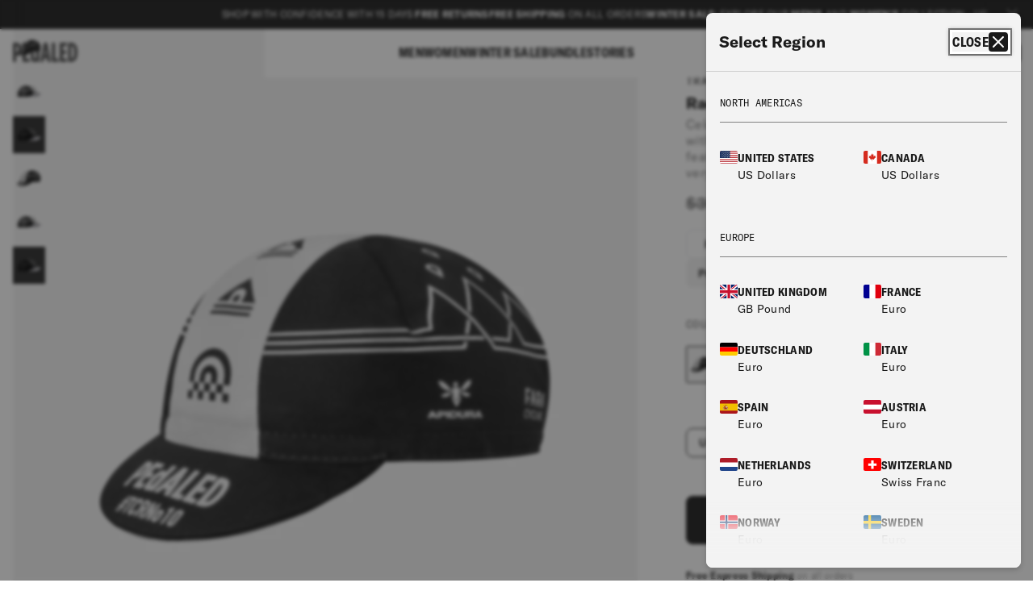

--- FILE ---
content_type: text/html; charset=utf-8
request_url: https://pedaled.com/en-ca/products/accessories-transcontinental-black-race-cycling-cap-24ictcr00
body_size: 40943
content:
<!doctype html>
<html class="no-js" lang="en">
  <head>
    <meta charset="utf-8">
    <meta http-equiv="X-UA-Compatible" content="IE=edge">
    <meta name="viewport" content="width=device-width,initial-scale=1">
    <meta name="theme-color" content=""><meta name="google-site-verification" content="NZPIYzkivvZ-c4quUpvw_4nUuIpasyCKPwXzVFOOWTc" /><meta name="robots" content="index,follow">
<link rel="canonical" href="https://pedaled.com/en-ca/products/accessories-transcontinental-black-race-cycling-cap-24ictcr00" /><link rel="alternate" href="https://pedaled.com/products/accessories-transcontinental-black-race-cycling-cap-24ictcr00" hreflang="en" /><link rel="alternate" href="https://pedaled.com/en-row/products/accessories-transcontinental-black-race-cycling-cap-24ictcr00" hreflang="en-AU" /><link rel="alternate" href="https://pedaled.com/en-ca/products/accessories-transcontinental-black-race-cycling-cap-24ictcr00" hreflang="en-CA" /><link rel="alternate" href="https://pedaled.com/en-row/products/accessories-transcontinental-black-race-cycling-cap-24ictcr00" hreflang="en-CN" /><link rel="alternate" href="https://pedaled.com/en-row/products/accessories-transcontinental-black-race-cycling-cap-24ictcr00" hreflang="en-JP" /><link rel="alternate" href="https://pedaled.com/en-row/products/accessories-transcontinental-black-race-cycling-cap-24ictcr00" hreflang="en-NO" /><link rel="alternate" href="https://pedaled.com/en-row/products/accessories-transcontinental-black-race-cycling-cap-24ictcr00" hreflang="en-SG" /><link rel="alternate" href="https://pedaled.com/en-row/products/accessories-transcontinental-black-race-cycling-cap-24ictcr00" hreflang="en-KR" /><link rel="alternate" href="https://pedaled.com/en-ch/products/accessories-transcontinental-black-race-cycling-cap-24ictcr00" hreflang="en-CH" /><link rel="alternate" href="https://pedaled.com/en-row/products/accessories-transcontinental-black-race-cycling-cap-24ictcr00" hreflang="en-TW" /><link rel="alternate" href="https://uk.pedaled.com/products/accessories-transcontinental-black-race-cycling-cap-24ictcr00" hreflang="en-GB" /><link rel="alternate" href="https://pedaled.com/en-us/products/accessories-transcontinental-black-race-cycling-cap-24ictcr00" hreflang="en-US" />
<link rel="icon" type="image/png" href="//pedaled.com/cdn/shop/files/ped-favicon-6.jpg?crop=center&height=32&v=1718197101&width=32"><link rel="preconnect" href="https://fonts.shopifycdn.com" crossorigin><style>@font-face {
        font-family: 'GT America Condensed';
        src: url('//pedaled.com/cdn/shop/t/70/assets/GT-America-Condensed-Bold.eot?v=149690574788190027021718783580');
        src: url('//pedaled.com/cdn/shop/t/70/assets/GT-America-Condensed-Bold.eot?%23iefix&v=149690574788190027021718783580') format('embedded-opentype'),
             url('//pedaled.com/cdn/shop/t/70/assets/GT-America-Condensed-Bold.woff2?v=1451084174796571321718783580') format('woff2'),
             url('//pedaled.com/cdn/shop/t/70/assets/GT-America-Condensed-Bold.woff?v=104471545314986725301718783580') format('woff'),
             url('//pedaled.com/cdn/shop/t/70/assets/GT-America-Condensed-Bold.ttf?v=182578397549198595681718783580') format('truetype'),
             url('//pedaled.com/cdn/shop/t/70/assets/GT-America-Condensed-Bold.svg%23GTAmerica-CondensedBold?50611') format('svg');
        font-display: auto;
        font-weight: bold;
        font-style: normal;
        font-display: swap;
    }
    @font-face {
        font-family: 'GT America Condensed';
        src: url('//pedaled.com/cdn/shop/t/70/assets/GT-America-Condensed-Black.eot?v=33649274872430554291718783580');
        src: url('//pedaled.com/cdn/shop/t/70/assets/GT-America-Condensed-Black.eot?%23iefix&v=33649274872430554291718783580') format('embedded-opentype'),
             url('//pedaled.com/cdn/shop/t/70/assets/GT-America-Condensed-Black.woff2?v=54997443422128265551718783580') format('woff2'),
             url('//pedaled.com/cdn/shop/t/70/assets/GT-America-Condensed-Black.woff?v=164311640933690247131718783580') format('woff'),
             url('//pedaled.com/cdn/shop/t/70/assets/GT-America-Condensed-Black.ttf?v=49605318240879547541718783580') format('truetype'),
             url('//pedaled.com/cdn/shop/t/70/assets/GT-America-Condensed-Black.svg%23GTAmerica-CondensedBlack?50611') format('svg');
        font-display: auto;
        font-weight: 900;
        font-style: normal;
        font-display: swap;
    }
    @font-face {
        font-family: 'GT America Condensed';
        src: url('//pedaled.com/cdn/shop/t/70/assets/GT-America-Condensed-Medium.eot?v=122132951873768647351718783580');
        src: url('//pedaled.com/cdn/shop/t/70/assets/GT-America-Condensed-Medium.eot?%23iefix&v=122132951873768647351718783580') format('embedded-opentype'),
             url('//pedaled.com/cdn/shop/t/70/assets/GT-America-Condensed-Medium.woff2?v=66512922010170311531718783580') format('woff2'),
             url('//pedaled.com/cdn/shop/t/70/assets/GT-America-Condensed-Medium.woff?v=36271495154963571331718783580') format('woff'),
             url('//pedaled.com/cdn/shop/t/70/assets/GT-America-Condensed-Medium.ttf?v=46723796875953112561718783580') format('truetype'),
             url('//pedaled.com/cdn/shop/t/70/assets/GT-America-Condensed-Medium.svg%23GTAmerica-CondensedMedium?50611') format('svg');
        font-display: auto;
        font-weight: 500;
        font-style: normal;
        font-display: swap;
    }@font-face {
        font-family: 'GT America Mono';
        src: url('//pedaled.com/cdn/shop/t/70/assets/GT-America-Mono-Regular.eot?v=126308169378707318031718783580');
        src: url('//pedaled.com/cdn/shop/t/70/assets/GT-America-Mono-Regular.eot?%23iefix&v=126308169378707318031718783580') format('embedded-opentype'),
             url('//pedaled.com/cdn/shop/t/70/assets/GT-America-Mono-Regular.woff2?v=20254382681650487661718783580') format('woff2'),
             url('//pedaled.com/cdn/shop/t/70/assets/GT-America-Mono-Regular.woff?v=45276942608095313381718783580') format('woff'),
             url('//pedaled.com/cdn/shop/t/70/assets/GT-America-Mono-Regular.ttf?v=38126870362197761691718783580') format('truetype'),
             url('//pedaled.com/cdn/shop/t/70/assets/GT-America-Mono-Regular.svg%23GTAmericaMono-Regular?50611') format('svg');
        font-display: auto;
        font-weight: normal;
        font-style: normal;
        font-display: swap;
    }@font-face {
        font-family: 'GT America';
        src: url('//pedaled.com/cdn/shop/t/70/assets/GT-America-Standard-Bold.eot?v=169977546931226421781718783580');
        src: url('//pedaled.com/cdn/shop/t/70/assets/GT-America-Standard-Bold.eot?%23iefix&v=169977546931226421781718783580') format('embedded-opentype'),
             url('//pedaled.com/cdn/shop/t/70/assets/GT-America-Standard-Bold.woff2?v=183204426162737207771718783580') format('woff2'),
             url('//pedaled.com/cdn/shop/t/70/assets/GT-America-Standard-Bold.woff?v=182991570652273001611718783580') format('woff'),
             url('//pedaled.com/cdn/shop/t/70/assets/GT-America-Standard-Bold.ttf?v=108665885014372657871718783580') format('truetype'),
             url('//pedaled.com/cdn/shop/t/70/assets/GT-America-Standard-Bold.svg%23GTAmerica-Bold?50611') format('svg');
        font-display: auto;
        font-weight: bold;
        font-style: normal;
        font-display: swap;
    }
    @font-face {
        font-family: 'GT America';
        src: url('//pedaled.com/cdn/shop/t/70/assets/GT-America-Standard-Regular.eot?v=150615195685556066291718783580');
        src: url('//pedaled.com/cdn/shop/t/70/assets/GT-America-Standard-Regular.eot?%23iefix&v=150615195685556066291718783580') format('embedded-opentype'),
             url('//pedaled.com/cdn/shop/t/70/assets/GT-America-Standard-Regular.woff2?v=85273731602367333751718783580') format('woff2'),
             url('//pedaled.com/cdn/shop/t/70/assets/GT-America-Standard-Regular.woff?v=67598536064843749611718783580') format('woff'),
             url('//pedaled.com/cdn/shop/t/70/assets/GT-America-Standard-Regular.ttf?v=101541522747385850681718783580') format('truetype'),
             url('//pedaled.com/cdn/shop/t/70/assets/GT-America-Standard-Regular.svg%23GTAmerica-Regular?50611') format('svg');
        font-display: auto;
        font-weight: normal;
        font-style: normal;
        font-display: swap;
    }
    @font-face {
        font-family: 'GT America';
        src: url('//pedaled.com/cdn/shop/t/70/assets/GT-America-Standard-Medium.eot?v=112604018330745685401718783580');
        src: url('//pedaled.com/cdn/shop/t/70/assets/GT-America-Standard-Medium.eot?%23iefix&v=112604018330745685401718783580') format('embedded-opentype'),
             url('//pedaled.com/cdn/shop/t/70/assets/GT-America-Standard-Medium.woff2?v=164935943857478614521718783580') format('woff2'),
             url('//pedaled.com/cdn/shop/t/70/assets/GT-America-Standard-Medium.woff?v=18464983175904330701718783580') format('woff'),
             url('//pedaled.com/cdn/shop/t/70/assets/GT-America-Standard-Medium.ttf?v=70674584248135263791718783580') format('truetype'),
             url('//pedaled.com/cdn/shop/t/70/assets/GT-America-Standard-Medium.svg%23GTAmerica-Medium?50611') format('svg');
        font-display: auto;
        font-weight: 500;
        font-style: normal;
        font-display: swap;
    }
    @font-face {
        font-family: 'GT America';
        src: url('//pedaled.com/cdn/shop/t/70/assets/GT-America-Standard-Regular-Italic.eot?v=121753593494740528471718783580');
        src: url('//pedaled.com/cdn/shop/t/70/assets/GT-America-Standard-Regular-Italic.eot?%23iefix&v=121753593494740528471718783580') format('embedded-opentype'),
             url('//pedaled.com/cdn/shop/t/70/assets/GT-America-Standard-Regular-Italic.woff2?v=177364331766737513841718783580') format('woff2'),
             url('//pedaled.com/cdn/shop/t/70/assets/GT-America-Standard-Regular-Italic.woff?v=178535600216132435771718783580') format('woff'),
             url('//pedaled.com/cdn/shop/t/70/assets/GT-America-Standard-Regular-Italic.ttf?v=91963368081346977071718783580') format('truetype'),
             url('//pedaled.com/cdn/shop/t/70/assets/GT-America-Standard-Regular-Italic.svg%23GTAmerica-RegularItalic?50611') format('svg');
        font-display: auto;
        font-weight: normal;
        font-style: italic;
        font-display: swap;
    }
</style>
<title>
      Men&#39;s Black Transcontinental Race Cycling Cap | PEdALED
</title>

    
      <meta name="description" content="Celebrate ten years of TCR with the Transcontinental Race Cycling Cap, the event’s official competitors’ cap in Black. Shop now on PEdALED official website!">
    
<meta property="og:site_name" content="PEdALED Online Store">
<meta property="og:url" content="https://pedaled.com/en-ca/products/accessories-transcontinental-black-race-cycling-cap-24ictcr00">
<meta property="og:title" content="Men&#39;s Black Transcontinental Race Cycling Cap | PEdALED">
<meta property="og:type" content="product">
<meta property="og:description" content="Celebrate ten years of TCR with the Transcontinental Race Cycling Cap, the event’s official competitors’ cap in Black. Shop now on PEdALED official website!"><meta property="og:image" content="http://pedaled.com/cdn/shop/files/24ICTCR00PE_1_tcr_20cap_202024_20black_20front_20pedaled.jpg?v=1721833444">
  <meta property="og:image:secure_url" content="https://pedaled.com/cdn/shop/files/24ICTCR00PE_1_tcr_20cap_202024_20black_20front_20pedaled.jpg?v=1721833444">
  <meta property="og:image:width" content="files/24ICTCR00PE_1_tcr_20cap_202024_20black_20front_20pedaled.jpg">
  <meta property="og:image:height" content="files/24ICTCR00PE_1_tcr_20cap_202024_20black_20front_20pedaled.jpg"><meta property="og:price:amount" content="22.75">
  <meta property="og:price:currency" content="USD"><meta name="twitter:card" content="summary_large_image">
<meta name="twitter:title" content="Men&#39;s Black Transcontinental Race Cycling Cap | PEdALED">
<meta name="twitter:description" content="Celebrate ten years of TCR with the Transcontinental Race Cycling Cap, the event’s official competitors’ cap in Black. Shop now on PEdALED official website!">
<script src="//pedaled.com/cdn/shop/t/70/assets/constants.js?v=21512116950586819551721833368" defer="defer"></script>
<script src="//pedaled.com/cdn/shop/t/70/assets/pubsub.js?v=158357773527763999511718783580" defer="defer"></script>
<script src="//pedaled.com/cdn/shop/t/70/assets/global.js?v=37284204640041572741718783580" defer="defer"></script><script src="//pedaled.com/cdn/shop/t/70/assets/animations.js?v=88693664871331136111718783580" defer="defer"></script><script is="built-in"></script>
<script>
    new Promise(($,_) => {
        class S extends HTMLScriptElement{}
        customElements.define('built-in',S,{extends:'script'});
        _=document.currentScript.previousElementSibling;
        (_.constructor==S)?$():(_.onload=$,_.src='https://unpkg.com/@webreflection/custom-elements-builtin@0.3.0/esm.js');
    }).then(() => {
        customElements.define('built-in-extend', HTMLElement);
    });
</script>
<script src="//pedaled.com/cdn/shop/t/70/assets/pedaled.js?v=122902266266838594361745401344" defer="defer"></script>
<script src="//pedaled.com/cdn/shop/t/70/assets/crossell-select.js?v=125059693851585603181747812088" defer="defer"></script><script src="//pedaled.com/cdn/shop/t/70/assets/pedaled-recently-viewed.js?v=21350680227928944101718783580" defer="defer"></script><script>window.performance && window.performance.mark && window.performance.mark('shopify.content_for_header.start');</script><meta id="shopify-digital-wallet" name="shopify-digital-wallet" content="/84465025297/digital_wallets/dialog">
<meta name="shopify-checkout-api-token" content="8b46a118aefeb12e3f6c343500d890a3">
<meta id="in-context-paypal-metadata" data-shop-id="84465025297" data-venmo-supported="false" data-environment="production" data-locale="en_US" data-paypal-v4="true" data-currency="USD">
<link rel="alternate" type="application/json+oembed" href="https://pedaled.com/en-ca/products/accessories-transcontinental-black-race-cycling-cap-24ictcr00.oembed">
<script async="async" src="/checkouts/internal/preloads.js?locale=en-CA"></script>
<link rel="preconnect" href="https://shop.app" crossorigin="anonymous">
<script async="async" src="https://shop.app/checkouts/internal/preloads.js?locale=en-CA&shop_id=84465025297" crossorigin="anonymous"></script>
<script id="apple-pay-shop-capabilities" type="application/json">{"shopId":84465025297,"countryCode":"IT","currencyCode":"USD","merchantCapabilities":["supports3DS"],"merchantId":"gid:\/\/shopify\/Shop\/84465025297","merchantName":"PEdALED Online Store","requiredBillingContactFields":["postalAddress","email","phone"],"requiredShippingContactFields":["postalAddress","email","phone"],"shippingType":"shipping","supportedNetworks":["visa","maestro","masterCard","amex"],"total":{"type":"pending","label":"PEdALED Online Store","amount":"1.00"},"shopifyPaymentsEnabled":true,"supportsSubscriptions":true}</script>
<script id="shopify-features" type="application/json">{"accessToken":"8b46a118aefeb12e3f6c343500d890a3","betas":["rich-media-storefront-analytics"],"domain":"pedaled.com","predictiveSearch":true,"shopId":84465025297,"locale":"en"}</script>
<script>var Shopify = Shopify || {};
Shopify.shop = "pedaled-store.myshopify.com";
Shopify.locale = "en";
Shopify.currency = {"active":"USD","rate":"1.15968"};
Shopify.country = "CA";
Shopify.theme = {"name":"PEdALED - Production","id":168556560657,"schema_name":"Dawn","schema_version":"13.0.1","theme_store_id":887,"role":"main"};
Shopify.theme.handle = "null";
Shopify.theme.style = {"id":null,"handle":null};
Shopify.cdnHost = "pedaled.com/cdn";
Shopify.routes = Shopify.routes || {};
Shopify.routes.root = "/en-ca/";</script>
<script type="module">!function(o){(o.Shopify=o.Shopify||{}).modules=!0}(window);</script>
<script>!function(o){function n(){var o=[];function n(){o.push(Array.prototype.slice.apply(arguments))}return n.q=o,n}var t=o.Shopify=o.Shopify||{};t.loadFeatures=n(),t.autoloadFeatures=n()}(window);</script>
<script>
  window.ShopifyPay = window.ShopifyPay || {};
  window.ShopifyPay.apiHost = "shop.app\/pay";
  window.ShopifyPay.redirectState = null;
</script>
<script id="shop-js-analytics" type="application/json">{"pageType":"product"}</script>
<script defer="defer" async type="module" src="//pedaled.com/cdn/shopifycloud/shop-js/modules/v2/client.init-shop-cart-sync_C5BV16lS.en.esm.js"></script>
<script defer="defer" async type="module" src="//pedaled.com/cdn/shopifycloud/shop-js/modules/v2/chunk.common_CygWptCX.esm.js"></script>
<script type="module">
  await import("//pedaled.com/cdn/shopifycloud/shop-js/modules/v2/client.init-shop-cart-sync_C5BV16lS.en.esm.js");
await import("//pedaled.com/cdn/shopifycloud/shop-js/modules/v2/chunk.common_CygWptCX.esm.js");

  window.Shopify.SignInWithShop?.initShopCartSync?.({"fedCMEnabled":true,"windoidEnabled":true});

</script>
<script>
  window.Shopify = window.Shopify || {};
  if (!window.Shopify.featureAssets) window.Shopify.featureAssets = {};
  window.Shopify.featureAssets['shop-js'] = {"shop-cart-sync":["modules/v2/client.shop-cart-sync_ZFArdW7E.en.esm.js","modules/v2/chunk.common_CygWptCX.esm.js"],"init-fed-cm":["modules/v2/client.init-fed-cm_CmiC4vf6.en.esm.js","modules/v2/chunk.common_CygWptCX.esm.js"],"shop-button":["modules/v2/client.shop-button_tlx5R9nI.en.esm.js","modules/v2/chunk.common_CygWptCX.esm.js"],"shop-cash-offers":["modules/v2/client.shop-cash-offers_DOA2yAJr.en.esm.js","modules/v2/chunk.common_CygWptCX.esm.js","modules/v2/chunk.modal_D71HUcav.esm.js"],"init-windoid":["modules/v2/client.init-windoid_sURxWdc1.en.esm.js","modules/v2/chunk.common_CygWptCX.esm.js"],"shop-toast-manager":["modules/v2/client.shop-toast-manager_ClPi3nE9.en.esm.js","modules/v2/chunk.common_CygWptCX.esm.js"],"init-shop-email-lookup-coordinator":["modules/v2/client.init-shop-email-lookup-coordinator_B8hsDcYM.en.esm.js","modules/v2/chunk.common_CygWptCX.esm.js"],"init-shop-cart-sync":["modules/v2/client.init-shop-cart-sync_C5BV16lS.en.esm.js","modules/v2/chunk.common_CygWptCX.esm.js"],"avatar":["modules/v2/client.avatar_BTnouDA3.en.esm.js"],"pay-button":["modules/v2/client.pay-button_FdsNuTd3.en.esm.js","modules/v2/chunk.common_CygWptCX.esm.js"],"init-customer-accounts":["modules/v2/client.init-customer-accounts_DxDtT_ad.en.esm.js","modules/v2/client.shop-login-button_C5VAVYt1.en.esm.js","modules/v2/chunk.common_CygWptCX.esm.js","modules/v2/chunk.modal_D71HUcav.esm.js"],"init-shop-for-new-customer-accounts":["modules/v2/client.init-shop-for-new-customer-accounts_ChsxoAhi.en.esm.js","modules/v2/client.shop-login-button_C5VAVYt1.en.esm.js","modules/v2/chunk.common_CygWptCX.esm.js","modules/v2/chunk.modal_D71HUcav.esm.js"],"shop-login-button":["modules/v2/client.shop-login-button_C5VAVYt1.en.esm.js","modules/v2/chunk.common_CygWptCX.esm.js","modules/v2/chunk.modal_D71HUcav.esm.js"],"init-customer-accounts-sign-up":["modules/v2/client.init-customer-accounts-sign-up_CPSyQ0Tj.en.esm.js","modules/v2/client.shop-login-button_C5VAVYt1.en.esm.js","modules/v2/chunk.common_CygWptCX.esm.js","modules/v2/chunk.modal_D71HUcav.esm.js"],"shop-follow-button":["modules/v2/client.shop-follow-button_Cva4Ekp9.en.esm.js","modules/v2/chunk.common_CygWptCX.esm.js","modules/v2/chunk.modal_D71HUcav.esm.js"],"checkout-modal":["modules/v2/client.checkout-modal_BPM8l0SH.en.esm.js","modules/v2/chunk.common_CygWptCX.esm.js","modules/v2/chunk.modal_D71HUcav.esm.js"],"lead-capture":["modules/v2/client.lead-capture_Bi8yE_yS.en.esm.js","modules/v2/chunk.common_CygWptCX.esm.js","modules/v2/chunk.modal_D71HUcav.esm.js"],"shop-login":["modules/v2/client.shop-login_D6lNrXab.en.esm.js","modules/v2/chunk.common_CygWptCX.esm.js","modules/v2/chunk.modal_D71HUcav.esm.js"],"payment-terms":["modules/v2/client.payment-terms_CZxnsJam.en.esm.js","modules/v2/chunk.common_CygWptCX.esm.js","modules/v2/chunk.modal_D71HUcav.esm.js"]};
</script>
<script>(function() {
  var isLoaded = false;
  function asyncLoad() {
    if (isLoaded) return;
    isLoaded = true;
    var urls = ["https:\/\/assets.smartwishlist.webmarked.net\/static\/v6\/smartwishlist.js?shop=pedaled-store.myshopify.com","https:\/\/sdks.automizely.com\/recommendations\/v1\/pz-recommendations.umd.js?connection_id=8537edf8f443689c2514a49d55ca259e_v1\u0026org_id=88770e4b081764152f752f3b21d74f6e_v1\u0026app_key=pedaled-store\u0026app_name=personalization\u0026shop=pedaled-store.myshopify.com","https:\/\/config.gorgias.chat\/bundle-loader\/01JYR5M01W49A81ZFCJA4M4BK9?source=shopify1click\u0026shop=pedaled-store.myshopify.com","https:\/\/cdn.9gtb.com\/loader.js?g_cvt_id=9efcaf3d-c377-46cb-ba33-0b20c457fbb6\u0026shop=pedaled-store.myshopify.com"];
    for (var i = 0; i < urls.length; i++) {
      var s = document.createElement('script');
      s.type = 'text/javascript';
      s.async = true;
      s.src = urls[i];
      var x = document.getElementsByTagName('script')[0];
      x.parentNode.insertBefore(s, x);
    }
  };
  if(window.attachEvent) {
    window.attachEvent('onload', asyncLoad);
  } else {
    window.addEventListener('load', asyncLoad, false);
  }
})();</script>
<script id="__st">var __st={"a":84465025297,"offset":3600,"reqid":"2c48fa42-21a7-496e-bf7a-165a9c2fc6dc-1768706063","pageurl":"pedaled.com\/en-ca\/products\/accessories-transcontinental-black-race-cycling-cap-24ictcr00","u":"6f2c81c5c145","p":"product","rtyp":"product","rid":9945267699985};</script>
<script>window.ShopifyPaypalV4VisibilityTracking = true;</script>
<script id="form-persister">!function(){'use strict';const t='contact',e='new_comment',n=[[t,t],['blogs',e],['comments',e],[t,'customer']],o='password',r='form_key',c=['recaptcha-v3-token','g-recaptcha-response','h-captcha-response',o],s=()=>{try{return window.sessionStorage}catch{return}},i='__shopify_v',u=t=>t.elements[r],a=function(){const t=[...n].map((([t,e])=>`form[action*='/${t}']:not([data-nocaptcha='true']) input[name='form_type'][value='${e}']`)).join(',');var e;return e=t,()=>e?[...document.querySelectorAll(e)].map((t=>t.form)):[]}();function m(t){const e=u(t);a().includes(t)&&(!e||!e.value)&&function(t){try{if(!s())return;!function(t){const e=s();if(!e)return;const n=u(t);if(!n)return;const o=n.value;o&&e.removeItem(o)}(t);const e=Array.from(Array(32),(()=>Math.random().toString(36)[2])).join('');!function(t,e){u(t)||t.append(Object.assign(document.createElement('input'),{type:'hidden',name:r})),t.elements[r].value=e}(t,e),function(t,e){const n=s();if(!n)return;const r=[...t.querySelectorAll(`input[type='${o}']`)].map((({name:t})=>t)),u=[...c,...r],a={};for(const[o,c]of new FormData(t).entries())u.includes(o)||(a[o]=c);n.setItem(e,JSON.stringify({[i]:1,action:t.action,data:a}))}(t,e)}catch(e){console.error('failed to persist form',e)}}(t)}const f=t=>{if('true'===t.dataset.persistBound)return;const e=function(t,e){const n=function(t){return'function'==typeof t.submit?t.submit:HTMLFormElement.prototype.submit}(t).bind(t);return function(){let t;return()=>{t||(t=!0,(()=>{try{e(),n()}catch(t){(t=>{console.error('form submit failed',t)})(t)}})(),setTimeout((()=>t=!1),250))}}()}(t,(()=>{m(t)}));!function(t,e){if('function'==typeof t.submit&&'function'==typeof e)try{t.submit=e}catch{}}(t,e),t.addEventListener('submit',(t=>{t.preventDefault(),e()})),t.dataset.persistBound='true'};!function(){function t(t){const e=(t=>{const e=t.target;return e instanceof HTMLFormElement?e:e&&e.form})(t);e&&m(e)}document.addEventListener('submit',t),document.addEventListener('DOMContentLoaded',(()=>{const e=a();for(const t of e)f(t);var n;n=document.body,new window.MutationObserver((t=>{for(const e of t)if('childList'===e.type&&e.addedNodes.length)for(const t of e.addedNodes)1===t.nodeType&&'FORM'===t.tagName&&a().includes(t)&&f(t)})).observe(n,{childList:!0,subtree:!0,attributes:!1}),document.removeEventListener('submit',t)}))}()}();</script>
<script integrity="sha256-4kQ18oKyAcykRKYeNunJcIwy7WH5gtpwJnB7kiuLZ1E=" data-source-attribution="shopify.loadfeatures" defer="defer" src="//pedaled.com/cdn/shopifycloud/storefront/assets/storefront/load_feature-a0a9edcb.js" crossorigin="anonymous"></script>
<script crossorigin="anonymous" defer="defer" src="//pedaled.com/cdn/shopifycloud/storefront/assets/shopify_pay/storefront-65b4c6d7.js?v=20250812"></script>
<script data-source-attribution="shopify.dynamic_checkout.dynamic.init">var Shopify=Shopify||{};Shopify.PaymentButton=Shopify.PaymentButton||{isStorefrontPortableWallets:!0,init:function(){window.Shopify.PaymentButton.init=function(){};var t=document.createElement("script");t.src="https://pedaled.com/cdn/shopifycloud/portable-wallets/latest/portable-wallets.en.js",t.type="module",document.head.appendChild(t)}};
</script>
<script data-source-attribution="shopify.dynamic_checkout.buyer_consent">
  function portableWalletsHideBuyerConsent(e){var t=document.getElementById("shopify-buyer-consent"),n=document.getElementById("shopify-subscription-policy-button");t&&n&&(t.classList.add("hidden"),t.setAttribute("aria-hidden","true"),n.removeEventListener("click",e))}function portableWalletsShowBuyerConsent(e){var t=document.getElementById("shopify-buyer-consent"),n=document.getElementById("shopify-subscription-policy-button");t&&n&&(t.classList.remove("hidden"),t.removeAttribute("aria-hidden"),n.addEventListener("click",e))}window.Shopify?.PaymentButton&&(window.Shopify.PaymentButton.hideBuyerConsent=portableWalletsHideBuyerConsent,window.Shopify.PaymentButton.showBuyerConsent=portableWalletsShowBuyerConsent);
</script>
<script data-source-attribution="shopify.dynamic_checkout.cart.bootstrap">document.addEventListener("DOMContentLoaded",(function(){function t(){return document.querySelector("shopify-accelerated-checkout-cart, shopify-accelerated-checkout")}if(t())Shopify.PaymentButton.init();else{new MutationObserver((function(e,n){t()&&(Shopify.PaymentButton.init(),n.disconnect())})).observe(document.body,{childList:!0,subtree:!0})}}));
</script>
<link id="shopify-accelerated-checkout-styles" rel="stylesheet" media="screen" href="https://pedaled.com/cdn/shopifycloud/portable-wallets/latest/accelerated-checkout-backwards-compat.css" crossorigin="anonymous">
<style id="shopify-accelerated-checkout-cart">
        #shopify-buyer-consent {
  margin-top: 1em;
  display: inline-block;
  width: 100%;
}

#shopify-buyer-consent.hidden {
  display: none;
}

#shopify-subscription-policy-button {
  background: none;
  border: none;
  padding: 0;
  text-decoration: underline;
  font-size: inherit;
  cursor: pointer;
}

#shopify-subscription-policy-button::before {
  box-shadow: none;
}

      </style>

<script>window.performance && window.performance.mark && window.performance.mark('shopify.content_for_header.end');</script>
<style>
  @media screen and (prefers-reduced-motion: no-preference) {
    @view-transition {
      navigation: auto;
    }
  }
</style><script>

    window.Pedaled = window.Pedaled || {};

    Pedaled.settings = {
        currencyIsoCode: '$',
        shop_url : 'https://pedaled.com',
        moneyWithoutCurrency: "${{amount}}",
        moneyFormat: "${{amount}} USD",
        currentMarket: "CANADA",
        template: "product",
        templateSuffix: "",
        collectionId: ""
    };

    Pedaled.translations = {
        compare: {
          remove: "remove",
        },
        products: {
            products: "Products",
        },
        bundle: {
            select: "Select  "
        },
        product: {
            color: "Color",
            size: "Size",
            discountSuffix: "% OFF",
            selectFromOtherPage: "Select another product from the page"
        }
    }

</script>
<style data-shopify>
      @font-face {
  font-family: Assistant;
  font-weight: 400;
  font-style: normal;
  font-display: swap;
  src: url("//pedaled.com/cdn/fonts/assistant/assistant_n4.9120912a469cad1cc292572851508ca49d12e768.woff2") format("woff2"),
       url("//pedaled.com/cdn/fonts/assistant/assistant_n4.6e9875ce64e0fefcd3f4446b7ec9036b3ddd2985.woff") format("woff");
}

      @font-face {
  font-family: Assistant;
  font-weight: 700;
  font-style: normal;
  font-display: swap;
  src: url("//pedaled.com/cdn/fonts/assistant/assistant_n7.bf44452348ec8b8efa3aa3068825305886b1c83c.woff2") format("woff2"),
       url("//pedaled.com/cdn/fonts/assistant/assistant_n7.0c887fee83f6b3bda822f1150b912c72da0f7b64.woff") format("woff");
}

      
      
      @font-face {
  font-family: Assistant;
  font-weight: 400;
  font-style: normal;
  font-display: swap;
  src: url("//pedaled.com/cdn/fonts/assistant/assistant_n4.9120912a469cad1cc292572851508ca49d12e768.woff2") format("woff2"),
       url("//pedaled.com/cdn/fonts/assistant/assistant_n4.6e9875ce64e0fefcd3f4446b7ec9036b3ddd2985.woff") format("woff");
}


      
        :root,
        .color-background-1 {
          --color-background: 255,255,255;
        
          --gradient-background: #ffffff;
        

        

        --color-foreground: 18,18,18;
        --color-background-contrast: 191,191,191;
        --color-shadow: 18,18,18;
        --color-button: 18,18,18;
        --color-button-text: 255,255,255;
        --color-secondary-button: 255,255,255;
        --color-secondary-button-text: 18,18,18;
        --color-link: 18,18,18;
        --color-badge-foreground: 18,18,18;
        --color-badge-background: 255,255,255;
        --color-badge-border: 18,18,18;
        --payment-terms-background-color: rgb(255 255 255);
      }
      
        
        .color-background-2 {
          --color-background: 243,243,243;
        
          --gradient-background: #f3f3f3;
        

        

        --color-foreground: 18,18,18;
        --color-background-contrast: 179,179,179;
        --color-shadow: 18,18,18;
        --color-button: 18,18,18;
        --color-button-text: 243,243,243;
        --color-secondary-button: 243,243,243;
        --color-secondary-button-text: 18,18,18;
        --color-link: 18,18,18;
        --color-badge-foreground: 18,18,18;
        --color-badge-background: 243,243,243;
        --color-badge-border: 18,18,18;
        --payment-terms-background-color: rgb(243 243 243);
      }
      
        
        .color-inverse {
          --color-background: 36,40,51;
        
          --gradient-background: #242833;
        

        

        --color-foreground: 255,255,255;
        --color-background-contrast: 47,52,66;
        --color-shadow: 18,18,18;
        --color-button: 255,255,255;
        --color-button-text: 0,0,0;
        --color-secondary-button: 36,40,51;
        --color-secondary-button-text: 255,255,255;
        --color-link: 255,255,255;
        --color-badge-foreground: 255,255,255;
        --color-badge-background: 36,40,51;
        --color-badge-border: 255,255,255;
        --payment-terms-background-color: rgb(36 40 51);
      }
      
        
        .color-accent-1 {
          --color-background: 18,18,18;
        
          --gradient-background: #121212;
        

        

        --color-foreground: 255,255,255;
        --color-background-contrast: 146,146,146;
        --color-shadow: 18,18,18;
        --color-button: 255,255,255;
        --color-button-text: 18,18,18;
        --color-secondary-button: 18,18,18;
        --color-secondary-button-text: 255,255,255;
        --color-link: 255,255,255;
        --color-badge-foreground: 255,255,255;
        --color-badge-background: 18,18,18;
        --color-badge-border: 255,255,255;
        --payment-terms-background-color: rgb(18 18 18);
      }
      
        
        .color-accent-2 {
          --color-background: 51,79,180;
        
          --gradient-background: #334fb4;
        

        

        --color-foreground: 255,255,255;
        --color-background-contrast: 23,35,81;
        --color-shadow: 18,18,18;
        --color-button: 255,255,255;
        --color-button-text: 51,79,180;
        --color-secondary-button: 51,79,180;
        --color-secondary-button-text: 255,255,255;
        --color-link: 255,255,255;
        --color-badge-foreground: 255,255,255;
        --color-badge-background: 51,79,180;
        --color-badge-border: 255,255,255;
        --payment-terms-background-color: rgb(51 79 180);
      }
      
        
        .color-scheme-79596c26-83de-4afb-adc5-12528f975ecd {
          --color-background: 0,0,0;
        
          --gradient-background: rgba(0,0,0,0);
        

        

        --color-foreground: 255,255,255;
        --color-background-contrast: 128,128,128;
        --color-shadow: 18,18,18;
        --color-button: 18,18,18;
        --color-button-text: 255,255,255;
        --color-secondary-button: 0,0,0;
        --color-secondary-button-text: 18,18,18;
        --color-link: 18,18,18;
        --color-badge-foreground: 255,255,255;
        --color-badge-background: 0,0,0;
        --color-badge-border: 255,255,255;
        --payment-terms-background-color: rgb(0 0 0);
      }
      

      body, .color-background-1, .color-background-2, .color-inverse, .color-accent-1, .color-accent-2, .color-scheme-79596c26-83de-4afb-adc5-12528f975ecd {
        color: rgba(var(--color-foreground), 0.75);
        background-color: rgb(var(--color-background));
      }

      :root {
        --font-body-family: GT America, sans-serif;
        --font-body-style: normal;
        --font-body-weight: 400;
        --font-body-weight-bold: 700;

        --font-heading-family: GT America Condensed, sans-serif;
        --font-heading-style: normal;
        --font-heading-weight: 400;

        --font-mono-family: GT America Mono, sans-serif;
        --font-mono-style: normal;
        --font-mono-weight: normal;

        --font-body-scale: 1.0;
        --font-heading-scale: 1.0;

        --media-padding: px;
        --media-border-opacity: 0.05;
        --media-border-width: 1px;
        --media-radius: 0px;
        --media-shadow-opacity: 0.0;
        --media-shadow-horizontal-offset: 0px;
        --media-shadow-vertical-offset: 4px;
        --media-shadow-blur-radius: 5px;
        --media-shadow-visible: 0;

        --page-width: 192rem;
        --page-width-margin: 0rem;

        --product-card-image-padding: 0.0rem;
        --product-card-corner-radius: 0.0rem;
        --product-card-text-alignment: left;
        --product-card-border-width: 0.0rem;
        --product-card-border-opacity: 0.1;
        --product-card-shadow-opacity: 0.0;
        --product-card-shadow-visible: 0;
        --product-card-shadow-horizontal-offset: 0.0rem;
        --product-card-shadow-vertical-offset: 0.4rem;
        --product-card-shadow-blur-radius: 0.5rem;

        --collection-card-image-padding: 0.0rem;
        --collection-card-corner-radius: 0.0rem;
        --collection-card-text-alignment: left;
        --collection-card-border-width: 0.0rem;
        --collection-card-border-opacity: 0.1;
        --collection-card-shadow-opacity: 0.0;
        --collection-card-shadow-visible: 0;
        --collection-card-shadow-horizontal-offset: 0.0rem;
        --collection-card-shadow-vertical-offset: 0.4rem;
        --collection-card-shadow-blur-radius: 0.5rem;

        --blog-card-image-padding: 0.0rem;
        --blog-card-corner-radius: 0.0rem;
        --blog-card-text-alignment: left;
        --blog-card-border-width: 0.0rem;
        --blog-card-border-opacity: 0.1;
        --blog-card-shadow-opacity: 0.0;
        --blog-card-shadow-visible: 0;
        --blog-card-shadow-horizontal-offset: 0.0rem;
        --blog-card-shadow-vertical-offset: 0.4rem;
        --blog-card-shadow-blur-radius: 0.5rem;

        --badge-corner-radius: 4.0rem;

        --popup-border-width: 1px;
        --popup-border-opacity: 0.1;
        --popup-corner-radius: 0px;
        --popup-shadow-opacity: 0.05;
        --popup-shadow-horizontal-offset: 0px;
        --popup-shadow-vertical-offset: 4px;
        --popup-shadow-blur-radius: 5px;

        --drawer-border-width: 1px;
        --drawer-border-opacity: 0.1;
        --drawer-shadow-opacity: 0.0;
        --drawer-shadow-horizontal-offset: 0px;
        --drawer-shadow-vertical-offset: 4px;
        --drawer-shadow-blur-radius: 5px;

        --spacing-sections-desktop: 0px;
        --spacing-sections-mobile: 0px;

        --grid-desktop-vertical-spacing: 8px;
        --grid-desktop-horizontal-spacing: 8px;
        --grid-mobile-vertical-spacing: 4px;
        --grid-mobile-horizontal-spacing: 4px;

        --text-boxes-border-opacity: 0.1;
        --text-boxes-border-width: 0px;
        --text-boxes-radius: 0px;
        --text-boxes-shadow-opacity: 0.0;
        --text-boxes-shadow-visible: 0;
        --text-boxes-shadow-horizontal-offset: 0px;
        --text-boxes-shadow-vertical-offset: 4px;
        --text-boxes-shadow-blur-radius: 5px;

        --buttons-radius: 0px;
        --buttons-radius-outset: 0px;
        --buttons-border-width: 1px;
        --buttons-border-opacity: 1.0;
        --buttons-shadow-opacity: 0.0;
        --buttons-shadow-visible: 0;
        --buttons-shadow-horizontal-offset: 0px;
        --buttons-shadow-vertical-offset: 4px;
        --buttons-shadow-blur-radius: 5px;
        --buttons-border-offset: 0px;

        --inputs-radius: 0px;
        --inputs-border-width: 1px;
        --inputs-border-opacity: 0.55;
        --inputs-shadow-opacity: 0.0;
        --inputs-shadow-horizontal-offset: 0px;
        --inputs-margin-offset: 0px;
        --inputs-shadow-vertical-offset: 4px;
        --inputs-shadow-blur-radius: 5px;
        --inputs-radius-outset: 0px;

        --variant-pills-radius: 40px;
        --variant-pills-border-width: 1px;
        --variant-pills-border-opacity: 0.55;
        --variant-pills-shadow-opacity: 0.0;
        --variant-pills-shadow-horizontal-offset: 0px;
        --variant-pills-shadow-vertical-offset: 4px;
        --variant-pills-shadow-blur-radius: 5px;

        --ped-slide-t-duration      : 200ms;
        --ped-slide-inner-t-duration: 150ms;
        --ped-x-shift: 1rem;
        --ped-ease: cubic-bezier(0.4, 0, 0, 1);

        --ped-announceBar-height: 0px;
        --ped-header-height     : 0px;

        --ped-black    : 26 26 26;
        --ped-white    : 255 255 255;
        --ped-darkgreen: 0 56 59;
        --ped-orange   : 242 88 31;
        --ped-red      : 224 49 49;
        --ped-blue     : 49 116 224;
        --ped-green    : 75 170 133;
        --ped-lightgrey: 243 243 243;
        --ped-grey     : 209 209 209;
        --ped-darkgrey : 128 128 128;
        --ped-redgrey  : 241 237 237;
      }

      *,
      *::before,
      *::after {
        box-sizing: inherit;
      }

      html {
        box-sizing: border-box;
        font-size: calc(var(--font-body-scale) * 62.5%);
        height: 100%;
      }

      body {
        display: grid;
        grid-template-rows: auto auto 1fr auto;
        grid-template-columns: 100%;
        min-height: 100%;
        margin: 0;
        font-size: 1.5rem;
        letter-spacing: 0.06rem;
        line-height: calc(1 + 0.8 / var(--font-body-scale));
        font-family: var(--font-body-family);
        font-style: var(--font-body-style);
        font-weight: var(--font-body-weight);
      }

      @media screen and (min-width: 750px) {
        body {
          font-size: 1.6rem;
        }
      }
    </style>

    <link href="//pedaled.com/cdn/shop/t/70/assets/base.css?v=42258773639689088451753341363" rel="stylesheet" type="text/css" media="all" />
    <link href="//pedaled.com/cdn/shop/t/70/assets/tailwind.css?v=46747575791828103201762163108" rel="stylesheet" type="text/css" media="all" />
<link rel="preload" as="font" href="//pedaled.com/cdn/fonts/assistant/assistant_n4.9120912a469cad1cc292572851508ca49d12e768.woff2" type="font/woff2" crossorigin><link rel="preload" as="font" href="//pedaled.com/cdn/fonts/assistant/assistant_n4.9120912a469cad1cc292572851508ca49d12e768.woff2" type="font/woff2" crossorigin><link href="//pedaled.com/cdn/shop/t/70/assets/component-localization-form.css?v=124545717069420038221718783580" rel="stylesheet" type="text/css" media="all" />
      <script src="//pedaled.com/cdn/shop/t/70/assets/localization-form.js?v=169565320306168926741718783580" defer="defer"></script><link
        rel="stylesheet"
        href="//pedaled.com/cdn/shop/t/70/assets/pedaled-component-predictive-search.css?v=161426702521994892311727427384"
        media="print"
        onload="this.media='all'"
      ><script>
      document.documentElement.className = document.documentElement.className.replace('no-js', 'js');
      if (Shopify.designMode) {
        document.documentElement.classList.add('shopify-design-mode');
      }
    </script>
  <!-- BEGIN app block: shopify://apps/klaviyo-email-marketing-sms/blocks/klaviyo-onsite-embed/2632fe16-c075-4321-a88b-50b567f42507 -->












  <script async src="https://static.klaviyo.com/onsite/js/RcmCdi/klaviyo.js?company_id=RcmCdi"></script>
  <script>!function(){if(!window.klaviyo){window._klOnsite=window._klOnsite||[];try{window.klaviyo=new Proxy({},{get:function(n,i){return"push"===i?function(){var n;(n=window._klOnsite).push.apply(n,arguments)}:function(){for(var n=arguments.length,o=new Array(n),w=0;w<n;w++)o[w]=arguments[w];var t="function"==typeof o[o.length-1]?o.pop():void 0,e=new Promise((function(n){window._klOnsite.push([i].concat(o,[function(i){t&&t(i),n(i)}]))}));return e}}})}catch(n){window.klaviyo=window.klaviyo||[],window.klaviyo.push=function(){var n;(n=window._klOnsite).push.apply(n,arguments)}}}}();</script>

  
    <script id="viewed_product">
      if (item == null) {
        var _learnq = _learnq || [];

        var MetafieldReviews = null
        var MetafieldYotpoRating = null
        var MetafieldYotpoCount = null
        var MetafieldLooxRating = null
        var MetafieldLooxCount = null
        var okendoProduct = null
        var okendoProductReviewCount = null
        var okendoProductReviewAverageValue = null
        try {
          // The following fields are used for Customer Hub recently viewed in order to add reviews.
          // This information is not part of __kla_viewed. Instead, it is part of __kla_viewed_reviewed_items
          MetafieldReviews = {};
          MetafieldYotpoRating = null
          MetafieldYotpoCount = null
          MetafieldLooxRating = null
          MetafieldLooxCount = null

          okendoProduct = null
          // If the okendo metafield is not legacy, it will error, which then requires the new json formatted data
          if (okendoProduct && 'error' in okendoProduct) {
            okendoProduct = null
          }
          okendoProductReviewCount = okendoProduct ? okendoProduct.reviewCount : null
          okendoProductReviewAverageValue = okendoProduct ? okendoProduct.reviewAverageValue : null
        } catch (error) {
          console.error('Error in Klaviyo onsite reviews tracking:', error);
        }

        var item = {
          Name: "Transcontinental Race Cycling Cap",
          ProductID: 9945267699985,
          Categories: ["35% Off Discount Men","35% Off Discount Women","Archive Sale","Black Friday Collection: Cycling Gear for Men \u0026 Women","Men's Archive Sale","Men's Black Friday: cycling gear and accessories","Men's Collaborations Collection: Cycling Clothing","Men's Cycling Accessories","Men's Cycling Caps \u0026 Hats","Men's Cycling Clothing","Men's Road Bike Clothing \u0026 Accessories","Men's Summer Sales: cycling gear on sale","Men's Winter Sales: cycling clothing sales","Summer Sales Collection: Cycling Apparel for Men \u0026 Women","Winter Sales Collection: Cycling Gear for Men \u0026 Women","Women's Archive Sale","Women's Black Friday: cycling gear and accessories","Women's Collaborations Collection: Cycling Clothing","Women's Cycling Accessories","Women's Cycling Caps \u0026 Hats","Women's Cycling Clothing","Women's Road Bike Clothing \u0026 Accessories","Women's Summer Sales: cycling gear on sale","Women's Winter Sales: cycling apparel discount"],
          ImageURL: "https://pedaled.com/cdn/shop/files/24ICTCR00PE_1_tcr_20cap_202024_20black_20front_20pedaled_grande.jpg?v=1721833444",
          URL: "https://pedaled.com/en-ca/products/accessories-transcontinental-black-race-cycling-cap-24ictcr00",
          Brand: "PEdALED",
          Price: "$22.75",
          Value: "22.75",
          CompareAtPrice: "$35.00"
        };
        _learnq.push(['track', 'Viewed Product', item]);
        _learnq.push(['trackViewedItem', {
          Title: item.Name,
          ItemId: item.ProductID,
          Categories: item.Categories,
          ImageUrl: item.ImageURL,
          Url: item.URL,
          Metadata: {
            Brand: item.Brand,
            Price: item.Price,
            Value: item.Value,
            CompareAtPrice: item.CompareAtPrice
          },
          metafields:{
            reviews: MetafieldReviews,
            yotpo:{
              rating: MetafieldYotpoRating,
              count: MetafieldYotpoCount,
            },
            loox:{
              rating: MetafieldLooxRating,
              count: MetafieldLooxCount,
            },
            okendo: {
              rating: okendoProductReviewAverageValue,
              count: okendoProductReviewCount,
            }
          }
        }]);
      }
    </script>
  




  <script>
    window.klaviyoReviewsProductDesignMode = false
  </script>







<!-- END app block --><link href="https://monorail-edge.shopifysvc.com" rel="dns-prefetch">
<script>(function(){if ("sendBeacon" in navigator && "performance" in window) {try {var session_token_from_headers = performance.getEntriesByType('navigation')[0].serverTiming.find(x => x.name == '_s').description;} catch {var session_token_from_headers = undefined;}var session_cookie_matches = document.cookie.match(/_shopify_s=([^;]*)/);var session_token_from_cookie = session_cookie_matches && session_cookie_matches.length === 2 ? session_cookie_matches[1] : "";var session_token = session_token_from_headers || session_token_from_cookie || "";function handle_abandonment_event(e) {var entries = performance.getEntries().filter(function(entry) {return /monorail-edge.shopifysvc.com/.test(entry.name);});if (!window.abandonment_tracked && entries.length === 0) {window.abandonment_tracked = true;var currentMs = Date.now();var navigation_start = performance.timing.navigationStart;var payload = {shop_id: 84465025297,url: window.location.href,navigation_start,duration: currentMs - navigation_start,session_token,page_type: "product"};window.navigator.sendBeacon("https://monorail-edge.shopifysvc.com/v1/produce", JSON.stringify({schema_id: "online_store_buyer_site_abandonment/1.1",payload: payload,metadata: {event_created_at_ms: currentMs,event_sent_at_ms: currentMs}}));}}window.addEventListener('pagehide', handle_abandonment_event);}}());</script>
<script id="web-pixels-manager-setup">(function e(e,d,r,n,o){if(void 0===o&&(o={}),!Boolean(null===(a=null===(i=window.Shopify)||void 0===i?void 0:i.analytics)||void 0===a?void 0:a.replayQueue)){var i,a;window.Shopify=window.Shopify||{};var t=window.Shopify;t.analytics=t.analytics||{};var s=t.analytics;s.replayQueue=[],s.publish=function(e,d,r){return s.replayQueue.push([e,d,r]),!0};try{self.performance.mark("wpm:start")}catch(e){}var l=function(){var e={modern:/Edge?\/(1{2}[4-9]|1[2-9]\d|[2-9]\d{2}|\d{4,})\.\d+(\.\d+|)|Firefox\/(1{2}[4-9]|1[2-9]\d|[2-9]\d{2}|\d{4,})\.\d+(\.\d+|)|Chrom(ium|e)\/(9{2}|\d{3,})\.\d+(\.\d+|)|(Maci|X1{2}).+ Version\/(15\.\d+|(1[6-9]|[2-9]\d|\d{3,})\.\d+)([,.]\d+|)( \(\w+\)|)( Mobile\/\w+|) Safari\/|Chrome.+OPR\/(9{2}|\d{3,})\.\d+\.\d+|(CPU[ +]OS|iPhone[ +]OS|CPU[ +]iPhone|CPU IPhone OS|CPU iPad OS)[ +]+(15[._]\d+|(1[6-9]|[2-9]\d|\d{3,})[._]\d+)([._]\d+|)|Android:?[ /-](13[3-9]|1[4-9]\d|[2-9]\d{2}|\d{4,})(\.\d+|)(\.\d+|)|Android.+Firefox\/(13[5-9]|1[4-9]\d|[2-9]\d{2}|\d{4,})\.\d+(\.\d+|)|Android.+Chrom(ium|e)\/(13[3-9]|1[4-9]\d|[2-9]\d{2}|\d{4,})\.\d+(\.\d+|)|SamsungBrowser\/([2-9]\d|\d{3,})\.\d+/,legacy:/Edge?\/(1[6-9]|[2-9]\d|\d{3,})\.\d+(\.\d+|)|Firefox\/(5[4-9]|[6-9]\d|\d{3,})\.\d+(\.\d+|)|Chrom(ium|e)\/(5[1-9]|[6-9]\d|\d{3,})\.\d+(\.\d+|)([\d.]+$|.*Safari\/(?![\d.]+ Edge\/[\d.]+$))|(Maci|X1{2}).+ Version\/(10\.\d+|(1[1-9]|[2-9]\d|\d{3,})\.\d+)([,.]\d+|)( \(\w+\)|)( Mobile\/\w+|) Safari\/|Chrome.+OPR\/(3[89]|[4-9]\d|\d{3,})\.\d+\.\d+|(CPU[ +]OS|iPhone[ +]OS|CPU[ +]iPhone|CPU IPhone OS|CPU iPad OS)[ +]+(10[._]\d+|(1[1-9]|[2-9]\d|\d{3,})[._]\d+)([._]\d+|)|Android:?[ /-](13[3-9]|1[4-9]\d|[2-9]\d{2}|\d{4,})(\.\d+|)(\.\d+|)|Mobile Safari.+OPR\/([89]\d|\d{3,})\.\d+\.\d+|Android.+Firefox\/(13[5-9]|1[4-9]\d|[2-9]\d{2}|\d{4,})\.\d+(\.\d+|)|Android.+Chrom(ium|e)\/(13[3-9]|1[4-9]\d|[2-9]\d{2}|\d{4,})\.\d+(\.\d+|)|Android.+(UC? ?Browser|UCWEB|U3)[ /]?(15\.([5-9]|\d{2,})|(1[6-9]|[2-9]\d|\d{3,})\.\d+)\.\d+|SamsungBrowser\/(5\.\d+|([6-9]|\d{2,})\.\d+)|Android.+MQ{2}Browser\/(14(\.(9|\d{2,})|)|(1[5-9]|[2-9]\d|\d{3,})(\.\d+|))(\.\d+|)|K[Aa][Ii]OS\/(3\.\d+|([4-9]|\d{2,})\.\d+)(\.\d+|)/},d=e.modern,r=e.legacy,n=navigator.userAgent;return n.match(d)?"modern":n.match(r)?"legacy":"unknown"}(),u="modern"===l?"modern":"legacy",c=(null!=n?n:{modern:"",legacy:""})[u],f=function(e){return[e.baseUrl,"/wpm","/b",e.hashVersion,"modern"===e.buildTarget?"m":"l",".js"].join("")}({baseUrl:d,hashVersion:r,buildTarget:u}),m=function(e){var d=e.version,r=e.bundleTarget,n=e.surface,o=e.pageUrl,i=e.monorailEndpoint;return{emit:function(e){var a=e.status,t=e.errorMsg,s=(new Date).getTime(),l=JSON.stringify({metadata:{event_sent_at_ms:s},events:[{schema_id:"web_pixels_manager_load/3.1",payload:{version:d,bundle_target:r,page_url:o,status:a,surface:n,error_msg:t},metadata:{event_created_at_ms:s}}]});if(!i)return console&&console.warn&&console.warn("[Web Pixels Manager] No Monorail endpoint provided, skipping logging."),!1;try{return self.navigator.sendBeacon.bind(self.navigator)(i,l)}catch(e){}var u=new XMLHttpRequest;try{return u.open("POST",i,!0),u.setRequestHeader("Content-Type","text/plain"),u.send(l),!0}catch(e){return console&&console.warn&&console.warn("[Web Pixels Manager] Got an unhandled error while logging to Monorail."),!1}}}}({version:r,bundleTarget:l,surface:e.surface,pageUrl:self.location.href,monorailEndpoint:e.monorailEndpoint});try{o.browserTarget=l,function(e){var d=e.src,r=e.async,n=void 0===r||r,o=e.onload,i=e.onerror,a=e.sri,t=e.scriptDataAttributes,s=void 0===t?{}:t,l=document.createElement("script"),u=document.querySelector("head"),c=document.querySelector("body");if(l.async=n,l.src=d,a&&(l.integrity=a,l.crossOrigin="anonymous"),s)for(var f in s)if(Object.prototype.hasOwnProperty.call(s,f))try{l.dataset[f]=s[f]}catch(e){}if(o&&l.addEventListener("load",o),i&&l.addEventListener("error",i),u)u.appendChild(l);else{if(!c)throw new Error("Did not find a head or body element to append the script");c.appendChild(l)}}({src:f,async:!0,onload:function(){if(!function(){var e,d;return Boolean(null===(d=null===(e=window.Shopify)||void 0===e?void 0:e.analytics)||void 0===d?void 0:d.initialized)}()){var d=window.webPixelsManager.init(e)||void 0;if(d){var r=window.Shopify.analytics;r.replayQueue.forEach((function(e){var r=e[0],n=e[1],o=e[2];d.publishCustomEvent(r,n,o)})),r.replayQueue=[],r.publish=d.publishCustomEvent,r.visitor=d.visitor,r.initialized=!0}}},onerror:function(){return m.emit({status:"failed",errorMsg:"".concat(f," has failed to load")})},sri:function(e){var d=/^sha384-[A-Za-z0-9+/=]+$/;return"string"==typeof e&&d.test(e)}(c)?c:"",scriptDataAttributes:o}),m.emit({status:"loading"})}catch(e){m.emit({status:"failed",errorMsg:(null==e?void 0:e.message)||"Unknown error"})}}})({shopId: 84465025297,storefrontBaseUrl: "https://pedaled.com",extensionsBaseUrl: "https://extensions.shopifycdn.com/cdn/shopifycloud/web-pixels-manager",monorailEndpoint: "https://monorail-edge.shopifysvc.com/unstable/produce_batch",surface: "storefront-renderer",enabledBetaFlags: ["2dca8a86"],webPixelsConfigList: [{"id":"2296676730","configuration":"{\"accountID\":\"RcmCdi\",\"webPixelConfig\":\"eyJlbmFibGVBZGRlZFRvQ2FydEV2ZW50cyI6IHRydWV9\"}","eventPayloadVersion":"v1","runtimeContext":"STRICT","scriptVersion":"524f6c1ee37bacdca7657a665bdca589","type":"APP","apiClientId":123074,"privacyPurposes":["ANALYTICS","MARKETING"],"dataSharingAdjustments":{"protectedCustomerApprovalScopes":["read_customer_address","read_customer_email","read_customer_name","read_customer_personal_data","read_customer_phone"]}},{"id":"2101182842","configuration":"{\"hashed_organization_id\":\"88770e4b081764152f752f3b21d74f6e_v1\",\"app_key\":\"pedaled-store\",\"allow_collect_personal_data\":\"true\"}","eventPayloadVersion":"v1","runtimeContext":"STRICT","scriptVersion":"d651dba0a98e9f01fd1661da07faa31c","type":"APP","apiClientId":7312015361,"privacyPurposes":["ANALYTICS","MARKETING","SALE_OF_DATA"],"dataSharingAdjustments":{"protectedCustomerApprovalScopes":["read_customer_address","read_customer_email","read_customer_name","read_customer_personal_data","read_customer_phone"]}},{"id":"238584081","configuration":"{\"hashed_organization_id\":\"88770e4b081764152f752f3b21d74f6e_v1\",\"app_key\":\"pedaled-store\",\"allow_collect_personal_data\":\"false\"}","eventPayloadVersion":"v1","runtimeContext":"STRICT","scriptVersion":"c3e64302e4c6a915b615bb03ddf3784a","type":"APP","apiClientId":111542,"privacyPurposes":["ANALYTICS","MARKETING","SALE_OF_DATA"],"dataSharingAdjustments":{"protectedCustomerApprovalScopes":["read_customer_address","read_customer_email","read_customer_name","read_customer_personal_data","read_customer_phone"]}},{"id":"91652369","eventPayloadVersion":"1","runtimeContext":"LAX","scriptVersion":"165","type":"CUSTOM","privacyPurposes":["SALE_OF_DATA"],"name":"Google Tag Manager"},{"id":"shopify-app-pixel","configuration":"{}","eventPayloadVersion":"v1","runtimeContext":"STRICT","scriptVersion":"0450","apiClientId":"shopify-pixel","type":"APP","privacyPurposes":["ANALYTICS","MARKETING"]},{"id":"shopify-custom-pixel","eventPayloadVersion":"v1","runtimeContext":"LAX","scriptVersion":"0450","apiClientId":"shopify-pixel","type":"CUSTOM","privacyPurposes":["ANALYTICS","MARKETING"]}],isMerchantRequest: false,initData: {"shop":{"name":"PEdALED Online Store","paymentSettings":{"currencyCode":"EUR"},"myshopifyDomain":"pedaled-store.myshopify.com","countryCode":"IT","storefrontUrl":"https:\/\/pedaled.com\/en-ca"},"customer":null,"cart":null,"checkout":null,"productVariants":[{"price":{"amount":22.75,"currencyCode":"USD"},"product":{"title":"Transcontinental Race Cycling Cap","vendor":"PEdALED","id":"9945267699985","untranslatedTitle":"Transcontinental Race Cycling Cap","url":"\/en-ca\/products\/accessories-transcontinental-black-race-cycling-cap-24ictcr00","type":"Hats \u0026 Caps"},"id":"49930711761169","image":{"src":"\/\/pedaled.com\/cdn\/shop\/files\/24ICTCR00PE_1_tcr_20cap_202024_20black_20front_20pedaled.jpg?v=1721833444"},"sku":"24ICTCR00PE00U","title":"U","untranslatedTitle":"U"}],"purchasingCompany":null},},"https://pedaled.com/cdn","fcfee988w5aeb613cpc8e4bc33m6693e112",{"modern":"","legacy":""},{"shopId":"84465025297","storefrontBaseUrl":"https:\/\/pedaled.com","extensionBaseUrl":"https:\/\/extensions.shopifycdn.com\/cdn\/shopifycloud\/web-pixels-manager","surface":"storefront-renderer","enabledBetaFlags":"[\"2dca8a86\"]","isMerchantRequest":"false","hashVersion":"fcfee988w5aeb613cpc8e4bc33m6693e112","publish":"custom","events":"[[\"page_viewed\",{}],[\"product_viewed\",{\"productVariant\":{\"price\":{\"amount\":22.75,\"currencyCode\":\"USD\"},\"product\":{\"title\":\"Transcontinental Race Cycling Cap\",\"vendor\":\"PEdALED\",\"id\":\"9945267699985\",\"untranslatedTitle\":\"Transcontinental Race Cycling Cap\",\"url\":\"\/en-ca\/products\/accessories-transcontinental-black-race-cycling-cap-24ictcr00\",\"type\":\"Hats \u0026 Caps\"},\"id\":\"49930711761169\",\"image\":{\"src\":\"\/\/pedaled.com\/cdn\/shop\/files\/24ICTCR00PE_1_tcr_20cap_202024_20black_20front_20pedaled.jpg?v=1721833444\"},\"sku\":\"24ICTCR00PE00U\",\"title\":\"U\",\"untranslatedTitle\":\"U\"}}]]"});</script><script>
  window.ShopifyAnalytics = window.ShopifyAnalytics || {};
  window.ShopifyAnalytics.meta = window.ShopifyAnalytics.meta || {};
  window.ShopifyAnalytics.meta.currency = 'USD';
  var meta = {"product":{"id":9945267699985,"gid":"gid:\/\/shopify\/Product\/9945267699985","vendor":"PEdALED","type":"Hats \u0026 Caps","handle":"accessories-transcontinental-black-race-cycling-cap-24ictcr00","variants":[{"id":49930711761169,"price":2275,"name":"Transcontinental Race Cycling Cap - U","public_title":"U","sku":"24ICTCR00PE00U"}],"remote":false},"page":{"pageType":"product","resourceType":"product","resourceId":9945267699985,"requestId":"2c48fa42-21a7-496e-bf7a-165a9c2fc6dc-1768706063"}};
  for (var attr in meta) {
    window.ShopifyAnalytics.meta[attr] = meta[attr];
  }
</script>
<script class="analytics">
  (function () {
    var customDocumentWrite = function(content) {
      var jquery = null;

      if (window.jQuery) {
        jquery = window.jQuery;
      } else if (window.Checkout && window.Checkout.$) {
        jquery = window.Checkout.$;
      }

      if (jquery) {
        jquery('body').append(content);
      }
    };

    var hasLoggedConversion = function(token) {
      if (token) {
        return document.cookie.indexOf('loggedConversion=' + token) !== -1;
      }
      return false;
    }

    var setCookieIfConversion = function(token) {
      if (token) {
        var twoMonthsFromNow = new Date(Date.now());
        twoMonthsFromNow.setMonth(twoMonthsFromNow.getMonth() + 2);

        document.cookie = 'loggedConversion=' + token + '; expires=' + twoMonthsFromNow;
      }
    }

    var trekkie = window.ShopifyAnalytics.lib = window.trekkie = window.trekkie || [];
    if (trekkie.integrations) {
      return;
    }
    trekkie.methods = [
      'identify',
      'page',
      'ready',
      'track',
      'trackForm',
      'trackLink'
    ];
    trekkie.factory = function(method) {
      return function() {
        var args = Array.prototype.slice.call(arguments);
        args.unshift(method);
        trekkie.push(args);
        return trekkie;
      };
    };
    for (var i = 0; i < trekkie.methods.length; i++) {
      var key = trekkie.methods[i];
      trekkie[key] = trekkie.factory(key);
    }
    trekkie.load = function(config) {
      trekkie.config = config || {};
      trekkie.config.initialDocumentCookie = document.cookie;
      var first = document.getElementsByTagName('script')[0];
      var script = document.createElement('script');
      script.type = 'text/javascript';
      script.onerror = function(e) {
        var scriptFallback = document.createElement('script');
        scriptFallback.type = 'text/javascript';
        scriptFallback.onerror = function(error) {
                var Monorail = {
      produce: function produce(monorailDomain, schemaId, payload) {
        var currentMs = new Date().getTime();
        var event = {
          schema_id: schemaId,
          payload: payload,
          metadata: {
            event_created_at_ms: currentMs,
            event_sent_at_ms: currentMs
          }
        };
        return Monorail.sendRequest("https://" + monorailDomain + "/v1/produce", JSON.stringify(event));
      },
      sendRequest: function sendRequest(endpointUrl, payload) {
        // Try the sendBeacon API
        if (window && window.navigator && typeof window.navigator.sendBeacon === 'function' && typeof window.Blob === 'function' && !Monorail.isIos12()) {
          var blobData = new window.Blob([payload], {
            type: 'text/plain'
          });

          if (window.navigator.sendBeacon(endpointUrl, blobData)) {
            return true;
          } // sendBeacon was not successful

        } // XHR beacon

        var xhr = new XMLHttpRequest();

        try {
          xhr.open('POST', endpointUrl);
          xhr.setRequestHeader('Content-Type', 'text/plain');
          xhr.send(payload);
        } catch (e) {
          console.log(e);
        }

        return false;
      },
      isIos12: function isIos12() {
        return window.navigator.userAgent.lastIndexOf('iPhone; CPU iPhone OS 12_') !== -1 || window.navigator.userAgent.lastIndexOf('iPad; CPU OS 12_') !== -1;
      }
    };
    Monorail.produce('monorail-edge.shopifysvc.com',
      'trekkie_storefront_load_errors/1.1',
      {shop_id: 84465025297,
      theme_id: 168556560657,
      app_name: "storefront",
      context_url: window.location.href,
      source_url: "//pedaled.com/cdn/s/trekkie.storefront.cd680fe47e6c39ca5d5df5f0a32d569bc48c0f27.min.js"});

        };
        scriptFallback.async = true;
        scriptFallback.src = '//pedaled.com/cdn/s/trekkie.storefront.cd680fe47e6c39ca5d5df5f0a32d569bc48c0f27.min.js';
        first.parentNode.insertBefore(scriptFallback, first);
      };
      script.async = true;
      script.src = '//pedaled.com/cdn/s/trekkie.storefront.cd680fe47e6c39ca5d5df5f0a32d569bc48c0f27.min.js';
      first.parentNode.insertBefore(script, first);
    };
    trekkie.load(
      {"Trekkie":{"appName":"storefront","development":false,"defaultAttributes":{"shopId":84465025297,"isMerchantRequest":null,"themeId":168556560657,"themeCityHash":"3141378835060580908","contentLanguage":"en","currency":"USD"},"isServerSideCookieWritingEnabled":true,"monorailRegion":"shop_domain","enabledBetaFlags":["65f19447"]},"Session Attribution":{},"S2S":{"facebookCapiEnabled":false,"source":"trekkie-storefront-renderer","apiClientId":580111}}
    );

    var loaded = false;
    trekkie.ready(function() {
      if (loaded) return;
      loaded = true;

      window.ShopifyAnalytics.lib = window.trekkie;

      var originalDocumentWrite = document.write;
      document.write = customDocumentWrite;
      try { window.ShopifyAnalytics.merchantGoogleAnalytics.call(this); } catch(error) {};
      document.write = originalDocumentWrite;

      window.ShopifyAnalytics.lib.page(null,{"pageType":"product","resourceType":"product","resourceId":9945267699985,"requestId":"2c48fa42-21a7-496e-bf7a-165a9c2fc6dc-1768706063","shopifyEmitted":true});

      var match = window.location.pathname.match(/checkouts\/(.+)\/(thank_you|post_purchase)/)
      var token = match? match[1]: undefined;
      if (!hasLoggedConversion(token)) {
        setCookieIfConversion(token);
        window.ShopifyAnalytics.lib.track("Viewed Product",{"currency":"USD","variantId":49930711761169,"productId":9945267699985,"productGid":"gid:\/\/shopify\/Product\/9945267699985","name":"Transcontinental Race Cycling Cap - U","price":"22.75","sku":"24ICTCR00PE00U","brand":"PEdALED","variant":"U","category":"Hats \u0026 Caps","nonInteraction":true,"remote":false},undefined,undefined,{"shopifyEmitted":true});
      window.ShopifyAnalytics.lib.track("monorail:\/\/trekkie_storefront_viewed_product\/1.1",{"currency":"USD","variantId":49930711761169,"productId":9945267699985,"productGid":"gid:\/\/shopify\/Product\/9945267699985","name":"Transcontinental Race Cycling Cap - U","price":"22.75","sku":"24ICTCR00PE00U","brand":"PEdALED","variant":"U","category":"Hats \u0026 Caps","nonInteraction":true,"remote":false,"referer":"https:\/\/pedaled.com\/en-ca\/products\/accessories-transcontinental-black-race-cycling-cap-24ictcr00"});
      }
    });


        var eventsListenerScript = document.createElement('script');
        eventsListenerScript.async = true;
        eventsListenerScript.src = "//pedaled.com/cdn/shopifycloud/storefront/assets/shop_events_listener-3da45d37.js";
        document.getElementsByTagName('head')[0].appendChild(eventsListenerScript);

})();</script>
<script
  defer
  src="https://pedaled.com/cdn/shopifycloud/perf-kit/shopify-perf-kit-3.0.4.min.js"
  data-application="storefront-renderer"
  data-shop-id="84465025297"
  data-render-region="gcp-us-east1"
  data-page-type="product"
  data-theme-instance-id="168556560657"
  data-theme-name="Dawn"
  data-theme-version="13.0.1"
  data-monorail-region="shop_domain"
  data-resource-timing-sampling-rate="10"
  data-shs="true"
  data-shs-beacon="true"
  data-shs-export-with-fetch="true"
  data-shs-logs-sample-rate="1"
  data-shs-beacon-endpoint="https://pedaled.com/api/collect"
></script>
</head>

  <body
    class="gradient"
    data-template=""
    data-templateName="product"
    data-templateSuffix=""
  >
    <a class="skip-to-content-link button visually-hidden" href="#MainContent">
      Skip to content
    </a><!-- BEGIN sections: pedaled-header-group -->
<div id="shopify-section-sections--22759430783249__pedaled-announcement-bar" class="shopify-section shopify-section-group-pedaled-header-group pedaled-announcement-bar-section"><style data-shopify>.pedaled-announcement-bar-section {
    position: sticky;
    top: 0;
    background-color: rgb(var(--ped-black));
  }
  announcement-bar2 .marquee {
    overflow: hidden;
  }</style><announcement-bar2 class="tw-announcementBar page-width" data-version="small">
  <div class="marquee" role="region" aria-label="Announcement">
    <ul><li>SHOP WITH CONFIDENCE WITH 15 DAYS <strong>FREE RETURNS</strong></li><li><strong>FREE SHIPPING</strong> ON ALL ORDERS</li><li><a href="/en-ca/collections/winter-sales"><strong>WINTER SALE: </strong>EXPLORE OUR <a href="/en-ca/collections/men-winter-sales" target="_blank" title="Men's Winter Sales: cycling clothing sales"><span style="text-decoration:underline"><strong>MEN'S</strong></span></a><strong> </strong>AND <a href="/en-ca/collections/women-winter-sales" target="_blank" title="Women's Winter Sales: cycling apparel discount"><span style="text-decoration:underline"><strong>WOMEN'S</strong></span></a><strong> </strong>COLLECTION - UP TO 50% OFF.</a></li></ul>
  </div>
  <button><svg
  xmlns="http://www.w3.org/2000/svg"
  width="24"
  height="24"
  viewBox="0 0 24 24"
>
  <g transform="translate(-1400 -18)">
    <path d="M21 9 9 21M9 9l12 12" transform="translate(1396.938 14.938)" style="fill:none;stroke:currentColor;stroke-linecap:round;stroke-linejoin:round"/>
  </g>
</svg>
</button>
</announcement-bar2>


</div><div id="shopify-section-sections--22759430783249__pedaled-header" class="shopify-section shopify-section-group-pedaled-header-group section-pedaled-header"><link rel="stylesheet" href="//pedaled.com/cdn/shop/t/70/assets/component-list-menu.css?v=151968516119678728991718783580" media="print" onload="this.media='all'">
<link rel="stylesheet" href="//pedaled.com/cdn/shop/t/70/assets/component-search.css?v=165164710990765432851718783580" media="print" onload="this.media='all'">
<link rel="stylesheet" href="//pedaled.com/cdn/shop/t/70/assets/pedaled-component-cart-notification.css?v=143494767677339923171718783580" media="print" onload="this.media='all'">
<link rel="stylesheet" href="//pedaled.com/cdn/shop/t/70/assets/component-cart-items.css?v=136978088507021421401718783580" media="print" onload="this.media='all'"><link rel="stylesheet" href="//pedaled.com/cdn/shop/t/70/assets/component-price.css?v=70172745017360139101718783580" media="print" onload="this.media='all'"><noscript><link href="//pedaled.com/cdn/shop/t/70/assets/component-list-menu.css?v=151968516119678728991718783580" rel="stylesheet" type="text/css" media="all" /></noscript>
<noscript><link href="//pedaled.com/cdn/shop/t/70/assets/component-search.css?v=165164710990765432851718783580" rel="stylesheet" type="text/css" media="all" /></noscript>
<noscript><link href="//pedaled.com/cdn/shop/t/70/assets/pedaled-component-cart-notification.css?v=143494767677339923171718783580" rel="stylesheet" type="text/css" media="all" /></noscript>
<noscript><link href="//pedaled.com/cdn/shop/t/70/assets/component-cart-items.css?v=136978088507021421401718783580" rel="stylesheet" type="text/css" media="all" /></noscript>

<style>
  header-drawer {
    justify-self: start;
    margin-left: -1.2rem;
  }

  .menu-drawer-container {
    display: flex;
  }

  .list-menu {
    list-style: none;
    padding: 0;
    margin: 0;
  }

  .list-menu--inline {
    display: inline-flex;
    flex-wrap: wrap;
  }

  summary.list-menu__item {
    padding-right: 2.7rem;
  }

  .list-menu__item {
    display: flex;
    align-items: center;
    line-height: calc(1 + 0.3 / var(--font-body-scale));
  }

  .list-menu__item--link {
    text-decoration: none;
    padding-bottom: 1rem;
    padding-top: 1rem;
    line-height: calc(1 + 0.8 / var(--font-body-scale));
  }

  @media screen and (min-width: 750px) {
    .list-menu__item--link {
      padding-bottom: 0.5rem;
      padding-top: 0.5rem;
    }
  }
</style><style data-shopify>.section-pedaled-header {
    position: sticky; /* This is for fixing a Safari z-index issue. PR #2147 */
  }

  .section-pedaled-header.shopify-section-group-pedaled-header-group {
    z-index: 30;
  }

  .shopify-section-pedaled-header-sticky {
    position: sticky;
    top: 0;
  }

  .shopify-section-pedaled-header-hidden {
    top: calc(-1 * var(--header-height));
  }

  .shopify-section-pedaled-header-hidden.menu-open {
    top: 0;
  }

  .section-pedaled-header.animate {
    transition: top 0.15s ease-out;
  }

  .shopify-section-group-pedaled-header-group {
    z-index: 4;
  }

  .section-pedaled-header ~ .shopify-section-group-pedaled-header-group {
    z-index: initial;
  }</style><script src="//pedaled.com/cdn/shop/t/70/assets/details-disclosure.js?v=13653116266235556501718783580" defer="defer"></script>
<script src="//pedaled.com/cdn/shop/t/70/assets/details-modal.js?v=25581673532751508451718783580" defer="defer"></script>
<script src="//pedaled.com/cdn/shop/t/70/assets/pedaled-cart-notification.js?v=68904310413996224091721833370" defer="defer"></script>
<script src="//pedaled.com/cdn/shop/t/70/assets/search-form.js?v=133129549252120666541718783580" defer="defer"></script><svg xmlns="http://www.w3.org/2000/svg" class="hidden">
  <symbol id="icon-search" viewbox="0 0 18 19" fill="none">
    <path fill-rule="evenodd" clip-rule="evenodd" d="M11.03 11.68A5.784 5.784 0 112.85 3.5a5.784 5.784 0 018.18 8.18zm.26 1.12a6.78 6.78 0 11.72-.7l5.4 5.4a.5.5 0 11-.71.7l-5.41-5.4z" fill="currentColor"/>
  </symbol>

  <symbol id="icon-reset" class="icon icon-close"  fill="none" viewBox="0 0 18 18" stroke="currentColor">
    <circle r="8.5" cy="9" cx="9" stroke-opacity="0.2"/>
    <path d="M6.82972 6.82915L1.17193 1.17097" stroke-linecap="round" stroke-linejoin="round" transform="translate(5 5)"/>
    <path d="M1.22896 6.88502L6.77288 1.11523" stroke-linecap="round" stroke-linejoin="round" transform="translate(5 5)"/>
  </symbol>

  <symbol id="icon-close" class="icon icon-close" fill="none" viewBox="0 0 18 17">
    <path d="M.865 15.978a.5.5 0 00.707.707l7.433-7.431 7.579 7.282a.501.501 0 00.846-.37.5.5 0 00-.153-.351L9.712 8.546l7.417-7.416a.5.5 0 10-.707-.708L8.991 7.853 1.413.573a.5.5 0 10-.693.72l7.563 7.268-7.418 7.417z" fill="currentColor">
  </symbol>
</svg><sticky-header
  data-sticky-type="always"
  data-initially-transparent="false"
  data-color-mode="light"
  
    data-reverting-point="1"
  
  class="tw-block tw-relative tw-transition-[background-color] tw-duration-300 tw-mb-[-100%]"
><header class="tw-max-w-[1920px] tw-flex tw-justify-between page-width  header--has-menu header--has-social header--has-account header--has-localizations">

<header-drawermega
  data-initially-transparent="false"
  data-color-mode="light"
  class="tw-flex-1 lg:tw-flex-[2_2_0%] lg:tw-order-1"
>
  <div id="Details-drawer-mega-container" class="tw-h-full drawer-mega-container
    before:tw-hidden before:tw-absolute before:tw-top-0 before:tw-left-0 before:tw-z-10 before:tw-h-screen before:tw-w-full before:tw-bg-black/20 lg:before:tw-backdrop-blur-xs
    md:before:[&:has(div#drawer-mega[open])]:tw-block lg:before:[&:has(div#drawer-mega[open])]:tw-hidden
  ">
    <button class="tw-pt-19 tw-pb-10 lg:tw-hidden header__icon--menu focus-inset" aria-label="Menu">
      <svg
  xmlns="http://www.w3.org/2000/svg"
  width="22"
  height="14"
  viewBox="0 0 22 14"
>
  <g data-name="Raggruppa 8505">
    <path d="M20 .692H0" transform="translate(1 12.308)" style="fill:none;stroke:currentColor;stroke-linecap:round;stroke-linejoin:round;stroke-width:2px;fill-rule:evenodd"/>
    <path data-name="Path" d="M20 .692H0" transform="translate(1 6.308)" style="fill:none;stroke:currentColor;stroke-linecap:round;stroke-linejoin:round;stroke-width:2px;fill-rule:evenodd"/>
    <path data-name="Path" d="M20 .692H0" transform="translate(1 .308)" style="fill:none;stroke:currentColor;stroke-linecap:round;stroke-linejoin:round;stroke-width:2px;fill-rule:evenodd"/>
  </g>
</svg>
    </button>
    <div id="drawer-mega" class="
      tw-sliding-outer [transition-property:width] tw-left-0 tw-w-0 tw-overflow-x-hidden tw-block tw-absolute tw-h-screen tw-top-0 tw-z-20
      [&[open]]:tw-w-full [&[open]_div.drawer-mega-content]:tw-translate-x-0 [&[open]_div.drawer-mega-content]:tw-opacity-100 md:[&[open]]:tw-w-1/2 lg:[&[open]]:tw-w-full lg:[&[open]_div.drawer-mega-content]:tw-transform-none
      lg:tw-w-full lg:tw-h-full lg:tw-block lg:tw-static lg:tw-transition-none lg:tw-transform-none drawer-mega">
      <div class="tw-h-screen tw-opacity-0 lg:tw-transition-none lg:tw-transform-none lg:tw-opacity-100 lg:tw-h-auto drawer-mega-content">
        <div class="tw-border-b-1 tw-border-solid tw-border-grey lg:tw-hidden">
        <div class="tw-py-14 tw-flex tw-justify-between page-width">
          <span class="tw-ped-s3 header__icon--menu-title">Menu</span>
          <button class="tw-hidden tw-flex tw-gap-8 header__icon--back">
            <span><svg
  xmlns='http://www.w3.org/2000/svg'
  width='24'
  height='24'
  viewBox='0 0 24 24'
>
  <g>
    <g style='stroke:currentColor;fill:none'>
      <rect width='24' height='24' rx='4' style='stroke:none'/>
      <rect x='.5' y='.5' width='23' height='23' rx='3.5' style='fill:none'/>
    </g>
    <path d='m21 9-6.029 6.148m0 0L21 21' transform='translate(-7.063 -3.062)' style='stroke-linecap:round;stroke-linejoin:round;stroke-width:2px;stroke:currentColor;fill:none'/>
  </g>
</svg>
</span>
            <span class="tw-p-link [&.tw-p-link]:tw-text-current [&.tw-p-link]:after:tw-bg-current tw-uppercase">Back</span>
          </button>
          <button class="tw-flex tw-gap-8 header__icon--close">
            <span class="tw-p-link [&.tw-p-link]:tw-text-current [&.tw-p-link]:after:tw-bg-current tw-uppercase">Close</span>
            <span><svg
  xmlns='http://www.w3.org/2000/svg'
  width='24'
  height='24'
  viewBox='0 0 24 24'
>
  <g>
    <g transform='translate(-1400 -18)'>
      <rect width='24' height='24' rx='4' transform='translate(1400 18)' style='fill:currentColor'/>
      <path d='M21 9 9 21M9 9l12 12' transform='translate(1396.938 14.938)' style='fill:none;stroke:#fff;stroke-linecap:round;stroke-linejoin:round;stroke-width:2px'/>
    </g>
  </g>
</svg>
</span>
          </button>
        </div>
        </div>
        <nav class="page-width lg:tw-px-0 drawer-mega__navigation">
          <ul class="tw-flex tw-flex-col tw-py-31 lg:tw-h-60 lg:tw-pb-2 lg:tw-flex-row lg:tw-justify-center lg:tw-items-center lg:tw-gap-40 lg:tw-p-0 drawer-mega__menu has-submenu" role="list"><li><div id="Details-drawer-mega-menu-item-1">
                    <button
                      id="HeaderDrawer-men"
                      class="tw-flex tw-w-full tw-gap-11 tw-justify-between tw-py-11 lg:tw-leading-8 lg:tw-py-0 tw-p-link tw-uppercase tw-text-current after:tw-bg-current drawer-mega__level0-menu-button drawer-mega__level0-menu-item drawer-mega__menu-item focus-inset"
                    >
                      <span>Men</span>
                      <span class="lg:tw-hidden"><svg
  xmlns='http://www.w3.org/2000/svg'
  width='24'
  height='24'
  viewBox='0 0 24 24'
>
  <defs>
    <clipPath id='55bpblapba'>
      <path style='fill:currentColor' d='M0 0h14v9.715H0z'/>
    </clipPath>
  </defs>
  <g>
    <g style='fill:none'>
      <path d='M4 0h16a4 4 0 0 1 4 4v16a4 4 0 0 1-4 4H4a4 4 0 0 1-4-4V4a4 4 0 0 1 4-4z' style='stroke:none'/>
      <path d='M4 1C2.346 1 1 2.346 1 4v16c0 1.654 1.346 3 3 3h16c1.654 0 3-1.346 3-3V4c0-1.654-1.346-3-3-3H4m0-1h16a4 4 0 0 1 4 4v16a4 4 0 0 1-4 4H4a4 4 0 0 1-4-4V4a4 4 0 0 1 4-4z' style='fill:currentColor;stroke:none'/>
    </g>
    <g>
      <g transform='translate(5 7.143)' style='clip-path:url(#55bpblapba)'>
        <path d='M13.813 4.408 9.591.186a.635.635 0 1 0-.9.9l3.139 3.136H.635a.635.635 0 0 0 0 1.271H11.83L8.693 8.63a.635.635 0 1 0 .9.9l4.222-4.222a.637.637 0 0 0 0-.9' style='fill:currentColor'/>
        <g transform='translate(-5 -7.143)' style='stroke:currentColor;fill:none'>
          <rect width='24' height='24' rx='4' style='stroke:none'/>
          <rect x='.5' y='.5' width='23' height='23' rx='3.5' style='fill:none'/>
        </g>
      </g>
    </g>
  </g>
</svg>
</span>
                    </button>
                  </div></li><li><div id="Details-drawer-mega-menu-item-2">
                    <button
                      id="HeaderDrawer-women"
                      class="tw-flex tw-w-full tw-gap-11 tw-justify-between tw-py-11 lg:tw-leading-8 lg:tw-py-0 tw-p-link tw-uppercase tw-text-current after:tw-bg-current drawer-mega__level0-menu-button drawer-mega__level0-menu-item drawer-mega__menu-item focus-inset"
                    >
                      <span>Women</span>
                      <span class="lg:tw-hidden"><svg
  xmlns='http://www.w3.org/2000/svg'
  width='24'
  height='24'
  viewBox='0 0 24 24'
>
  <defs>
    <clipPath id='55bpblapba'>
      <path style='fill:currentColor' d='M0 0h14v9.715H0z'/>
    </clipPath>
  </defs>
  <g>
    <g style='fill:none'>
      <path d='M4 0h16a4 4 0 0 1 4 4v16a4 4 0 0 1-4 4H4a4 4 0 0 1-4-4V4a4 4 0 0 1 4-4z' style='stroke:none'/>
      <path d='M4 1C2.346 1 1 2.346 1 4v16c0 1.654 1.346 3 3 3h16c1.654 0 3-1.346 3-3V4c0-1.654-1.346-3-3-3H4m0-1h16a4 4 0 0 1 4 4v16a4 4 0 0 1-4 4H4a4 4 0 0 1-4-4V4a4 4 0 0 1 4-4z' style='fill:currentColor;stroke:none'/>
    </g>
    <g>
      <g transform='translate(5 7.143)' style='clip-path:url(#55bpblapba)'>
        <path d='M13.813 4.408 9.591.186a.635.635 0 1 0-.9.9l3.139 3.136H.635a.635.635 0 0 0 0 1.271H11.83L8.693 8.63a.635.635 0 1 0 .9.9l4.222-4.222a.637.637 0 0 0 0-.9' style='fill:currentColor'/>
        <g transform='translate(-5 -7.143)' style='stroke:currentColor;fill:none'>
          <rect width='24' height='24' rx='4' style='stroke:none'/>
          <rect x='.5' y='.5' width='23' height='23' rx='3.5' style='fill:none'/>
        </g>
      </g>
    </g>
  </g>
</svg>
</span>
                    </button>
                  </div></li><li><a
                    id="HeaderDrawer-winter-sale"
                    href="/en-ca/collections/winter-sales"
                    class="tw-float-left tw-py-11 tw-w-full tw-p-link tw-uppercase [&.tw-p-link]:tw-text-current [&.tw-p-link]:after:tw-bg-current lg:[&.tw-p-link]:tw-leading-8 lg:tw-py-0 drawer-mega__level0-menu-item drawer-mega__menu-item focus-inset"
                    
                  >
                    Winter Sale
                  </a></li><li><a
                    id="HeaderDrawer-bundle"
                    href="/en-ca/collections/bundles"
                    class="tw-float-left tw-py-11 tw-w-full tw-p-link tw-uppercase [&.tw-p-link]:tw-text-current [&.tw-p-link]:after:tw-bg-current lg:[&.tw-p-link]:tw-leading-8 lg:tw-py-0 drawer-mega__level0-menu-item drawer-mega__menu-item focus-inset"
                    
                  >
                    Bundle
                  </a></li><li><a
                    id="HeaderDrawer-stories"
                    href="/en-ca/blogs/stories"
                    class="tw-float-left tw-py-11 tw-w-full tw-p-link tw-uppercase [&.tw-p-link]:tw-text-current [&.tw-p-link]:after:tw-bg-current lg:[&.tw-p-link]:tw-leading-8 lg:tw-py-0 drawer-mega__level0-menu-item drawer-mega__menu-item focus-inset"
                    
                  >
                    Stories
                  </a></li></ul>

<div
  id="link-men"
  class="
    tw-hidden tw-transition-[height] tw-duration-300 tw-bg-white tw-text-black tw-w-full tw-h-screen md:tw-h-[81rem] tw-z-30 tw-absolute tw-flex tw-flex-col tw-top-53 tw-left-0 page-width tw-max-w-none tw-min-h-[calc(100%_-_5.3rem)] tw-max-h-[calc(100%_-_5.3rem)] tw-overflow-y-auto
    tw-pb-16 lg:tw-pb-0
    lg:tw-h-0 lg:tw-overflow-y-hidden lg:tw-top-60 lg:tw-left-0 lg:tw-px-0 lg:tw-flex-row lg:tw-justify-center lg:tw-min-h-0 lg:tw-max-h-none drawer-mega__submenu has-submenu motion-reduce"
  tabindex="-1"
>
  <div class="lg:tw-pt-24 lghh:tw-pt-48">
    <p class="tw-ped-xxs tw-uppercase tw-text-darkgrey tw-py-16 lg:tw-hidden">Men</p>
    <div class="lg:tw-w-[100rem] lg:tw-max-w-[100rem] lg:page-width">
      <ul class="tw-flex tw-flex-col tw-flex-wrap lg:tw-gap-40 lg:tw-flex-row lg:tw-justify-between drawer-mega__menu list-menu" role="list" tabindex="-1"><li class="tw-flex-1 tw-order-last tw-mt-32 lg:tw-mt-0 lg:tw-order-none">
            
<ul class="tw-flex tw-flex-col lg:tw-gap-20"><li class="tw-ped-xxs3 tw-pb-16 tw-pt-31 tw-border-t-1 tw-border-solid tw-border-grey lg:tw-hidden">Highlights</li><li>
      <a class="tw-flex tw-gap-5 tw-items-start tw-py-11 lg:tw-py-0 lg:tw-flex-col lg:tw-gap-0" href="/en-ca/collections/men-winter-sales">
        <span class="tw-ped-s2 lg:tw-p-link lg:tw-py-0 lg:tw-text-current lg:after:tw-bg-current lg:[&]:tw-ped-m2 lg:tw-capitalize lg:tw-inline-block">Winter Sale</span>
        <span class="tw-ped-s lg:tw-ped-xxs3 lg:tw-order-first">Up to 50% off</span>
      </a>
    </li><li>
      <a class="tw-flex tw-gap-5 tw-items-start tw-py-11 lg:tw-py-0 lg:tw-flex-col lg:tw-gap-0" href="/en-ca/collections/men-new-arrivals">
        <span class="tw-ped-s2 lg:tw-p-link lg:tw-py-0 lg:tw-text-current lg:after:tw-bg-current lg:[&]:tw-ped-m2 lg:tw-capitalize lg:tw-inline-block">New arrivals</span>
        <span class="tw-ped-s lg:tw-ped-xxs3 lg:tw-order-first">+50 new items</span>
      </a>
    </li><li>
      <a class="tw-flex tw-gap-5 tw-items-start tw-py-11 lg:tw-py-0 lg:tw-flex-col lg:tw-gap-0" href="/en-ca/collections/men-bundles">
        <span class="tw-ped-s2 lg:tw-p-link lg:tw-py-0 lg:tw-text-current lg:after:tw-bg-current lg:[&]:tw-ped-m2 lg:tw-capitalize lg:tw-inline-block">Bundles</span>
        <span class="tw-ped-s lg:tw-ped-xxs3 lg:tw-order-first">Save up to 20%</span>
      </a>
    </li></ul>
          </li><li class="tw-ped-xxs3 tw-pt-31 tw-border-t-1 tw-border-solid tw-border-grey tw-pb-16 lg:tw-hidden">Shop by</li><li class="tw-flex-1"><div id="Details-drawer-mega-men-by-category">
                <p class="tw-hidden tw-pb-12 tw-ped-xxs3 lg:tw-block">By category</p>
                <button
                  id="HeaderDrawer-men-by-category"
                  class="tw-flex tw-w-full tw-gap-11 tw-justify-between tw-py-11 tw-p-link tw-uppercase tw-text-current after:tw-bg-current lg:tw-hidden drawer-mega__level1-menu-button drawer-mega__menu-item focus-inset "
                >
                  <span>By category</span>
                  <span class="lg:tw-hidden"><svg
  xmlns='http://www.w3.org/2000/svg'
  width='24'
  height='24'
  viewBox='0 0 24 24'
>
  <defs>
    <clipPath id='55bpblapba'>
      <path style='fill:currentColor' d='M0 0h14v9.715H0z'/>
    </clipPath>
  </defs>
  <g>
    <g style='fill:none'>
      <path d='M4 0h16a4 4 0 0 1 4 4v16a4 4 0 0 1-4 4H4a4 4 0 0 1-4-4V4a4 4 0 0 1 4-4z' style='stroke:none'/>
      <path d='M4 1C2.346 1 1 2.346 1 4v16c0 1.654 1.346 3 3 3h16c1.654 0 3-1.346 3-3V4c0-1.654-1.346-3-3-3H4m0-1h16a4 4 0 0 1 4 4v16a4 4 0 0 1-4 4H4a4 4 0 0 1-4-4V4a4 4 0 0 1 4-4z' style='fill:currentColor;stroke:none'/>
    </g>
    <g>
      <g transform='translate(5 7.143)' style='clip-path:url(#55bpblapba)'>
        <path d='M13.813 4.408 9.591.186a.635.635 0 1 0-.9.9l3.139 3.136H.635a.635.635 0 0 0 0 1.271H11.83L8.693 8.63a.635.635 0 1 0 .9.9l4.222-4.222a.637.637 0 0 0 0-.9' style='fill:currentColor'/>
        <g transform='translate(-5 -7.143)' style='stroke:currentColor;fill:none'>
          <rect width='24' height='24' rx='4' style='stroke:none'/>
          <rect x='.5' y='.5' width='23' height='23' rx='3.5' style='fill:none'/>
        </g>
      </g>
    </g>
  </g>
</svg>
</span>
                </button>
<div
  id="childlink-men-by-category"
  class="
    tw-hidden tw-bg-white tw-text-black tw-w-full tw-z-40 tw-absolute tw-flex tw-flex-col tw-top-0 tw-left-0 page-width tw-max-w-none tw-min-h-full tw-max-h-full tw-overflow-y-auto
    tw-pb-16 lg:tw-pb-0
    lg:tw-flex lg:tw-relative lg:tw-px-0 lg:tw-justify-center lg:tw-min-h-0 lg:tw-max-h-none lg:tw-overflow-y-visible drawer-mega__submenu has-submenu motion-reduce"
>
  <p class="tw-ped-xxs tw-uppercase tw-text-darkgrey tw-py-16 lg:tw-hidden">Men / By category</p>
  <ul class="tw-flex tw-flex-col  tw-pt-31  tw-border-t-1 tw-border-solid tw-border-grey tw-pb-16
    tw-mb-16 lg:tw-mb-0
    lg:tw-gap-12 lg:tw-py-0 lg:tw-border-t-0 drawer-mega__menu" role="list" tabindex="-1"><li><a
            id="HeaderDrawer-men-by-category-jerseys"
            href="/en-ca/collections/men-jerseys"
            class="tw-w-full tw-items-center tw-gap-5 tw-float-left tw-py-13 tw-p-link [&.tw-p-link]:tw-flex [&.tw-p-link]:tw-ped-s2 [&.tw-p-link]:tw-text-current [&.tw-p-link]:after:tw-bg-current lg:tw-py-0 lg:tw-w-auto drawer-mega__menu-item focus-inset "
            
          >
            Jerseys
</a></li><li><a
            id="HeaderDrawer-men-by-category-jackets-gilets"
            href="/en-ca/collections/men-jackets-gilets"
            class="tw-w-full tw-items-center tw-gap-5 tw-float-left tw-py-13 tw-p-link [&.tw-p-link]:tw-flex [&.tw-p-link]:tw-ped-s2 [&.tw-p-link]:tw-text-current [&.tw-p-link]:after:tw-bg-current lg:tw-py-0 lg:tw-w-auto drawer-mega__menu-item focus-inset "
            
          >
            Jackets &amp; Gilets
</a></li><li><a
            id="HeaderDrawer-men-by-category-bibs"
            href="/en-ca/collections/men-bibs"
            class="tw-w-full tw-items-center tw-gap-5 tw-float-left tw-py-13 tw-p-link [&.tw-p-link]:tw-flex [&.tw-p-link]:tw-ped-s2 [&.tw-p-link]:tw-text-current [&.tw-p-link]:after:tw-bg-current lg:tw-py-0 lg:tw-w-auto drawer-mega__menu-item focus-inset "
            
          >
            Bibs
</a></li><li><a
            id="HeaderDrawer-men-by-category-base-layers"
            href="/en-ca/collections/men-base-layers"
            class="tw-w-full tw-items-center tw-gap-5 tw-float-left tw-py-13 tw-p-link [&.tw-p-link]:tw-flex [&.tw-p-link]:tw-ped-s2 [&.tw-p-link]:tw-text-current [&.tw-p-link]:after:tw-bg-current lg:tw-py-0 lg:tw-w-auto drawer-mega__menu-item focus-inset "
            
          >
            Base Layers
</a></li><li><a
            id="HeaderDrawer-men-by-category-tops-t-shirts"
            href="/en-ca/collections/men-tops-tshirts"
            class="tw-w-full tw-items-center tw-gap-5 tw-float-left tw-py-13 tw-p-link [&.tw-p-link]:tw-flex [&.tw-p-link]:tw-ped-s2 [&.tw-p-link]:tw-text-current [&.tw-p-link]:after:tw-bg-current lg:tw-py-0 lg:tw-w-auto drawer-mega__menu-item focus-inset "
            
          >
            Tops &amp; T-Shirts
</a></li><li><a
            id="HeaderDrawer-men-by-category-trousers-shorts"
            href="/en-ca/collections/men-trousers-shorts"
            class="tw-w-full tw-items-center tw-gap-5 tw-float-left tw-py-13 tw-p-link [&.tw-p-link]:tw-flex [&.tw-p-link]:tw-ped-s2 [&.tw-p-link]:tw-text-current [&.tw-p-link]:after:tw-bg-current lg:tw-py-0 lg:tw-w-auto drawer-mega__menu-item focus-inset "
            
          >
            Trousers &amp; Shorts
</a></li><li><a
            id="HeaderDrawer-men-by-category-socks-shoes"
            href="/en-ca/collections/men-socks-shoes"
            class="tw-w-full tw-items-center tw-gap-5 tw-float-left tw-py-13 tw-p-link [&.tw-p-link]:tw-flex [&.tw-p-link]:tw-ped-s2 [&.tw-p-link]:tw-text-current [&.tw-p-link]:after:tw-bg-current lg:tw-py-0 lg:tw-w-auto drawer-mega__menu-item focus-inset "
            
          >
            Socks &amp; Shoes
</a></li><li><a
            id="HeaderDrawer-men-by-category-hats-caps"
            href="/en-ca/collections/men-accessories-hats-caps"
            class="tw-w-full tw-items-center tw-gap-5 tw-float-left tw-py-13 tw-p-link [&.tw-p-link]:tw-flex [&.tw-p-link]:tw-ped-s2 [&.tw-p-link]:tw-text-current [&.tw-p-link]:after:tw-bg-current lg:tw-py-0 lg:tw-w-auto drawer-mega__menu-item focus-inset "
            
          >
            Hats &amp; Caps
</a></li><li><a
            id="HeaderDrawer-men-by-category-accessories"
            href="/en-ca/collections/men-accessories"
            class="tw-w-full tw-items-center tw-gap-5 tw-float-left tw-py-13 tw-p-link [&.tw-p-link]:tw-flex [&.tw-p-link]:tw-ped-s2 [&.tw-p-link]:tw-text-current [&.tw-p-link]:after:tw-bg-current lg:tw-py-0 lg:tw-w-auto drawer-mega__menu-item focus-inset "
            
          >
            Accessories
</a></li><li>
        <a
          id="HeaderDrawer-ShopAll-men"
          href="/en-ca/collections/men"
          class="tw-relative tw-ped-xxs3 tw-mt-31 tw-border-y-1 tw-items-center tw-border-solid tw-border-grey tw-flex tw-w-full tw-gap-11 tw-py-16 tw-float-left lg:tw-capitalize lg:tw-mt-0 lg:tw-border-y-0 lg:tw-ped-xs lg:tw-underline lg:tw-py-0 lg:tw-w-auto drawer-mega__menu-item focus-inset"
          
        >
          Shop All
        </a>
      </li></ul>
</div></div></li><li class="tw-flex-1"><div id="Details-drawer-mega-men-intended-use">
                <p class="tw-hidden tw-pb-12 tw-ped-xxs3 lg:tw-block">Intended use</p>
                <button
                  id="HeaderDrawer-men-intended-use"
                  class="tw-flex tw-w-full tw-gap-11 tw-justify-between tw-py-11 tw-p-link tw-uppercase tw-text-current after:tw-bg-current lg:tw-hidden drawer-mega__level1-menu-button drawer-mega__menu-item focus-inset "
                >
                  <span>Intended use</span>
                  <span class="lg:tw-hidden"><svg
  xmlns='http://www.w3.org/2000/svg'
  width='24'
  height='24'
  viewBox='0 0 24 24'
>
  <defs>
    <clipPath id='55bpblapba'>
      <path style='fill:currentColor' d='M0 0h14v9.715H0z'/>
    </clipPath>
  </defs>
  <g>
    <g style='fill:none'>
      <path d='M4 0h16a4 4 0 0 1 4 4v16a4 4 0 0 1-4 4H4a4 4 0 0 1-4-4V4a4 4 0 0 1 4-4z' style='stroke:none'/>
      <path d='M4 1C2.346 1 1 2.346 1 4v16c0 1.654 1.346 3 3 3h16c1.654 0 3-1.346 3-3V4c0-1.654-1.346-3-3-3H4m0-1h16a4 4 0 0 1 4 4v16a4 4 0 0 1-4 4H4a4 4 0 0 1-4-4V4a4 4 0 0 1 4-4z' style='fill:currentColor;stroke:none'/>
    </g>
    <g>
      <g transform='translate(5 7.143)' style='clip-path:url(#55bpblapba)'>
        <path d='M13.813 4.408 9.591.186a.635.635 0 1 0-.9.9l3.139 3.136H.635a.635.635 0 0 0 0 1.271H11.83L8.693 8.63a.635.635 0 1 0 .9.9l4.222-4.222a.637.637 0 0 0 0-.9' style='fill:currentColor'/>
        <g transform='translate(-5 -7.143)' style='stroke:currentColor;fill:none'>
          <rect width='24' height='24' rx='4' style='stroke:none'/>
          <rect x='.5' y='.5' width='23' height='23' rx='3.5' style='fill:none'/>
        </g>
      </g>
    </g>
  </g>
</svg>
</span>
                </button>
<div
  id="childlink-men-intended-use"
  class="
    tw-hidden tw-bg-white tw-text-black tw-w-full tw-z-40 tw-absolute tw-flex tw-flex-col tw-top-0 tw-left-0 page-width tw-max-w-none tw-min-h-full tw-max-h-full tw-overflow-y-auto
    tw-pb-16 lg:tw-pb-0
    lg:tw-flex lg:tw-relative lg:tw-px-0 lg:tw-justify-center lg:tw-min-h-0 lg:tw-max-h-none lg:tw-overflow-y-visible drawer-mega__submenu has-submenu motion-reduce"
>
  <p class="tw-ped-xxs tw-uppercase tw-text-darkgrey tw-py-16 lg:tw-hidden">Men / Intended use</p>
  <ul class="tw-flex tw-flex-col  tw-pt-31  tw-border-t-1 tw-border-solid tw-border-grey tw-pb-16
    tw-mb-16 lg:tw-mb-0
    lg:tw-gap-12 lg:tw-py-0 lg:tw-border-t-0 drawer-mega__menu" role="list" tabindex="-1"><li><a
            id="HeaderDrawer-men-intended-use-road"
            href="/en-ca/collections/men-road"
            class="tw-w-full tw-items-center tw-gap-5 tw-float-left tw-py-13 tw-p-link [&.tw-p-link]:tw-flex [&.tw-p-link]:tw-ped-s2 [&.tw-p-link]:tw-text-current [&.tw-p-link]:after:tw-bg-current lg:tw-py-0 lg:tw-w-auto drawer-mega__menu-item focus-inset "
            
          >
            Road
</a></li><li><a
            id="HeaderDrawer-men-intended-use-gravel"
            href="/en-ca/collections/men-gravel"
            class="tw-w-full tw-items-center tw-gap-5 tw-float-left tw-py-13 tw-p-link [&.tw-p-link]:tw-flex [&.tw-p-link]:tw-ped-s2 [&.tw-p-link]:tw-text-current [&.tw-p-link]:after:tw-bg-current lg:tw-py-0 lg:tw-w-auto drawer-mega__menu-item focus-inset "
            
          >
            Gravel
</a></li><li><a
            id="HeaderDrawer-men-intended-use-bike-packing"
            href="/en-ca/collections/men-bikepacking"
            class="tw-w-full tw-items-center tw-gap-5 tw-float-left tw-py-13 tw-p-link [&.tw-p-link]:tw-flex [&.tw-p-link]:tw-ped-s2 [&.tw-p-link]:tw-text-current [&.tw-p-link]:after:tw-bg-current lg:tw-py-0 lg:tw-w-auto drawer-mega__menu-item focus-inset "
            
          >
            Bike Packing
</a></li><li><a
            id="HeaderDrawer-men-intended-use-mountain-bike"
            href="/en-ca/collections/men-mountain-bike"
            class="tw-w-full tw-items-center tw-gap-5 tw-float-left tw-py-13 tw-p-link [&.tw-p-link]:tw-flex [&.tw-p-link]:tw-ped-s2 [&.tw-p-link]:tw-text-current [&.tw-p-link]:after:tw-bg-current lg:tw-py-0 lg:tw-w-auto drawer-mega__menu-item focus-inset "
            
          >
            Mountain Bike
</a></li><li><a
            id="HeaderDrawer-men-intended-use-urban"
            href="/en-ca/collections/men-urban"
            class="tw-w-full tw-items-center tw-gap-5 tw-float-left tw-py-13 tw-p-link [&.tw-p-link]:tw-flex [&.tw-p-link]:tw-ped-s2 [&.tw-p-link]:tw-text-current [&.tw-p-link]:after:tw-bg-current lg:tw-py-0 lg:tw-w-auto drawer-mega__menu-item focus-inset "
            
          >
            Urban
</a></li></ul>
</div></div></li><li class="tw-flex-1"><div id="Details-drawer-mega-men-collections">
                <p class="tw-hidden tw-pb-12 tw-ped-xxs3 lg:tw-block">Collections</p>
                <button
                  id="HeaderDrawer-men-collections"
                  class="tw-flex tw-w-full tw-gap-11 tw-justify-between tw-py-11 tw-p-link tw-uppercase tw-text-current after:tw-bg-current lg:tw-hidden drawer-mega__level1-menu-button drawer-mega__menu-item focus-inset "
                >
                  <span>Collections</span>
                  <span class="lg:tw-hidden"><svg
  xmlns='http://www.w3.org/2000/svg'
  width='24'
  height='24'
  viewBox='0 0 24 24'
>
  <defs>
    <clipPath id='55bpblapba'>
      <path style='fill:currentColor' d='M0 0h14v9.715H0z'/>
    </clipPath>
  </defs>
  <g>
    <g style='fill:none'>
      <path d='M4 0h16a4 4 0 0 1 4 4v16a4 4 0 0 1-4 4H4a4 4 0 0 1-4-4V4a4 4 0 0 1 4-4z' style='stroke:none'/>
      <path d='M4 1C2.346 1 1 2.346 1 4v16c0 1.654 1.346 3 3 3h16c1.654 0 3-1.346 3-3V4c0-1.654-1.346-3-3-3H4m0-1h16a4 4 0 0 1 4 4v16a4 4 0 0 1-4 4H4a4 4 0 0 1-4-4V4a4 4 0 0 1 4-4z' style='fill:currentColor;stroke:none'/>
    </g>
    <g>
      <g transform='translate(5 7.143)' style='clip-path:url(#55bpblapba)'>
        <path d='M13.813 4.408 9.591.186a.635.635 0 1 0-.9.9l3.139 3.136H.635a.635.635 0 0 0 0 1.271H11.83L8.693 8.63a.635.635 0 1 0 .9.9l4.222-4.222a.637.637 0 0 0 0-.9' style='fill:currentColor'/>
        <g transform='translate(-5 -7.143)' style='stroke:currentColor;fill:none'>
          <rect width='24' height='24' rx='4' style='stroke:none'/>
          <rect x='.5' y='.5' width='23' height='23' rx='3.5' style='fill:none'/>
        </g>
      </g>
    </g>
  </g>
</svg>
</span>
                </button>
<div
  id="childlink-men-collections"
  class="
    tw-hidden tw-bg-white tw-text-black tw-w-full tw-z-40 tw-absolute tw-flex tw-flex-col tw-top-0 tw-left-0 page-width tw-max-w-none tw-min-h-full tw-max-h-full tw-overflow-y-auto
    tw-pb-16 lg:tw-pb-0
    lg:tw-flex lg:tw-relative lg:tw-px-0 lg:tw-justify-center lg:tw-min-h-0 lg:tw-max-h-none lg:tw-overflow-y-visible drawer-mega__submenu has-submenu motion-reduce"
>
  <p class="tw-ped-xxs tw-uppercase tw-text-darkgrey tw-py-16 lg:tw-hidden">Men / Collections</p>
  <ul class="tw-flex tw-flex-col  tw-pt-31  tw-border-t-1 tw-border-solid tw-border-grey tw-pb-16
    tw-mb-16 lg:tw-mb-0
    lg:tw-gap-12 lg:tw-py-0 lg:tw-border-t-0 drawer-mega__menu" role="list" tabindex="-1"><li><a
            id="HeaderDrawer-men-collections-odyssey"
            href="/en-ca/collections/men-collection-odyssey"
            class="tw-w-full tw-items-center tw-gap-5 tw-float-left tw-py-13 tw-p-link [&.tw-p-link]:tw-flex [&.tw-p-link]:tw-ped-s2 [&.tw-p-link]:tw-text-current [&.tw-p-link]:after:tw-bg-current lg:tw-py-0 lg:tw-w-auto drawer-mega__menu-item focus-inset "
            
          >
            Odyssey
</a></li><li><a
            id="HeaderDrawer-men-collections-element"
            href="/en-ca/collections/men-collection-element"
            class="tw-w-full tw-items-center tw-gap-5 tw-float-left tw-py-13 tw-p-link [&.tw-p-link]:tw-flex [&.tw-p-link]:tw-ped-s2 [&.tw-p-link]:tw-text-current [&.tw-p-link]:after:tw-bg-current lg:tw-py-0 lg:tw-w-auto drawer-mega__menu-item focus-inset "
            
          >
            Element
</a></li><li><a
            id="HeaderDrawer-men-collections-yama"
            href="/en-ca/collections/men-collection-yama"
            class="tw-w-full tw-items-center tw-gap-5 tw-float-left tw-py-13 tw-p-link [&.tw-p-link]:tw-flex [&.tw-p-link]:tw-ped-s2 [&.tw-p-link]:tw-text-current [&.tw-p-link]:after:tw-bg-current lg:tw-py-0 lg:tw-w-auto drawer-mega__menu-item focus-inset "
            
          >
            Yama
</a></li><li><a
            id="HeaderDrawer-men-collections-logo"
            href="/en-ca/collections/men-collection-logo"
            class="tw-w-full tw-items-center tw-gap-5 tw-float-left tw-py-13 tw-p-link [&.tw-p-link]:tw-flex [&.tw-p-link]:tw-ped-s2 [&.tw-p-link]:tw-text-current [&.tw-p-link]:after:tw-bg-current lg:tw-py-0 lg:tw-w-auto drawer-mega__menu-item focus-inset "
            
          >
            Logo
</a></li><li><a
            id="HeaderDrawer-men-collections-lifewear"
            href="/en-ca/collections/men-collection-lifewear"
            class="tw-w-full tw-items-center tw-gap-5 tw-float-left tw-py-13 tw-p-link [&.tw-p-link]:tw-flex [&.tw-p-link]:tw-ped-s2 [&.tw-p-link]:tw-text-current [&.tw-p-link]:after:tw-bg-current lg:tw-py-0 lg:tw-w-auto drawer-mega__menu-item focus-inset "
            
          >
            Lifewear
</a></li><li><a
            id="HeaderDrawer-men-collections-collabs"
            href="/en-ca/collections/men-collaborations"
            class="tw-w-full tw-items-center tw-gap-5 tw-float-left tw-py-13 tw-p-link [&.tw-p-link]:tw-flex [&.tw-p-link]:tw-ped-s2 [&.tw-p-link]:tw-text-current [&.tw-p-link]:after:tw-bg-current lg:tw-py-0 lg:tw-w-auto drawer-mega__menu-item focus-inset "
            
          >
            Collabs
</a></li></ul>
</div></div></li></ul>
<div class="tw-pt-32 tw-pb-32 tw-flex tw-flex-col tw-gap-14 lg:tw-flex-row lg:tw-px-0 lg:tw-hidden lgmh:tw-flex lgmh:tw-pb-24 lgmh:tw-pt-32 lghh:tw-pb-48 lghh:tw-pt-86"><a class="tw-group tw-bannerBtn tw-w-auto tw-h-auto tw-rounded-4 tw-aspect-megaMenuBanner lg:tw-flex-0 lg:tw-basis-1/2 lg:tw-aspect-[494/248] lghh:tw-aspect-megaMenuBanner after:tw-backgroundBlackGradientFromMiddleToBottom" href="/en-ca/collections/men-winter-sales">
      <img src="//pedaled.com/cdn/shop/files/hover-menu-uomo-winter-sale-25.jpg?v=1767794845&amp;width=1470" alt="" srcset="//pedaled.com/cdn/shop/files/hover-menu-uomo-winter-sale-25.jpg?v=1767794845&amp;width=352 352w, //pedaled.com/cdn/shop/files/hover-menu-uomo-winter-sale-25.jpg?v=1767794845&amp;width=832 832w, //pedaled.com/cdn/shop/files/hover-menu-uomo-winter-sale-25.jpg?v=1767794845&amp;width=1200 1200w, //pedaled.com/cdn/shop/files/hover-menu-uomo-winter-sale-25.jpg?v=1767794845&amp;width=1470 1470w" width="1470" height="981" class="tw-object-cover tw-absolute tw-top-1/2 tw-translate-y-[-50%]" sizes="(min-width: 1024px) 477px, (min-width: 768px) calc(50vw - 32px), calc(100vw - 32px)">
      <div class="tw-flex tw-flex-col tw-items-center tw-w-full tw-absolute tw-bottom-16 tw-z-[1]">
        <p class="tw-text-white tw-ped-xs4">up to 50% OFF</p>
        <p class="tw-text-white tw-ped-l tw-py-2">Winter Sale</p>
        <button class="tw-cta tw-font-medium tw-mt-12 tw-px-30 tw-py-7 group-hover:tw-ctaOnHover lg:tw-inline-block transition">SHOP NOW</button>
      </div>
    </a><a class="tw-group tw-bannerBtn tw-w-auto tw-h-auto tw-rounded-4 tw-aspect-megaMenuBanner lg:tw-flex-0 lg:tw-basis-1/2 lg:tw-aspect-[494/248] lghh:tw-aspect-megaMenuBanner after:tw-backgroundBlackGradientFromMiddleToBottom" href="/en-ca/collections/men-new-arrivals">
      <img src="//pedaled.com/cdn/shop/files/card-menu-fall-winter-man-02.jpg?v=1759392042&amp;width=1470" alt="" srcset="//pedaled.com/cdn/shop/files/card-menu-fall-winter-man-02.jpg?v=1759392042&amp;width=352 352w, //pedaled.com/cdn/shop/files/card-menu-fall-winter-man-02.jpg?v=1759392042&amp;width=832 832w, //pedaled.com/cdn/shop/files/card-menu-fall-winter-man-02.jpg?v=1759392042&amp;width=1200 1200w, //pedaled.com/cdn/shop/files/card-menu-fall-winter-man-02.jpg?v=1759392042&amp;width=1470 1470w" width="1470" height="981" class="tw-object-cover tw-absolute tw-top-1/2 tw-translate-y-[-50%]" sizes="(min-width: 1024px) 477px, (min-width: 768px) calc(50vw - 32px), calc(100vw - 32px)">
      <div class="tw-flex tw-flex-col tw-items-center tw-w-full tw-absolute tw-bottom-16 tw-z-[1]">
        <p class="tw-text-white tw-ped-xs4">fall-winter 25</p>
        <p class="tw-text-white tw-ped-l tw-py-2">New Arrivals</p>
        <button class="tw-cta tw-font-medium tw-mt-12 tw-px-30 tw-py-7 group-hover:tw-ctaOnHover lg:tw-inline-block transition">Shop Now</button>
      </div>
    </a></div></div>
  </div>
</div>

<div
  id="link-women"
  class="
    tw-hidden tw-transition-[height] tw-duration-300 tw-bg-white tw-text-black tw-w-full tw-h-screen md:tw-h-[81rem] tw-z-30 tw-absolute tw-flex tw-flex-col tw-top-53 tw-left-0 page-width tw-max-w-none tw-min-h-[calc(100%_-_5.3rem)] tw-max-h-[calc(100%_-_5.3rem)] tw-overflow-y-auto
    tw-pb-16 lg:tw-pb-0
    lg:tw-h-0 lg:tw-overflow-y-hidden lg:tw-top-60 lg:tw-left-0 lg:tw-px-0 lg:tw-flex-row lg:tw-justify-center lg:tw-min-h-0 lg:tw-max-h-none drawer-mega__submenu has-submenu motion-reduce"
  tabindex="-1"
>
  <div class="lg:tw-pt-24 lghh:tw-pt-48">
    <p class="tw-ped-xxs tw-uppercase tw-text-darkgrey tw-py-16 lg:tw-hidden">Women</p>
    <div class="lg:tw-w-[100rem] lg:tw-max-w-[100rem] lg:page-width">
      <ul class="tw-flex tw-flex-col tw-flex-wrap lg:tw-gap-40 lg:tw-flex-row lg:tw-justify-between drawer-mega__menu list-menu" role="list" tabindex="-1"><li class="tw-flex-1 tw-order-last tw-mt-32 lg:tw-mt-0 lg:tw-order-none">
            
<ul class="tw-flex tw-flex-col lg:tw-gap-20"><li class="tw-ped-xxs3 tw-pb-16 tw-pt-31 tw-border-t-1 tw-border-solid tw-border-grey lg:tw-hidden">Highlights</li><li>
      <a class="tw-flex tw-gap-5 tw-items-start tw-py-11 lg:tw-py-0 lg:tw-flex-col lg:tw-gap-0" href="/en-ca/collections/women-winter-sales">
        <span class="tw-ped-s2 lg:tw-p-link lg:tw-py-0 lg:tw-text-current lg:after:tw-bg-current lg:[&]:tw-ped-m2 lg:tw-capitalize lg:tw-inline-block">Winter Sale</span>
        <span class="tw-ped-s lg:tw-ped-xxs3 lg:tw-order-first">Up to 50% off</span>
      </a>
    </li><li>
      <a class="tw-flex tw-gap-5 tw-items-start tw-py-11 lg:tw-py-0 lg:tw-flex-col lg:tw-gap-0" href="/en-ca/collections/women-new-arrivals">
        <span class="tw-ped-s2 lg:tw-p-link lg:tw-py-0 lg:tw-text-current lg:after:tw-bg-current lg:[&]:tw-ped-m2 lg:tw-capitalize lg:tw-inline-block">New arrivals</span>
        <span class="tw-ped-s lg:tw-ped-xxs3 lg:tw-order-first">+40 new items</span>
      </a>
    </li><li>
      <a class="tw-flex tw-gap-5 tw-items-start tw-py-11 lg:tw-py-0 lg:tw-flex-col lg:tw-gap-0" href="/en-ca/collections/women-bundles">
        <span class="tw-ped-s2 lg:tw-p-link lg:tw-py-0 lg:tw-text-current lg:after:tw-bg-current lg:[&]:tw-ped-m2 lg:tw-capitalize lg:tw-inline-block">Bundles</span>
        <span class="tw-ped-s lg:tw-ped-xxs3 lg:tw-order-first">Save up to 20%</span>
      </a>
    </li></ul>
          </li><li class="tw-ped-xxs3 tw-pt-31 tw-border-t-1 tw-border-solid tw-border-grey tw-pb-16 lg:tw-hidden">Shop by</li><li class="tw-flex-1"><div id="Details-drawer-mega-women-by-category">
                <p class="tw-hidden tw-pb-12 tw-ped-xxs3 lg:tw-block">By category</p>
                <button
                  id="HeaderDrawer-women-by-category"
                  class="tw-flex tw-w-full tw-gap-11 tw-justify-between tw-py-11 tw-p-link tw-uppercase tw-text-current after:tw-bg-current lg:tw-hidden drawer-mega__level1-menu-button drawer-mega__menu-item focus-inset "
                >
                  <span>By category</span>
                  <span class="lg:tw-hidden"><svg
  xmlns='http://www.w3.org/2000/svg'
  width='24'
  height='24'
  viewBox='0 0 24 24'
>
  <defs>
    <clipPath id='55bpblapba'>
      <path style='fill:currentColor' d='M0 0h14v9.715H0z'/>
    </clipPath>
  </defs>
  <g>
    <g style='fill:none'>
      <path d='M4 0h16a4 4 0 0 1 4 4v16a4 4 0 0 1-4 4H4a4 4 0 0 1-4-4V4a4 4 0 0 1 4-4z' style='stroke:none'/>
      <path d='M4 1C2.346 1 1 2.346 1 4v16c0 1.654 1.346 3 3 3h16c1.654 0 3-1.346 3-3V4c0-1.654-1.346-3-3-3H4m0-1h16a4 4 0 0 1 4 4v16a4 4 0 0 1-4 4H4a4 4 0 0 1-4-4V4a4 4 0 0 1 4-4z' style='fill:currentColor;stroke:none'/>
    </g>
    <g>
      <g transform='translate(5 7.143)' style='clip-path:url(#55bpblapba)'>
        <path d='M13.813 4.408 9.591.186a.635.635 0 1 0-.9.9l3.139 3.136H.635a.635.635 0 0 0 0 1.271H11.83L8.693 8.63a.635.635 0 1 0 .9.9l4.222-4.222a.637.637 0 0 0 0-.9' style='fill:currentColor'/>
        <g transform='translate(-5 -7.143)' style='stroke:currentColor;fill:none'>
          <rect width='24' height='24' rx='4' style='stroke:none'/>
          <rect x='.5' y='.5' width='23' height='23' rx='3.5' style='fill:none'/>
        </g>
      </g>
    </g>
  </g>
</svg>
</span>
                </button>
<div
  id="childlink-women-by-category"
  class="
    tw-hidden tw-bg-white tw-text-black tw-w-full tw-z-40 tw-absolute tw-flex tw-flex-col tw-top-0 tw-left-0 page-width tw-max-w-none tw-min-h-full tw-max-h-full tw-overflow-y-auto
    tw-pb-16 lg:tw-pb-0
    lg:tw-flex lg:tw-relative lg:tw-px-0 lg:tw-justify-center lg:tw-min-h-0 lg:tw-max-h-none lg:tw-overflow-y-visible drawer-mega__submenu has-submenu motion-reduce"
>
  <p class="tw-ped-xxs tw-uppercase tw-text-darkgrey tw-py-16 lg:tw-hidden">Women / By category</p>
  <ul class="tw-flex tw-flex-col  tw-pt-31  tw-border-t-1 tw-border-solid tw-border-grey tw-pb-16
    tw-mb-16 lg:tw-mb-0
    lg:tw-gap-12 lg:tw-py-0 lg:tw-border-t-0 drawer-mega__menu" role="list" tabindex="-1"><li><a
            id="HeaderDrawer-women-by-category-jerseys"
            href="/en-ca/collections/women-jerseys"
            class="tw-w-full tw-items-center tw-gap-5 tw-float-left tw-py-13 tw-p-link [&.tw-p-link]:tw-flex [&.tw-p-link]:tw-ped-s2 [&.tw-p-link]:tw-text-current [&.tw-p-link]:after:tw-bg-current lg:tw-py-0 lg:tw-w-auto drawer-mega__menu-item focus-inset "
            
          >
            Jerseys
</a></li><li><a
            id="HeaderDrawer-women-by-category-jackets-gilets"
            href="/en-ca/collections/women-jackets-gilets"
            class="tw-w-full tw-items-center tw-gap-5 tw-float-left tw-py-13 tw-p-link [&.tw-p-link]:tw-flex [&.tw-p-link]:tw-ped-s2 [&.tw-p-link]:tw-text-current [&.tw-p-link]:after:tw-bg-current lg:tw-py-0 lg:tw-w-auto drawer-mega__menu-item focus-inset "
            
          >
            Jackets &amp; Gilets
</a></li><li><a
            id="HeaderDrawer-women-by-category-bibs"
            href="/en-ca/collections/women-bibs"
            class="tw-w-full tw-items-center tw-gap-5 tw-float-left tw-py-13 tw-p-link [&.tw-p-link]:tw-flex [&.tw-p-link]:tw-ped-s2 [&.tw-p-link]:tw-text-current [&.tw-p-link]:after:tw-bg-current lg:tw-py-0 lg:tw-w-auto drawer-mega__menu-item focus-inset "
            
          >
            Bibs
</a></li><li><a
            id="HeaderDrawer-women-by-category-base-layers"
            href="/en-ca/collections/women-base-layers"
            class="tw-w-full tw-items-center tw-gap-5 tw-float-left tw-py-13 tw-p-link [&.tw-p-link]:tw-flex [&.tw-p-link]:tw-ped-s2 [&.tw-p-link]:tw-text-current [&.tw-p-link]:after:tw-bg-current lg:tw-py-0 lg:tw-w-auto drawer-mega__menu-item focus-inset "
            
          >
            Base Layers
</a></li><li><a
            id="HeaderDrawer-women-by-category-tops-t-shirts"
            href="/en-ca/collections/women-tops-tshirts"
            class="tw-w-full tw-items-center tw-gap-5 tw-float-left tw-py-13 tw-p-link [&.tw-p-link]:tw-flex [&.tw-p-link]:tw-ped-s2 [&.tw-p-link]:tw-text-current [&.tw-p-link]:after:tw-bg-current lg:tw-py-0 lg:tw-w-auto drawer-mega__menu-item focus-inset "
            
          >
            Tops &amp; T-Shirts
</a></li><li><a
            id="HeaderDrawer-women-by-category-socks-shoes"
            href="/en-ca/collections/women-socks-shoes"
            class="tw-w-full tw-items-center tw-gap-5 tw-float-left tw-py-13 tw-p-link [&.tw-p-link]:tw-flex [&.tw-p-link]:tw-ped-s2 [&.tw-p-link]:tw-text-current [&.tw-p-link]:after:tw-bg-current lg:tw-py-0 lg:tw-w-auto drawer-mega__menu-item focus-inset "
            
          >
            Socks &amp; Shoes
</a></li><li><a
            id="HeaderDrawer-women-by-category-hats-caps"
            href="/en-ca/collections/women-accessories-hats-caps"
            class="tw-w-full tw-items-center tw-gap-5 tw-float-left tw-py-13 tw-p-link [&.tw-p-link]:tw-flex [&.tw-p-link]:tw-ped-s2 [&.tw-p-link]:tw-text-current [&.tw-p-link]:after:tw-bg-current lg:tw-py-0 lg:tw-w-auto drawer-mega__menu-item focus-inset "
            
          >
            Hats &amp; Caps
</a></li><li><a
            id="HeaderDrawer-women-by-category-accessories"
            href="/en-ca/collections/women-accessories"
            class="tw-w-full tw-items-center tw-gap-5 tw-float-left tw-py-13 tw-p-link [&.tw-p-link]:tw-flex [&.tw-p-link]:tw-ped-s2 [&.tw-p-link]:tw-text-current [&.tw-p-link]:after:tw-bg-current lg:tw-py-0 lg:tw-w-auto drawer-mega__menu-item focus-inset "
            
          >
            Accessories
</a></li><li>
        <a
          id="HeaderDrawer-ShopAll-women"
          href="/en-ca/collections/women"
          class="tw-relative tw-ped-xxs3 tw-mt-31 tw-border-y-1 tw-items-center tw-border-solid tw-border-grey tw-flex tw-w-full tw-gap-11 tw-py-16 tw-float-left lg:tw-capitalize lg:tw-mt-0 lg:tw-border-y-0 lg:tw-ped-xs lg:tw-underline lg:tw-py-0 lg:tw-w-auto drawer-mega__menu-item focus-inset"
          
        >
          Shop All
        </a>
      </li></ul>
</div></div></li><li class="tw-flex-1"><div id="Details-drawer-mega-women-intended-use">
                <p class="tw-hidden tw-pb-12 tw-ped-xxs3 lg:tw-block">Intended use</p>
                <button
                  id="HeaderDrawer-women-intended-use"
                  class="tw-flex tw-w-full tw-gap-11 tw-justify-between tw-py-11 tw-p-link tw-uppercase tw-text-current after:tw-bg-current lg:tw-hidden drawer-mega__level1-menu-button drawer-mega__menu-item focus-inset "
                >
                  <span>Intended use</span>
                  <span class="lg:tw-hidden"><svg
  xmlns='http://www.w3.org/2000/svg'
  width='24'
  height='24'
  viewBox='0 0 24 24'
>
  <defs>
    <clipPath id='55bpblapba'>
      <path style='fill:currentColor' d='M0 0h14v9.715H0z'/>
    </clipPath>
  </defs>
  <g>
    <g style='fill:none'>
      <path d='M4 0h16a4 4 0 0 1 4 4v16a4 4 0 0 1-4 4H4a4 4 0 0 1-4-4V4a4 4 0 0 1 4-4z' style='stroke:none'/>
      <path d='M4 1C2.346 1 1 2.346 1 4v16c0 1.654 1.346 3 3 3h16c1.654 0 3-1.346 3-3V4c0-1.654-1.346-3-3-3H4m0-1h16a4 4 0 0 1 4 4v16a4 4 0 0 1-4 4H4a4 4 0 0 1-4-4V4a4 4 0 0 1 4-4z' style='fill:currentColor;stroke:none'/>
    </g>
    <g>
      <g transform='translate(5 7.143)' style='clip-path:url(#55bpblapba)'>
        <path d='M13.813 4.408 9.591.186a.635.635 0 1 0-.9.9l3.139 3.136H.635a.635.635 0 0 0 0 1.271H11.83L8.693 8.63a.635.635 0 1 0 .9.9l4.222-4.222a.637.637 0 0 0 0-.9' style='fill:currentColor'/>
        <g transform='translate(-5 -7.143)' style='stroke:currentColor;fill:none'>
          <rect width='24' height='24' rx='4' style='stroke:none'/>
          <rect x='.5' y='.5' width='23' height='23' rx='3.5' style='fill:none'/>
        </g>
      </g>
    </g>
  </g>
</svg>
</span>
                </button>
<div
  id="childlink-women-intended-use"
  class="
    tw-hidden tw-bg-white tw-text-black tw-w-full tw-z-40 tw-absolute tw-flex tw-flex-col tw-top-0 tw-left-0 page-width tw-max-w-none tw-min-h-full tw-max-h-full tw-overflow-y-auto
    tw-pb-16 lg:tw-pb-0
    lg:tw-flex lg:tw-relative lg:tw-px-0 lg:tw-justify-center lg:tw-min-h-0 lg:tw-max-h-none lg:tw-overflow-y-visible drawer-mega__submenu has-submenu motion-reduce"
>
  <p class="tw-ped-xxs tw-uppercase tw-text-darkgrey tw-py-16 lg:tw-hidden">Women / Intended use</p>
  <ul class="tw-flex tw-flex-col  tw-pt-31  tw-border-t-1 tw-border-solid tw-border-grey tw-pb-16
    tw-mb-16 lg:tw-mb-0
    lg:tw-gap-12 lg:tw-py-0 lg:tw-border-t-0 drawer-mega__menu" role="list" tabindex="-1"><li><a
            id="HeaderDrawer-women-intended-use-road"
            href="/en-ca/collections/women-road"
            class="tw-w-full tw-items-center tw-gap-5 tw-float-left tw-py-13 tw-p-link [&.tw-p-link]:tw-flex [&.tw-p-link]:tw-ped-s2 [&.tw-p-link]:tw-text-current [&.tw-p-link]:after:tw-bg-current lg:tw-py-0 lg:tw-w-auto drawer-mega__menu-item focus-inset "
            
          >
            Road
</a></li><li><a
            id="HeaderDrawer-women-intended-use-gravel"
            href="/en-ca/collections/women-gravel"
            class="tw-w-full tw-items-center tw-gap-5 tw-float-left tw-py-13 tw-p-link [&.tw-p-link]:tw-flex [&.tw-p-link]:tw-ped-s2 [&.tw-p-link]:tw-text-current [&.tw-p-link]:after:tw-bg-current lg:tw-py-0 lg:tw-w-auto drawer-mega__menu-item focus-inset "
            
          >
            Gravel
</a></li><li><a
            id="HeaderDrawer-women-intended-use-bike-packing"
            href="/en-ca/collections/women-bikepacking"
            class="tw-w-full tw-items-center tw-gap-5 tw-float-left tw-py-13 tw-p-link [&.tw-p-link]:tw-flex [&.tw-p-link]:tw-ped-s2 [&.tw-p-link]:tw-text-current [&.tw-p-link]:after:tw-bg-current lg:tw-py-0 lg:tw-w-auto drawer-mega__menu-item focus-inset "
            
          >
            Bike Packing
</a></li></ul>
</div></div></li><li class="tw-flex-1"><div id="Details-drawer-mega-women-collections">
                <p class="tw-hidden tw-pb-12 tw-ped-xxs3 lg:tw-block">Collections</p>
                <button
                  id="HeaderDrawer-women-collections"
                  class="tw-flex tw-w-full tw-gap-11 tw-justify-between tw-py-11 tw-p-link tw-uppercase tw-text-current after:tw-bg-current lg:tw-hidden drawer-mega__level1-menu-button drawer-mega__menu-item focus-inset "
                >
                  <span>Collections</span>
                  <span class="lg:tw-hidden"><svg
  xmlns='http://www.w3.org/2000/svg'
  width='24'
  height='24'
  viewBox='0 0 24 24'
>
  <defs>
    <clipPath id='55bpblapba'>
      <path style='fill:currentColor' d='M0 0h14v9.715H0z'/>
    </clipPath>
  </defs>
  <g>
    <g style='fill:none'>
      <path d='M4 0h16a4 4 0 0 1 4 4v16a4 4 0 0 1-4 4H4a4 4 0 0 1-4-4V4a4 4 0 0 1 4-4z' style='stroke:none'/>
      <path d='M4 1C2.346 1 1 2.346 1 4v16c0 1.654 1.346 3 3 3h16c1.654 0 3-1.346 3-3V4c0-1.654-1.346-3-3-3H4m0-1h16a4 4 0 0 1 4 4v16a4 4 0 0 1-4 4H4a4 4 0 0 1-4-4V4a4 4 0 0 1 4-4z' style='fill:currentColor;stroke:none'/>
    </g>
    <g>
      <g transform='translate(5 7.143)' style='clip-path:url(#55bpblapba)'>
        <path d='M13.813 4.408 9.591.186a.635.635 0 1 0-.9.9l3.139 3.136H.635a.635.635 0 0 0 0 1.271H11.83L8.693 8.63a.635.635 0 1 0 .9.9l4.222-4.222a.637.637 0 0 0 0-.9' style='fill:currentColor'/>
        <g transform='translate(-5 -7.143)' style='stroke:currentColor;fill:none'>
          <rect width='24' height='24' rx='4' style='stroke:none'/>
          <rect x='.5' y='.5' width='23' height='23' rx='3.5' style='fill:none'/>
        </g>
      </g>
    </g>
  </g>
</svg>
</span>
                </button>
<div
  id="childlink-women-collections"
  class="
    tw-hidden tw-bg-white tw-text-black tw-w-full tw-z-40 tw-absolute tw-flex tw-flex-col tw-top-0 tw-left-0 page-width tw-max-w-none tw-min-h-full tw-max-h-full tw-overflow-y-auto
    tw-pb-16 lg:tw-pb-0
    lg:tw-flex lg:tw-relative lg:tw-px-0 lg:tw-justify-center lg:tw-min-h-0 lg:tw-max-h-none lg:tw-overflow-y-visible drawer-mega__submenu has-submenu motion-reduce"
>
  <p class="tw-ped-xxs tw-uppercase tw-text-darkgrey tw-py-16 lg:tw-hidden">Women / Collections</p>
  <ul class="tw-flex tw-flex-col  tw-pt-31  tw-border-t-1 tw-border-solid tw-border-grey tw-pb-16
    tw-mb-16 lg:tw-mb-0
    lg:tw-gap-12 lg:tw-py-0 lg:tw-border-t-0 drawer-mega__menu" role="list" tabindex="-1"><li><a
            id="HeaderDrawer-women-collections-odyssey"
            href="/en-ca/collections/women-collection-odyssey"
            class="tw-w-full tw-items-center tw-gap-5 tw-float-left tw-py-13 tw-p-link [&.tw-p-link]:tw-flex [&.tw-p-link]:tw-ped-s2 [&.tw-p-link]:tw-text-current [&.tw-p-link]:after:tw-bg-current lg:tw-py-0 lg:tw-w-auto drawer-mega__menu-item focus-inset "
            
          >
            Odyssey
</a></li><li><a
            id="HeaderDrawer-women-collections-element"
            href="/en-ca/collections/women-collection-element"
            class="tw-w-full tw-items-center tw-gap-5 tw-float-left tw-py-13 tw-p-link [&.tw-p-link]:tw-flex [&.tw-p-link]:tw-ped-s2 [&.tw-p-link]:tw-text-current [&.tw-p-link]:after:tw-bg-current lg:tw-py-0 lg:tw-w-auto drawer-mega__menu-item focus-inset "
            
          >
            Element
</a></li><li><a
            id="HeaderDrawer-women-collections-logo"
            href="/en-ca/collections/women-collection-logo"
            class="tw-w-full tw-items-center tw-gap-5 tw-float-left tw-py-13 tw-p-link [&.tw-p-link]:tw-flex [&.tw-p-link]:tw-ped-s2 [&.tw-p-link]:tw-text-current [&.tw-p-link]:after:tw-bg-current lg:tw-py-0 lg:tw-w-auto drawer-mega__menu-item focus-inset "
            
          >
            Logo
</a></li><li><a
            id="HeaderDrawer-women-collections-collabs"
            href="/en-ca/collections/women-collaborations"
            class="tw-w-full tw-items-center tw-gap-5 tw-float-left tw-py-13 tw-p-link [&.tw-p-link]:tw-flex [&.tw-p-link]:tw-ped-s2 [&.tw-p-link]:tw-text-current [&.tw-p-link]:after:tw-bg-current lg:tw-py-0 lg:tw-w-auto drawer-mega__menu-item focus-inset "
            
          >
            Collabs
</a></li></ul>
</div></div></li></ul>
<div class="tw-pt-32 tw-pb-32 tw-flex tw-flex-col tw-gap-14 lg:tw-flex-row lg:tw-px-0 lg:tw-hidden lgmh:tw-flex lgmh:tw-pb-24 lgmh:tw-pt-32 lghh:tw-pb-48 lghh:tw-pt-86"><a class="tw-group tw-bannerBtn tw-w-auto tw-h-auto tw-rounded-4 tw-aspect-megaMenuBanner lg:tw-flex-0 lg:tw-basis-1/2 lg:tw-aspect-[494/248] lghh:tw-aspect-megaMenuBanner after:tw-backgroundBlackGradientFromMiddleToBottom" href="/en-ca/collections/women-winter-sales">
      <img src="//pedaled.com/cdn/shop/files/hover-menu-donna-winter-sale-25.jpg?v=1767794845&amp;width=1470" alt="" srcset="//pedaled.com/cdn/shop/files/hover-menu-donna-winter-sale-25.jpg?v=1767794845&amp;width=352 352w, //pedaled.com/cdn/shop/files/hover-menu-donna-winter-sale-25.jpg?v=1767794845&amp;width=832 832w, //pedaled.com/cdn/shop/files/hover-menu-donna-winter-sale-25.jpg?v=1767794845&amp;width=1200 1200w, //pedaled.com/cdn/shop/files/hover-menu-donna-winter-sale-25.jpg?v=1767794845&amp;width=1470 1470w" width="1470" height="981" class="tw-object-cover tw-absolute tw-top-1/2 tw-translate-y-[-50%]" sizes="(min-width: 1024px) 477px, (min-width: 768px) calc(50vw - 32px), calc(100vw - 32px)">
      <div class="tw-flex tw-flex-col tw-items-center tw-w-full tw-absolute tw-bottom-16 tw-z-[1]">
        <p class="tw-text-white tw-ped-xs4">up to 50% OFF</p>
        <p class="tw-text-white tw-ped-l tw-py-2">Winter Sale</p>
        <button class="tw-cta tw-font-medium tw-mt-12 tw-px-30 tw-py-7 group-hover:tw-ctaOnHover lg:tw-inline-block transition">SHOP NOW</button>
      </div>
    </a><a class="tw-group tw-bannerBtn tw-w-auto tw-h-auto tw-rounded-4 tw-aspect-megaMenuBanner lg:tw-flex-0 lg:tw-basis-1/2 lg:tw-aspect-[494/248] lghh:tw-aspect-megaMenuBanner after:tw-backgroundBlackGradientFromMiddleToBottom" href="/en-ca/collections/women-new-arrivals">
      <img src="//pedaled.com/cdn/shop/files/card-menu-fall-winter-woman-00.jpg?v=1759391847&amp;width=1470" alt="" srcset="//pedaled.com/cdn/shop/files/card-menu-fall-winter-woman-00.jpg?v=1759391847&amp;width=352 352w, //pedaled.com/cdn/shop/files/card-menu-fall-winter-woman-00.jpg?v=1759391847&amp;width=832 832w, //pedaled.com/cdn/shop/files/card-menu-fall-winter-woman-00.jpg?v=1759391847&amp;width=1200 1200w, //pedaled.com/cdn/shop/files/card-menu-fall-winter-woman-00.jpg?v=1759391847&amp;width=1470 1470w" width="1470" height="981" class="tw-object-cover tw-absolute tw-top-1/2 tw-translate-y-[-50%]" sizes="(min-width: 1024px) 477px, (min-width: 768px) calc(50vw - 32px), calc(100vw - 32px)">
      <div class="tw-flex tw-flex-col tw-items-center tw-w-full tw-absolute tw-bottom-16 tw-z-[1]">
        <p class="tw-text-white tw-ped-xs4">fall-winter 25</p>
        <p class="tw-text-white tw-ped-l tw-py-2">New Arrivals</p>
        <button class="tw-cta tw-font-medium tw-mt-12 tw-px-30 tw-py-7 group-hover:tw-ctaOnHover lg:tw-inline-block transition">Shop now</button>
      </div>
    </a></div></div>
  </div>
</div></nav>
        <div class="tw-py-31 tw-border-y-1 tw-border-solid tw-border-grey lg:tw-hidden page-width drawer-mega__utility-links"><a
              href="/en-ca/account/login"
              class="tw-flex tw-gap-8 tw-h-46 tw-items-center drawer-mega__account focus-inset"
            >
              <span class="tw-min-w-18 tw-flex tw-justify-center"><svg
  xmlns='http://www.w3.org/2000/svg'
  width='16.222'
  height='18'
  viewBox='0 0 16.222 18'
>
  <g>
    <path d='M20.222 27.833v-1.777a3.556 3.556 0 0 0-3.555-3.556H9.556A3.556 3.556 0 0 0 6 26.056v1.778' transform='translate(-5 -10.833)' style='fill:none;stroke:currentColor;stroke-linecap:round;stroke-linejoin:round;stroke-width:2px'/>
    <path d='M19.111 8.056A3.556 3.556 0 1 1 15.556 4.5a3.556 3.556 0 0 1 3.556 3.556z' transform='translate(-7.444 -3.5)' style='fill:none;stroke:currentColor;stroke-linecap:round;stroke-linejoin:round;stroke-width:2px'/>
  </g>
</svg>
</span>
              <span class="tw-ped-s2">Login</span>
            </a><a href="/pages/help-center" class="tw-flex tw-gap-8 tw-h-46 tw-items-center lg:tw-hidden">
            <span class="tw-min-w-18 tw-flex tw-justify-center"><svg
  xmlns='http://www.w3.org/2000/svg'
  width='18'
  height='18'
  viewBox='0 0 18 18'
>
  <g>
    <path d='M13.625 5.625a8 8 0 1 0 8 8 8 8 0 0 0-8-8z' style='fill:none;stroke:currentColor;stroke-linecap:round;stroke-linejoin:round;stroke-miterlimit:10;stroke-width:2px' transform='translate(-4.625 -4.625)'/>
    <path d='M14.063 13.122a2.219 2.219 0 0 1 .89-1.48 2.644 2.644 0 0 1 1.656-.533 2.932 2.932 0 0 1 1.206.2 2.091 2.091 0 0 1 1.34 1.868c0 1.182-.773 1.719-1.653 2.309a2.149 2.149 0 0 0-1.12 1.894' transform='translate(-7.608 -6.564)' style='fill:none;stroke:currentColor;stroke-linecap:round;stroke-linejoin:round;stroke-miterlimit:10;stroke-width:2px'/>
    <path d='M17.99 23.972a.909.909 0 1 1-.909-.909.909.909 0 0 1 .909.909z' transform='translate(-8.354 -10.79)' style='fill:currentColor'/>
  </g>
</svg></span>
            <span class="tw-ped-s2">Helpdesk</span>
          </a><div id="showCountrySelector_drawer" class="tw-flex tw-gap-8 tw-h-46 tw-items-center lg:tw-hidden">
    <span class="tw-min-w-18 tw-flex tw-justify-center"><svg
  xmlns="http://www.w3.org/2000/svg"
  width="18.001"
  height="18.001"
  viewBox="0 0 18.001 18.001"
>
  <defs>
    <clipPath id="v1f2z2a7ka">
      <path style="fill:none" d="M0 0h18.001v18.001H0z"/>
    </clipPath>
  </defs>
  <g style="clip-path:url(#v1f2z2a7ka)">
    <path d="M11.93 9c0 4.419-1.312 8-2.929 8s-2.93-3.582-2.93-8S7.383 1 9 1s2.93 3.582 2.93 8z" style="stroke:currentColor;stroke-linecap:round;stroke-linejoin:round;stroke-width:2px;fill:none"/>
    <path transform="translate(1.465 11.667)" style="stroke:currentColor;stroke-linecap:round;stroke-linejoin:round;stroke-width:2px;fill:none" d="M15.071 0H0"/>
    <path transform="translate(1.465 6.334)" style="stroke:currentColor;stroke-linecap:round;stroke-linejoin:round;stroke-width:2px;fill:none" d="M15.071 0H0"/>
    <path d="M1.465 6.334a7.881 7.881 0 0 0 0 5.334" style="stroke:currentColor;stroke-linecap:round;stroke-linejoin:round;stroke-width:2px;fill:none"/>
    <path d="M16.536 6.334a7.881 7.881 0 0 1 0 5.334" style="stroke:currentColor;stroke-linecap:round;stroke-linejoin:round;stroke-width:2px;fill:none"/>
    <path d="M9 1a8 8 0 0 0-7.536 5.334" style="stroke:currentColor;stroke-linecap:round;stroke-linejoin:round;stroke-width:2px;fill:none"/>
    <path d="M9 1a8 8 0 0 1 7.536 5.334" style="stroke:currentColor;stroke-linecap:round;stroke-linejoin:round;stroke-width:2px;fill:none"/>
    <path d="M9 17a8 8 0 0 0 7.536-5.334" style="stroke:currentColor;stroke-linecap:round;stroke-linejoin:round;stroke-width:2px;fill:none"/>
    <path d="M1.465 11.667A8 8 0 0 0 9 17" style="stroke:currentColor;stroke-linecap:round;stroke-linejoin:round;stroke-width:2px;fill:none"/>
  </g>
</svg>
</span>
    <span id="HeaderCountryMobileLabel" class="tw-ped-s2">Country</span>
    <div class="tw-py-5 tw-shrink-0 lg:tw-py-3 disclosure">
        <button
            type="button"
            class="tw-block tw-ped-s !tw-p-0 !tw-m-0 !tw-min-h-0 after:!tw-shadow-none localization-form__select localization-selector"
            aria-expanded="false"
            aria-controls="-country-results"
            aria-describedby="Label"
        >CANADA
            <span style="white-space:nowrap;">( $ )</span>
        </button>
    </div>
</div></div>
      </div>
    </div>
  </div>
</header-drawermega>
<div class="tw-flex-1 tw-flex tw-justify-center tw-pt-14 md:tw-opacity-100 md:tw-opacity-0 lg:tw-opacity-100 lg:tw-block lg:tw-pt-17 lg:tw-order-0 header__logo">
      <a href="/en-ca" class="focus-inset"><svg
  xmlns='http://www.w3.org/2000/svg'
  width='80'
  height='23.742'
  viewBox='0 0 80 23.742'
>
  <defs>
    <clipPath id='vh218xuy6a'>
      <path d='M0-123.36h80v-23.74H0z' transform='translate(0 147.102)' style='fill:currentColor'/>
    </clipPath>
  </defs>
  <g style='clip-path:url(#vh218xuy6a)'>
    <path d='M72.508-127.43a2.691 2.691 0 0 0 1.323-.349A3.021 3.021 0 0 0 74.944-129a7.8 7.8 0 0 0 .766-2.333 19.879 19.879 0 0 0 .279-3.644v-.812a19.909 19.909 0 0 0-.279-3.644 8.1 8.1 0 0 0-.755-2.331 2.967 2.967 0 0 0-1.1-1.22 2.682 2.682 0 0 0-1.347-.37h-.162v15.921zm-4.086-19.682h3.692a7.472 7.472 0 0 1 3.341.721 6.348 6.348 0 0 1 2.5 2.111 10.412 10.412 0 0 1 1.543 3.527 21.386 21.386 0 0 1 .502 4.946v.807a21.19 21.19 0 0 1-.511 4.943 10.4 10.4 0 0 1-1.543 3.527 6.527 6.527 0 0 1-2.5 2.135 7.659 7.659 0 0 1-3.341.7h-3.683zm-10.4 0h8.657v3.878h-4.707v5.825h4.153v3.876h-4.153v5.965h4.8v3.876h-8.745zm-9.726 0h3.923v19.543H56.4v3.876h-8.1zM41.64-132l-1.23-7.7-1.23 7.7zm-3.226-15.109h4.179l4.315 23.419h-3.969l-.743-4.642h-3.572l-.721 4.642H34.1zm-12.069 18.762A14.469 14.469 0 0 1 26-132v-1.182a14.365 14.365 0 0 1 .347-3.62c.234-.836.588-1.254 1.067-1.254s.852.418 1.115 1.254a12.708 12.708 0 0 1 .394 3.62V-132a12.8 12.8 0 0 1-.394 3.656c-.263.828-.634 1.242-1.115 1.242s-.834-.414-1.067-1.242m6.337-18.741h-3.925v6.359a7.24 7.24 0 0 0-1.275-.869 4.149 4.149 0 0 0-1.626-.222 2.584 2.584 0 0 0-1.416.418 3.6 3.6 0 0 0-1.17 1.428 9.386 9.386 0 0 0-.778 2.588 24.24 24.24 0 0 0-.279 4.014v1.555a24.417 24.417 0 0 0 .279 4.038 9.229 9.229 0 0 0 .778 2.6 3.417 3.417 0 0 0 1.17 1.392 2.583 2.583 0 0 0 1.416.418 4.021 4.021 0 0 0 1.846-.349 2.585 2.585 0 0 0 1.056-1.044v1.067h3.923v-23.4zm-11.93-.024v3.878h-4.713v5.825h4.179v3.876h-4.179v5.965h4.828v3.876h-8.75v-23.419zm-16.779 12.3a2.818 2.818 0 0 0 2.064-1.056 4.771 4.771 0 0 0 .836-3.121v-.069a5.42 5.42 0 0 0-.764-3.238 2.438 2.438 0 0 0-2.044-1.01H3.95v8.472zM0-147.112h3.5a9.073 9.073 0 0 1 2.971.465 5.942 5.942 0 0 1 2.309 1.428 6.525 6.525 0 0 1 1.5 2.448 10.633 10.633 0 0 1 .535 3.551v.069a10.5 10.5 0 0 1-.511 3.458 7.085 7.085 0 0 1-1.416 2.46 6.124 6.124 0 0 1-2.153 1.533 8.742 8.742 0 0 1-2.761.65H3.95v7.379H.027z' transform='translate(-.004 147.11)' style='fill:currentColor'/>
  </g>
</svg>
</a>
    </div>

    <div class="tw-flex-1 tw-flex tw-items-center tw-justify-end tw-py-14 tw-max-h-60 tw-gap-16 md:tw-opacity-100 md:tw-opacity-0 lg:tw-opacity-100 lg:tw-gap-20 lg:tw-order-2 lg:tw-pt-17 lg:tw-pb-19 header__desktop-icons">

<details-modal id="pedaledHeaderSearch" class="header__search">
  <details>
    <summary
      class="tw-flex tw-items-center tw-gap-20 header__icon--search header__icon--summary"
      aria-haspopup="dialog"
      aria-label="Search"
    >
      <span class="tw-hidden lg:tw-p-link lg:tw-text-current lg:after:tw-bg-current lg:tw-uppercase">Search</span>
      <span class="tw-max-w-16 icon icon-search" aria-hidden="true" focusable="false"><svg
  xmlns='http://www.w3.org/2000/svg'
  width='18.414'
  height='18.414'
  viewBox='0 0 18.414 18.414'
>
  <g>
    <path d='M18.722 11.611A7.111 7.111 0 1 1 11.611 4.5a7.111 7.111 0 0 1 7.111 7.111z' style='fill:none;stroke:currentColor;stroke-linecap:round;stroke-linejoin:round;stroke-width:2px' transform='translate(-3.5 -3.5)'/>
    <path d='m28.842 28.842-3.867-3.867' transform='translate(-11.842 -11.842)' style='fill:none;stroke:currentColor;stroke-linecap:round;stroke-linejoin:round;stroke-width:2px'/>
  </g>
</svg>
</span>
    </summary>
    <div
      class="search-modal modal__content gradient tw-h-[calc(100vh_-_3.2rem)] lg:tw-h-[calc(100vh_-_3.6rem)] tw-block tw-overflow-scroll tw-bottom-auto tw-right-auto tw-w-full"
      role="dialog"
      aria-modal="true"
      aria-label="Search"
    >
      <div class="tw-py-14 lg:tw-pt-17 lg:tw-pb-19 tw-flex tw-justify-between page-width tw-w-full tw-border-b-1 tw-border-grey lg:tw-border-none">
        <span class="tw-ped-s3 header__icon--search-title lg:tw-hidden">Search</span>
        <div class="tw-hidden lg:tw-block lg:tw-order-0 header__logo">
          <a href="/en-ca" class="focus-inset"><svg
  xmlns='http://www.w3.org/2000/svg'
  width='80'
  height='23.742'
  viewBox='0 0 80 23.742'
>
  <defs>
    <clipPath id='vh218xuy6a'>
      <path d='M0-123.36h80v-23.74H0z' transform='translate(0 147.102)' style='fill:currentColor'/>
    </clipPath>
  </defs>
  <g style='clip-path:url(#vh218xuy6a)'>
    <path d='M72.508-127.43a2.691 2.691 0 0 0 1.323-.349A3.021 3.021 0 0 0 74.944-129a7.8 7.8 0 0 0 .766-2.333 19.879 19.879 0 0 0 .279-3.644v-.812a19.909 19.909 0 0 0-.279-3.644 8.1 8.1 0 0 0-.755-2.331 2.967 2.967 0 0 0-1.1-1.22 2.682 2.682 0 0 0-1.347-.37h-.162v15.921zm-4.086-19.682h3.692a7.472 7.472 0 0 1 3.341.721 6.348 6.348 0 0 1 2.5 2.111 10.412 10.412 0 0 1 1.543 3.527 21.386 21.386 0 0 1 .502 4.946v.807a21.19 21.19 0 0 1-.511 4.943 10.4 10.4 0 0 1-1.543 3.527 6.527 6.527 0 0 1-2.5 2.135 7.659 7.659 0 0 1-3.341.7h-3.683zm-10.4 0h8.657v3.878h-4.707v5.825h4.153v3.876h-4.153v5.965h4.8v3.876h-8.745zm-9.726 0h3.923v19.543H56.4v3.876h-8.1zM41.64-132l-1.23-7.7-1.23 7.7zm-3.226-15.109h4.179l4.315 23.419h-3.969l-.743-4.642h-3.572l-.721 4.642H34.1zm-12.069 18.762A14.469 14.469 0 0 1 26-132v-1.182a14.365 14.365 0 0 1 .347-3.62c.234-.836.588-1.254 1.067-1.254s.852.418 1.115 1.254a12.708 12.708 0 0 1 .394 3.62V-132a12.8 12.8 0 0 1-.394 3.656c-.263.828-.634 1.242-1.115 1.242s-.834-.414-1.067-1.242m6.337-18.741h-3.925v6.359a7.24 7.24 0 0 0-1.275-.869 4.149 4.149 0 0 0-1.626-.222 2.584 2.584 0 0 0-1.416.418 3.6 3.6 0 0 0-1.17 1.428 9.386 9.386 0 0 0-.778 2.588 24.24 24.24 0 0 0-.279 4.014v1.555a24.417 24.417 0 0 0 .279 4.038 9.229 9.229 0 0 0 .778 2.6 3.417 3.417 0 0 0 1.17 1.392 2.583 2.583 0 0 0 1.416.418 4.021 4.021 0 0 0 1.846-.349 2.585 2.585 0 0 0 1.056-1.044v1.067h3.923v-23.4zm-11.93-.024v3.878h-4.713v5.825h4.179v3.876h-4.179v5.965h4.828v3.876h-8.75v-23.419zm-16.779 12.3a2.818 2.818 0 0 0 2.064-1.056 4.771 4.771 0 0 0 .836-3.121v-.069a5.42 5.42 0 0 0-.764-3.238 2.438 2.438 0 0 0-2.044-1.01H3.95v8.472zM0-147.112h3.5a9.073 9.073 0 0 1 2.971.465 5.942 5.942 0 0 1 2.309 1.428 6.525 6.525 0 0 1 1.5 2.448 10.633 10.633 0 0 1 .535 3.551v.069a10.5 10.5 0 0 1-.511 3.458 7.085 7.085 0 0 1-1.416 2.46 6.124 6.124 0 0 1-2.153 1.533 8.742 8.742 0 0 1-2.761.65H3.95v7.379H.027z' transform='translate(-.004 147.11)' style='fill:currentColor'/>
  </g>
</svg>
</a>
        </div>
        <button
          type="button"
          class="tw-flex tw-gap-8 header__icon--close"
          aria-label="Close">
          <span class="tw-p-link [&.tw-p-link]:tw-text-current [&.tw-p-link]:after:tw-bg-current tw-uppercase">Close</span>
          <span><svg
  xmlns='http://www.w3.org/2000/svg'
  width='24'
  height='24'
  viewBox='0 0 24 24'
>
  <g>
    <g transform='translate(-1400 -18)'>
      <rect width='24' height='24' rx='4' transform='translate(1400 18)' style='fill:currentColor'/>
      <path d='M21 9 9 21M9 9l12 12' transform='translate(1396.938 14.938)' style='fill:none;stroke:#fff;stroke-linecap:round;stroke-linejoin:round;stroke-width:2px'/>
    </g>
  </g>
</svg>
</span>
        </button>
      </div>
      <div class="lg:tw-flex page-width">
        <div
          class="search-modal__content search-modal__content-bottom
            tw-items-start tw-px-0 tw-pt-20 tw-h-auto lg:tw-order-1 lg:tw-w-[min(calc(100vw_*_0.73),var(--page-width)*0.73)]"
          tabindex="-1"
        ><predictive-search class="lg:tw-max-w-full search-modal__form" data-loading-text="Loading..."><div class="tw-flex tw-flex-col lg:tw-flex lg:tw-flex-row tw-items-end">
              <form action="/en-ca/search" method="get" role="search" class="lg:tw-max-w-full search search-modal__form">
                <span class="tw-hidden lg:tw-block tw-mb-8 tw-ped-xxs3 tw-text-black">Search</span>
                <div class="field after:tw-shadow-none hover:after:!tw-shadow-none tw-flex tw-flex-col lg:tw-flex-row lg:tw-flex-wrap">
                  <div class="tw-relative lg:tw-w-[calc(100%_-_18.2rem)]">
                    <input
                      class="tw-peer tw-relative tw-h-49 tw-pl-43 tw-p-16 tw-border-darkgrey tw-border-1 tw-border-solid tw-capitalize focus:tw-border-black [&:not(:placeholder-shown)]:tw-border-black tw-rounded-4 focus:tw-pl-43 focus:tw-p-16 [&:not(:placeholder-shown)]:tw-pl-43 [&:not(:placeholder-shown)]:tw-p-16 focus:tw-rounded-4 focus:tw-shadow-none
                            lg:tw-border-none lg:tw-pl-0 lg:focus:tw-pl-0 lg:[&:not(:placeholder-shown)]:tw-pl-0 lg:tw-text-m2 search__input field__input"
                      style="padding-right:1.6rem;"
                      id="Search-In-Modal"
                      type="search"
                      name="q"
                      value=""
                      placeholder="Search... Collections, Products, Keywords, etc."role="combobox"
                        aria-expanded="false"
                        aria-owns="predictive-search-results"
                        aria-controls="predictive-search-results"
                        aria-haspopup="listbox"
                        aria-autocomplete="list"
                        autocorrect="off"
                        autocomplete="off"
                        autocapitalize="off"
                        spellcheck="false">
                    <label class="tw-ped-xs lg:tw-text-m tw-text-darkgrey tw-top-1/2 -tw-translate-y-1/2 tw-left-43 lg:tw-left-0 peer-focus:tw-hidden [.field\_\_input:not(:placeholder-shown)~&]:tw-hidden field__label" for="Search-In-Modal"><span class="tw-hidden lg:tw-inline tw-text-black">| </span>Search... Collections, Products, Keywords, etc.</label>
                    <input type="hidden" name="options[prefix]" value="last">
                    <button
                      type="reset"
                      class="-tw-translate-y-1/2 tw-w-auto tw-gap-2 reset__button field__button hidden [&>svg]:tw-opacity-60 [&>svg]:tw-w-16 [&>svg]:tw-h-16 after:tw-opacity-0"
                      style="top: 50%;right: 1.6rem;"
                      aria-label="Clear search term"
                    ><svg
  xmlns="http://www.w3.org/2000/svg"
  width="24"
  height="24"
  viewBox="0 0 24 24"
>
  <g transform="translate(-1400 -18)">
    <path d="M21 9 9 21M9 9l12 12" transform="translate(1396.938 14.938)" style="fill:none;stroke:currentColor;stroke-linecap:round;stroke-linejoin:round"/>
  </g>
</svg>
<span class="tw-ped-xs tw-text-darkgrey">Clear</span>
                    </button>
                    <button class="tw-block lg:tw-hidden tw-h-49 tw-w-49 tw-pl-16 tw-left-0 search__button field__button tw-opacity-60 peer-focus:tw-opacity-100 [.field\_\_input:not(:placeholder-shown)~&]:tw-opacity-100 [&>svg]:tw-w-16 [&>svg]:tw-h-16" aria-label="Search"><svg
  xmlns='http://www.w3.org/2000/svg'
  width='18.414'
  height='18.414'
  viewBox='0 0 18.414 18.414'
>
  <g>
    <path d='M18.722 11.611A7.111 7.111 0 1 1 11.611 4.5a7.111 7.111 0 0 1 7.111 7.111z' style='fill:none;stroke:currentColor;stroke-linecap:round;stroke-linejoin:round;stroke-width:2px' transform='translate(-3.5 -3.5)'/>
    <path d='m28.842 28.842-3.867-3.867' transform='translate(-11.842 -11.842)' style='fill:none;stroke:currentColor;stroke-linecap:round;stroke-linejoin:round;stroke-width:2px'/>
  </g>
</svg>
</button>
                  </div>
                  
                  <div id="resultsHeader" class="lg:tw-order-2"></div>
                  <div class="predictive-search__search-for-button lg:tw-flex lg:tw-items-end">
                    <button
                      id="predictiveSearchSubmitBtn"
                      class="tw-mainBtn tw-mt-32 lg:tw-mt-0 tw-hidden lg:tw-block tw-w-full lg:tw-w-fit lg:tw-min-w-180 lg:tw-mb-10"
                      tabindex="-1"
                      role="option"
                      aria-selected="false"
                      disabled
                    >
                      View all results
                      
                    </button>
                  </div>
                  <hr class="tw-hidden lg:tw-block tw-border-b-0 tw-border-t-1 tw-border-solid tw-border-grey tw-w-full">
                </div><div class="predictive-search predictive-search--header tw-mx-[-1.6rem] lg:tw-mx-0 tw-px-0 lg;tw-px-16" tabindex="-1" data-predictive-search>

<link href="//pedaled.com/cdn/shop/t/70/assets/component-loading-spinner.css?v=116724955567955766481718783580" rel="stylesheet" type="text/css" media="all" />

<div class="predictive-search__loading-state">
  <svg
    aria-hidden="true"
    focusable="false"
    class="spinner"
    viewBox="0 0 66 66"
    xmlns="http://www.w3.org/2000/svg"
  >
    <circle class="path" fill="none" stroke-width="6" cx="33" cy="33" r="30"></circle>
  </svg>
</div>
</div>

                  <span class="predictive-search-status visually-hidden" role="status" aria-hidden="true"></span></form>
            </div><div class="search-highlights"><span class="tw-block tw-ped-xxs3 tw-text-black tw-pt-32 lg:tw-pt-16">Highlights</span>
    <div class="tw-pt-32 lg:tw-pt-28 tw-pb-32 tw-pr-0 lg:tw-pr-16 tw-flex tw-flex-col tw-gap-16 lg:tw-flex-row"><banner-cta class="md:tw-flex-[0_0_33%] tw-aspect-[358/224] md:tw-aspect-[339/425]  tw-relative tw-rounded-4 tw-overflow-hidden after:tw-backgroundBlackGradientFromMiddleToBottom"doubleLink><div class="image-wrapper">
                        <img src="//pedaled.com/cdn/shop/files/IG-POST-LAUNCH-element-01-GENERAL-05.jpg?v=1763461526&amp;width=3840" alt="" srcset="//pedaled.com/cdn/shop/files/IG-POST-LAUNCH-element-01-GENERAL-05.jpg?v=1763461526&amp;width=320 320w, //pedaled.com/cdn/shop/files/IG-POST-LAUNCH-element-01-GENERAL-05.jpg?v=1763461526&amp;width=640 640w, //pedaled.com/cdn/shop/files/IG-POST-LAUNCH-element-01-GENERAL-05.jpg?v=1763461526&amp;width=768 768w, //pedaled.com/cdn/shop/files/IG-POST-LAUNCH-element-01-GENERAL-05.jpg?v=1763461526&amp;width=1024 1024w, //pedaled.com/cdn/shop/files/IG-POST-LAUNCH-element-01-GENERAL-05.jpg?v=1763461526&amp;width=1536 1536w, //pedaled.com/cdn/shop/files/IG-POST-LAUNCH-element-01-GENERAL-05.jpg?v=1763461526&amp;width=1920 1920w, //pedaled.com/cdn/shop/files/IG-POST-LAUNCH-element-01-GENERAL-05.jpg?v=1763461526&amp;width=2048 2048w, //pedaled.com/cdn/shop/files/IG-POST-LAUNCH-element-01-GENERAL-05.jpg?v=1763461526&amp;width=3000 3000w, //pedaled.com/cdn/shop/files/IG-POST-LAUNCH-element-01-GENERAL-05.jpg?v=1763461526&amp;width=3840 3840w" class="" sizes="100vw" fetchpriority="auto">
                    </div><div class="content-wrapper"><hgroup><span class="tw-block subtitle">DISCOVER</span><p class="title">Road</p>
                                </hgroup><a href="https://pedaled.com/collections/men-road">MEN</a><a href="https://pedaled.com/collections/women-road">WOMEN</a></div></banner-cta><banner-cta class="md:tw-flex-[0_0_33%] tw-aspect-[358/224] md:tw-aspect-[339/425]  tw-relative tw-rounded-4 tw-overflow-hidden after:tw-backgroundBlackGradientFromMiddleToBottom"doubleLink><div class="image-wrapper">
                        <img src="//pedaled.com/cdn/shop/files/vertical-img-landing-header-fw25-odyssey-03.jpg?v=1759162095&amp;width=3840" alt="" srcset="//pedaled.com/cdn/shop/files/vertical-img-landing-header-fw25-odyssey-03.jpg?v=1759162095&amp;width=320 320w, //pedaled.com/cdn/shop/files/vertical-img-landing-header-fw25-odyssey-03.jpg?v=1759162095&amp;width=640 640w, //pedaled.com/cdn/shop/files/vertical-img-landing-header-fw25-odyssey-03.jpg?v=1759162095&amp;width=768 768w, //pedaled.com/cdn/shop/files/vertical-img-landing-header-fw25-odyssey-03.jpg?v=1759162095&amp;width=1024 1024w, //pedaled.com/cdn/shop/files/vertical-img-landing-header-fw25-odyssey-03.jpg?v=1759162095&amp;width=1536 1536w, //pedaled.com/cdn/shop/files/vertical-img-landing-header-fw25-odyssey-03.jpg?v=1759162095&amp;width=1920 1920w, //pedaled.com/cdn/shop/files/vertical-img-landing-header-fw25-odyssey-03.jpg?v=1759162095&amp;width=2048 2048w, //pedaled.com/cdn/shop/files/vertical-img-landing-header-fw25-odyssey-03.jpg?v=1759162095&amp;width=3000 3000w, //pedaled.com/cdn/shop/files/vertical-img-landing-header-fw25-odyssey-03.jpg?v=1759162095&amp;width=3840 3840w" class="" sizes="100vw" fetchpriority="auto">
                    </div><div class="content-wrapper"><hgroup><span class="tw-block subtitle">DISCOVER</span><p class="title">Gravel</p>
                                </hgroup><a href="https://pedaled.com/collections/men-gravel">MEN</a><a href="https://pedaled.com/collections/women-gravel">WOMEN</a></div></banner-cta><banner-cta class="md:tw-flex-[0_0_33%] tw-aspect-[358/224] md:tw-aspect-[339/425]  tw-relative tw-rounded-4 tw-overflow-hidden after:tw-backgroundBlackGradientFromMiddleToBottom"doubleLink><div class="image-wrapper">
                        <img src="//pedaled.com/cdn/shop/files/woman-gravel-cold-boundle-pedaled-01_4c3750a3-68ee-4d81-bbda-fc5a1b86b8e6.jpg?v=1763461403&amp;width=3840" alt="" srcset="//pedaled.com/cdn/shop/files/woman-gravel-cold-boundle-pedaled-01_4c3750a3-68ee-4d81-bbda-fc5a1b86b8e6.jpg?v=1763461403&amp;width=320 320w, //pedaled.com/cdn/shop/files/woman-gravel-cold-boundle-pedaled-01_4c3750a3-68ee-4d81-bbda-fc5a1b86b8e6.jpg?v=1763461403&amp;width=640 640w, //pedaled.com/cdn/shop/files/woman-gravel-cold-boundle-pedaled-01_4c3750a3-68ee-4d81-bbda-fc5a1b86b8e6.jpg?v=1763461403&amp;width=768 768w, //pedaled.com/cdn/shop/files/woman-gravel-cold-boundle-pedaled-01_4c3750a3-68ee-4d81-bbda-fc5a1b86b8e6.jpg?v=1763461403&amp;width=1024 1024w, //pedaled.com/cdn/shop/files/woman-gravel-cold-boundle-pedaled-01_4c3750a3-68ee-4d81-bbda-fc5a1b86b8e6.jpg?v=1763461403&amp;width=1536 1536w, //pedaled.com/cdn/shop/files/woman-gravel-cold-boundle-pedaled-01_4c3750a3-68ee-4d81-bbda-fc5a1b86b8e6.jpg?v=1763461403&amp;width=1920 1920w, //pedaled.com/cdn/shop/files/woman-gravel-cold-boundle-pedaled-01_4c3750a3-68ee-4d81-bbda-fc5a1b86b8e6.jpg?v=1763461403&amp;width=2048 2048w, //pedaled.com/cdn/shop/files/woman-gravel-cold-boundle-pedaled-01_4c3750a3-68ee-4d81-bbda-fc5a1b86b8e6.jpg?v=1763461403&amp;width=3000 3000w, //pedaled.com/cdn/shop/files/woman-gravel-cold-boundle-pedaled-01_4c3750a3-68ee-4d81-bbda-fc5a1b86b8e6.jpg?v=1763461403&amp;width=3840 3840w" class="" sizes="100vw" fetchpriority="auto">
                    </div><div class="content-wrapper"><hgroup><span class="tw-block subtitle">DISCOVER</span><p class="title">Bundles</p>
                                </hgroup><a href="https://pedaled.com/collections/men-bundles">MEN'S BUNDLES</a><a href="https://pedaled.com/collections/women-bundles">WOMEN'S BUNDLES</a></div></banner-cta></div></div></predictive-search></div>
        <aside class="lg:tw-flex-1"><div class="tw-pt-32 lg:tw-pt-20 tw-pb-46 lg:tw-pb-32 tw-border-t-1 tw-border-solid tw-border-grey lg:tw-border-none">
        <span class="tw-ped-xxs3 tw-text-black">Category</span>
        <div class="tw-pt-30 lg:tw-pt-12">
            <ul class="tw-flex tw-flex-col tw-gap-28 lg:tw-gap-12"><li class="tw-ped-s2 tw-text-black">
                        <a href="/en-ca/collections/men-new-arrivals">Men's New Arrivals</a>
                    </li><li class="tw-ped-s2 tw-text-black">
                        <a href="/en-ca/collections/women-new-arrivals">Women's New Arrivals</a>
                    </li><li class="tw-ped-s2 tw-text-black">
                        <a href="/en-ca/collections/archive-sale">Archive Sale</a>
                    </li></ul>
        </div>
    </div>
    <div id="quickSearchSuggestions" class="tw-pt-32 lg:tw-pt-0 tw-pb-74 tw-border-t-1 tw-border-solid tw-border-grey tw-hidden lg:tw-border-none">
        <span class="tw-ped-xxs3 tw-text-black">Suggestion</span><div class="predictive-search-suggestions"></div><div class="predictive-search__search-for-button lg:tw-hidden">
                <button
                    class="tw-mainBtn tw-mt-32 lg:tw-mt-0 tw-hidden tw-w-full"
                    tabindex="-1"
                    role="option"
                    aria-selected="false"
                    disabled
                    data-js-predictiveSearchSubmit
                >
                    View all results
                </button>
            </div></div></aside>
      </div>
    </div>
  </details>
</details-modal>

<script>function getCookie(name) {
    const value = `; ${document.cookie}`;
    const parts = value.split(`; ${name}=`);
    if (parts.length === 2) return parts.pop().split(';').shift();
  }

  if (getCookie('pedaled_hidden_announcements')) {
    document.querySelector('.search-modal').style.height = '100vh';
  }

  document.querySelector('#predictiveSearchSubmitBtn').addEventListener('click', function() {
    this.closest('predictive-search').querySelector('form').requestSubmit();
  });
</script><a href="/en-ca/account/login" class="tw-hidden lg:tw-block lg:tw-max-h-16 focus-inset small-hide"><svg
  xmlns='http://www.w3.org/2000/svg'
  width='16.222'
  height='18'
  viewBox='0 0 16.222 18'
>
  <g>
    <path d='M20.222 27.833v-1.777a3.556 3.556 0 0 0-3.555-3.556H9.556A3.556 3.556 0 0 0 6 26.056v1.778' transform='translate(-5 -10.833)' style='fill:none;stroke:currentColor;stroke-linecap:round;stroke-linejoin:round;stroke-width:2px'/>
    <path d='M19.111 8.056A3.556 3.556 0 1 1 15.556 4.5a3.556 3.556 0 0 1 3.556 3.556z' transform='translate(-7.444 -3.5)' style='fill:none;stroke:currentColor;stroke-linecap:round;stroke-linejoin:round;stroke-width:2px'/>
  </g>
</svg>
<span class="visually-hidden">Login</span>
        </a><a href="/en-ca/cart" class="tw-flex tw-items-center tw-gap-10" id="pedaled-cart-icon-bubble">
        <span class="tw-hidden lg:tw-block lg:tw-max-h-16"><svg
  xmlns='http://www.w3.org/2000/svg'
  width='16.134'
  height='18'
  viewBox='0 0 16.134 18'
>
  <g>
    <path d='M5.4 13.472A1.6 1.6 0 0 1 6.994 12h9.646a1.6 1.6 0 0 1 1.6 1.472l.642 8a1.6 1.6 0 0 1-1.598 1.728H6.351a1.6 1.6 0 0 1-1.594-1.728z' transform='translate(-3.75 -6.2)' style='fill:none;stroke:currentColor;stroke-linecap:round;stroke-linejoin:round;stroke-width:2px'/>
    <path d='M18.4 10.2v-4A3.2 3.2 0 0 0 15.2 3h0A3.2 3.2 0 0 0 12 6.2v4' transform='translate(-7.133 -2)' style='fill:none;stroke:currentColor;stroke-linecap:round;stroke-linejoin:round;stroke-width:2px'/>
  </g>
</svg>
</span>
        <span class="tw-px-8 tw-pt-3 tw-pb-4 tw-min-w-24 tw-text-center tw-ped-xs3 tw-rounded-4 tw-text-white tw-bg-black ">0</span>
      </a>
    </div>

    <div class="tw-hidden lg:tw-hidden lg:tw-flex lg:tw-flex-1 lg:tw-justify-end lg:tw-pt-17 lg:tw-pb-19 lg:tw-max-h-60 lg:tw-order-2 lg:tw-items-center lg:tw-gap-20 header__desktop-icon--close">
      <button class="tw-flex tw-gap-8">
        <span class="tw-p-link [&.tw-p-link]:tw-text-current [&.tw-p-link]:after:tw-bg-current tw-uppercase">Close</span>
        <span><svg
  xmlns='http://www.w3.org/2000/svg'
  width='24'
  height='24'
  viewBox='0 0 24 24'
>
  <g>
    <g transform='translate(-1400 -18)'>
      <rect width='24' height='24' rx='4' transform='translate(1400 18)' style='fill:currentColor'/>
      <path d='M21 9 9 21M9 9l12 12' transform='translate(1396.938 14.938)' style='fill:none;stroke:#fff;stroke-linecap:round;stroke-linejoin:round;stroke-width:2px'/>
    </g>
  </g>
</svg>
</span>
      </button>
    </div>
  </header>
</sticky-header>

<cart-notification
    data-cross-sell-enabled="true"
    data-hide-on-mobile="true"
    data-hide-on-desktop="false"

>
  <div class="cart-notification-wrapper page-width before:tw-hidden before:tw-absolute before:tw-top-0 before:tw-left-0 before:tw-z-[-1] before:tw-h-screen before:tw-w-full before:tw-bg-black/20 before:tw-backdrop-blur-xs [&:has(div.cart-notification.active)]:before:tw-block">
    <div
      id="cart-notification"
      class="cart-notification tw-overflow-x-hidden  lg:tw-rounded-4 tw-max-h-[calc(100svh_-_var(--ped-header-height)_-var(--ped-announceBar-height)_-1.6rem)] tw-overflow-y-auto lg:[&.cart-notification]:tw-max-w-478 focus-inset gradient"
      aria-modal="true"
      aria-label="added to your bag"
      role="dialog"
      tabindex="-1"
    >
      <div data-header class="tw-sticky tw-top-0 tw-bg-white tw-z-[1] tw-flex tw-pt-mdGutter tw-px-mdGutter tw-justify-between tw-text-black tw-pb-21 tw-items-center lg:tw-pb-13">
        <p class="tw-ped-xs tw-font-medium tw-uppercase">
          added to your bag
        </p>
        <button type="button" aria-label="Close"><svg
  xmlns='http://www.w3.org/2000/svg'
  width='24'
  height='24'
  viewBox='0 0 24 24'
>
  <g>
    <g>
      <g style='stroke:currentColor;fill:none'>
        <rect width='24' height='24' rx='4' style='stroke:none'/>
        <rect x='.5' y='.5' width='23' height='23' rx='3.5' style='fill:none'/>
      </g>
      <path d='M21 9 9 21M9 9l12 12' transform='translate(-3.062 -3.062)' style='stroke:currentColor;stroke-linecap:round;stroke-linejoin:round;stroke-width:2px;fill:none'/>
    </g>
  </g>
</svg></button>
      </div>
      <div id="pedaled-cart-notification-product" class="tw-px-mdGutter"></div>
      <div id="pedaled-cart-notification-crosssell-products"></div>
      <div data-footer class="tw-sticky tw-bottom-0 tw-pb-mdGutter tw-z-20 tw-bg-white">
        <div class="tw-px-mdGutter tw-pt-32"><a href="/en-ca/cart" class="tw-mainBtn [&.tw-mainBtn]:tw-py-[1.15rem] [&.tw-mainBtn]:tw-w-full [&.tw-mainBtn]:tw-mb-mdGutter">Your cart</a><form action="/en-ca/cart" method="post" id="cart-notification-form">
            <button class="button [&.button]:tw-py-20 [&.button:after]:tw-static [&.button]:tw-rounded-8 button--primary button--full-width tw-uppercase" name="checkout">
              checkout
            </button>
          </form>
        </div>
      </div>
    </div>
  </div>
</cart-notification>
<style data-shopify>
  .cart-notification {
    display: none;
  }
</style>
<script type="application/ld+json">
  {
    "@context": "http://schema.org",
    "@type": "Organization",
    "name": "PEdALED Online Store",
    
    "sameAs": ["https:\/\/www.instagram.com\/pedaled_official","https:\/\/www.youtube.com\/@PEdALEDvideos","https:\/\/www.facebook.com\/PEDALED","https:\/\/www.strava.com\/clubs\/237404"],
    "url": "https:\/\/pedaled.com"
  }
</script>
</div>
<!-- END sections: pedaled-header-group --><main id="MainContent" class="content-for-layout focus-none" role="main" tabindex="-1">
      
<section id="shopify-section-template--22759438254353__main" class="shopify-section section"><script src="//pedaled.com/cdn/shop/t/70/assets/product-info.js?v=125122232605238659181718783580" defer="defer"></script>
<script src="//pedaled.com/cdn/shop/t/70/assets/pedaled-product-form.js?v=87896175030934259181747812089" defer="defer"></script><div class="page-width">
  <div class="tw-grid tw-grid-cols-4 tw-gap-x-8 md:tw-grid-cols-16 md:tw-gap-x-16">
    <div class="tw-col-start-1 tw-col-end-5 md:tw-col-start-1 md:tw-col-end-17 lg:tw-col-end-11">


<pedaled-gallery id="MediaGallery-template--22759438254353__main" role="region" class="tw-block -tw-mx-16 tw-mb-16 md:tw-mx-0 md:tw-grid md:tw-grid-cols-16 md:tw-gap-x-16 lg:tw-grid-cols-10" aria-label="Gallery Viewer">
  <div id="GalleryStatus-template--22759438254353__main" class="visually-hidden" role="status"></div>

<div id="GalleryThumbnails-template--22759438254353__main" class="tw-hidden md:tw-block md:tw-col-start-1 md:tw-col-end-2 md:tw-row-start-1 md:tw-row-end-2 md:tw-z-[3]">
  <ul id="Slider-Thumbnails-template--22759438254353__main" class="tw-w-40 tw-sticky tw-top-0 tw-left-0 [&_li]:tw-mb-8 [&_li:last-child]:tw-mb-0"><li id="Slide-Thumbnails-template--22759438254353__main-1" data-target="template--22759438254353__main-40295133511953" data-media-position="1" style="order: 1"><label for="Dot-template--22759438254353__main-1" class="tw-cursor-pointer">
                <img src="//pedaled.com/cdn/shop/files/24ICTCR00PE_1_tcr_20cap_202024_20black_20front_20pedaled.jpg?v=1721833444&amp;width=80" alt="24ICTCR00PE_1_tcr cap 2024 black front pedaled" srcset="//pedaled.com/cdn/shop/files/24ICTCR00PE_1_tcr_20cap_202024_20black_20front_20pedaled.jpg?v=1721833444&amp;width=40 40w, //pedaled.com/cdn/shop/files/24ICTCR00PE_1_tcr_20cap_202024_20black_20front_20pedaled.jpg?v=1721833444&amp;width=80 80w" width="80" height="92" sizes="(min-width: 768px) 40px, 0px" id="Thumbnail-template--22759438254353__main-1
">
              </label></li><li id="Slide-Thumbnails-template--22759438254353__main-2" data-target="template--22759438254353__main-40295134167313" data-media-position="2" style="order: 2"><label for="Dot-template--22759438254353__main-2" class="tw-cursor-pointer">
                <img src="//pedaled.com/cdn/shop/files/24ICTCR00PE_2_tcr_20cap_202024_20black_20back_20pedaled.jpg?v=1721833453&amp;width=80" alt="24ICTCR00PE_2_tcr cap 2024 black back pedaled" srcset="//pedaled.com/cdn/shop/files/24ICTCR00PE_2_tcr_20cap_202024_20black_20back_20pedaled.jpg?v=1721833453&amp;width=40 40w, //pedaled.com/cdn/shop/files/24ICTCR00PE_2_tcr_20cap_202024_20black_20back_20pedaled.jpg?v=1721833453&amp;width=80 80w" width="80" height="92" sizes="(min-width: 768px) 40px, 0px" id="Thumbnail-template--22759438254353__main-2
">
              </label></li><li id="Slide-Thumbnails-template--22759438254353__main-3" data-target="template--22759438254353__main-40295134724369" data-media-position="3" style="order: 3"><label for="Dot-template--22759438254353__main-3" class="tw-cursor-pointer">
                <img src="//pedaled.com/cdn/shop/files/24ICTCR00PE_3_tcr_20cap_202024_20black_20back_20reflective_20pedaled.jpg?v=1721833462&amp;width=80" alt="24ICTCR00PE_3_tcr cap 2024 black back reflective pedaled" srcset="//pedaled.com/cdn/shop/files/24ICTCR00PE_3_tcr_20cap_202024_20black_20back_20reflective_20pedaled.jpg?v=1721833462&amp;width=40 40w, //pedaled.com/cdn/shop/files/24ICTCR00PE_3_tcr_20cap_202024_20black_20back_20reflective_20pedaled.jpg?v=1721833462&amp;width=80 80w" width="80" height="92" sizes="(min-width: 768px) 40px, 0px" id="Thumbnail-template--22759438254353__main-3
">
              </label></li><li id="Slide-Thumbnails-template--22759438254353__main-4" data-target="template--22759438254353__main-40181609365777" data-media-position="4" style="order: 4"><label for="Dot-template--22759438254353__main-4" class="tw-cursor-pointer">
                <img src="//pedaled.com/cdn/shop/files/tcr-cap-2024-black-front-pedaled.jpg?v=1721115200&amp;width=80" alt="Transcontinental Race Cycling Cap" srcset="//pedaled.com/cdn/shop/files/tcr-cap-2024-black-front-pedaled.jpg?v=1721115200&amp;width=40 40w, //pedaled.com/cdn/shop/files/tcr-cap-2024-black-front-pedaled.jpg?v=1721115200&amp;width=80 80w" width="80" height="92" sizes="(min-width: 768px) 40px, 0px" id="Thumbnail-template--22759438254353__main-4
">
              </label></li><li id="Slide-Thumbnails-template--22759438254353__main-5" data-target="template--22759438254353__main-40181610742033" data-media-position="5" style="order: 5"><label for="Dot-template--22759438254353__main-5" class="tw-cursor-pointer">
                <img src="//pedaled.com/cdn/shop/files/tcr-cap-2024-black-back-pedaled.jpg?v=1721115204&amp;width=80" alt="Transcontinental Race Cycling Cap" srcset="//pedaled.com/cdn/shop/files/tcr-cap-2024-black-back-pedaled.jpg?v=1721115204&amp;width=40 40w, //pedaled.com/cdn/shop/files/tcr-cap-2024-black-back-pedaled.jpg?v=1721115204&amp;width=80 80w" width="80" height="92" sizes="(min-width: 768px) 40px, 0px" id="Thumbnail-template--22759438254353__main-5
">
              </label></li><li id="Slide-Thumbnails-template--22759438254353__main-6" data-target="template--22759438254353__main-40181610873105" data-media-position="6" style="order: 6"><label for="Dot-template--22759438254353__main-6" class="tw-cursor-pointer">
                <img src="//pedaled.com/cdn/shop/files/tcr-cap-2024-black-back-reflective-pedaled.jpg?v=1721115205&amp;width=80" alt="Transcontinental Race Cycling Cap" srcset="//pedaled.com/cdn/shop/files/tcr-cap-2024-black-back-reflective-pedaled.jpg?v=1721115205&amp;width=40 40w, //pedaled.com/cdn/shop/files/tcr-cap-2024-black-back-reflective-pedaled.jpg?v=1721115205&amp;width=80 80w" width="80" height="92" sizes="(min-width: 768px) 40px, 0px" id="Thumbnail-template--22759438254353__main-6
">
              </label></li></ul>
</div><pedaled-slider id="GalleryViewer-template--22759438254353__main" class="tw-slider tw-overflow-x-hidden md:tw-col-start-1 md:tw-col-end-17 md:tw-row-start-1 md:tw-row-end-2 lg:tw-col-end-11">
    <a class="skip-to-content-link button visually-hidden quick-add-hidden" href="#ProductInfo-template--22759438254353__main">
      Skip to product information
    </a>
    <ul id="Slider-Gallery-template--22759438254353__main" role="list" class="tw-flex tw-w-full tw-overflow-x-auto tw-scroll-smooth tw-snap-mandatory tw-snap-x tw-bg-lightgrey tw-scrollbarAlwaysHidden lg:tw-bg-inherit lg:tw-grid lg:tw-grid-cols-10 lg:tw-gap-x-16"><li id="Slide-template--22759438254353__main-40295133511953" class="tw-basis-full tw-shrink-0 tw-snap-start lg:tw-col-start-1 lg:tw-col-end-11" data-media-id="template--22759438254353__main-40295133511953" style="order: 1">

<div class="tw-block">
  <modal-opener class="tw-relative tw-block product__modal-opener product__modal-opener--image no-js-hidden" data-modal="#ProductModal-template--22759438254353__main">
    <div class="">
      <img src="//pedaled.com/cdn/shop/files/24ICTCR00PE_1_tcr_20cap_202024_20black_20front_20pedaled.jpg?v=1721833444&amp;width=2348" alt="24ICTCR00PE_1_tcr cap 2024 black front pedaled" srcset="//pedaled.com/cdn/shop/files/24ICTCR00PE_1_tcr_20cap_202024_20black_20front_20pedaled.jpg?v=1721833444&amp;width=246 246w, //pedaled.com/cdn/shop/files/24ICTCR00PE_1_tcr_20cap_202024_20black_20front_20pedaled.jpg?v=1721833444&amp;width=493 493w, //pedaled.com/cdn/shop/files/24ICTCR00PE_1_tcr_20cap_202024_20black_20front_20pedaled.jpg?v=1721833444&amp;width=600 600w, //pedaled.com/cdn/shop/files/24ICTCR00PE_1_tcr_20cap_202024_20black_20front_20pedaled.jpg?v=1721833444&amp;width=713 713w, //pedaled.com/cdn/shop/files/24ICTCR00PE_1_tcr_20cap_202024_20black_20front_20pedaled.jpg?v=1721833444&amp;width=823 823w, //pedaled.com/cdn/shop/files/24ICTCR00PE_1_tcr_20cap_202024_20black_20front_20pedaled.jpg?v=1721833444&amp;width=990 990w, //pedaled.com/cdn/shop/files/24ICTCR00PE_1_tcr_20cap_202024_20black_20front_20pedaled.jpg?v=1721833444&amp;width=1100 1100w, //pedaled.com/cdn/shop/files/24ICTCR00PE_1_tcr_20cap_202024_20black_20front_20pedaled.jpg?v=1721833444&amp;width=1206 1206w, //pedaled.com/cdn/shop/files/24ICTCR00PE_1_tcr_20cap_202024_20black_20front_20pedaled.jpg?v=1721833444&amp;width=1346 1346w, //pedaled.com/cdn/shop/files/24ICTCR00PE_1_tcr_20cap_202024_20black_20front_20pedaled.jpg?v=1721833444&amp;width=1426 1426w, //pedaled.com/cdn/shop/files/24ICTCR00PE_1_tcr_20cap_202024_20black_20front_20pedaled.jpg?v=1721833444&amp;width=1646 1646w, //pedaled.com/cdn/shop/files/24ICTCR00PE_1_tcr_20cap_202024_20black_20front_20pedaled.jpg?v=1721833444&amp;width=1946 1946w, //pedaled.com/cdn/shop/files/24ICTCR00PE_1_tcr_20cap_202024_20black_20front_20pedaled.jpg?v=1721833444&amp;width=2348 2348w" width="2348" height="2699" class="image-magnify-lightbox" sizes="(min-width: 1024px) 60vw,
  (min-width: 768px) calc(100vw - 32px),
  100vw">
    </div>
    <button class="tw-block tw-outline-none tw-shadow-none after:tw-absolute after:tw-block after:tw-w-full after:tw-h-full after:tw-top-0 after:tw-left-0 after:tw-z-[2] after:tw-cursor-pointer product__media-toggle quick-add-hidden product__media-zoom-lightbox" type="button" aria-haspopup="dialog" data-media-id="40295133511953">
      <span class="visually-hidden">Open media 1 in modal</span>
    </button>
  </modal-opener></div>
</li><li id="Slide-template--22759438254353__main-40295134167313" class="tw-basis-full tw-shrink-0 tw-snap-start lg:tw-col-start-1 lg:tw-col-end-11" data-media-id="template--22759438254353__main-40295134167313" style="order: 2">

<div class="tw-block">
  <modal-opener class="tw-relative tw-block product__modal-opener product__modal-opener--image no-js-hidden" data-modal="#ProductModal-template--22759438254353__main">
    <div class="">
      <img src="//pedaled.com/cdn/shop/files/24ICTCR00PE_2_tcr_20cap_202024_20black_20back_20pedaled.jpg?v=1721833453&amp;width=2348" alt="24ICTCR00PE_2_tcr cap 2024 black back pedaled" srcset="//pedaled.com/cdn/shop/files/24ICTCR00PE_2_tcr_20cap_202024_20black_20back_20pedaled.jpg?v=1721833453&amp;width=246 246w, //pedaled.com/cdn/shop/files/24ICTCR00PE_2_tcr_20cap_202024_20black_20back_20pedaled.jpg?v=1721833453&amp;width=493 493w, //pedaled.com/cdn/shop/files/24ICTCR00PE_2_tcr_20cap_202024_20black_20back_20pedaled.jpg?v=1721833453&amp;width=600 600w, //pedaled.com/cdn/shop/files/24ICTCR00PE_2_tcr_20cap_202024_20black_20back_20pedaled.jpg?v=1721833453&amp;width=713 713w, //pedaled.com/cdn/shop/files/24ICTCR00PE_2_tcr_20cap_202024_20black_20back_20pedaled.jpg?v=1721833453&amp;width=823 823w, //pedaled.com/cdn/shop/files/24ICTCR00PE_2_tcr_20cap_202024_20black_20back_20pedaled.jpg?v=1721833453&amp;width=990 990w, //pedaled.com/cdn/shop/files/24ICTCR00PE_2_tcr_20cap_202024_20black_20back_20pedaled.jpg?v=1721833453&amp;width=1100 1100w, //pedaled.com/cdn/shop/files/24ICTCR00PE_2_tcr_20cap_202024_20black_20back_20pedaled.jpg?v=1721833453&amp;width=1206 1206w, //pedaled.com/cdn/shop/files/24ICTCR00PE_2_tcr_20cap_202024_20black_20back_20pedaled.jpg?v=1721833453&amp;width=1346 1346w, //pedaled.com/cdn/shop/files/24ICTCR00PE_2_tcr_20cap_202024_20black_20back_20pedaled.jpg?v=1721833453&amp;width=1426 1426w, //pedaled.com/cdn/shop/files/24ICTCR00PE_2_tcr_20cap_202024_20black_20back_20pedaled.jpg?v=1721833453&amp;width=1646 1646w, //pedaled.com/cdn/shop/files/24ICTCR00PE_2_tcr_20cap_202024_20black_20back_20pedaled.jpg?v=1721833453&amp;width=1946 1946w, //pedaled.com/cdn/shop/files/24ICTCR00PE_2_tcr_20cap_202024_20black_20back_20pedaled.jpg?v=1721833453&amp;width=2348 2348w" width="2348" height="2699" loading="lazy" class="image-magnify-lightbox" sizes="(min-width: 1024px) 60vw,
  (min-width: 768px) calc(100vw - 32px),
  100vw">
    </div>
    <button class="tw-block tw-outline-none tw-shadow-none after:tw-absolute after:tw-block after:tw-w-full after:tw-h-full after:tw-top-0 after:tw-left-0 after:tw-z-[2] after:tw-cursor-pointer product__media-toggle quick-add-hidden product__media-zoom-lightbox" type="button" aria-haspopup="dialog" data-media-id="40295134167313">
      <span class="visually-hidden">Open media 2 in modal</span>
    </button>
  </modal-opener></div>
</li><li id="Slide-template--22759438254353__main-40295134724369" class="tw-basis-full tw-shrink-0 tw-snap-start lg:tw-col-start-1 lg:tw-col-end-11" data-media-id="template--22759438254353__main-40295134724369" style="order: 4">

<div class="tw-block">
  <modal-opener class="tw-relative tw-block product__modal-opener product__modal-opener--image no-js-hidden" data-modal="#ProductModal-template--22759438254353__main">
    <div class="">
      <img src="//pedaled.com/cdn/shop/files/24ICTCR00PE_3_tcr_20cap_202024_20black_20back_20reflective_20pedaled.jpg?v=1721833462&amp;width=2348" alt="24ICTCR00PE_3_tcr cap 2024 black back reflective pedaled" srcset="//pedaled.com/cdn/shop/files/24ICTCR00PE_3_tcr_20cap_202024_20black_20back_20reflective_20pedaled.jpg?v=1721833462&amp;width=246 246w, //pedaled.com/cdn/shop/files/24ICTCR00PE_3_tcr_20cap_202024_20black_20back_20reflective_20pedaled.jpg?v=1721833462&amp;width=493 493w, //pedaled.com/cdn/shop/files/24ICTCR00PE_3_tcr_20cap_202024_20black_20back_20reflective_20pedaled.jpg?v=1721833462&amp;width=600 600w, //pedaled.com/cdn/shop/files/24ICTCR00PE_3_tcr_20cap_202024_20black_20back_20reflective_20pedaled.jpg?v=1721833462&amp;width=713 713w, //pedaled.com/cdn/shop/files/24ICTCR00PE_3_tcr_20cap_202024_20black_20back_20reflective_20pedaled.jpg?v=1721833462&amp;width=823 823w, //pedaled.com/cdn/shop/files/24ICTCR00PE_3_tcr_20cap_202024_20black_20back_20reflective_20pedaled.jpg?v=1721833462&amp;width=990 990w, //pedaled.com/cdn/shop/files/24ICTCR00PE_3_tcr_20cap_202024_20black_20back_20reflective_20pedaled.jpg?v=1721833462&amp;width=1100 1100w, //pedaled.com/cdn/shop/files/24ICTCR00PE_3_tcr_20cap_202024_20black_20back_20reflective_20pedaled.jpg?v=1721833462&amp;width=1206 1206w, //pedaled.com/cdn/shop/files/24ICTCR00PE_3_tcr_20cap_202024_20black_20back_20reflective_20pedaled.jpg?v=1721833462&amp;width=1346 1346w, //pedaled.com/cdn/shop/files/24ICTCR00PE_3_tcr_20cap_202024_20black_20back_20reflective_20pedaled.jpg?v=1721833462&amp;width=1426 1426w, //pedaled.com/cdn/shop/files/24ICTCR00PE_3_tcr_20cap_202024_20black_20back_20reflective_20pedaled.jpg?v=1721833462&amp;width=1646 1646w, //pedaled.com/cdn/shop/files/24ICTCR00PE_3_tcr_20cap_202024_20black_20back_20reflective_20pedaled.jpg?v=1721833462&amp;width=1946 1946w, //pedaled.com/cdn/shop/files/24ICTCR00PE_3_tcr_20cap_202024_20black_20back_20reflective_20pedaled.jpg?v=1721833462&amp;width=2348 2348w" width="2348" height="2699" loading="lazy" class="image-magnify-lightbox" sizes="(min-width: 1024px) 60vw,
  (min-width: 768px) calc(100vw - 32px),
  100vw">
    </div>
    <button class="tw-block tw-outline-none tw-shadow-none after:tw-absolute after:tw-block after:tw-w-full after:tw-h-full after:tw-top-0 after:tw-left-0 after:tw-z-[2] after:tw-cursor-pointer product__media-toggle quick-add-hidden product__media-zoom-lightbox" type="button" aria-haspopup="dialog" data-media-id="40295134724369">
      <span class="visually-hidden">Open media 3 in modal</span>
    </button>
  </modal-opener></div>
</li><li id="Slide-template--22759438254353__main-40181609365777" class="tw-basis-full tw-shrink-0 tw-snap-start lg:tw-col-start-1 lg:tw-col-end-11" data-media-id="template--22759438254353__main-40181609365777" style="order: 5">

<div class="tw-block">
  <modal-opener class="tw-relative tw-block product__modal-opener product__modal-opener--image no-js-hidden" data-modal="#ProductModal-template--22759438254353__main">
    <div class="">
      <img src="//pedaled.com/cdn/shop/files/tcr-cap-2024-black-front-pedaled.jpg?v=1721115200&amp;width=2348" alt="" srcset="//pedaled.com/cdn/shop/files/tcr-cap-2024-black-front-pedaled.jpg?v=1721115200&amp;width=246 246w, //pedaled.com/cdn/shop/files/tcr-cap-2024-black-front-pedaled.jpg?v=1721115200&amp;width=493 493w, //pedaled.com/cdn/shop/files/tcr-cap-2024-black-front-pedaled.jpg?v=1721115200&amp;width=600 600w, //pedaled.com/cdn/shop/files/tcr-cap-2024-black-front-pedaled.jpg?v=1721115200&amp;width=713 713w, //pedaled.com/cdn/shop/files/tcr-cap-2024-black-front-pedaled.jpg?v=1721115200&amp;width=823 823w, //pedaled.com/cdn/shop/files/tcr-cap-2024-black-front-pedaled.jpg?v=1721115200&amp;width=990 990w, //pedaled.com/cdn/shop/files/tcr-cap-2024-black-front-pedaled.jpg?v=1721115200&amp;width=1100 1100w, //pedaled.com/cdn/shop/files/tcr-cap-2024-black-front-pedaled.jpg?v=1721115200&amp;width=1206 1206w, //pedaled.com/cdn/shop/files/tcr-cap-2024-black-front-pedaled.jpg?v=1721115200&amp;width=1346 1346w, //pedaled.com/cdn/shop/files/tcr-cap-2024-black-front-pedaled.jpg?v=1721115200&amp;width=1426 1426w, //pedaled.com/cdn/shop/files/tcr-cap-2024-black-front-pedaled.jpg?v=1721115200&amp;width=1646 1646w, //pedaled.com/cdn/shop/files/tcr-cap-2024-black-front-pedaled.jpg?v=1721115200&amp;width=1946 1946w, //pedaled.com/cdn/shop/files/tcr-cap-2024-black-front-pedaled.jpg?v=1721115200&amp;width=2348 2348w" width="2348" height="2699" loading="lazy" class="image-magnify-lightbox" sizes="(min-width: 1024px) 60vw,
  (min-width: 768px) calc(100vw - 32px),
  100vw">
    </div>
    <button class="tw-block tw-outline-none tw-shadow-none after:tw-absolute after:tw-block after:tw-w-full after:tw-h-full after:tw-top-0 after:tw-left-0 after:tw-z-[2] after:tw-cursor-pointer product__media-toggle quick-add-hidden product__media-zoom-lightbox" type="button" aria-haspopup="dialog" data-media-id="40181609365777">
      <span class="visually-hidden">Open media 4 in modal</span>
    </button>
  </modal-opener></div>
</li><li id="Slide-template--22759438254353__main-40181610742033" class="tw-basis-full tw-shrink-0 tw-snap-start lg:tw-col-start-1 lg:tw-col-end-11" data-media-id="template--22759438254353__main-40181610742033" style="order: 6">

<div class="tw-block">
  <modal-opener class="tw-relative tw-block product__modal-opener product__modal-opener--image no-js-hidden" data-modal="#ProductModal-template--22759438254353__main">
    <div class="">
      <img src="//pedaled.com/cdn/shop/files/tcr-cap-2024-black-back-pedaled.jpg?v=1721115204&amp;width=2348" alt="" srcset="//pedaled.com/cdn/shop/files/tcr-cap-2024-black-back-pedaled.jpg?v=1721115204&amp;width=246 246w, //pedaled.com/cdn/shop/files/tcr-cap-2024-black-back-pedaled.jpg?v=1721115204&amp;width=493 493w, //pedaled.com/cdn/shop/files/tcr-cap-2024-black-back-pedaled.jpg?v=1721115204&amp;width=600 600w, //pedaled.com/cdn/shop/files/tcr-cap-2024-black-back-pedaled.jpg?v=1721115204&amp;width=713 713w, //pedaled.com/cdn/shop/files/tcr-cap-2024-black-back-pedaled.jpg?v=1721115204&amp;width=823 823w, //pedaled.com/cdn/shop/files/tcr-cap-2024-black-back-pedaled.jpg?v=1721115204&amp;width=990 990w, //pedaled.com/cdn/shop/files/tcr-cap-2024-black-back-pedaled.jpg?v=1721115204&amp;width=1100 1100w, //pedaled.com/cdn/shop/files/tcr-cap-2024-black-back-pedaled.jpg?v=1721115204&amp;width=1206 1206w, //pedaled.com/cdn/shop/files/tcr-cap-2024-black-back-pedaled.jpg?v=1721115204&amp;width=1346 1346w, //pedaled.com/cdn/shop/files/tcr-cap-2024-black-back-pedaled.jpg?v=1721115204&amp;width=1426 1426w, //pedaled.com/cdn/shop/files/tcr-cap-2024-black-back-pedaled.jpg?v=1721115204&amp;width=1646 1646w, //pedaled.com/cdn/shop/files/tcr-cap-2024-black-back-pedaled.jpg?v=1721115204&amp;width=1946 1946w, //pedaled.com/cdn/shop/files/tcr-cap-2024-black-back-pedaled.jpg?v=1721115204&amp;width=2348 2348w" width="2348" height="2699" loading="lazy" class="image-magnify-lightbox" sizes="(min-width: 1024px) 60vw,
  (min-width: 768px) calc(100vw - 32px),
  100vw">
    </div>
    <button class="tw-block tw-outline-none tw-shadow-none after:tw-absolute after:tw-block after:tw-w-full after:tw-h-full after:tw-top-0 after:tw-left-0 after:tw-z-[2] after:tw-cursor-pointer product__media-toggle quick-add-hidden product__media-zoom-lightbox" type="button" aria-haspopup="dialog" data-media-id="40181610742033">
      <span class="visually-hidden">Open media 5 in modal</span>
    </button>
  </modal-opener></div>
</li><li id="Slide-template--22759438254353__main-40181610873105" class="tw-basis-full tw-shrink-0 tw-snap-start lg:tw-col-start-1 lg:tw-col-end-11" data-media-id="template--22759438254353__main-40181610873105" style="order: 7">

<div class="tw-block">
  <modal-opener class="tw-relative tw-block product__modal-opener product__modal-opener--image no-js-hidden" data-modal="#ProductModal-template--22759438254353__main">
    <div class="">
      <img src="//pedaled.com/cdn/shop/files/tcr-cap-2024-black-back-reflective-pedaled.jpg?v=1721115205&amp;width=2348" alt="" srcset="//pedaled.com/cdn/shop/files/tcr-cap-2024-black-back-reflective-pedaled.jpg?v=1721115205&amp;width=246 246w, //pedaled.com/cdn/shop/files/tcr-cap-2024-black-back-reflective-pedaled.jpg?v=1721115205&amp;width=493 493w, //pedaled.com/cdn/shop/files/tcr-cap-2024-black-back-reflective-pedaled.jpg?v=1721115205&amp;width=600 600w, //pedaled.com/cdn/shop/files/tcr-cap-2024-black-back-reflective-pedaled.jpg?v=1721115205&amp;width=713 713w, //pedaled.com/cdn/shop/files/tcr-cap-2024-black-back-reflective-pedaled.jpg?v=1721115205&amp;width=823 823w, //pedaled.com/cdn/shop/files/tcr-cap-2024-black-back-reflective-pedaled.jpg?v=1721115205&amp;width=990 990w, //pedaled.com/cdn/shop/files/tcr-cap-2024-black-back-reflective-pedaled.jpg?v=1721115205&amp;width=1100 1100w, //pedaled.com/cdn/shop/files/tcr-cap-2024-black-back-reflective-pedaled.jpg?v=1721115205&amp;width=1206 1206w, //pedaled.com/cdn/shop/files/tcr-cap-2024-black-back-reflective-pedaled.jpg?v=1721115205&amp;width=1346 1346w, //pedaled.com/cdn/shop/files/tcr-cap-2024-black-back-reflective-pedaled.jpg?v=1721115205&amp;width=1426 1426w, //pedaled.com/cdn/shop/files/tcr-cap-2024-black-back-reflective-pedaled.jpg?v=1721115205&amp;width=1646 1646w, //pedaled.com/cdn/shop/files/tcr-cap-2024-black-back-reflective-pedaled.jpg?v=1721115205&amp;width=1946 1946w, //pedaled.com/cdn/shop/files/tcr-cap-2024-black-back-reflective-pedaled.jpg?v=1721115205&amp;width=2348 2348w" width="2348" height="2699" loading="lazy" class="image-magnify-lightbox" sizes="(min-width: 1024px) 60vw,
  (min-width: 768px) calc(100vw - 32px),
  100vw">
    </div>
    <button class="tw-block tw-outline-none tw-shadow-none after:tw-absolute after:tw-block after:tw-w-full after:tw-h-full after:tw-top-0 after:tw-left-0 after:tw-z-[2] after:tw-cursor-pointer product__media-toggle quick-add-hidden product__media-zoom-lightbox" type="button" aria-haspopup="dialog" data-media-id="40181610873105">
      <span class="visually-hidden">Open media 6 in modal</span>
    </button>
  </modal-opener></div>
</li><li id="Slide-template--22759438254353__main-galleryText_title_1" class="tw-basis-full tw-shrink-0 tw-snap-start tw-px-16 tw-pt-70 md:tw-px-72 lg:tw-py-48 lg:tw-col-start-2 lg:tw-col-end-10 lg:tw-px-0" data-media-id="template--22759438254353__main-galleryText_title_1" style="order: 3">
          <p class="tw-ped-xs4 tw-text-black tw-mb-4">Ultra-Cycling Icon</p>
          <p class="tw-ped-xl tw-text-black tw-font-secondary tw-uppercase tw-font-black lg:tw-ped-3xl">Comfortable, iconic, and with a classic throwback design.</p>
        </li></ul>
    <div class="tw-hidden">
      <button type="button" name="previous" aria-label="Slide left">
        <svg
  xmlns='http://www.w3.org/2000/svg'
  width='24'
  height='24'
  viewBox='0 0 24 24'
>
  <defs>
    <clipPath id='0f53mv2y9a'>
      <path style='fill:none' d='M0 0h14v9.715H0z'/>
    </clipPath>
  </defs>
  <g><path d='M4 0h16a4 4 0 0 1 4 4v16a4 4 0 0 1-4 4H4a4 4 0 0 1-4-4V4a4 4 0 0 1 4-4z' style='fill:#fff'/><g>
      <g transform='translate(5 7.143)' style='clip-path:url(#0f53mv2y9a)'>
        <path d='M13.813 4.408 9.591.186a.635.635 0 1 0-.9.9l3.139 3.136H.635a.635.635 0 0 0 0 1.271H11.83L8.693 8.63a.635.635 0 1 0 .9.9l4.222-4.222a.637.637 0 0 0 0-.9' style='fill:currentColor'/>
      </g>
    </g>
  </g>
</svg>
      </button>
      <button type="button" name="next" aria-label="Slide right">
        <svg
  xmlns='http://www.w3.org/2000/svg'
  width='24'
  height='24'
  viewBox='0 0 24 24'
>
  <defs>
    <clipPath id='0f53mv2y9a'>
      <path style='fill:none' d='M0 0h14v9.715H0z'/>
    </clipPath>
  </defs>
  <g><path d='M4 0h16a4 4 0 0 1 4 4v16a4 4 0 0 1-4 4H4a4 4 0 0 1-4-4V4a4 4 0 0 1 4-4z' style='fill:#fff'/><g>
      <g transform='translate(5 7.143)' style='clip-path:url(#0f53mv2y9a)'>
        <path d='M13.813 4.408 9.591.186a.635.635 0 1 0-.9.9l3.139 3.136H.635a.635.635 0 0 0 0 1.271H11.83L8.693 8.63a.635.635 0 1 0 .9.9l4.222-4.222a.637.637 0 0 0 0-.9' style='fill:currentColor'/>
      </g>
    </g>
  </g>
</svg>
      </button>
    </div>
  </pedaled-slider>

<div id="GalleryDots-template--22759438254353__main" class="tw-block md:tw-col-start-1 md:tw-col-end-17 md:tw-row-start-2 md:tw-row-end-3 lg:tw-hidden">
  <ul id="Slider-Dots-template--22759438254353__main" class="tw-flex tw-justify-center tw-gap-x-16 tw-pt-27 tw-pb-16 tw-bg-lightgrey"><li id="Slide-Dots-template--22759438254353__main-1" data-target="template--22759438254353__main-40295133511953" data-media-position="1" style="order: 1"><button
                id="Dot-template--22759438254353__main-1"
                class="tw-w-8 tw-h-8 tw-rounded-[100%] tw-bg-white tw-block [&[aria-current='true']]:tw-bg-black"
                aria-label="Load image 1 in gallery view"
                
                  aria-current="true"
                
                aria-controls="GalleryViewer-template--22759438254353__main"
                aria-describedby="Thumbnail-template--22759438254353__main-1
"
              ></button></li><li id="Slide-Dots-template--22759438254353__main-2" data-target="template--22759438254353__main-40295134167313" data-media-position="2" style="order: 2"><button
                id="Dot-template--22759438254353__main-2"
                class="tw-w-8 tw-h-8 tw-rounded-[100%] tw-bg-white tw-block [&[aria-current='true']]:tw-bg-black"
                aria-label="Load image 2 in gallery view"
                
                aria-controls="GalleryViewer-template--22759438254353__main"
                aria-describedby="Thumbnail-template--22759438254353__main-2
"
              ></button></li><li id="Slide-Dots-template--22759438254353__main-3" data-target="template--22759438254353__main-40295134724369" data-media-position="3" style="order: 4"><button
                id="Dot-template--22759438254353__main-3"
                class="tw-w-8 tw-h-8 tw-rounded-[100%] tw-bg-white tw-block [&[aria-current='true']]:tw-bg-black"
                aria-label="Load image 3 in gallery view"
                
                aria-controls="GalleryViewer-template--22759438254353__main"
                aria-describedby="Thumbnail-template--22759438254353__main-3
"
              ></button></li><li id="Slide-Dots-template--22759438254353__main-4" data-target="template--22759438254353__main-40181609365777" data-media-position="4" style="order: 5"><button
                id="Dot-template--22759438254353__main-4"
                class="tw-w-8 tw-h-8 tw-rounded-[100%] tw-bg-white tw-block [&[aria-current='true']]:tw-bg-black"
                aria-label="Load image 4 in gallery view"
                
                aria-controls="GalleryViewer-template--22759438254353__main"
                aria-describedby="Thumbnail-template--22759438254353__main-4
"
              ></button></li><li id="Slide-Dots-template--22759438254353__main-5" data-target="template--22759438254353__main-40181610742033" data-media-position="5" style="order: 6"><button
                id="Dot-template--22759438254353__main-5"
                class="tw-w-8 tw-h-8 tw-rounded-[100%] tw-bg-white tw-block [&[aria-current='true']]:tw-bg-black"
                aria-label="Load image 5 in gallery view"
                
                aria-controls="GalleryViewer-template--22759438254353__main"
                aria-describedby="Thumbnail-template--22759438254353__main-5
"
              ></button></li><li id="Slide-Dots-template--22759438254353__main-6" data-target="template--22759438254353__main-40181610873105" data-media-position="6" style="order: 7"><button
                id="Dot-template--22759438254353__main-6"
                class="tw-w-8 tw-h-8 tw-rounded-[100%] tw-bg-white tw-block [&[aria-current='true']]:tw-bg-black"
                aria-label="Load image 6 in gallery view"
                
                aria-controls="GalleryViewer-template--22759438254353__main"
                aria-describedby="Thumbnail-template--22759438254353__main-6
"
              ></button></li><li id="Slide-Dots-template--22759438254353__main-7" data-target="template--22759438254353__main-galleryText_title_1" data-media-position="1" style="order: 3">
        <button
          class="tw-w-8 tw-h-8 tw-rounded-[100%] tw-bg-white tw-block [&[aria-current='true']]:tw-bg-black"
          aria-label="Load text 1 in gallery view"
          aria-controls="GalleryViewer-template--22759438254353__main"
          aria-describedby="Thumbnail-template--22759438254353__main-7"
          
        ></button>
      </li></ul>
</div></pedaled-gallery>
</div>
    <div class="tw-col-start-1 tw-col-end-5 md:tw-col-start-4 md:tw-col-end-14 lg:tw-col-start-11 lg:tw-col-end-17 lg:tw-px-44 lg:tw-row-start-1 lg:tw-row-end-3">
      <product-info id="ProductInfo-template--22759438254353__main" data-section="template--22759438254353__main" data-url="/en-ca/products/accessories-transcontinental-black-race-cycling-cap-24ictcr00" class="tw-block tw-sticky tw-pb-40 md:tw-pb-44 lg:tw-pb-16 lg:tw-pt-20"><div class="tw-border-b-1 tw-border-grey tw-mb-20 lg:tw-border-0"><nav class="breadcrumbs" role="navigation" aria-label="breadcrumbs">
    <p>
        <a href="/en-ca" title="Home">Home</a><span aria-hidden="true">/</span>
            <a title="Transcontinental Race Cycling Cap">Transcontinental Race Cycling Cap</a></p>
</nav><script type="application/ld+json">
    {
        "@context"       : "https://schema.org",
        "@type"          : "BreadcrumbList",
        "itemListElement": [

            {
                "@type"   : "ListItem",
                "position": 1,
                "item"    : {
                    "@id" : "https://pedaled.comen-ca/",
                    "name": "Home"
                }
            },
        
                {
                    "@type"   : "ListItem",
                    "position": 2,
                    "item"    : {
                        "name": "Transcontinental Race Cycling Cap"
                    }
                }
            
        ]
    }

</script><h2 class="tw-ped-xs4 tw-mb-8 tw-text-black">Transcontinental</h2>
          <h1 class="tw-ped-m2 tw-normal-case tw-mb-4">Race Cycling Cap Black</h1>
          <p class="tw-ped-s tw-text-darkgrey tw-mb-20 lg:tw-mb-16">Celebrate ten years of Transcontinental Racing with the event’s official competitors’ cap, featuring a throwback design inspired by the very first TCR.</p><p class="tw-price tw-normal-case tw-mb-24 [&.tw-price_*]:tw-ped-m2 md:tw-mb-20 discounted">
            <span class="compare-price">$35</span>
            <span class="price">$22.75</span>
            <span class="tw-whitespace-nowrap discount">
              ( <span class="discount-percentage">35</span><span>% OFF</span> )</span>
          </p><div class="tw-mb-32"><div id="product-pills">
  <style>
    html{ scroll-behavior: smooth; }
  </style><span class="tw-button tw-cursor-default">Road</span><span class="tw-button tw-cursor-default">Transcontinental</span><a href="#panel-specifications" class="tw-button tw-bg-lightgrey tw-border-lightgrey tw-pr-36 tw-relative">Product Details<span class="[&_svg]:tw-absolute [&_svg]:tw-right-9 [&_svg]:tw-top-1/2 [&_svg]:-tw-translate-y-1/2"><svg
  xmlns='http://www.w3.org/2000/svg'
  width='24'
  height='24'
  viewBox='0 0 24 24'
>
  <defs>
    <clipPath id='0f53mv2y9a'>
      <path style='fill:none' d='M0 0h14v9.715H0z'/>
    </clipPath>
  </defs>
  <g><g>
      <g transform='translate(5 7.143)' style='clip-path:url(#0f53mv2y9a)'>
        <path d='M13.813 4.408 9.591.186a.635.635 0 1 0-.9.9l3.139 3.136H.635a.635.635 0 0 0 0 1.271H11.83L8.693 8.63a.635.635 0 1 0 .9.9l4.222-4.222a.637.637 0 0 0 0-.9' style='fill:currentColor'/>
      </g>
    </g>
  </g>
</svg></span>
  </a>
</div></div></div>

        <div><form method="post" action="/en-ca/cart/add" id="product-form-installment-template--22759438254353__main" accept-charset="UTF-8" class="installment caption-large" enctype="multipart/form-data"><input type="hidden" name="form_type" value="product" /><input type="hidden" name="utf8" value="✓" /><input type="hidden" name="id" value="49930711761169">
            
<input type="hidden" name="product-id" value="9945267699985" /><input type="hidden" name="section-id" value="template--22759438254353__main" /></form></div>

        <div class="tw-border-b-1 tw-border-grey tw-pb-32 tw-mb-20 lg:tw-border-0 lg:tw-pb-0">
          <p class="tw-mb-16">
            <span class="tw-ped-xs3 tw-font-medium tw-text-darkgrey">Color</span><span class="tw-ped-xs4 tw-text-black tw-pl-10">Black</span>
          </p>
          <ul class="tw-flex tw-gap-10 [&_li]:tw-w-40 [&_li]:tw-rounded-2 [&_li]:tw-overflow-hidden" is="sorted-ul" data-method="asc-int">
            <li data-order="9945267699985" class="tw-border-black tw-border-1 attivo"><img src="//pedaled.com/cdn/shop/files/24ICTCR00PE_1_tcr_20cap_202024_20black_20front_20pedaled.jpg?v=1721833444&amp;width=80" alt="24ICTCR00PE_1_tcr cap 2024 black front pedaled" srcset="//pedaled.com/cdn/shop/files/24ICTCR00PE_1_tcr_20cap_202024_20black_20front_20pedaled.jpg?v=1721833444&amp;width=40 40w, //pedaled.com/cdn/shop/files/24ICTCR00PE_1_tcr_20cap_202024_20black_20front_20pedaled.jpg?v=1721833444&amp;width=80 80w" width="80" height="92" sizes="40px"></li></ul>
        </div>

<div class="tw-mb-32 md:tw-border-b-1 md:tw-border-grey md:tw-pb-32 md:tw-mb-20 lg:tw-border-0 lg:tw-pb-0 lg:tw-mb-16">
 <crosssell-form-checker><pedaled-variant-selects
    id="variant-selects-template--22759438254353__main-9945267699985"
    class="no-js-hidden"
    data-section="template--22759438254353__main"
    data-url="/en-ca/products/accessories-transcontinental-black-race-cycling-cap-24ictcr00"
    data-product-id="9945267699985"
    data-button-text=""
    data-is-pdp="true"
    
  ><fieldset class="tw-relative">
          <div class="tw-mt-36 tw-flex tw-flex-wrap tw-gap-10">
            
<div class="[&:has(input:checked)_label]:tw-sizeBtnActive [&:has(input:checked)_p]:tw-block">
      <p class="tw-hidden tw-absolute tw-left-0 tw-top-0 tw-mb-20">
        <span class="tw-ped-xs3 tw-font-medium tw-text-darkgrey">Size</span><span class="tw-ped-xs4 tw-text-black tw-pl-10">U</span><span class="tw-ped-xs4 tw-text-green tw-pl-10">Available</span></p>
      <input
        type="radio"
        id="9945267699985-1-0
"
        name="Size"
        value="U"
        form="product-form-template--22759438254353__main-9945267699985"
        
          checked
        
        class="tw-hidden "
      >
      <label for="9945267699985-1-0
" class="tw-sizeBtn ">
        U
    <span class="visually-hidden label-unavailable">Variant sold out or unavailable</span>
      </label>
    </div>
          </div>
        </fieldset><script type="application/json">
      [{"id":49930711761169,"title":"U","option1":"U","option2":null,"option3":null,"sku":"24ICTCR00PE00U","requires_shipping":true,"taxable":true,"featured_image":null,"available":true,"name":"Transcontinental Race Cycling Cap - U","public_title":"U","options":["U"],"price":2275,"weight":35,"compare_at_price":3500,"inventory_management":"shopify","barcode":"8021890622211","requires_selling_plan":false,"selling_plan_allocations":[],"quantity_rule":{"min":1,"max":null,"increment":1}}]
    </script>
  </pedaled-variant-selects><noscript class="product-form__noscript-wrapper-template--22759438254353__main">
  <div class="product-form__input">
    <label class="form__label" for="Variants-template--22759438254353__main">Product variants</label>
    <div class="select">
      <select
        name="id"
        id="Variants-template--22759438254353__main"
        class="select__select [&.select__select]:tw-select"
        form="product-form-template--22759438254353__main-9945267699985"
        placeholder="Select Size"
      ><option
            
              selected="selected"
            
            
            value="49930711761169"
          >U - $22.75</option></select>
      <svg aria-hidden="true" focusable="false" class="icon icon-caret" viewBox="0 0 10 6">
  <path fill-rule="evenodd" clip-rule="evenodd" d="M9.354.646a.5.5 0 00-.708 0L5 4.293 1.354.646a.5.5 0 00-.708.708l4 4a.5.5 0 00.708 0l4-4a.5.5 0 000-.708z" fill="currentColor">
</svg>

    </div>
  </div>
</noscript>
</crosssell-form-checker></div>

<div class="tw-flex tw-flex-wrap tw-border-b-1 tw-border-grey tw-pb-20 tw-mb-48 tw-gap-x-10 tw-gap-y-16 md:tw-border-0 md:tw-mb-32 md:tw-pb-0"><p class="tw-basis-full tw-shrink-0 tw-ped-xs tw-text-darkgrey"></p>

</div>

<div class="tw-mb-16">
<product-form
    class="product-form"
    data-hide-errors="false"
    data-section-id="template--22759438254353__main"
  ><form method="post" action="/en-ca/cart/add" id="product-form-template--22759438254353__main-9945267699985" accept-charset="UTF-8" class="form" enctype="multipart/form-data" novalidate="novalidate" data-type="add-to-cart-form"><input type="hidden" name="form_type" value="product" /><input type="hidden" name="utf8" value="✓" /><input
        type="hidden"
        name="id"
        value="49930711761169"
        
        class="product-variant-id"
      ><div class="tw-flex tw-gap-16"><div class="tw-flex-1"><button
                  id="ProductSubmitButton-template--22759438254353__main-9945267699985"
            type="submit"
            name="add"
            class="[&[type=submit]]:tw-addBtn [&[type=submit]]:tw-py-21 [&[type=submit]]:tw-w-full [&[type=submit]]:tw-rounded-8 [&.loading_span]:tw-hidden"
            
          >
            <span>Add to cart
</span>

<link href="//pedaled.com/cdn/shop/t/70/assets/component-loading-spinner.css?v=116724955567955766481718783580" rel="stylesheet" type="text/css" media="all" />

<div class="tw-loadingSpinner [&_circle]:tw-stroke-white tw-hidden">
  <svg
    aria-hidden="true"
    focusable="false"
    class="spinner"
    viewBox="0 0 66 66"
    xmlns="http://www.w3.org/2000/svg"
  >
    <circle class="path" fill="none" stroke-width="6" cx="33" cy="33" r="30"></circle>
  </svg>
</div>
</button></div>
      </div><input type="hidden" name="product-id" value="9945267699985" /><input type="hidden" name="section-id" value="template--22759438254353__main" /></form><div class="tw-productFormErrorMessageWrapper" role="alert" hidden>
      <svg
        aria-hidden="true"
        focusable="false"
        class="tw-w-16 icon icon-error"
        viewBox="0 0 13 13"
      >
        <circle cx="6.5" cy="6.50049" r="5.5" stroke="white" stroke-width="2"/>
        <circle cx="6.5" cy="6.5" r="5.5" fill="#EB001B" stroke="#EB001B" stroke-width="0.7"/>
        <path d="M5.87413 3.52832L5.97439 7.57216H7.02713L7.12739 3.52832H5.87413ZM6.50076 9.66091C6.88091 9.66091 7.18169 9.37267 7.18169 9.00504C7.18169 8.63742 6.88091 8.34917 6.50076 8.34917C6.12061 8.34917 5.81982 8.63742 5.81982 9.00504C5.81982 9.37267 6.12061 9.66091 6.50076 9.66091Z" fill="white"/>
        <path d="M5.87413 3.17832H5.51535L5.52424 3.537L5.6245 7.58083L5.63296 7.92216H5.97439H7.02713H7.36856L7.37702 7.58083L7.47728 3.537L7.48617 3.17832H7.12739H5.87413ZM6.50076 10.0109C7.06121 10.0109 7.5317 9.57872 7.5317 9.00504C7.5317 8.43137 7.06121 7.99918 6.50076 7.99918C5.94031 7.99918 5.46982 8.43137 5.46982 9.00504C5.46982 9.57872 5.94031 10.0109 6.50076 10.0109Z" fill="white" stroke="#EB001B" stroke-width="0.7">
      </svg>
      <span class="tw-productFormErrorMessage"></span>
    </div>
  </product-form><link href="//pedaled.com/cdn/shop/t/70/assets/component-pickup-availability.css?v=34645222959864780961718783580" rel="stylesheet" type="text/css" media="all" />
<pickup-availability
    class="product__pickup-availabilities no-js-hidden quick-add-hidden"
    
    data-root-url="/en-ca"
    data-variant-id="49930711761169"
    data-has-only-default-variant="false"
    data-product-page-color-scheme="gradient color-"
  >
    <template>
      <pickup-availability-preview class="pickup-availability-preview">
        <svg
  xmlns="http://www.w3.org/2000/svg"
  fill="none"
  aria-hidden="true"
  focusable="false"
  class="icon icon-unavailable"
  fill="none"
  viewBox="0 0 20 20"
>
  <path fill="#DE3618" stroke="#fff" d="M13.94 3.94L10 7.878l-3.94-3.94A1.499 1.499 0 103.94 6.06L7.88 10l-3.94 3.94a1.499 1.499 0 102.12 2.12L10 12.12l3.94 3.94a1.497 1.497 0 002.12 0 1.499 1.499 0 000-2.12L12.122 10l3.94-3.94a1.499 1.499 0 10-2.121-2.12z"/>
</svg>

        <div class="pickup-availability-info">
          <p class="caption-large">Couldn&#39;t load pickup availability</p>
          <button class="pickup-availability-button link link--text underlined-link">
            Refresh
          </button>
        </div>
      </pickup-availability-preview>
    </template>
  </pickup-availability>

  <script src="//pedaled.com/cdn/shop/t/70/assets/pickup-availability.js?v=66138958121968076331718783580" defer="defer"></script></div>

<div class="tw-ped-xxs tw-text-darkgrey [&_strong]:tw-text-black [&_p]:tw-mb-8 [&_p:last-child]:tw-mb-0">
  <p><strong>Free Express Shipping</strong> on all orders</p>
</div></product-info>
    </div>
    <div class="tw-col-start-1 tw-col-end-5 md:tw-col-start-4 md:tw-col-end-14 lg:tw-col-start-1 lg:tw-col-end-11"><info-panel id="panel-specifications" class="tw-scroll-mt-100 tw-mb-8 md:tw-mb-16" data-enabled="true" open>
              <div class="heading">
                <span class="title">Specifications</span>
                <span class="caret"></span>
              </div>
              <div class="content-wrapper">
                <div class="content">
                  <h2 class="title">Specifications</h2><div id="ped-specifications"><ped-specification class="" data-value="4.0" data-type="numbers"><h3>Breathability</h3><div data-container>
        
            <div data-labels><div>1</div><div>2</div><div>3</div><div>4</div><div>5</div></div>
            <div data-canvas>
                <canvas />
            </div>
        

    </div>
    <p>Constructed from mid-weight cotton fabric, the TCR Cap is naturally breathable.
</p>
</ped-specification><ped-specification class="" data-value="3.0" data-type="text"><h3>Fit</h3><div data-container>
        
            <div data-labels><div>LOOSE</div><div>REGULAR</div><div>TIGHT</div></div>
            <div data-canvas>
                <canvas />
            </div>
        

    </div>
    <p>Equipped with an expandable, elastic rear hem, with the TCR Cap, one size fits most.
</p>
</ped-specification><ped-specification class="" data-value="[2.5,5.0]" data-type="numbers"><h3>Temperature</h3><div data-container>
        
            <div data-labels><div>-5°C</div><div>5°C</div><div>15°C</div><div>25°C</div><div>35°C</div></div>
            <div data-canvas>
                <canvas />
            </div>
        

    </div>
    <p>For spring, summer, and beyond, the TCR Cap is comfortable in a range of temperatures and riding weather.
</p>
</ped-specification><ped-specification class="" data-value="1.0" data-type="numbers"><h3>Thermo</h3><div data-container>
        
            <div data-labels><div>1</div><div>2</div><div>3</div><div>4</div><div>5</div></div>
            <div data-canvas>
                <canvas />
            </div>
        

    </div>
    <p>A year-round cycling accessory, the TCR Cap provides very light protection against chilly temperatures.
</p>
</ped-specification><ped-specification class="" data-value="1.0" data-type="numbers"><h3>Windproofness</h3><div data-container>
        
            <div data-labels><div>1</div><div>2</div><div>3</div><div>4</div><div>5</div></div>
            <div data-canvas>
                <canvas />
            </div>
        

    </div>
    <p>The TCR Cap is not intended to block wind; see our winter range for windproof options.
</p>
</ped-specification></div>
</div>
              </div>
            </info-panel><info-panel id="panel-material" class="tw-mb-8 md:tw-mb-16" data-enabled="true">
                <div class="heading">
                  <span class="title">Material</span>
                  <span class="caret"></span>
                </div>
                <div class="content-wrapper">
                  <div class="content">
                    <h2 class="title">Material</h2>
                    <div>65% Polyester 35% Cotton</div>
                  </div>
                </div>
              </info-panel><info-panel id="panel-product-care" class="tw-mb-8 md:tw-mb-16" data-enabled="true">
              <div class="heading">
                <span class="title">Product care</span>
                <span class="caret"></span>
              </div>
              <div class="content-wrapper">
                <div class="content">
                  <h2 class="title">Product care</h2><div id="ped-cares" class="tw-flex tw-flex-row tw-flex-wrap tw-gap-16"></div></div>
              </div>
            </info-panel><info-panel id="panel-shipping-returns" class="tw-mb-8 md:tw-mb-16" data-enabled="true">
              <div class="heading">
                <span class="title">Shipping and returns</span>
                <span class="caret"></span>
              </div>
              <div class="content-wrapper">
                <div class="content tw-ped-s tw-text-black [&_p]:tw-mb-16 [&_p:last-child]:tw-mb-0 [&_a]:tw-underline [&_a]:tw-font-medium">
                  <h2 class="title">Shipping and returns</h2>
                  <p><strong>FREE SHIPPING</strong></p><p>Our orders are packed and shipped free of charge within 1-2 working days.</p><p><strong>DELIVERY TIME</strong></p><p>The estimated delivery time is ​2-3 working days.</p><p><strong>FREE RETURNS</strong></p><p>Our return process is free for our customers. However we do encourage you to shop responsibly and to consider the environmental impact when purchasing and returning items - the less unnecessary shipping, the better.<br/> </p>
                </div>
              </div>
            </info-panel><div id="nav-tags">
    <span>Categories:</span>
    <nav role="navigation" aria-label="product-tags"><a href="/en-ca" title="Home">Home</a><a href="https://pedaled.comen-ca/en-ca/collections/men" title="product_tag_label: Men">Men</a><a href="https://pedaled.comen-ca/en-ca/collections/women" title="product_tag_label: Women">Women</a><a href="https://pedaled.comen-ca/en-ca/collections/men-accessories" title="product_tag_label: Accessories">Accessories</a><a href="https://pedaled.comen-ca/en-ca/collections/men-accessories-hats-caps" title="product_tag_label: Caps & Hats">Caps & Hats</a></nav>
</div></div>
  </div>

<pedaled-modal id="ProductModal-template--22759438254353__main" class="tw-fixed tw-top-0 tw-left-0 tw-h-full tw-w-full tw-invisible tw-bg-lightgrey tw-opacity-0 tw-z-[1] [&[open]]:tw-visible [&[open]]:tw-opacity-100 [&[open]]:tw-z-[101]">
  <div
    class="tw-w-full tw-h-full"
    role="dialog"
    aria-label="Media gallery"
    aria-modal="true"
    tabindex="-1"
  >
    <button id="ModalClose-template--22759438254353__main" type="button" class="tw-fixed tw-top-24 tw-right-16 tw-z-[2] tw-flex tw-gap-8 tw-text-black" aria-label="Close">
      <span class="tw-p-link [&.tw-p-link]:tw-text-current [&.tw-p-link]:after:tw-bg-current tw-uppercase">Close</span>
      <span><svg
  xmlns='http://www.w3.org/2000/svg'
  width='24'
  height='24'
  viewBox='0 0 24 24'
>
  <g>
    <g transform='translate(-1400 -18)'>
      <rect width='24' height='24' rx='4' transform='translate(1400 18)' style='fill:currentColor'/>
      <path d='M21 9 9 21M9 9l12 12' transform='translate(1396.938 14.938)' style='fill:none;stroke:#fff;stroke-linecap:round;stroke-linejoin:round;stroke-width:2px'/>
    </g>
  </g>
</svg>
</span>
    </button>

    <div
      id="ModalContent-template--22759438254353__main"
      class="tw-w-full tw-h-full tw-min-h-full tw-max-h-none tw-overflow-auto"
      role="document"
      aria-label="Media gallery"
      tabindex="0"
    >
<img
    class="tw-w-full"
    srcset="//pedaled.com/cdn/shop/files/24ICTCR00PE_1_tcr_20cap_202024_20black_20front_20pedaled.jpg?v=1721833444&width=550 550w,//pedaled.com/cdn/shop/files/24ICTCR00PE_1_tcr_20cap_202024_20black_20front_20pedaled.jpg?v=1721833444&width=1100 1100w,//pedaled.com/cdn/shop/files/24ICTCR00PE_1_tcr_20cap_202024_20black_20front_20pedaled.jpg?v=1721833444&width=1445 1445w,//pedaled.com/cdn/shop/files/24ICTCR00PE_1_tcr_20cap_202024_20black_20front_20pedaled.jpg?v=1721833444&width=1680 1680w,//pedaled.com/cdn/shop/files/24ICTCR00PE_1_tcr_20cap_202024_20black_20front_20pedaled.jpg?v=1721833444&width=2048 2048w,//pedaled.com/cdn/shop/files/24ICTCR00PE_1_tcr_20cap_202024_20black_20front_20pedaled.jpg?v=1721833444&width=2200 2200w,//pedaled.com/cdn/shop/files/24ICTCR00PE_1_tcr_20cap_202024_20black_20front_20pedaled.jpg?v=1721833444 2500w"
    sizes="100vw"
    src="//pedaled.com/cdn/shop/files/24ICTCR00PE_1_tcr_20cap_202024_20black_20front_20pedaled.jpg?v=1721833444&width=1445"
    alt="24ICTCR00PE_1_tcr cap 2024 black front pedaled"
    loading="lazy"
    width="1100"
    height="1265"
    data-media-id="40295133511953"
  >
<img
    class="tw-w-full"
    srcset="//pedaled.com/cdn/shop/files/24ICTCR00PE_2_tcr_20cap_202024_20black_20back_20pedaled.jpg?v=1721833453&width=550 550w,//pedaled.com/cdn/shop/files/24ICTCR00PE_2_tcr_20cap_202024_20black_20back_20pedaled.jpg?v=1721833453&width=1100 1100w,//pedaled.com/cdn/shop/files/24ICTCR00PE_2_tcr_20cap_202024_20black_20back_20pedaled.jpg?v=1721833453&width=1445 1445w,//pedaled.com/cdn/shop/files/24ICTCR00PE_2_tcr_20cap_202024_20black_20back_20pedaled.jpg?v=1721833453&width=1680 1680w,//pedaled.com/cdn/shop/files/24ICTCR00PE_2_tcr_20cap_202024_20black_20back_20pedaled.jpg?v=1721833453&width=2048 2048w,//pedaled.com/cdn/shop/files/24ICTCR00PE_2_tcr_20cap_202024_20black_20back_20pedaled.jpg?v=1721833453&width=2200 2200w,//pedaled.com/cdn/shop/files/24ICTCR00PE_2_tcr_20cap_202024_20black_20back_20pedaled.jpg?v=1721833453 2500w"
    sizes="100vw"
    src="//pedaled.com/cdn/shop/files/24ICTCR00PE_2_tcr_20cap_202024_20black_20back_20pedaled.jpg?v=1721833453&width=1445"
    alt="24ICTCR00PE_2_tcr cap 2024 black back pedaled"
    loading="lazy"
    width="1100"
    height="1265"
    data-media-id="40295134167313"
  >
<img
    class="tw-w-full"
    srcset="//pedaled.com/cdn/shop/files/24ICTCR00PE_3_tcr_20cap_202024_20black_20back_20reflective_20pedaled.jpg?v=1721833462&width=550 550w,//pedaled.com/cdn/shop/files/24ICTCR00PE_3_tcr_20cap_202024_20black_20back_20reflective_20pedaled.jpg?v=1721833462&width=1100 1100w,//pedaled.com/cdn/shop/files/24ICTCR00PE_3_tcr_20cap_202024_20black_20back_20reflective_20pedaled.jpg?v=1721833462&width=1445 1445w,//pedaled.com/cdn/shop/files/24ICTCR00PE_3_tcr_20cap_202024_20black_20back_20reflective_20pedaled.jpg?v=1721833462&width=1680 1680w,//pedaled.com/cdn/shop/files/24ICTCR00PE_3_tcr_20cap_202024_20black_20back_20reflective_20pedaled.jpg?v=1721833462&width=2048 2048w,//pedaled.com/cdn/shop/files/24ICTCR00PE_3_tcr_20cap_202024_20black_20back_20reflective_20pedaled.jpg?v=1721833462&width=2200 2200w,//pedaled.com/cdn/shop/files/24ICTCR00PE_3_tcr_20cap_202024_20black_20back_20reflective_20pedaled.jpg?v=1721833462 2500w"
    sizes="100vw"
    src="//pedaled.com/cdn/shop/files/24ICTCR00PE_3_tcr_20cap_202024_20black_20back_20reflective_20pedaled.jpg?v=1721833462&width=1445"
    alt="24ICTCR00PE_3_tcr cap 2024 black back reflective pedaled"
    loading="lazy"
    width="1100"
    height="1265"
    data-media-id="40295134724369"
  >
<img
    class="tw-w-full"
    srcset="//pedaled.com/cdn/shop/files/tcr-cap-2024-black-front-pedaled.jpg?v=1721115200&width=550 550w,//pedaled.com/cdn/shop/files/tcr-cap-2024-black-front-pedaled.jpg?v=1721115200&width=1100 1100w,//pedaled.com/cdn/shop/files/tcr-cap-2024-black-front-pedaled.jpg?v=1721115200&width=1445 1445w,//pedaled.com/cdn/shop/files/tcr-cap-2024-black-front-pedaled.jpg?v=1721115200&width=1680 1680w,//pedaled.com/cdn/shop/files/tcr-cap-2024-black-front-pedaled.jpg?v=1721115200&width=2048 2048w,//pedaled.com/cdn/shop/files/tcr-cap-2024-black-front-pedaled.jpg?v=1721115200&width=2200 2200w,//pedaled.com/cdn/shop/files/tcr-cap-2024-black-front-pedaled.jpg?v=1721115200 2500w"
    sizes="100vw"
    src="//pedaled.com/cdn/shop/files/tcr-cap-2024-black-front-pedaled.jpg?v=1721115200&width=1445"
    alt="Transcontinental Race Cycling Cap"
    loading="lazy"
    width="1100"
    height="1265"
    data-media-id="40181609365777"
  >
<img
    class="tw-w-full"
    srcset="//pedaled.com/cdn/shop/files/tcr-cap-2024-black-back-pedaled.jpg?v=1721115204&width=550 550w,//pedaled.com/cdn/shop/files/tcr-cap-2024-black-back-pedaled.jpg?v=1721115204&width=1100 1100w,//pedaled.com/cdn/shop/files/tcr-cap-2024-black-back-pedaled.jpg?v=1721115204&width=1445 1445w,//pedaled.com/cdn/shop/files/tcr-cap-2024-black-back-pedaled.jpg?v=1721115204&width=1680 1680w,//pedaled.com/cdn/shop/files/tcr-cap-2024-black-back-pedaled.jpg?v=1721115204&width=2048 2048w,//pedaled.com/cdn/shop/files/tcr-cap-2024-black-back-pedaled.jpg?v=1721115204&width=2200 2200w,//pedaled.com/cdn/shop/files/tcr-cap-2024-black-back-pedaled.jpg?v=1721115204 2500w"
    sizes="100vw"
    src="//pedaled.com/cdn/shop/files/tcr-cap-2024-black-back-pedaled.jpg?v=1721115204&width=1445"
    alt="Transcontinental Race Cycling Cap"
    loading="lazy"
    width="1100"
    height="1265"
    data-media-id="40181610742033"
  >
<img
    class="tw-w-full"
    srcset="//pedaled.com/cdn/shop/files/tcr-cap-2024-black-back-reflective-pedaled.jpg?v=1721115205&width=550 550w,//pedaled.com/cdn/shop/files/tcr-cap-2024-black-back-reflective-pedaled.jpg?v=1721115205&width=1100 1100w,//pedaled.com/cdn/shop/files/tcr-cap-2024-black-back-reflective-pedaled.jpg?v=1721115205&width=1445 1445w,//pedaled.com/cdn/shop/files/tcr-cap-2024-black-back-reflective-pedaled.jpg?v=1721115205&width=1680 1680w,//pedaled.com/cdn/shop/files/tcr-cap-2024-black-back-reflective-pedaled.jpg?v=1721115205&width=2048 2048w,//pedaled.com/cdn/shop/files/tcr-cap-2024-black-back-reflective-pedaled.jpg?v=1721115205&width=2200 2200w,//pedaled.com/cdn/shop/files/tcr-cap-2024-black-back-reflective-pedaled.jpg?v=1721115205 2500w"
    sizes="100vw"
    src="//pedaled.com/cdn/shop/files/tcr-cap-2024-black-back-reflective-pedaled.jpg?v=1721115205&width=1445"
    alt="Transcontinental Race Cycling Cap"
    loading="lazy"
    width="1100"
    height="1265"
    data-media-id="40181610873105"
  ></div>
  </div>
</pedaled-modal>
<script src="//pedaled.com/cdn/shop/t/70/assets/pedaled-product-modal.js?v=179995002201796667961718783580" defer="defer"></script>
    <script src="//pedaled.com/cdn/shop/t/70/assets/pedaled-media-gallery.js?v=38833710721048574301718783580" defer="defer"></script><script>
    document.addEventListener('DOMContentLoaded', function () {
      function isIE() {
        const ua = window.navigator.userAgent;
        const msie = ua.indexOf('MSIE ');
        const trident = ua.indexOf('Trident/');

        return msie > 0 || trident > 0;
      }

      if (!isIE()) return;
      const hiddenInput = document.querySelector('#product-form-template--22759438254353__main-9945267699985 input[name="id"]');
      const noScriptInputWrapper = document.createElement('div');
      const variantPicker = document.querySelector('variant-selects[data-section="template--22759438254353__main"]');
      noScriptInputWrapper.innerHTML = document.querySelector(
        '.product-form__noscript-wrapper-template--22759438254353__main'
      ).textContent;
      variantPicker.outerHTML = noScriptInputWrapper.outerHTML;

      document.querySelector('#Variants-template--22759438254353__main').addEventListener('change', function (event) {
        hiddenInput.value = event.currentTarget.value;
      });
    });
  </script><script type="application/ld+json">
      {"@context":"http:\/\/schema.org\/","@id":"\/en-ca\/products\/accessories-transcontinental-black-race-cycling-cap-24ictcr00#product","@type":"ProductGroup","brand":{"@type":"Brand","name":"PEdALED"},"category":"Hats","description":"Celebrate ten years of Transcontinental Racing with the event’s official competitors’ cap, featuring a throwback design inspired by the very first TCR.","hasVariant":[{"@id":"\/en-ca\/products\/accessories-transcontinental-black-race-cycling-cap-24ictcr00?variant=49930711761169#variant","@type":"Product","gtin":"8021890622211","image":"https:\/\/pedaled.com\/cdn\/shop\/files\/24ICTCR00PE_1_tcr_20cap_202024_20black_20front_20pedaled.jpg?v=1721833444\u0026width=1920","name":"Transcontinental Race Cycling Cap - U","offers":{"@id":"\/en-ca\/products\/accessories-transcontinental-black-race-cycling-cap-24ictcr00?variant=49930711761169#offer","@type":"Offer","shippingDetails":{"@type": "OfferShippingDetails","shippingRate":{"@type":"MonetaryAmount","value":"0","currency":"EUR"},"deliveryTime":{"@type":"ShippingDeliveryTime","handlingTime":{"@type":"QuantitativeValue","minValue":0,"maxValue":1,"unitCode":"DAY"},"transitTime":{"@type":"QuantitativeValue","minValue":1,"maxValue":5,"unitCode":"DAY"}}},"hasMerchantReturnPolicy":{"@type":"MerchantReturnPolicy","returnPolicyCategory":"https://schema.org/MerchantReturnFiniteReturnWindow","merchantReturnDays":15,"returnMethod":"https://schema.org/ReturnByMail","returnFees":"https://schema.org/FreeReturn"},"availability":"http:\/\/schema.org\/InStock","price":"22.75","priceCurrency":"USD","url":"https:\/\/pedaled.com\/en-ca\/products\/accessories-transcontinental-black-race-cycling-cap-24ictcr00?variant=49930711761169"},"sku":"24ICTCR00PE00U"}],"name":"Transcontinental Race Cycling Cap","productGroupID":"9945267699985","url":"https:\/\/pedaled.com\/en-ca\/products\/accessories-transcontinental-black-race-cycling-cap-24ictcr00"}
    </script></div>


</section><section id="shopify-section-template--22759438254353__pedaled-related-products" class="shopify-section related-products"><style data-shopify>.related-products:has(li)+.related-products .tw-relatedProducts {
    padding-top: 0;
  }</style><div class="tw-relatedProducts">
  <p class="tw-kicker">Suggestion</p>
  <h3 class="tw-heading tw-mb-32 tw-ped-l">Complete The Look</h3><product-recommendations
      class="tw-block related-products"
      data-url="/en-ca/recommendations/products?section_id=template--22759438254353__pedaled-related-products&product_id=9945267699985&limit=4"
    ></product-recommendations></div>


</section><section id="shopify-section-template--22759438254353__pedaled_related_products_9atKtx" class="shopify-section related-products"><style data-shopify>.related-products:has(li)+.related-products .tw-relatedProducts {
    padding-top: 0;
  }</style><div class="tw-relatedProducts">
  <p class="tw-kicker">Other products</p>
  <h3 class="tw-heading tw-mb-32 tw-ped-l">Recently Viewed</h3><recently-viewed
      class="tw-block recently-viewed-products"
      data-section-id="template--22759438254353__pedaled_related_products_9atKtx"
      data-product-handle="accessories-transcontinental-black-race-cycling-cap-24ictcr00"
      data-limit="4"
    >
      <slider-component class="tw-slider">
        <ul id="Slider-recently-viewed" class="tw-relatedProductsSlider" role="list"></ul>

        <div class="tw-sliderButtons lg:tw-hidden">
          <button type="button" name="previous" aria-label="Slide left">
            <svg
  xmlns='http://www.w3.org/2000/svg'
  width='24'
  height='24'
  viewBox='0 0 24 24'
>
  <defs>
    <clipPath id='0f53mv2y9a'>
      <path style='fill:none' d='M0 0h14v9.715H0z'/>
    </clipPath>
  </defs>
  <g><path d='M4 0h16a4 4 0 0 1 4 4v16a4 4 0 0 1-4 4H4a4 4 0 0 1-4-4V4a4 4 0 0 1 4-4z' style='fill:#fff'/><g>
      <g transform='translate(5 7.143)' style='clip-path:url(#0f53mv2y9a)'>
        <path d='M13.813 4.408 9.591.186a.635.635 0 1 0-.9.9l3.139 3.136H.635a.635.635 0 0 0 0 1.271H11.83L8.693 8.63a.635.635 0 1 0 .9.9l4.222-4.222a.637.637 0 0 0 0-.9' style='fill:currentColor'/>
      </g>
    </g>
  </g>
</svg>
          </button>
          <button type="button" name="next" aria-label="Slide right">
            <svg
  xmlns='http://www.w3.org/2000/svg'
  width='24'
  height='24'
  viewBox='0 0 24 24'
>
  <defs>
    <clipPath id='0f53mv2y9a'>
      <path style='fill:none' d='M0 0h14v9.715H0z'/>
    </clipPath>
  </defs>
  <g><path d='M4 0h16a4 4 0 0 1 4 4v16a4 4 0 0 1-4 4H4a4 4 0 0 1-4-4V4a4 4 0 0 1 4-4z' style='fill:#fff'/><g>
      <g transform='translate(5 7.143)' style='clip-path:url(#0f53mv2y9a)'>
        <path d='M13.813 4.408 9.591.186a.635.635 0 1 0-.9.9l3.139 3.136H.635a.635.635 0 0 0 0 1.271H11.83L8.693 8.63a.635.635 0 1 0 .9.9l4.222-4.222a.637.637 0 0 0 0-.9' style='fill:currentColor'/>
      </g>
    </g>
  </g>
</svg>
          </button>
        </div>
      </slider-component>
    </recently-viewed></div>


</section>
</main><!-- BEGIN sections: pedaled-footer-group -->
<section id="shopify-section-sections--22759430586641__custom_liquid_PtmUHP" class="shopify-section shopify-section-group-pedaled-footer-group section"><style data-shopify>.section-sections--22759430586641__custom_liquid_PtmUHP-padding {
    padding-top: calc(0px * 0.75);
    padding-bottom: calc(0px  * 0.75);
  }

  @media screen and (min-width: 750px) {
    .section-sections--22759430586641__custom_liquid_PtmUHP-padding {
      padding-top: 0px;
      padding-bottom: 0px;
    }
  }</style><div class="color-background-1 gradient">
  <div class="section-sections--22759430586641__custom_liquid_PtmUHP-padding">
    <style>
	.go249761392 .klaviyo-form-version-cid_9 .needsclick {
		justify-content: flex-start !important;
	}
	.go249761392 .klaviyo-form-version-cid_9 h6{
		font-size: 56px !important;
		line-height: 50px;
		margin: 0;
		letter-spacing: normal;
	}
	.go249761392 .klaviyo-form-version-cid_9 input::placeholder{
		font-size: 14px !important;
	}
	.go249761392 .klaviyo-form-version-cid_9 input{
		font-size: 14px !important;
	}
	.go249761392 .klaviyo-form-version-cid_9 label{
		padding-bottom: 0px !important;
	}
	.go249761392 .klaviyo-form-version-cid_9 label div{
		font-weight: 700 !important
	}
	.go249761392 .klaviyo-form-version-cid_9 button.needsclick {
		padding: 0 25px !important;
	}
	.go249761392 .klaviyo-form-version-cid_9 button.klaviyo-close-form {
		padding: 0 0 !important;
	}
	.go1513436764 .klaviyo-form-version-cid_9{
		display: none;
	}
	button.kl-teaser-WrTWL4{
		display: none;
	}
	@media screen and (max-width:1023px) {
		.go249761392 button.klaviyo-close-form{
			display: none !important;
		}
		.go249761392 .klaviyo-form-version-cid_9{
			display: none !important;
		}
		button.kl-teaser-RXEDhm{
			display: none !important;
		}
		button.kl-teaser-WrTWL4{
			display: block !important;
		}
		.go1513436764 .klaviyo-form-version-cid_9{
			display: block !important;
		}
		.go1513436764 .klaviyo-form-version-cid_9 img{
			width: 100% !important;
		}
		.go1513436764 .klaviyo-form-version-cid_9 .needsclick {
			justify-content: flex-start !important;
		}
		.go1513436764 .klaviyo-form-version-cid_9 h6{
			font-size: 42px !important;
			line-height: 40px !important;
			margin: 0 !important;
			letter-spacing: normal !important;
		}
		.go1513436764 .klaviyo-form-version-cid_9 input::placeholder{
			font-size: 18px !important;
		}
		.go1513436764 .klaviyo-form-version-cid_9 input{
			font-size: 18px !important;
		}
		.go1513436764 .klaviyo-form-version-cid_9 label{
			padding-bottom: 0px !important;
		}
		.go1513436764 .klaviyo-form-version-cid_9 label div{
			font-size: 16px !important;
			font-weight: 700 !important;
		}
	}
	</style>
  </div>
</div>


</section><section id="shopify-section-sections--22759430586641__custom_liquid_yC9MMz" class="shopify-section shopify-section-group-pedaled-footer-group section"><style data-shopify>.section-sections--22759430586641__custom_liquid_yC9MMz-padding {
    padding-top: calc(0px * 0.75);
    padding-bottom: calc(0px  * 0.75);
  }

  @media screen and (min-width: 750px) {
    .section-sections--22759430586641__custom_liquid_yC9MMz-padding {
      padding-top: 0px;
      padding-bottom: 0px;
    }
  }</style><div class="color-background-1 gradient">
  <div class="section-sections--22759430586641__custom_liquid_yC9MMz-padding">
    <style>
.automatic-custom-component{
        padding   : 50px 16px;
        background: rgba(243,243,243,1);
    }
    .automatic-custom-component:has(>div:empty){
        display: none;
    }
	.klaviyo-form-Ss5Gas .needsclick {
		justify-content: flex-start !important;
	}
	.klaviyo-form-Ss5Gas h5{
		font-size: 64px;
		line-height: 56px;
		margin: 0;
		letter-spacing: normal;
	}
	.klaviyo-form-Ss5Gas h6{
		font-size: 56px;
		line-height: 50px;
		letter-spacing: normal;
		margin: 0;
	}
	.klaviyo-form-Ss5Gas .needsclick input::placeholder{
		font-size: 14px !important;
	}
	.klaviyo-form-Ss5Gas .needsclick input{
		font-size: 14px !important;
		padding: 0 16px !important;
	}
	.klaviyo-form-Ss5Gas .needsclick label{
		padding-bottom: 0px !important;
	}
	.klaviyo-form-Ss5Gas .needsclick label div{
		font-weight: 700 !important
	}
	.klaviyo-form-Ss5Gas button.needsclick{
		padding: 0 25px !important;
	}
	.klaviyo-form-Ss5Gas a{
		color:#1A1A1A !important;
	}
	.klaviyo-form-Ss5Gas div{
		line-height: 15px !important;
	}
	.klaviyo-form-Ss5Gas p{
		line-height: 15px !important;
	}
	@media screen and (max-width:1023px) {
		.klaviyo-form-Ss5Gas div{
			line-height: 15px !important;
		}
		.klaviyo-form-Ss5Gas p{
			line-height: 15px !important;
		}
		.klaviyo-form-Ss5Gas h5{
			font-size: 54px !important;
			letter-spacing: normal !important;
			line-height: 46px !important;
			margin: 0;
		}
		.klaviyo-form-Ss5Gas h5 span{
			font-size: 54px !important;
			letter-spacing: normal !important;
		}
		.klaviyo-form-Ss5Gas h6{
			font-size: 48px !important;
			letter-spacing: normal !important;
			line-height: 42px !important;
		}
		.klaviyo-form-Ss5Gas h6 span{
			font-size: 48px !important;
		}
		.klaviyo-form-Ss5Gas button.needsclick{
			padding: 0 16px !important;
		}
	}
.klaviyo-form .needsclick label{
      padding-bottom:0 !important;
    }
    
    .klaviyo-form .needsclick label div{
      font-weight:700 !important;
    } 
	</style>
<div class="automatic-custom-component">
		<div class="klaviyo-form-Ss5Gas"></div>
	</div>
  </div>
</div>


</section><div id="shopify-section-sections--22759430586641__pedaled-footer" class="shopify-section shopify-section-group-pedaled-footer-group section-pedaled-footer"><footer class="tw-bg-black tw-text-lightgrey tw-footer_menu footer">
  <div class="tw-flex tw-flex-col md:tw-flex-row md:tw-flex-wrap md:tw-pb-31 lg:tw-flex-nowrap lg:tw-pt-29 lg:oneColumnPadding footer-menu page-width"><div class="tw-py-31 tw-border-b-1 tw-border-solid tw-border-grey md:tw-basis-1/2 lg:tw-border-b-0 footer-block footer-block--menu" ><p class="tw-footerHeading footer-block__heading inline-richtext">Shop</p><ul class="tw-flex tw-flex-col md:tw-mt-40 lg:tw-mt-20 footer-block__details-content"><li>
                    <a href="/en-ca/collections/men" class="tw-float-left tw-py-5 tw-p-link lg:tw-py-3 [&.tw-p-link]:tw-ped-s [&.tw-p-link]:tw-text-current [&.tw-p-link]:after:tw-bg-current ">Shop Men</a>
                  </li><li>
                    <a href="/en-ca/collections/women" class="tw-float-left tw-py-5 tw-p-link lg:tw-py-3 [&.tw-p-link]:tw-ped-s [&.tw-p-link]:tw-text-current [&.tw-p-link]:after:tw-bg-current ">Shop Women</a>
                  </li><li>
                    <a href="/en-ca/collections/men-new-arrivals" class="tw-float-left tw-py-5 tw-p-link lg:tw-py-3 [&.tw-p-link]:tw-ped-s [&.tw-p-link]:tw-text-current [&.tw-p-link]:after:tw-bg-current ">New Arrivals</a>
                  </li></ul></div><div class="tw-py-31 tw-border-b-1 tw-border-solid tw-border-grey md:tw-basis-1/2 lg:tw-border-b-0 footer-block footer-block--menu" ><p class="tw-footerHeading footer-block__heading inline-richtext">Customer service</p><ul class="tw-flex tw-flex-col md:tw-mt-40 lg:tw-mt-20 footer-block__details-content"><li>
                    <a href="/en-ca/pages/faq" class="tw-float-left tw-py-5 tw-p-link lg:tw-py-3 [&.tw-p-link]:tw-ped-s [&.tw-p-link]:tw-text-current [&.tw-p-link]:after:tw-bg-current ">FAQ</a>
                  </li><li>
                    <a href="/en-ca/pages/shipping-policy" class="tw-float-left tw-py-5 tw-p-link lg:tw-py-3 [&.tw-p-link]:tw-ped-s [&.tw-p-link]:tw-text-current [&.tw-p-link]:after:tw-bg-current ">Shipping</a>
                  </li><li>
                    <a href="/en-ca/pages/returns-policy" class="tw-float-left tw-py-5 tw-p-link lg:tw-py-3 [&.tw-p-link]:tw-ped-s [&.tw-p-link]:tw-text-current [&.tw-p-link]:after:tw-bg-current ">Returns</a>
                  </li><li>
                    <a href="/en-ca/pages/contact-us" class="tw-float-left tw-py-5 tw-p-link lg:tw-py-3 [&.tw-p-link]:tw-ped-s [&.tw-p-link]:tw-text-current [&.tw-p-link]:after:tw-bg-current ">Contact us</a>
                  </li></ul></div><div class="tw-py-31 tw-border-b-1 tw-border-solid tw-border-grey md:tw-basis-1/2 lg:tw-border-b-0 footer-block footer-block--menu" ><p class="tw-footerHeading footer-block__heading inline-richtext">Pedaled</p><ul class="tw-flex tw-flex-col md:tw-mt-40 lg:tw-mt-20 footer-block__details-content"><li>
                    <a href="/en-ca/pages/about-us" class="tw-float-left tw-py-5 tw-p-link lg:tw-py-3 [&.tw-p-link]:tw-ped-s [&.tw-p-link]:tw-text-current [&.tw-p-link]:after:tw-bg-current ">About Us</a>
                  </li><li>
                    <a href="/en-ca/tools/locations" class="tw-float-left tw-py-5 tw-p-link lg:tw-py-3 [&.tw-p-link]:tw-ped-s [&.tw-p-link]:tw-text-current [&.tw-p-link]:after:tw-bg-current ">Store Locator</a>
                  </li><li>
                    <a href="https://www.selleroyalgroup.com/talents/work-with-us/" class="tw-float-left tw-py-5 tw-p-link lg:tw-py-3 [&.tw-p-link]:tw-ped-s [&.tw-p-link]:tw-text-current [&.tw-p-link]:after:tw-bg-current ">Careers</a>
                  </li></ul></div><div class="tw-py-31 tw-border-b-1 tw-border-solid tw-border-grey md:tw-basis-1/2 lg:tw-border-b-0 footer-block footer-block--menu" ><p class="tw-footerHeading footer-block__heading inline-richtext">Legal</p><ul class="tw-flex tw-flex-col md:tw-mt-40 lg:tw-mt-20 footer-block__details-content"><li><a
                href="https://www.iubenda.com/privacy-policy/93625402"
                class="iubenda-black no-brand iubenda-noiframe iubenda-embed"
                
                title="Privacy Policy"
            >
                Privacy Policy
            </a>
        </li>
        <li><a
                href="https://www.iubenda.com/privacy-policy/93625402/cookie-policy"
                class="iubenda-black no-brand iubenda-noiframe iubenda-embed"
                
                title="Cookie Policy"
            >
                Cookie Policy
            </a>
        </li>
        <li><a
                href="https://www.iubenda.com/terms-and-conditions/93625402"
                class="iubenda-white iubenda-noiframe iubenda-embed"
                
                title="Terms and Conditions"
            >
                Terms and Conditions
            </a>
        </li>
        <script type="text/javascript">
            (function (w,d) { var loader = function () { var s = d.createElement("script"), tag = d.getElementsByTagName("script")[0]; s.src="https://cdn.iubenda.com/iubenda.js"; tag.parentNode.insertBefore(s,tag); }; if(w.addEventListener){ w.addEventListener("load", loader, false); }else if(w.attachEvent){ w.attachEvent("onload", loader); }else{w.onload = loader; } })(window, document);
        </script></ul>
          </div><div class="tw-flex tw-flex-col tw-py-31 tw-gap-31 md:tw-flex-row md:tw-grow lg:tw-flex-row lg:tw-flex-wrap md:tw-gap-0"><div class="md:tw-basis-1/2 lg:tw-basis-full footer-localization-form"><country-selector data-cookie-handle="selected_country">
    <p class="tw-py-3 tw-ped-s3 tw-font-medium tw-uppercase">Select store</p>

    <div id="showCountrySelector" class="tw-flex tw-gap-8 tw-pt-20 tw-items-center">
        <span class="tw-min-w-18 tw-flex tw-justify-center"><svg
  xmlns="http://www.w3.org/2000/svg"
  width="18.001"
  height="18.001"
  viewBox="0 0 18.001 18.001"
>
  <defs>
    <clipPath id="v1f2z2a7ka">
      <path style="fill:none" d="M0 0h18.001v18.001H0z"/>
    </clipPath>
  </defs>
  <g style="clip-path:url(#v1f2z2a7ka)">
    <path d="M11.93 9c0 4.419-1.312 8-2.929 8s-2.93-3.582-2.93-8S7.383 1 9 1s2.93 3.582 2.93 8z" style="stroke:currentColor;stroke-linecap:round;stroke-linejoin:round;stroke-width:2px;fill:none"/>
    <path transform="translate(1.465 11.667)" style="stroke:currentColor;stroke-linecap:round;stroke-linejoin:round;stroke-width:2px;fill:none" d="M15.071 0H0"/>
    <path transform="translate(1.465 6.334)" style="stroke:currentColor;stroke-linecap:round;stroke-linejoin:round;stroke-width:2px;fill:none" d="M15.071 0H0"/>
    <path d="M1.465 6.334a7.881 7.881 0 0 0 0 5.334" style="stroke:currentColor;stroke-linecap:round;stroke-linejoin:round;stroke-width:2px;fill:none"/>
    <path d="M16.536 6.334a7.881 7.881 0 0 1 0 5.334" style="stroke:currentColor;stroke-linecap:round;stroke-linejoin:round;stroke-width:2px;fill:none"/>
    <path d="M9 1a8 8 0 0 0-7.536 5.334" style="stroke:currentColor;stroke-linecap:round;stroke-linejoin:round;stroke-width:2px;fill:none"/>
    <path d="M9 1a8 8 0 0 1 7.536 5.334" style="stroke:currentColor;stroke-linecap:round;stroke-linejoin:round;stroke-width:2px;fill:none"/>
    <path d="M9 17a8 8 0 0 0 7.536-5.334" style="stroke:currentColor;stroke-linecap:round;stroke-linejoin:round;stroke-width:2px;fill:none"/>
    <path d="M1.465 11.667A8 8 0 0 0 9 17" style="stroke:currentColor;stroke-linecap:round;stroke-linejoin:round;stroke-width:2px;fill:none"/>
  </g>
</svg>
</span>
        <span id="HeaderCountryMobileLabel" class="tw-ped-s2">Country</span>
        <div class="tw-py-5 tw-shrink-0 lg:tw-py-3 disclosure">
            <button
                type="button"
                class="tw-block tw-ped-s !tw-p-0 !tw-m-0 !tw-min-h-0 after:!tw-shadow-none localization-form__select localization-selector"
                aria-expanded="false"
                aria-controls="-country-results"
                aria-describedby="Label"
            >CANADA
                <span style="white-space:nowrap;">( $ )</span>
            </button>
        </div>
    </div>
    <dialog id="modalCountrySelector" class="country-selector-popup" style="box-shadow: 0 3px 6px 0 rgba(0, 0, 0, 0.16);">
        <div class="tw-relative">
            <div class="dialog-inside-wrapper tw-max-h-[100vh] md:tw-max-h-[min(calc(100vh_-_3.2rem),_150rem)] tw-overflow-y-scroll tw-pb-56">
                <div class="upper-section">
                    <p class="h2">Select Region</p>
                    <button id="closeCountrySelector" class="tw-flex tw-gap-8 header__icon--close">
                        <span class="tw-p-link [&.tw-p-link]:tw-text-current [&.tw-p-link]:after:tw-bg-current tw-uppercase">Close</span>
                        <span><svg
  xmlns='http://www.w3.org/2000/svg'
  width='24'
  height='24'
  viewBox='0 0 24 24'
>
  <g>
    <g transform='translate(-1400 -18)'>
      <rect width='24' height='24' rx='4' transform='translate(1400 18)' style='fill:currentColor'/>
      <path d='M21 9 9 21M9 9l12 12' transform='translate(1396.938 14.938)' style='fill:none;stroke:#fff;stroke-linecap:round;stroke-linejoin:round;stroke-width:2px'/>
    </g>
  </g>
</svg>
</span>
                    </button>
                </div><div class="countries-section">
  <p class="h4">North Americas</p>
  <ul><li>
        <a href="https://pedaled.com/en-us/products/accessories-transcontinental-black-race-cycling-cap-24ictcr00" class="tw-flex" data-iso-code="US">
          <img src="//pedaled.com/cdn/shop/files/us.svg?crop=center&amp;height=16&amp;v=1715097069&amp;width=22" alt="United States" srcset="//pedaled.com/cdn/shop/files/us.svg?crop=center&amp;height=16&amp;v=1715097069&amp;width=22 22w" width="22" height="16">
          <div>
            <p>United States</p><span>US Dollars</span></div>
        </a>
      </li><li>
        <a href="https://pedaled.com/en-ca/products/accessories-transcontinental-black-race-cycling-cap-24ictcr00" class="tw-flex" data-iso-code="CA">
          <img src="//pedaled.com/cdn/shop/files/ca.svg?crop=center&amp;height=16&amp;v=1715096549&amp;width=22" alt="Canada" srcset="//pedaled.com/cdn/shop/files/ca.svg?crop=center&amp;height=16&amp;v=1715096549&amp;width=22 22w" width="22" height="16">
          <div>
            <p>Canada</p><span>US Dollars</span></div>
        </a>
      </li></ul>
</div><div class="countries-section">
  <p class="h4">Europe</p>
  <ul><li>
        <a href="https://uk.pedaled.com/products/accessories-transcontinental-black-race-cycling-cap-24ictcr00" class="tw-flex" data-iso-code="GB">
          <img src="//pedaled.com/cdn/shop/files/gb.svg?crop=center&amp;height=16&amp;v=1711640930&amp;width=22" alt="United Kingdom" srcset="//pedaled.com/cdn/shop/files/gb.svg?crop=center&amp;height=16&amp;v=1711640930&amp;width=22 22w" width="22" height="16">
          <div>
            <p>United Kingdom</p><span>GB Pound</span></div>
        </a>
      </li><li>
        <a href="https://pedaled.com/products/accessories-transcontinental-black-race-cycling-cap-24ictcr00" class="tw-flex" data-iso-code="FR">
          <img src="//pedaled.com/cdn/shop/files/fr.svg?crop=center&amp;height=16&amp;v=1715157741&amp;width=22" alt="France" srcset="//pedaled.com/cdn/shop/files/fr.svg?crop=center&amp;height=16&amp;v=1715157741&amp;width=22 22w" width="22" height="16">
          <div>
            <p>France</p><span>Euro</span></div>
        </a>
      </li><li>
        <a href="https://pedaled.com/products/accessories-transcontinental-black-race-cycling-cap-24ictcr00" class="tw-flex" data-iso-code="DE">
          <img src="//pedaled.com/cdn/shop/files/de.svg?crop=center&amp;height=16&amp;v=1715157759&amp;width=22" alt="Deutschland" srcset="//pedaled.com/cdn/shop/files/de.svg?crop=center&amp;height=16&amp;v=1715157759&amp;width=22 22w" width="22" height="16">
          <div>
            <p>Deutschland</p><span>Euro</span></div>
        </a>
      </li><li>
        <a href="https://pedaled.com/products/accessories-transcontinental-black-race-cycling-cap-24ictcr00" class="tw-flex" data-iso-code="IT">
          <img src="//pedaled.com/cdn/shop/files/it.svg?crop=center&amp;height=16&amp;v=1710500802&amp;width=22" alt="Italy" srcset="//pedaled.com/cdn/shop/files/it.svg?crop=center&amp;height=16&amp;v=1710500802&amp;width=22 22w" width="22" height="16">
          <div>
            <p>Italy</p><span>Euro</span></div>
        </a>
      </li><li>
        <a href="https://pedaled.com/products/accessories-transcontinental-black-race-cycling-cap-24ictcr00" class="tw-flex" data-iso-code="ES">
          <img src="//pedaled.com/cdn/shop/files/es.svg?crop=center&amp;height=16&amp;v=1715157771&amp;width=22" alt="Spain" srcset="//pedaled.com/cdn/shop/files/es.svg?crop=center&amp;height=16&amp;v=1715157771&amp;width=22 22w" width="22" height="16">
          <div>
            <p>Spain</p><span>Euro</span></div>
        </a>
      </li><li>
        <a href="https://pedaled.com/products/accessories-transcontinental-black-race-cycling-cap-24ictcr00" class="tw-flex" data-iso-code="AT">
          <img src="//pedaled.com/cdn/shop/files/at.svg?crop=center&amp;height=16&amp;v=1715157812&amp;width=22" alt="Austria" srcset="//pedaled.com/cdn/shop/files/at.svg?crop=center&amp;height=16&amp;v=1715157812&amp;width=22 22w" width="22" height="16">
          <div>
            <p>Austria</p><span>Euro</span></div>
        </a>
      </li><li>
        <a href="https://pedaled.com/products/accessories-transcontinental-black-race-cycling-cap-24ictcr00" class="tw-flex" data-iso-code="NL">
          <img src="//pedaled.com/cdn/shop/files/nl.svg?crop=center&amp;height=16&amp;v=1715157868&amp;width=22" alt="Netherlands" srcset="//pedaled.com/cdn/shop/files/nl.svg?crop=center&amp;height=16&amp;v=1715157868&amp;width=22 22w" width="22" height="16">
          <div>
            <p>Netherlands</p><span>Euro</span></div>
        </a>
      </li><li>
        <a href="https://pedaled.com/en-ch/products/accessories-transcontinental-black-race-cycling-cap-24ictcr00" class="tw-flex" data-iso-code="CH">
          <img src="//pedaled.com/cdn/shop/files/ch.svg?crop=center&amp;height=16&amp;v=1715157875&amp;width=22" alt="Switzerland" srcset="//pedaled.com/cdn/shop/files/ch.svg?crop=center&amp;height=16&amp;v=1715157875&amp;width=22 22w" width="22" height="16">
          <div>
            <p>Switzerland</p><span>Swiss Franc</span></div>
        </a>
      </li><li>
        <a href="https://pedaled.com/en-row/products/accessories-transcontinental-black-race-cycling-cap-24ictcr00" class="tw-flex" data-iso-code="NO">
          <img src="//pedaled.com/cdn/shop/files/no.svg?crop=center&amp;height=16&amp;v=1715157882&amp;width=22" alt="Norway" srcset="//pedaled.com/cdn/shop/files/no.svg?crop=center&amp;height=16&amp;v=1715157882&amp;width=22 22w" width="22" height="16">
          <div>
            <p>Norway</p><span>Euro</span></div>
        </a>
      </li><li>
        <a href="https://pedaled.com/products/accessories-transcontinental-black-race-cycling-cap-24ictcr00" class="tw-flex" data-iso-code="SE">
          <img src="//pedaled.com/cdn/shop/files/se.svg?crop=center&amp;height=16&amp;v=1715157934&amp;width=22" alt="Sweden" srcset="//pedaled.com/cdn/shop/files/se.svg?crop=center&amp;height=16&amp;v=1715157934&amp;width=22 22w" width="22" height="16">
          <div>
            <p>Sweden</p><span>Euro</span></div>
        </a>
      </li><li>
        <a href="https://pedaled.com/products/accessories-transcontinental-black-race-cycling-cap-24ictcr00" class="tw-flex" data-iso-code="DK">
          <img src="//pedaled.com/cdn/shop/files/dk.svg?crop=center&amp;height=16&amp;v=1715157942&amp;width=22" alt="Denmark" srcset="//pedaled.com/cdn/shop/files/dk.svg?crop=center&amp;height=16&amp;v=1715157942&amp;width=22 22w" width="22" height="16">
          <div>
            <p>Denmark</p><span>Euro</span></div>
        </a>
      </li><li>
        <a href="https://pedaled.com/products/accessories-transcontinental-black-race-cycling-cap-24ictcr00" class="tw-flex" data-iso-code="EU">
          <img src="//pedaled.com/cdn/shop/files/eu.png?crop=center&amp;height=16&amp;v=1715177603&amp;width=22" alt="Rest of Europe" srcset="//pedaled.com/cdn/shop/files/eu.png?crop=center&amp;height=16&amp;v=1715177603&amp;width=22 22w" width="22" height="16">
          <div>
            <p>Rest of Europe</p><span>Euro</span></div>
        </a>
      </li></ul>
</div><div class="countries-section">
  <p class="h4">Asia Pacific</p>
  <ul><li>
        <a href="https://pedaled.com/en-row/products/accessories-transcontinental-black-race-cycling-cap-24ictcr00" class="tw-flex" data-iso-code="AU">
          <img src="//pedaled.com/cdn/shop/files/au.svg?crop=center&amp;height=16&amp;v=1715157963&amp;width=22" alt="Australia &amp; New Zeland" srcset="//pedaled.com/cdn/shop/files/au.svg?crop=center&amp;height=16&amp;v=1715157963&amp;width=22 22w" width="22" height="16">
          <div>
            <p>Australia & New Zeland</p><span>Euro</span></div>
        </a>
      </li><li>
        <a href="https://pedaled.com/en-row/products/accessories-transcontinental-black-race-cycling-cap-24ictcr00" class="tw-flex" data-iso-code="JP">
          <img src="//pedaled.com/cdn/shop/files/jp.svg?crop=center&amp;height=16&amp;v=1715158004&amp;width=22" alt="Japan" srcset="//pedaled.com/cdn/shop/files/jp.svg?crop=center&amp;height=16&amp;v=1715158004&amp;width=22 22w" width="22" height="16">
          <div>
            <p>Japan</p><span>Euro</span></div>
        </a>
      </li><li>
        <a href="https://pedaled.com/en-row/products/accessories-transcontinental-black-race-cycling-cap-24ictcr00" class="tw-flex" data-iso-code="KR">
          <img src="//pedaled.com/cdn/shop/files/kr.svg?crop=center&amp;height=16&amp;v=1715158035&amp;width=22" alt="South Korea" srcset="//pedaled.com/cdn/shop/files/kr.svg?crop=center&amp;height=16&amp;v=1715158035&amp;width=22 22w" width="22" height="16">
          <div>
            <p>South Korea</p><span>Euro</span></div>
        </a>
      </li><li>
        <a href="https://pedaled.com/en-row/products/accessories-transcontinental-black-race-cycling-cap-24ictcr00" class="tw-flex" data-iso-code="AS">
          <img src="//pedaled.com/cdn/shop/files/row.png?crop=center&amp;height=16&amp;v=1725958926&amp;width=22" alt="Rest of Asia" srcset="//pedaled.com/cdn/shop/files/row.png?crop=center&amp;height=16&amp;v=1725958926&amp;width=22 22w" width="22" height="16">
          <div>
            <p>Rest of Asia</p><span>Euro</span></div>
        </a>
      </li></ul>
</div><div class="countries-section">
  <p class="h4">International</p>
  <ul><li>
        <a href="https://pedaled.com/en-row/products/accessories-transcontinental-black-race-cycling-cap-24ictcr00" class="tw-flex" data-iso-code="ROW">
          <img src="//pedaled.com/cdn/shop/files/row.png?crop=center&amp;height=16&amp;v=1725958926&amp;width=22" alt="Rest of World" srcset="//pedaled.com/cdn/shop/files/row.png?crop=center&amp;height=16&amp;v=1725958926&amp;width=22 22w" width="22" height="16">
          <div>
            <p>Rest of World</p><span>Euro</span></div>
        </a>
      </li></ul>
</div></div>
        </div>
    </dialog>
</country-selector><script>
    window.PEDALED = window.PEDALED || {};

    PEDALED.countrySelector = {
        availableCountries: [ {
            "isocode": "AL",
            "market": "eu"
        },{
            "isocode": "AD",
            "market": "eu"
        },{
            "isocode": "AR",
            "market": "row"
        },{
            "isocode": "AU",
            "market": "row"
        },{
            "isocode": "AT",
            "market": "eu"
        },{
            "isocode": "BE",
            "market": "eu"
        },{
            "isocode": "BA",
            "market": "eu"
        },{
            "isocode": "BR",
            "market": "row"
        },{
            "isocode": "BG",
            "market": "eu"
        },{
            "isocode": "CA",
            "market": "canada"
        },{
            "isocode": "CL",
            "market": "row"
        },{
            "isocode": "CN",
            "market": "row"
        },{
            "isocode": "CO",
            "market": "row"
        },{
            "isocode": "HR",
            "market": "eu"
        },{
            "isocode": "CY",
            "market": "row"
        },{
            "isocode": "CZ",
            "market": "eu"
        },{
            "isocode": "DK",
            "market": "eu"
        },{
            "isocode": "EE",
            "market": "eu"
        },{
            "isocode": "FI",
            "market": "eu"
        },{
            "isocode": "FR",
            "market": "eu"
        },{
            "isocode": "DE",
            "market": "eu"
        },{
            "isocode": "GR",
            "market": "eu"
        },{
            "isocode": "HK",
            "market": "row"
        },{
            "isocode": "HU",
            "market": "eu"
        },{
            "isocode": "IS",
            "market": "eu"
        },{
            "isocode": "ID",
            "market": "row"
        },{
            "isocode": "IE",
            "market": "eu"
        },{
            "isocode": "IL",
            "market": "row"
        },{
            "isocode": "IT",
            "market": "f4a11111-01cf-41d5-b363-add716cd096e"
        },{
            "isocode": "JP",
            "market": "row"
        },{
            "isocode": "LV",
            "market": "eu"
        },{
            "isocode": "LI",
            "market": "eu"
        },{
            "isocode": "LT",
            "market": "eu"
        },{
            "isocode": "LU",
            "market": "eu"
        },{
            "isocode": "MY",
            "market": "row"
        },{
            "isocode": "MT",
            "market": "eu"
        },{
            "isocode": "MX",
            "market": "row"
        },{
            "isocode": "MD",
            "market": "eu"
        },{
            "isocode": "ME",
            "market": "eu"
        },{
            "isocode": "NL",
            "market": "eu"
        },{
            "isocode": "NZ",
            "market": "row"
        },{
            "isocode": "MK",
            "market": "eu"
        },{
            "isocode": "NO",
            "market": "row"
        },{
            "isocode": "PH",
            "market": "row"
        },{
            "isocode": "PL",
            "market": "eu"
        },{
            "isocode": "PT",
            "market": "eu"
        },{
            "isocode": "RO",
            "market": "eu"
        },{
            "isocode": "SM",
            "market": "eu"
        },{
            "isocode": "RS",
            "market": "eu"
        },{
            "isocode": "SG",
            "market": "row"
        },{
            "isocode": "SK",
            "market": "eu"
        },{
            "isocode": "SI",
            "market": "eu"
        },{
            "isocode": "ZA",
            "market": "row"
        },{
            "isocode": "KR",
            "market": "row"
        },{
            "isocode": "ES",
            "market": "eu"
        },{
            "isocode": "SE",
            "market": "eu"
        },{
            "isocode": "CH",
            "market": "ch"
        },{
            "isocode": "TW",
            "market": "row"
        },{
            "isocode": "TH",
            "market": "row"
        },{
            "isocode": "TR",
            "market": "eu"
        },{
            "isocode": "AE",
            "market": "row"
        },{
            "isocode": "US",
            "market": "us"
        },{
            "isocode": "VA",
            "market": "eu"
        } ],
        localizationMarket: 'canada',
    };
</script>

<style>
    dialog.country-selector-popup::backdrop {
        background: rgba(26, 26, 26, 0.5);
        -webkit-backdrop-filter: blur(2px);
        backdrop-filter: blur(2px);
    }

    button#closeCountrySelector:focus-visible {
        outline: none;
        box-shadow: none;
    }

    @media screen and (min-width: 1920px) {
        country-selector dialog {
            right: calc(((100vw - 192rem) / 2) + 1.6rem);
        }
    }
</style></div><div class="md:tw-basis-1/2 lg:tw-basis-full lg:tw-mt-54 footer-social"><p class="tw-footerHeading footer-block__heading inline-richtext">Follow us</p>

<ul class="tw-flex tw-gap-32 tw-pt-14 tw-items-center lg:tw-gap-20 lg:tw-pt-20 list-social" role="list"><li class="list-social__item">
      <a href="https://www.instagram.com/pedaled_official" class="tw-block tw-w-28 list-social__link"><svg aria-hidden="true" focusable="false" class="icon icon-instagram" viewBox="0 0 20 20">
  <path fill="currentColor" fill-rule="evenodd" d="M13.23 3.492c-.84-.037-1.096-.046-3.23-.046-2.144 0-2.39.01-3.238.055-.776.027-1.195.164-1.487.273a2.43 2.43 0 0 0-.912.593 2.486 2.486 0 0 0-.602.922c-.11.282-.238.702-.274 1.486-.046.84-.046 1.095-.046 3.23 0 2.134.01 2.39.046 3.229.004.51.097 1.016.274 1.495.145.365.319.639.602.913.282.282.538.456.92.602.474.176.974.268 1.479.273.848.046 1.103.046 3.238.046 2.134 0 2.39-.01 3.23-.046.784-.036 1.203-.164 1.486-.273.374-.146.648-.329.921-.602.283-.283.447-.548.602-.922.177-.476.27-.979.274-1.486.037-.84.046-1.095.046-3.23 0-2.134-.01-2.39-.055-3.229-.027-.784-.164-1.204-.274-1.495a2.43 2.43 0 0 0-.593-.913 2.604 2.604 0 0 0-.92-.602c-.284-.11-.703-.237-1.488-.273ZM6.697 2.05c.857-.036 1.131-.045 3.302-.045 1.1-.014 2.202.001 3.302.045.664.014 1.321.14 1.943.374a3.968 3.968 0 0 1 1.414.922c.41.397.728.88.93 1.414.23.622.354 1.279.365 1.942C18 7.56 18 7.824 18 10.005c0 2.17-.01 2.444-.046 3.292-.036.858-.173 1.442-.374 1.943-.2.53-.474.976-.92 1.423a3.896 3.896 0 0 1-1.415.922c-.51.191-1.095.337-1.943.374-.857.036-1.122.045-3.302.045-2.171 0-2.445-.009-3.302-.055-.849-.027-1.432-.164-1.943-.364a4.152 4.152 0 0 1-1.414-.922 4.128 4.128 0 0 1-.93-1.423c-.183-.51-.329-1.085-.365-1.943C2.009 12.45 2 12.167 2 10.004c0-2.161 0-2.435.055-3.302.027-.848.164-1.432.365-1.942a4.44 4.44 0 0 1 .92-1.414 4.18 4.18 0 0 1 1.415-.93c.51-.183 1.094-.33 1.943-.366Zm.427 4.806a4.105 4.105 0 1 1 5.805 5.805 4.105 4.105 0 0 1-5.805-5.805Zm1.882 5.371a2.668 2.668 0 1 0 2.042-4.93 2.668 2.668 0 0 0-2.042 4.93Zm5.922-5.942a.958.958 0 1 1-1.355-1.355.958.958 0 0 1 1.355 1.355Z" clip-rule="evenodd"/>
</svg>
<span class="visually-hidden">Instagram</span>
      </a>
    </li><li class="list-social__item">
      <a href="https://www.youtube.com/@PEdALEDvideos" class="tw-block tw-w-35 list-social__link"><svg aria-hidden="true" focusable="false" class="icon icon-youtube" viewBox="0 0 20 20">
  <path fill="currentColor" d="M18.16 5.87c.34 1.309.34 4.08.34 4.08s0 2.771-.34 4.08a2.125 2.125 0 0 1-1.53 1.53c-1.309.34-6.63.34-6.63.34s-5.321 0-6.63-.34a2.125 2.125 0 0 1-1.53-1.53c-.34-1.309-.34-4.08-.34-4.08s0-2.771.34-4.08a2.173 2.173 0 0 1 1.53-1.53C4.679 4 10 4 10 4s5.321 0 6.63.34a2.173 2.173 0 0 1 1.53 1.53ZM8.3 12.5l4.42-2.55L8.3 7.4v5.1Z"/>
</svg>
<span class="visually-hidden">YouTube</span>
      </a>
    </li><li class="list-social__item">
      <a href="https://www.facebook.com/PEDALED" class="tw-block tw-w-28 list-social__link"><svg aria-hidden="true" focusable="false" class="icon icon-facebook" viewBox="0 0 20 20">
  <path fill="currentColor" d="M18 10.049C18 5.603 14.419 2 10 2c-4.419 0-8 3.603-8 8.049C2 14.067 4.925 17.396 8.75 18v-5.624H6.719v-2.328h2.03V8.275c0-2.017 1.195-3.132 3.023-3.132.874 0 1.79.158 1.79.158v1.98h-1.009c-.994 0-1.303.621-1.303 1.258v1.51h2.219l-.355 2.326H11.25V18c3.825-.604 6.75-3.933 6.75-7.951Z"/>
</svg>
<span class="visually-hidden">Facebook</span>
      </a>
    </li><li class="list-social__item">
      <a href="https://www.strava.com/clubs/237404" class="tw-block tw-w-20 list-social__link"><svg
  xmlns="http://www.w3.org/2000/svg"
  width="17.072"
  height="24"
  viewBox="0 0 17.072 24"
>
  <path d="m17.119 17.945-2.089-4.117h-3.062L17.12 24l5.149-10.172h-3.062zM12.2 8.231l2.836 5.6h4.172L12.2 0l-7 13.828h4.165z" transform="translate(-5.198)" style="fill:currentColor"/>
</svg>
<span class="visually-hidden">Strava</span>
      </a>
    </li></ul>
</div>
    </div>
  </div>
</footer><script type="text/javascript">
            var _iub = _iub || [];
            _iub.csConfiguration = {
                "askConsentAtCookiePolicyUpdate": true,
                "cookiePolicyInOtherWindow"     : true,
                "countryDetection"              : true,
                "enableLgpd"                    : true,
                "enableUspr"                    : true,
                "lgpdAppliesGlobally"           : false,
                "perPurposeConsent"             : true,
                "reloadOnConsent"               : false,
                "googleConsentMode"             : false,
                "siteId"                        : 1026714,
                "whitelabel"                    : false,
                "cookiePolicyId"                : 93625402,
                "lang"                          : "en",
                "banner"                        : {
                    "acceptButtonCaptionColor": "#000000",
                    "acceptButtonColor"       : "#FFFFFF",
                    "acceptButtonDisplay"     : true,
                    "closeButtonDisplay"      : false,
                    "customizeButtonDisplay"  : true,
                    "explicitWithdrawal"      : true,
                    "listPurposes"            : true,
                    "position"                : "bottom",
                    "rejectButtonCaptionColor": "#FFFFFF",
                    "rejectButtonColor"       : "#464444",
                    "rejectButtonDisplay"     : true
                }
            };

            //<!-- code for Shopify (1 of 2) -->
            var onPreferenceExpressedOrNotNeededCallback = function(prefs) {
                var isPrefEmpty = !prefs || Object.keys(prefs).length === 0;
                var consent = isPrefEmpty ? _iub.cs.api.getPreferences() : prefs;
                var shopifyPurposes = {
                    "analytics"   : [4, 's'],
                    "marketing"   : [5, 'adv'],
                    "preferences" : [2, 3],
                    "sale_of_data": ['s', 'sh'],
                }
                var expressedConsent = {};
                Object.keys(shopifyPurposes).forEach(function(purposeItem) {
                    var purposeExpressed = null
                    shopifyPurposes[purposeItem].forEach(item => {
                        if (consent.purposes && typeof consent.purposes[item] === 'boolean') {
                            purposeExpressed = consent.purposes[item];
                        }
                        if (consent.uspr && typeof consent.uspr[item] === 'boolean' && purposeExpressed !== false) {
                            purposeExpressed = consent.uspr[item];
                        }
                    })

                    if (typeof purposeExpressed === 'boolean') {
                        expressedConsent[purposeItem] = purposeExpressed;
                    }
                })
                window.Shopify.customerPrivacy.setTrackingConsent(expressedConsent, function() {});
                window.Shopify.analytics.publish("visitor_consent_collected");
            }
            if (typeof _iub.csConfiguration.callback === 'object') {
                _iub.csConfiguration.callback.onPreferenceExpressedOrNotNeeded = onPreferenceExpressedOrNotNeededCallback;
            } else {
                _iub.csConfiguration.callback = {
                    onPreferenceExpressedOrNotNeeded: onPreferenceExpressedOrNotNeededCallback
                };
            }
        </script>
        <script type="text/javascript" src="//cs.iubenda.com/sync/1026714.js"></script>
        <script type="text/javascript" src="//cdn.iubenda.com/cs/gpp/stub.js"></script>
        <script type="text/javascript" src="//cdn.iubenda.com/cs/iubenda_cs.js" charset="UTF-8" async></script>

        <!-- code for Shopify (2 of 2) - Tracking API -->
        <script type="text/javascript">
            window.Shopify.loadFeatures(
                [
                    {
                        name   : 'consent-tracking-api',
                        version: '0.1',
                    },
                ],
                function(error) {
                    if (error) {
                        throw error;
                    }
                }
            );
        </script>
</div><div id="shopify-section-sections--22759430586641__pedaled-copyright" class="shopify-section shopify-section-group-pedaled-footer-group"><div class="tw-flex tw-flex-col tw-text-black tw-pb-32 lg:tw-flex-row lg:tw-flex-wrap lg:tw-pb-21 lg:tw-justify-between page-width">
  <div class="lg:tw-flex-0">
    <div class="tw-flex tw-flex-col tw-ped-xxs tw-pt-16 tw-pb-40 md:tw-flex-row md:tw-pt-32 md:tw-pb-47 md:tw-gap-5 lg:tw-pt-40 lg:tw-pb-20 md:tw-flex-wrap">
      <p>Part of Selle Royal Group S.p.A</p>
      <p>&copy; 2026 All rights reserved.</p>
      <p>VAT: IT01577350240</p>
      <p class="md:tw-flex-[0_0_100%]"></p>
    </div>
    <ul class="tw-flex tw-flex-wrap tw-gap-x-25 tw-gap-y-16 tw-pr-32" role="list"><li class="tw-h-30 tw-flex tw-items-center">
            <div class="tw-py-3 tw-pr-20 tw-border-r-1 tw-border-solid tw-border-darkgrey">
              <div class="[&_img]:tw-max-w-78"><a href="https://www.selleroyalgroup.com/" title="" target="_blank"><img src="//pedaled.com/cdn/shop/files/SRG.svg?height=26&amp;v=1712305570" alt="Selle Royal Group Logo" srcset="//pedaled.com/cdn/shop/files/SRG.svg?height=26&amp;v=1712305570 152w" width="152" height="26" loading="lazy">
</a></div>
            </div>
          </li><li class="tw-h-30 tw-flex tw-items-center">
            <div class="
              [&_img]:tw-max-w-65"><a href="https://www.selleroyal.com/" title="Selle Royal Logo" target="_blank"><img src="//pedaled.com/cdn/shop/files/SRG_LOGO_SELLE_ROYAL.svg?height=40&amp;v=1712305570" alt="Selle Royal Logo" srcset="//pedaled.com/cdn/shop/files/SRG_LOGO_SELLE_ROYAL.svg?height=40&amp;v=1712305570 215w" width="215" height="40" loading="lazy">
</a></div>
          </li><li class="tw-h-30 tw-flex tw-items-center">
            <div class="[&_img]:tw-max-h-15
              [&_img]:tw-max-w-55"><a href="https://fizik.com/" title="Fizik Logo" target="_blank"><img src="//pedaled.com/cdn/shop/files/SRG_LOGO_FIZIK.svg?height=40&amp;v=1712305570" alt="Fizik Logo" srcset="//pedaled.com/cdn/shop/files/SRG_LOGO_FIZIK.svg?height=40&amp;v=1712305570 147w" width="147" height="40" loading="lazy">
</a></div>
          </li><li class="tw-h-30 tw-flex tw-items-center">
            <div class="[&_img]:tw-max-h-28
              [&_img]:tw-max-w-55"><a href="https://www.brooksengland.com/" title="Brooks Logo" target="_blank"><img src="//pedaled.com/cdn/shop/files/SRG_LOGO_BROOKS.svg?height=40&amp;v=1712305570" alt="Brooks Logo" srcset="//pedaled.com/cdn/shop/files/SRG_LOGO_BROOKS.svg?height=40&amp;v=1712305570 129w" width="129" height="40" loading="lazy">
</a></div>
          </li><li class="tw-h-30 tw-flex tw-items-center">
            <div class="
              [&_img]:tw-max-w-80"><a href="https://www.crankbrothers.com/" title="Crankbrothers Logo" target="_blank"><img src="//pedaled.com/cdn/shop/files/SRG_LOGO_CRANKBROTHERS.svg?height=40&amp;v=1712305570" alt="Crankbrothers Logo" srcset="//pedaled.com/cdn/shop/files/SRG_LOGO_CRANKBROTHERS.svg?height=40&amp;v=1712305570 295w" width="295" height="40" loading="lazy">
</a></div>
          </li><li class="tw-h-30 tw-flex tw-items-center">
            <div class="[&_img]:tw-max-h-15
              [&_img]:tw-max-w-55"><a href="/en-ca" title="Pedaled Logo" target="_blank"><img src="//pedaled.com/cdn/shop/files/LOGO.svg?height=40&amp;v=1707994851" alt="Pedaled Logo" srcset="//pedaled.com/cdn/shop/files/LOGO.svg?height=40&amp;v=1707994851 139w" width="139" height="40" loading="lazy">
</a></div>
          </li><li class="tw-h-30 tw-flex tw-items-center">
            <div class="[&_img]:tw-max-h-28
              [&_img]:tw-max-w-55"><a href="https://www.pannier.cc/" title="Pannier Logo" target="_blank"><img src="//pedaled.com/cdn/shop/files/SRG_LOGO_PANNIER.svg?height=40&amp;v=1712305570" alt="Pannier Logo" srcset="//pedaled.com/cdn/shop/files/SRG_LOGO_PANNIER.svg?height=40&amp;v=1712305570 82w" width="82" height="40" loading="lazy">
</a></div>
          </li>
    </ul>
  </div><div class="tw-mt-40 md:tw-mt-24 lg:tw-mt-40 lg:tw-basis-1/2 lg:tw-pl-8 lg:-tw-ml-8">
      <p class="tw-ped-xs lg:tw-ped-xxs">Secure Payments Via</p>
      <ul class="tw-mt-18 tw-flex tw-gap-8 lg:tw-mt-20" role="list"><li class="list-payment__item">
            <img class="tw-grayscale" src="//pedaled.com/cdn/shopifycloud/storefront/assets/payment_icons/american_express-1efdc6a3.svg" width="46" height="28"/>
          </li><li class="list-payment__item">
            <img class="tw-grayscale" src="//pedaled.com/cdn/shopifycloud/storefront/assets/payment_icons/apple_pay-1721ebad.svg" width="46" height="28"/>
          </li><li class="list-payment__item">
            <img class="tw-grayscale" src="//pedaled.com/cdn/shopifycloud/storefront/assets/payment_icons/bancontact-13d5ac60.svg" width="46" height="28"/>
          </li><li class="list-payment__item">
            <img class="tw-grayscale" src="//pedaled.com/cdn/shopifycloud/storefront/assets/payment_icons/google_pay-34c30515.svg" width="46" height="28"/>
          </li><li class="list-payment__item">
            <img class="tw-grayscale" src="//pedaled.com/cdn/shopifycloud/storefront/assets/payment_icons/ideal-506610f2.svg" width="46" height="28"/>
          </li><li class="list-payment__item">
            <img class="tw-grayscale" src="//pedaled.com/cdn/shopifycloud/storefront/assets/payment_icons/maestro-61c41725.svg" width="46" height="28"/>
          </li><li class="list-payment__item">
            <img class="tw-grayscale" src="//pedaled.com/cdn/shopifycloud/storefront/assets/payment_icons/master-54b5a7ce.svg" width="46" height="28"/>
          </li><li class="list-payment__item">
            <img class="tw-grayscale" src="//pedaled.com/cdn/shopifycloud/storefront/assets/payment_icons/paypal-a7c68b85.svg" width="46" height="28"/>
          </li><li class="list-payment__item">
            <img class="tw-grayscale" src="//pedaled.com/cdn/shopifycloud/storefront/assets/payment_icons/shopify_pay-925ab76d.svg" width="46" height="28"/>
          </li><li class="list-payment__item">
            <img class="tw-grayscale" src="//pedaled.com/cdn/shopifycloud/storefront/assets/payment_icons/unionpay-38c64159.svg" width="46" height="28"/>
          </li><li class="list-payment__item">
            <img class="tw-grayscale" src="//pedaled.com/cdn/shopifycloud/storefront/assets/payment_icons/visa-65d650f7.svg" width="46" height="28"/>
          </li></ul>
    </div><div class="tw-mt-62 tw-mb-14 tw-flex tw-gap-8 tw-items-center md:tw-hidden">
    <a href="#" id="top-scroll" class=" tw-p-link tw-uppercase">Back to top</a>
    <div class="tw-rotate-180"><svg
  xmlns="http://www.w3.org/2000/svg"
  width="18.828"
  height="10.724"
  viewBox="0 0 18.828 10.724"
>
  <path d="M16.9 17.141 9 25M9 9l7.9 8.141" transform="rotate(90 17 9.414)" style="fill:none;stroke:currentColor;stroke-linecap:round;stroke-linejoin:round;stroke-width:2px"/>
</svg></div>
  </div>
</div>

</div>
<!-- END sections: pedaled-footer-group --><ul hidden>
      <li id="a11y-refresh-page-message">Choosing a selection results in a full page refresh.</li>
      <li id="a11y-new-window-message">Opens in a new window.</li>
    </ul><script>
    window.shopUrl = 'https://pedaled.com';
    window.routes = {
        account_addresses_url      : '/en-ca/account/addresses',
        account_login_url          : '/en-ca/account/login',
        account_logout_url         : '/en-ca/account/logout',
        account_recover_url        : '/en-ca/account/recover',
        account_register_url       : '/en-ca/account/register',
        account_url                : '/en-ca/account',
        all_products_collection_url: '/en-ca/collections/all',
        cart_add_url               : '/en-ca/cart/add',
        cart_change_url            : '/en-ca/cart/change',
        cart_clear_url             : '/en-ca/cart/clear',
        cart_update_url            : '/en-ca/cart/update',
        cart_url                   : '/en-ca/cart',
        collections_url            : '/en-ca/collections',
        predictive_search_url      : '/en-ca/search/suggest',
        product_recommendations_url: '/en-ca/recommendations/products',
        root_url                   : '/en-ca',
        search_url                 : '/en-ca/search',
    };

    window.cartStrings = {
        error: `There was an error while updating your cart. Please try again.`,
        quantityError: `You can only add [quantity] of this item to your cart.`,
    };

    window.variantStrings = {
        addToCart: `Add to cart`,
        addToCartRelated: `Add`,
        soldOut: `Sold out`,
        unavailable: `Unavailable`,
        unavailable_with_option: `[value] - Unavailable`,
    };

    window.quickOrderListStrings = {
        itemsAdded: `[quantity] items added`,
        itemAdded: `[quantity] item added`,
        itemsRemoved: `[quantity] items removed`,
        itemRemoved: `[quantity] item removed`,
        viewCart: `View cart`,
        each: `[money]/ea`,
    };

    window.accessibilityStrings = {
        imageAvailable: `Image [index] is now available in gallery view`,
        shareSuccess: `Link copied to clipboard`,
        pauseSlideshow: `Pause slideshow`,
        playSlideshow: `Play slideshow`,
        recipientFormExpanded: `Gift card recipient form expanded`,
        recipientFormCollapsed: `Gift card recipient form collapsed`,
        countrySelectorSearchCount: `[count] countries/regions found`,
    };

    window.PEDALED.marketsList = {
        countries: [
            
            {
                iso_code: 'AU',
                market_url: 'https://pedaled.com/en-row'
            }
            ,
            
            {
                iso_code: 'AT',
                market_url: 'https://pedaled.com'
            }
            ,
            
            {
                iso_code: 'CA',
                market_url: 'https://pedaled.com/en-ca'
            }
            ,
            
            {
                iso_code: 'CN',
                market_url: 'https://pedaled.com/en-row'
            }
            ,
            
            {
                iso_code: 'DK',
                market_url: 'https://pedaled.com'
            }
            ,
            
            {
                iso_code: 'DE',
                market_url: 'https://pedaled.com'
            }
            ,
            
            {
                iso_code: 'FR',
                market_url: 'https://pedaled.com'
            }
            ,
            
            {
                iso_code: 'IT',
                market_url: 'https://pedaled.com'
            }
            ,
            
            {
                iso_code: 'JP',
                market_url: 'https://pedaled.com/en-row'
            }
            ,
            
            {
                iso_code: 'NL',
                market_url: 'https://pedaled.com'
            }
            ,
            
            {
                iso_code: 'NO',
                market_url: 'https://pedaled.com/en-row'
            }
            ,
            
            {
                iso_code: 'AS',
                market_url: 'https://pedaled.com/en-row'
            }
            ,
            
            {
                iso_code: 'EU',
                market_url: 'https://pedaled.com'
            }
            ,
            
            {
                iso_code: 'ROW',
                market_url: 'https://pedaled.com/en-row'
            }
            ,
            
            {
                iso_code: 'SG',
                market_url: 'https://pedaled.com/en-row'
            }
            ,
            
            {
                iso_code: 'KR',
                market_url: 'https://pedaled.com/en-row'
            }
            ,
            
            {
                iso_code: 'ES',
                market_url: 'https://pedaled.com'
            }
            ,
            
            {
                iso_code: 'SE',
                market_url: 'https://pedaled.com'
            }
            ,
            
            {
                iso_code: 'CH',
                market_url: 'https://pedaled.com/en-ch'
            }
            ,
            
            {
                iso_code: 'TW',
                market_url: 'https://pedaled.com/en-row'
            }
            ,
            
            {
                iso_code: 'GB',
                market_url: 'https://uk.pedaled.com'
            }
            ,
            
            {
                iso_code: 'US',
                market_url: 'https://pedaled.com/en-us'
            }
            
            
        ]
    }
</script>

<!-- Predictive Search Code --><script src="//pedaled.com/cdn/shop/t/70/assets/pedaled-predictive-search.js?v=157788921030275268981732550087" defer="defer"></script><!-- Zooomyapps Code -->
<script
        src="https://zooomyapps.com/wishlist/ZooomyColl.js"
        data-shop-id="pedaled-store.myshopify.com"
        data-cus-id=""
        data-cus-email=""
        data-cus-name=" "
        data-page="product"
></script>

<!-- Accessibility Code --><script>
        /*
        Want to customize your button? visit our documentation page:
        https://enterprise.equalweb.com/custom-button.taf
        */
        window.interdeal = {
            "sitekey": "7ebe97b824552be282d3189a526e4bf9",
            "Position": "left",
            "domains": {
                "js": "https://aacdn.nagich.com/",
                "acc": "https://access.nagich.com/"
            },
            "Menulang": "EN",
            "btnStyle": {
                "vPosition": [
                    "80%",
                    "80%"
                ],
                "scale": [
                    "0.5",
                    "0.6"
                ],
                "color": {
                    "main": "#000000",
                    "second": "#ffffff"
                },
                "icon": {
                    "outline": false,
                    "type": 11,
                    "shape": "circle"
                }
            }
        };
        (function(doc, head, body){
            var coreCall             = doc.createElement('script');
            coreCall.src             = interdeal.domains.js + 'core/5.1.0/accessibility.js';
            coreCall.defer           = true;
            coreCall.integrity       = 'sha512-TcsprTlCCE0u/G5TN3zikzkynCEIRcfd96+RejMcyd2HFPnTpVUDxumXmFb/rSJ3ogQM+b/yvYWLwV6duAuJQg==';
            coreCall.crossOrigin     = 'anonymous';
            coreCall.setAttribute('data-cfasync', true );
            body? body.appendChild(coreCall) : head.appendChild(coreCall);
        })(document, document.head, document.body);
    </script><script type="speculationrules">
	{
		"tag": "custom_storefront",
		"prefetch": [
			{
				"where": {
					"or": [
						{"selector_matches": "[data-spec-prefetch]"},
						{"selector_matches": "[rel='prefetch']"}
					]
				},
				"eagerness": "immediate"
			}
		],
		"prerender": [
			{
				"where": {
					"or": [
						{"selector_matches": "[data-spec-prerender]"}
					]
				},
				"eagerness": "moderate"
			}
		]
	}
</script></body>
</html>


--- FILE ---
content_type: text/css
request_url: https://pedaled.com/cdn/shop/t/70/assets/tailwind.css?v=46747575791828103201762163108
body_size: 27944
content:
/*! tailwindcss v3.4.1 | MIT License | https://tailwindcss.com*/*,:after,:before{box-sizing:border-box;border:0 solid #e5e7eb}:after,:before{--tw-content:""}:host,html{line-height:1.5;-webkit-text-size-adjust:100%;-moz-tab-size:4;-o-tab-size:4;tab-size:4;font-family:ui-sans-serif,system-ui,sans-serif,Apple Color Emoji,Segoe UI Emoji,Segoe UI Symbol,Noto Color Emoji;font-feature-settings:normal;font-variation-settings:normal;-webkit-tap-highlight-color:transparent}body{margin:0;line-height:inherit}hr{height:0;color:inherit;border-top-width:1px}abbr:where([title]){-webkit-text-decoration:underline dotted;text-decoration:underline dotted}h1,h2,h3,h4,h5,h6{font-size:inherit;font-weight:inherit}a{color:inherit;text-decoration:inherit}b,strong{font-weight:bolder}code,kbd,pre,samp{font-family:var(--font-mono-family);font-feature-settings:normal;font-variation-settings:normal;font-size:1em}small{font-size:80%}sub,sup{font-size:75%;line-height:0;position:relative;vertical-align:initial}sub{bottom:-.25em}sup{top:-.5em}table{text-indent:0;border-color:inherit;border-collapse:collapse}button,input,optgroup,select,textarea{font-family:inherit;font-feature-settings:inherit;font-variation-settings:inherit;font-size:100%;font-weight:inherit;line-height:inherit;color:inherit;margin:0;padding:0}button,select{text-transform:none}[type=button],[type=reset],[type=submit],button{-webkit-appearance:button;background-color:initial;background-image:none}:-moz-focusring{outline:auto}:-moz-ui-invalid{box-shadow:none}progress{vertical-align:initial}::-webkit-inner-spin-button,::-webkit-outer-spin-button{height:auto}[type=search]{-webkit-appearance:textfield;outline-offset:-2px}::-webkit-search-decoration{-webkit-appearance:none}::-webkit-file-upload-button{-webkit-appearance:button;font:inherit}summary{display:list-item}blockquote,dd,dl,figure,h1,h2,h3,h4,h5,h6,hr,p,pre{margin:0}fieldset{margin:0}fieldset,legend{padding:0}menu,ol,ul{list-style:none;margin:0;padding:0}dialog{padding:0}textarea{resize:vertical}input::-moz-placeholder,textarea::-moz-placeholder{opacity:1;color:#9ca3af}input::placeholder,textarea::placeholder{opacity:1;color:#9ca3af}[role=button],button{cursor:pointer}:disabled{cursor:default}audio,canvas,embed,iframe,img,object,svg,video{display:block;vertical-align:middle}img,video{max-width:100%;height:auto}[hidden]{display:none}.page-width{padding-left:1.6rem;padding-right:1.6rem}.menu-open,.mobile-menu-open{overflow:hidden;overscroll-behavior:none}.page-width--wideMobile{padding-right:0;padding-left:0}@media (min-width:768px){.page-width--wideMobile{padding-right:1.6rem;padding-left:1.6rem}}.tw-ped-5xl{font-family:var(--font-heading-family);font-size:12rem;line-height:10rem;font-weight:900;text-transform:uppercase}.tw-ped-4xl,.tw-ped-5xl{letter-spacing:normal;-webkit-font-smoothing:antialiased;-moz-osx-font-smoothing:grayscale}.tw-ped-4xl{font-family:var(--font-body-family);font-size:8rem;line-height:8rem;font-weight:700}.tw-ped-3xl{font-size:6.4rem;line-height:5.6rem}.tw-ped-2xl,.tw-ped-3xl{font-family:var(--font-heading-family);letter-spacing:normal;font-weight:900;text-transform:uppercase;-webkit-font-smoothing:antialiased;-moz-osx-font-smoothing:grayscale}.tw-ped-2xl{font-size:5.2rem;line-height:4.8rem}.tw-ped-xl{font-size:4.4rem;line-height:4.4rem}.tw-ped-l,.tw-ped-xl{font-family:var(--font-body-family);letter-spacing:normal;font-weight:700;-webkit-font-smoothing:antialiased;-moz-osx-font-smoothing:grayscale}.tw-ped-l{font-size:3.2rem;line-height:3.2rem}.tw-ped-l2{font-family:var(--font-heading-family);font-size:3.2rem;line-height:3.2rem;font-weight:900;text-transform:uppercase}.tw-ped-l2,.tw-ped-m{letter-spacing:normal;-webkit-font-smoothing:antialiased;-moz-osx-font-smoothing:grayscale}.tw-ped-m{font-weight:400}.tw-ped-m,.tw-ped-m2{font-family:var(--font-body-family);font-size:2rem;line-height:2.4rem}.tw-ped-m2{letter-spacing:normal;font-weight:700;text-transform:uppercase;-webkit-font-smoothing:antialiased;-moz-osx-font-smoothing:grayscale}.tw-ped-s{font-weight:400}.\!tw-ped-s2,.tw-ped-s{font-family:var(--font-body-family);font-size:1.6rem;line-height:2rem;letter-spacing:.028rem;-webkit-font-smoothing:antialiased;-moz-osx-font-smoothing:grayscale}.\!tw-ped-s2{font-weight:700}.tw-ped-s2{font-family:var(--font-body-family);line-height:2rem}.tw-ped-s2,.tw-ped-s3{font-size:1.6rem;letter-spacing:.028rem;font-weight:700;-webkit-font-smoothing:antialiased;-moz-osx-font-smoothing:grayscale}.tw-ped-s3{font-family:var(--font-heading-family);line-height:2.4rem;text-transform:uppercase}.tw-ped-s4{font-family:var(--font-mono-family);font-size:1.6rem;line-height:2.4rem;font-weight:700;text-transform:uppercase}.tw-ped-s4,.tw-ped-xs{letter-spacing:.028rem;-webkit-font-smoothing:antialiased;-moz-osx-font-smoothing:grayscale}.tw-ped-xs{font-family:var(--font-body-family);font-size:1.4rem;line-height:1.6rem;font-weight:400}.tw-ped-xs2{font-family:var(--font-body-family)}.tw-ped-xs2,.tw-ped-xs3{font-size:1.4rem;line-height:1.6rem;letter-spacing:.028rem;font-weight:700;-webkit-font-smoothing:antialiased;-moz-osx-font-smoothing:grayscale}.tw-ped-xs3{font-family:var(--font-heading-family);text-transform:uppercase}.tw-ped-xs4{font-family:var(--font-mono-family);font-size:1.4rem;line-height:1.6rem;text-transform:uppercase}.tw-ped-xs4,.tw-ped-xxs{letter-spacing:.028rem;font-weight:400;-webkit-font-smoothing:antialiased;-moz-osx-font-smoothing:grayscale}.tw-ped-xxs{font-family:var(--font-body-family);font-size:1.2rem;line-height:1.4rem}.tw-ped-xxs2{font-family:var(--font-heading-family);font-weight:700}.tw-ped-xxs2,.tw-ped-xxs3{font-size:1.2rem;line-height:1.4rem;letter-spacing:.028rem;text-transform:uppercase;-webkit-font-smoothing:antialiased;-moz-osx-font-smoothing:grayscale}.tw-ped-xxs3{font-family:var(--font-mono-family);font-weight:400}.tw-button.disabled,.tw-button:disabled{cursor:not-allowed;opacity:.2}.tw-button{font-family:var(--font-body-family);font-size:1.4rem;line-height:1.6rem;letter-spacing:.028rem;font-weight:400;-webkit-font-smoothing:antialiased;-moz-osx-font-smoothing:grayscale;position:relative;margin:0;display:inline-block;min-width:8rem;cursor:pointer;border-radius:.8rem;border-width:.1rem;padding:.9rem 1.4rem;text-align:center;font-weight:500;text-transform:uppercase;transition-property:color,background-color,border-color,text-decoration-color,fill,stroke,opacity,box-shadow,transform,filter,-webkit-backdrop-filter;transition-property:color,background-color,border-color,text-decoration-color,fill,stroke,opacity,box-shadow,transform,filter,backdrop-filter;transition-property:color,background-color,border-color,text-decoration-color,fill,stroke,opacity,box-shadow,transform,filter,backdrop-filter,-webkit-backdrop-filter;transition-timing-function:cubic-bezier(.4,0,.2,1);transition-duration:.2s}.tw-button:hover.disabled,.tw-button:hover:disabled,.tw-select:disabled{opacity:.2}.tw-select{font-family:var(--font-body-family);font-size:1.4rem;line-height:1.6rem;letter-spacing:.028rem;font-weight:400;-webkit-font-smoothing:antialiased;-moz-osx-font-smoothing:grayscale;position:relative;margin:0;display:inline-block;min-width:13rem;-webkit-appearance:none;-moz-appearance:none;appearance:none;border-radius:.2rem;border-width:.1rem;--tw-border-opacity:1;border-color:rgb(229 229 229/var(--tw-border-opacity));background-image:url("data:image/svg+xml;charset=utf-8,%3Csvg xmlns='http://www.w3.org/2000/svg' width='18.828' height='10.724'%3E%3Cpath d='M16.9 17.141 9 25M9 9l7.9 8.141' style='fill:none;stroke:%23101010;stroke-linecap:round;stroke-linejoin:round;stroke-width:2px' transform='rotate(90 17 9.414)'/%3E%3C/svg%3E");background-size:1.4rem;background-position:calc(100% - 1rem);background-repeat:no-repeat;padding:.5rem 8.5rem .6rem .8rem;text-align:left;--tw-text-opacity:1;color:rgb(var(--ped-darkgrey)/var(--tw-text-opacity));transition-property:color,background-color,border-color,text-decoration-color,fill,stroke,opacity,box-shadow,transform,filter,-webkit-backdrop-filter;transition-property:color,background-color,border-color,text-decoration-color,fill,stroke,opacity,box-shadow,transform,filter,backdrop-filter;transition-property:color,background-color,border-color,text-decoration-color,fill,stroke,opacity,box-shadow,transform,filter,backdrop-filter,-webkit-backdrop-filter;transition-timing-function:cubic-bezier(.4,0,.2,1);transition-duration:.2s}.tw-select:focus-visible{--tw-shadow:0 0 #0000;--tw-shadow-colored:0 0 #0000;box-shadow:var(--tw-ring-offset-shadow,0 0 #0000),var(--tw-ring-shadow,0 0 #0000),var(--tw-shadow);outline-width:0;outline-offset:0}.tw-select:has(option[value=""]:not(:checked)){--tw-border-opacity:1;border-color:rgb(var(--ped-darkgrey)/var(--tw-border-opacity))}.tw-cta{font-family:var(--font-body-family);font-size:1.4rem;letter-spacing:.028rem;font-weight:400;-webkit-font-smoothing:antialiased;-moz-osx-font-smoothing:grayscale;display:inline-block;min-width:12.8rem;border-radius:.8rem;border-width:.1rem;--tw-border-opacity:1;border-color:rgb(var(--ped-white)/var(--tw-border-opacity));background-color:initial;padding:.4rem 1.6rem;text-align:center;text-transform:uppercase;line-height:2rem;--tw-text-opacity:1;color:rgb(var(--ped-white)/var(--tw-text-opacity));transition-property:color,background-color,border-color,text-decoration-color,fill,stroke,opacity,box-shadow,transform,filter,-webkit-backdrop-filter;transition-property:color,background-color,border-color,text-decoration-color,fill,stroke,opacity,box-shadow,transform,filter,backdrop-filter;transition-property:color,background-color,border-color,text-decoration-color,fill,stroke,opacity,box-shadow,transform,filter,backdrop-filter,-webkit-backdrop-filter;transition-timing-function:cubic-bezier(.4,0,.2,1);transition-duration:.2s}.tw-cta:hover{--tw-bg-opacity:1;background-color:rgb(var(--ped-white)/var(--tw-bg-opacity));--tw-text-opacity:1;color:rgb(var(--ped-black)/var(--tw-text-opacity))}help-desk{position:relative;display:block;min-height:3.5rem;min-width:12.2rem;max-width:-moz-fit-content;max-width:fit-content;border-radius:.4rem;border-width:.1rem;--tw-border-opacity:1;border-color:rgb(var(--ped-black)/var(--tw-border-opacity));--tw-bg-opacity:1;background-color:rgb(var(--ped-lightgrey)/var(--tw-bg-opacity));padding:1rem 3.2rem 1.1rem;--tw-text-opacity:1;color:rgb(var(--ped-black)/var(--tw-text-opacity));--tw-shadow:0 1px 3px 0 #0000001a,0 1px 2px -1px #0000001a;--tw-shadow-colored:0 1px 3px 0 var(--tw-shadow-color),0 1px 2px -1px var(--tw-shadow-color);box-shadow:var(--tw-ring-offset-shadow,0 0 #0000),var(--tw-ring-shadow,0 0 #0000),var(--tw-shadow);transition-property:color,background-color,border-color,text-decoration-color,fill,stroke,opacity,box-shadow,transform,filter,-webkit-backdrop-filter;transition-property:color,background-color,border-color,text-decoration-color,fill,stroke,opacity,box-shadow,transform,filter,backdrop-filter;transition-property:color,background-color,border-color,text-decoration-color,fill,stroke,opacity,box-shadow,transform,filter,backdrop-filter,-webkit-backdrop-filter;transition-timing-function:cubic-bezier(.4,0,.2,1);transition-duration:.2s}help-desk button{font-family:var(--font-heading-family);font-size:1.2rem;line-height:1.4rem;letter-spacing:.028rem;font-weight:700;text-transform:uppercase;-webkit-font-smoothing:antialiased;-moz-osx-font-smoothing:grayscale}help-desk button.close{display:none}help-desk button{position:absolute}help-desk div{display:none}help-desk:hover{--tw-bg-opacity:1;background-color:rgb(var(--ped-black)/var(--tw-bg-opacity));--tw-text-opacity:1;color:rgb(var(--ped-white)/var(--tw-text-opacity))}help-desk[open]{max-width:22rem;--tw-border-opacity:1;border-color:rgb(var(--ped-lightgrey)/var(--tw-border-opacity));padding-top:3.6rem;padding-bottom:2.4rem}help-desk[open] button{top:2.4rem}help-desk[open] button.close{position:absolute;right:2.5rem;display:block;height:1.4rem;width:1.4rem;overflow:hidden}help-desk[open] button.close svg{height:100%;width:100%}help-desk[open] div h2{font-family:var(--font-heading-family);font-weight:700;text-transform:uppercase}help-desk[open] div h2,help-desk[open] div p{font-size:1.2rem;line-height:1.4rem;letter-spacing:.028rem;-webkit-font-smoothing:antialiased;-moz-osx-font-smoothing:grayscale}help-desk[open] div p{font-family:var(--font-body-family);font-weight:400}help-desk[open] div{margin-top:2.4rem;display:block}help-desk[open] div h2 a{text-decoration-line:underline;text-underline-offset:1px}help-desk[open] div p{--tw-text-opacity:1;color:rgb(var(--ped-darkgrey)/var(--tw-text-opacity))}help-desk[open] div p a{text-decoration-line:underline;text-underline-offset:1px}help-desk:hover[open]{--tw-bg-opacity:1;background-color:rgb(var(--ped-lightgrey)/var(--tw-bg-opacity));--tw-text-opacity:1;color:rgb(var(--ped-black)/var(--tw-text-opacity))}dl{display:flex;flex-wrap:wrap}dt{padding:1rem}dd,dt{flex:0 0 50%;overflow:hidden;text-overflow:ellipsis}dd{display:flex;max-width:50%;flex-direction:column;align-items:center;justify-content:center;text-wrap:nowrap;font-family:var(--font-mono-family)}form [type=submit]{font-family:var(--font-heading-family);font-size:1.2rem;line-height:1.4rem;letter-spacing:.028rem;font-weight:700;text-transform:uppercase;-webkit-font-smoothing:antialiased;-moz-osx-font-smoothing:grayscale;position:relative;margin:0;cursor:pointer;border-radius:.2rem;border-width:.1rem;--tw-border-opacity:1;border-color:rgb(var(--ped-black)/var(--tw-border-opacity));--tw-bg-opacity:1;background-color:rgb(var(--ped-black)/var(--tw-bg-opacity));padding:1rem 3.2rem 1.1rem;text-align:center;--tw-text-opacity:1;color:rgb(var(--ped-white)/var(--tw-text-opacity));transition-property:color,background-color,border-color,text-decoration-color,fill,stroke,opacity,box-shadow,transform,filter,-webkit-backdrop-filter;transition-property:color,background-color,border-color,text-decoration-color,fill,stroke,opacity,box-shadow,transform,filter,backdrop-filter;transition-property:color,background-color,border-color,text-decoration-color,fill,stroke,opacity,box-shadow,transform,filter,backdrop-filter,-webkit-backdrop-filter;transition-timing-function:cubic-bezier(.4,0,.2,1);transition-duration:.2s}@media (min-width:1024px){form [type=submit]{padding-top:1.3rem;padding-bottom:1.3rem}}form [type=submit]:disabled{cursor:not-allowed;opacity:.2}form [type=submit]:hover:disabled{opacity:.2}form [type=email],form [type=password],form [type=tel],form [type=text]{font-family:var(--font-body-family);font-size:1.2rem;line-height:1.4rem;letter-spacing:.028rem;font-weight:400;-webkit-font-smoothing:antialiased;-moz-osx-font-smoothing:grayscale;position:relative;margin:0;width:100%;border-radius:.2rem;border-width:.1rem;--tw-border-opacity:1;border-color:rgb(var(--ped-lightgrey)/var(--tw-border-opacity));--tw-bg-opacity:1;background-color:rgb(var(--ped-lightgrey)/var(--tw-bg-opacity));padding:1rem 1rem 1.1rem;--tw-text-opacity:1;color:rgb(var(--ped-black)/var(--tw-text-opacity));transition-property:color,background-color,border-color,text-decoration-color,fill,stroke,opacity,box-shadow,transform,filter,-webkit-backdrop-filter;transition-property:color,background-color,border-color,text-decoration-color,fill,stroke,opacity,box-shadow,transform,filter,backdrop-filter;transition-property:color,background-color,border-color,text-decoration-color,fill,stroke,opacity,box-shadow,transform,filter,backdrop-filter,-webkit-backdrop-filter;transition-timing-function:cubic-bezier(.4,0,.2,1);transition-duration:.2s}@media (min-width:1024px){form [type=email],form [type=password],form [type=tel],form [type=text]{padding:1.3rem 1.6rem}}form [type=email]:focus-visible,form [type=password]:focus-visible,form [type=tel]:focus-visible,form [type=text]:focus-visible{--tw-border-opacity:1;border-color:rgb(var(--ped-darkgrey)/var(--tw-border-opacity));--tw-shadow:0 0 #0000;--tw-shadow-colored:0 0 #0000;box-shadow:var(--tw-ring-offset-shadow,0 0 #0000),var(--tw-ring-shadow,0 0 #0000),var(--tw-shadow);outline-width:0;outline-offset:0}.input-group{margin-top:1.6rem;margin-bottom:1.6rem}.input-group label{margin-bottom:.8rem;color:rgb(var(--ped-black)/var(--tw-text-opacity))}.input-group .msg,.input-group label{font-family:var(--font-body-family);font-size:1.2rem;line-height:1.4rem;letter-spacing:.028rem;font-weight:400;-webkit-font-smoothing:antialiased;-moz-osx-font-smoothing:grayscale;--tw-text-opacity:1}.input-group .msg{margin-top:.8rem;display:none;color:rgb(var(--ped-red)/var(--tw-text-opacity))}.input-group:has(.error) .msg{display:inline-block}form .inputs-wrapper{display:flex}form .inputs-wrapper>:not(:last-child){margin-right:.8rem}form .inputs-wrapper>*{display:block;flex:0 1 auto}form .inputs-wrapper label{display:none}.tw-p-link,a.tw-p-link{position:relative;display:inline-block;overflow:hidden;text-align:left;font-family:var(--font-heading-family);font-size:1.6rem;line-height:2.4rem;letter-spacing:.028rem;font-weight:700;--tw-text-opacity:1;color:rgb(var(--ped-black)/var(--tw-text-opacity));text-decoration-line:none;-webkit-font-smoothing:antialiased;-moz-osx-font-smoothing:grayscale}.tw-p-link:after,a.tw-p-link:after{position:absolute;bottom:.2rem;left:0;z-index:1;height:.1rem;width:100%;--tw-translate-x: calc(-100% - 1px) ;transform:translate(var(--tw-translate-x),var(--tw-translate-y)) rotate(var(--tw-rotate)) skew(var(--tw-skew-x)) skewY(var(--tw-skew-y)) scaleX(var(--tw-scale-x)) scaleY(var(--tw-scale-y));--tw-bg-opacity:1;background-color:rgb(var(--ped-black)/var(--tw-bg-opacity));transition-property:transform;transition-timing-function:cubic-bezier(.4,0,.2,1);transition-duration:.3s;transition-timing-function:cubic-bezier(.4,0,0,1);--tw-content:"";content:var(--tw-content)}@media (min-width:1024px){.tw-p-link:hover:after,a.tw-p-link:hover:after{content:var(--tw-content);--tw-translate-x:0;transform:translate(var(--tw-translate-x),var(--tw-translate-y)) rotate(var(--tw-rotate)) skew(var(--tw-skew-x)) skewY(var(--tw-skew-y)) scaleX(var(--tw-scale-x)) scaleY(var(--tw-scale-y))}}.tw-p-link:disabled,a.tw-p-link:disabled{opacity:.2}.tw-p-link:disabled:after,a.tw-p-link:disabled:after{content:var(--tw-content);--tw-translate-x: calc(-100% - 1px) ;transform:translate(var(--tw-translate-x),var(--tw-translate-y)) rotate(var(--tw-rotate)) skew(var(--tw-skew-x)) skewY(var(--tw-skew-y)) scaleX(var(--tw-scale-x)) scaleY(var(--tw-scale-y))}.tw-p-link.disabled,a.tw-p-link.disabled{opacity:.2}.tw-p-link.disabled:after,a.tw-p-link.disabled:after{content:var(--tw-content);--tw-translate-x: calc(-100% - 1px) ;transform:translate(var(--tw-translate-x),var(--tw-translate-y)) rotate(var(--tw-rotate)) skew(var(--tw-skew-x)) skewY(var(--tw-skew-y)) scaleX(var(--tw-scale-x)) scaleY(var(--tw-scale-y))}.tw-checkboxContainer{display:flex;align-items:center}.tw-checkboxContainer input[type=checkbox]{position:relative;margin-right:1.2rem;height:2.4rem;width:2.4rem;-webkit-appearance:none;-moz-appearance:none;appearance:none;border-radius:.4rem;border-width:.1rem;--tw-border-opacity:1;border-color:rgb(var(--ped-black)/var(--tw-border-opacity));--tw-bg-opacity:1;background-color:rgb(var(--ped-white)/var(--tw-bg-opacity));padding:.5rem}.tw-checkboxContainer input[type=checkbox]:checked:after{display:block;height:100%;width:100%;border-radius:.2rem;content:var(--tw-content);--tw-bg-opacity:1;background-color:rgb(var(--ped-black)/var(--tw-bg-opacity))}.tw-checkboxContainer input[type=checkbox]:disabled{opacity:.2}.tw-checkboxContainer input[type=radio]{position:relative;margin-right:1.2rem;height:2.4rem;width:2.4rem;-webkit-appearance:none;-moz-appearance:none;appearance:none;border-radius:.4rem;border-width:.1rem;--tw-border-opacity:1;border-color:rgb(var(--ped-black)/var(--tw-border-opacity));--tw-bg-opacity:1;background-color:rgb(var(--ped-white)/var(--tw-bg-opacity));padding:.5rem}.tw-checkboxContainer input[type=radio]:checked:after{display:block;height:100%;width:100%;border-radius:.2rem;content:var(--tw-content);--tw-bg-opacity:1;background-color:rgb(var(--ped-black)/var(--tw-bg-opacity))}.tw-checkboxContainer input[type=radio]:disabled{opacity:.2}.tw-checkboxContainer input[type=checkbox],.tw-checkboxContainer input[type=radio]{flex:none}.tw-checkboxContainer label{font-family:var(--font-body-family);font-size:1.6rem;line-height:2rem;letter-spacing:.028rem;font-weight:400;-webkit-font-smoothing:antialiased;-moz-osx-font-smoothing:grayscale;--tw-text-opacity:1;color:rgb(var(--ped-black)/var(--tw-text-opacity))}.tw-checkboxContainer input:disabled+label{opacity:.2}.tw-subtitle{font-family:var(--font-heading-family);text-transform:uppercase;letter-spacing:.056rem;color:rgb(var(--ped-darkgrey)/var(--tw-text-opacity))}.tw-item-title,.tw-subtitle{font-size:1.4rem;line-height:1.6rem;-webkit-font-smoothing:antialiased;-moz-osx-font-smoothing:grayscale;margin-bottom:.4rem;font-weight:500;--tw-text-opacity:1}.tw-item-title{font-family:var(--font-body-family);letter-spacing:.028rem;color:rgb(var(--ped-black)/var(--tw-text-opacity))}@media (min-width:768px){.tw-item-title{font-family:var(--font-body-family);font-size:1.6rem;line-height:2rem;letter-spacing:.028rem;-webkit-font-smoothing:antialiased;-moz-osx-font-smoothing:grayscale;font-weight:500}}.tw-item-description-truncate{font-family:var(--font-body-family);font-size:1.2rem;line-height:1.4rem;letter-spacing:.028rem;font-weight:400;-webkit-font-smoothing:antialiased;-moz-osx-font-smoothing:grayscale;margin-bottom:.4rem;--tw-text-opacity:1;color:rgb(var(--ped-darkgrey)/var(--tw-text-opacity))}@media (min-width:768px){.tw-item-description-truncate{font-family:var(--font-body-family);font-size:1.6rem;line-height:2rem;letter-spacing:.028rem;font-weight:400;-webkit-font-smoothing:antialiased;-moz-osx-font-smoothing:grayscale}}.tw-item-description-truncate{white-space:nowrap}.tw-item-description-truncate,.tw-item-description-truncate p{overflow:hidden;text-overflow:ellipsis}nav.breadcrumbs{font-family:var(--font-body-family);font-size:1.4rem;line-height:1.6rem;letter-spacing:.028rem;font-weight:400;-webkit-font-smoothing:antialiased;-moz-osx-font-smoothing:grayscale;margin-bottom:3.2rem;--tw-text-opacity:1;color:rgb(var(--ped-darkgrey)/var(--tw-text-opacity))}@media (min-width:1024px){nav.breadcrumbs{margin-bottom:2rem}}nav.breadcrumbs *{margin:0 .5rem 0 0;display:inline-flex}nav.breadcrumbs a[href]:hover{text-decoration-line:underline;text-underline-offset:1px}.tw-sliding-outer{transition-delay:unset;transition-duration:var(--ped-slide-t-duration);transition-timing-function:var(--ped-ease)}.tw-sliding-inner{transition-property:opacity,transform;transition-timing-function:cubic-bezier(.4,0,.2,1);transition-duration:.15s;transition-delay:var(--ped-slide-t-duration);transition-duration:var(--ped-slide-inner-t-duration);transition-timing-function:var(--ped-ease)}.tw-dark-overlay{transition-property:color,background-color,border-color,text-decoration-color,fill,stroke,opacity,box-shadow,transform,filter,-webkit-backdrop-filter;transition-property:color,background-color,border-color,text-decoration-color,fill,stroke,opacity,box-shadow,transform,filter,backdrop-filter;transition-property:color,background-color,border-color,text-decoration-color,fill,stroke,opacity,box-shadow,transform,filter,backdrop-filter,-webkit-backdrop-filter;transition-timing-function:cubic-bezier(.4,0,.2,1);transition-duration:.3s;transition-property:filter}.tw-dark-overlay:hover{--tw-brightness:brightness(108%);--tw-contrast:contrast(108%);filter:var(--tw-blur) var(--tw-brightness) var(--tw-contrast) var(--tw-grayscale) var(--tw-hue-rotate) var(--tw-invert) var(--tw-saturate) var(--tw-sepia) var(--tw-drop-shadow)}.tw-dark-overlay:before{position:absolute;top:0;left:0;z-index:10;height:100%;width:100%;content:var(--tw-content);background-color:rgb(var(--ped-black)/.2)}info-panel{display:block;border-radius:.8rem;--tw-bg-opacity:1;background-color:rgb(var(--ped-lightgrey)/var(--tw-bg-opacity));transition-property:color,background-color,border-color,text-decoration-color,fill,stroke,opacity,box-shadow,transform,filter,-webkit-backdrop-filter;transition-property:color,background-color,border-color,text-decoration-color,fill,stroke,opacity,box-shadow,transform,filter,backdrop-filter;transition-property:color,background-color,border-color,text-decoration-color,fill,stroke,opacity,box-shadow,transform,filter,backdrop-filter,-webkit-backdrop-filter;transition-timing-function:cubic-bezier(.4,0,.2,1);transition-duration:.15s}info-panel .heading{display:flex;width:100%;cursor:pointer;flex-direction:row;align-items:center;justify-content:space-between;padding:1.2rem 1.6rem}info-panel .heading .title{font-family:var(--font-body-family);font-size:1.4rem;line-height:1.6rem;letter-spacing:.028rem;font-weight:400;-webkit-font-smoothing:antialiased;-moz-osx-font-smoothing:grayscale;margin:0;font-weight:500;text-transform:uppercase;--tw-text-opacity:1;color:rgb(var(--ped-black)/var(--tw-text-opacity));transition-property:all;transition-timing-function:cubic-bezier(.4,0,.2,1);transition-duration:.15s;transition-duration:var(--ped-slide-t-duration);transition-timing-function:var(--ped-ease)}info-panel[open] .heading:hover .title{--tw-translate-x:0;transform:translate(var(--tw-translate-x),var(--tw-translate-y)) rotate(var(--tw-rotate)) skew(var(--tw-skew-x)) skewY(var(--tw-skew-y)) scaleX(var(--tw-scale-x)) scaleY(var(--tw-scale-y))}@media (min-width:768px){info-panel .heading:hover .title{--tw-translate-x:1rem;transform:translate(var(--tw-translate-x),var(--tw-translate-y)) rotate(var(--tw-rotate)) skew(var(--tw-skew-x)) skewY(var(--tw-skew-y)) scaleX(var(--tw-scale-x)) scaleY(var(--tw-scale-y))}}info-panel[open] .heading .title{padding-left:0}@media (min-width:768px){info-panel[open] .heading .title{opacity:0}}info-panel .heading .caret{height:.68rem;width:1.2rem;--tw-rotate:-90deg;cursor:pointer;transition-property:transform;transition-timing-function:cubic-bezier(.4,0,.2,1);transition-duration:.15s;transition-duration:var(--ped-slide-t-duration);transition-timing-function:var(--ped-ease);--tw-content:url("data:image/svg+xml;charset=utf-8,%3Csvg xmlns='http://www.w3.org/2000/svg' width='18.828' height='10.724'%3E%3Cpath d='M16.9 17.141 9 25M9 9l7.9 8.141' style='fill:none;stroke:%23101010;stroke-linecap:round;stroke-linejoin:round;stroke-width:2px' transform='rotate(90 17 9.414)'/%3E%3C/svg%3E");content:var(--tw-content)}info-panel .heading .caret,info-panel[open] .heading .caret{transform:translate(var(--tw-translate-x),var(--tw-translate-y)) rotate(var(--tw-rotate)) skew(var(--tw-skew-x)) skewY(var(--tw-skew-y)) scaleX(var(--tw-scale-x)) scaleY(var(--tw-scale-y))}info-panel[open] .heading .caret{--tw-rotate:-180deg}info-panel .content-wrapper{display:block;max-height:0;overflow:hidden;padding-left:1.6rem;padding-right:1.6rem;transition-property:max-height;transition-timing-function:cubic-bezier(.4,0,.2,1);transition-duration:.15s;transition-duration:var(--ped-slide-t-duration);transition-timing-function:var(--ped-ease)}@media (min-width:768px){info-panel .content-wrapper{padding-left:8rem;padding-right:8rem}}info-panel .content{--tw-translate-x:-1rem;transform:translate(var(--tw-translate-x),var(--tw-translate-y)) rotate(var(--tw-rotate)) skew(var(--tw-skew-x)) skewY(var(--tw-skew-y)) scaleX(var(--tw-scale-x)) scaleY(var(--tw-scale-y));padding-top:1.6rem;padding-bottom:3.2rem;opacity:0;transition-duration:var(--ped-slide-inner-t-duration);transition-timing-function:var(--ped-ease)}@media (min-width:768px){info-panel .content{padding-top:4rem;padding-bottom:8rem}}info-panel .content .title{font-family:var(--font-body-family);font-size:3.2rem;line-height:3.2rem;letter-spacing:normal;font-weight:700;-webkit-font-smoothing:antialiased;-moz-osx-font-smoothing:grayscale;margin:0 0 6.4rem;display:none;--tw-text-opacity:1;color:rgb(var(--ped-black)/var(--tw-text-opacity))}@media (min-width:768px){info-panel .content .title{display:inline-block}}info-panel[open] .content{--tw-translate-x:0;transform:translate(var(--tw-translate-x),var(--tw-translate-y)) rotate(var(--tw-rotate)) skew(var(--tw-skew-x)) skewY(var(--tw-skew-y)) scaleX(var(--tw-scale-x)) scaleY(var(--tw-scale-y));opacity:1}info-panel .content.delayed{transition-delay:.2s}#ped-specifications{display:flex;flex-direction:row;flex-wrap:wrap;-moz-column-gap:3.2rem;column-gap:3.2rem;row-gap:3.2rem}#ped-specifications ped-specification{flex:0 0 100%}@media (min-width:768px){#ped-specifications ped-specification{flex:0 0 calc(50% - 1.6rem)}}ped-specification{display:flex;flex-direction:column;overflow:hidden;--tw-bg-opacity:1;background-color:rgb(var(--ped-lightgrey)/var(--tw-bg-opacity))}ped-specification>h3{font-family:var(--font-body-family);font-size:1.6rem;line-height:2rem;letter-spacing:.028rem;font-weight:700;-webkit-font-smoothing:antialiased;-moz-osx-font-smoothing:grayscale;margin-bottom:1.6rem;text-transform:capitalize}@media (min-width:768px){ped-specification>h3{margin-bottom:1.6rem}}ped-specification [data-labels]{font-family:var(--font-body-family);font-size:1.6rem;line-height:2rem;display:flex;width:100%;flex-direction:row;justify-content:space-between}ped-specification [data-labels],ped-specification [data-labels]>div{letter-spacing:.028rem;font-weight:400;-webkit-font-smoothing:antialiased;-moz-osx-font-smoothing:grayscale}ped-specification [data-labels]>div{font-family:var(--font-mono-family);font-size:1.2rem;line-height:1.4rem;text-transform:uppercase}ped-specification [data-canvas]{font-family:var(--font-body-family);font-size:1.6rem;line-height:2rem;letter-spacing:.028rem;font-weight:400;-webkit-font-smoothing:antialiased;-moz-osx-font-smoothing:grayscale;width:100%;padding-top:.9rem}ped-specification canvas{margin-bottom:1.6rem;height:2rem;width:100%}ped-specification p{font-family:var(--font-body-family);font-size:1.2rem;line-height:1.4rem;letter-spacing:.028rem;font-weight:400;-webkit-font-smoothing:antialiased;-moz-osx-font-smoothing:grayscale}@media (min-width:768px){ped-specification p{font-family:var(--font-body-family);font-size:1.6rem;line-height:2rem;letter-spacing:.028rem;font-weight:400;-webkit-font-smoothing:antialiased;-moz-osx-font-smoothing:grayscale}}#nav-tags,ped-specification p{--tw-text-opacity:1;color:rgb(var(--ped-darkgrey)/var(--tw-text-opacity))}#nav-tags{font-family:var(--font-body-family);font-size:1.2rem;line-height:1.4rem;letter-spacing:.028rem;font-weight:400;-webkit-font-smoothing:antialiased;-moz-osx-font-smoothing:grayscale;border-radius:.8rem;padding-top:1.1rem;padding-bottom:1.1rem;transition-property:color,background-color,border-color,text-decoration-color,fill,stroke,opacity,box-shadow,transform,filter,-webkit-backdrop-filter;transition-property:color,background-color,border-color,text-decoration-color,fill,stroke,opacity,box-shadow,transform,filter,backdrop-filter;transition-property:color,background-color,border-color,text-decoration-color,fill,stroke,opacity,box-shadow,transform,filter,backdrop-filter,-webkit-backdrop-filter;transition-timing-function:cubic-bezier(.4,0,.2,1);transition-duration:.15s}@media (min-width:768px){#nav-tags{font-family:var(--font-body-family);font-size:1.4rem;line-height:1.6rem;letter-spacing:.028rem;font-weight:400;-webkit-font-smoothing:antialiased;-moz-osx-font-smoothing:grayscale;--tw-bg-opacity:1;background-color:rgb(var(--ped-lightgrey)/var(--tw-bg-opacity));padding-left:1.6rem;padding-right:1.6rem;font-weight:500;--tw-text-opacity:1;color:rgb(var(--ped-black)/var(--tw-text-opacity))}}#nav-tags nav{display:inline}@media (min-width:768px){#nav-tags span{text-transform:uppercase}#nav-tags nav a{transition-property:color,background-color,border-color,text-decoration-color,fill,stroke,opacity,box-shadow,transform,filter,-webkit-backdrop-filter;transition-property:color,background-color,border-color,text-decoration-color,fill,stroke,opacity,box-shadow,transform,filter,backdrop-filter;transition-property:color,background-color,border-color,text-decoration-color,fill,stroke,opacity,box-shadow,transform,filter,backdrop-filter,-webkit-backdrop-filter;transition-property:all;transition-timing-function:cubic-bezier(.4,0,.2,1);transition-duration:.15s;transition-duration:var(--ped-slide-inner-t-duration);transition-timing-function:var(--ped-ease)}#nav-tags nav a:hover,#nav-tags nav a:hover:not(:last-child):after{margin-left:1rem}}#nav-tags nav a:not(:last-child):after{--tw-content:"\a0|\a0";content:var(--tw-content)}@media (min-width:768px){#nav-tags nav a:not(:last-child):after{transition-property:color,background-color,border-color,text-decoration-color,fill,stroke,opacity,box-shadow,transform,filter,-webkit-backdrop-filter;transition-property:color,background-color,border-color,text-decoration-color,fill,stroke,opacity,box-shadow,transform,filter,backdrop-filter;transition-property:color,background-color,border-color,text-decoration-color,fill,stroke,opacity,box-shadow,transform,filter,backdrop-filter,-webkit-backdrop-filter;transition-property:all;transition-timing-function:cubic-bezier(.4,0,.2,1);transition-duration:.15s;transition-duration:var(--ped-slide-inner-t-duration);transition-timing-function:var(--ped-ease)}}#product-pills{display:flex;flex-direction:row;flex-wrap:wrap;justify-content:flex-start;gap:1rem;vertical-align:middle;--tw-text-opacity:1;color:rgb(var(--ped-black)/var(--tw-text-opacity))}#product-pills>*{flex:0 0 auto;text-transform:none}.split-block_text{font-family:var(--font-body-family);font-size:2rem;line-height:2.4rem;letter-spacing:normal;font-weight:400;-webkit-font-smoothing:antialiased;-moz-osx-font-smoothing:grayscale;--tw-text-opacity:1;color:rgb(var(--ped-black)/var(--tw-text-opacity))}@media (min-width:768px){.split-block_text{padding-right:9rem;padding-left:9rem}}.split-block_text h2{font-family:var(--font-body-family);font-size:2rem;line-height:2.4rem;letter-spacing:normal;font-weight:400;-webkit-font-smoothing:antialiased;-moz-osx-font-smoothing:grayscale;margin-bottom:2.4rem;font-weight:700}.split-block_products{top:0;left:0;right:0;display:flex;flex-direction:row;flex-wrap:wrap;gap:2rem}@media (min-width:768px){.split-block_products{position:absolute}}.split-block_products product-card{width:calc(50% - 10px);flex:0 1 calc(50% - 10px)}banner-cta{transition-property:color,background-color,border-color,text-decoration-color,fill,stroke,opacity,box-shadow,transform,filter,-webkit-backdrop-filter;transition-property:color,background-color,border-color,text-decoration-color,fill,stroke,opacity,box-shadow,transform,filter,backdrop-filter;transition-property:color,background-color,border-color,text-decoration-color,fill,stroke,opacity,box-shadow,transform,filter,backdrop-filter,-webkit-backdrop-filter;transition-timing-function:cubic-bezier(.4,0,.2,1);transition-duration:.3s;transition-property:filter}banner-cta:hover{--tw-brightness:brightness(108%);--tw-contrast:contrast(108%);filter:var(--tw-blur) var(--tw-brightness) var(--tw-contrast) var(--tw-grayscale) var(--tw-hue-rotate) var(--tw-invert) var(--tw-saturate) var(--tw-sepia) var(--tw-drop-shadow)}banner-cta{position:relative;display:block;border-radius:.4rem;contain:paint}banner-cta .image-wrapper,banner-cta .image-wrapper img{height:100%;width:100%}banner-cta .image-wrapper img{max-height:unset;min-height:100%;min-width:100%;max-width:unset;-o-object-fit:cover;object-fit:cover;margin:0}banner-cta .content-wrapper{position:absolute;bottom:2rem;z-index:10;display:flex;width:100%;flex-direction:column;align-items:center}@media (min-width:768px){banner-cta .content-wrapper{bottom:3.2rem}}banner-cta hgroup{text-align:center}banner-cta .subtitle{font-family:var(--font-mono-family);font-size:1.2rem;line-height:1.4rem;letter-spacing:.028rem;font-weight:400;text-transform:uppercase;-webkit-font-smoothing:antialiased;-moz-osx-font-smoothing:grayscale}@media (min-width:768px){banner-cta .subtitle{font-family:var(--font-mono-family);font-size:1.4rem;line-height:1.6rem;letter-spacing:.028rem;font-weight:400;text-transform:uppercase;-webkit-font-smoothing:antialiased;-moz-osx-font-smoothing:grayscale}}banner-cta .subtitle{margin:0;--tw-text-opacity:1;color:rgb(var(--ped-white)/var(--tw-text-opacity))}banner-cta .title{font-family:var(--font-body-family);font-size:3.2rem;line-height:3.2rem;letter-spacing:normal;font-weight:700;-webkit-font-smoothing:antialiased;-moz-osx-font-smoothing:grayscale}@media (min-width:768px){banner-cta .title{font-family:var(--font-body-family);font-size:4.4rem;line-height:4.4rem;letter-spacing:normal;font-weight:700;-webkit-font-smoothing:antialiased;-moz-osx-font-smoothing:grayscale}}banner-cta .title{margin-bottom:1.6rem;margin-top:0;--tw-text-opacity:1;color:rgb(var(--ped-white)/var(--tw-text-opacity))}@media (min-width:768px){banner-cta .title{margin-bottom:3.2rem;margin-top:.9rem}}banner-cta .content-wrapper button{font-family:var(--font-body-family);font-size:1.4rem;letter-spacing:.028rem;font-weight:400;-webkit-font-smoothing:antialiased;-moz-osx-font-smoothing:grayscale;display:inline-block;min-width:12.8rem;border-radius:.8rem;border-width:.1rem;--tw-border-opacity:1;border-color:rgb(var(--ped-white)/var(--tw-border-opacity));background-color:initial;padding:.4rem 1.6rem;text-align:center;text-transform:uppercase;line-height:2rem;--tw-text-opacity:1;color:rgb(var(--ped-white)/var(--tw-text-opacity));transition-duration:.2s}banner-cta .content-wrapper button:hover{--tw-bg-opacity:1;background-color:rgb(var(--ped-white)/var(--tw-bg-opacity));--tw-text-opacity:1;color:rgb(var(--ped-black)/var(--tw-text-opacity))}banner-cta .content-wrapper button{transition-property:color,background-color,border-color,text-decoration-color,fill,stroke,opacity,box-shadow,transform,filter,-webkit-backdrop-filter;transition-property:color,background-color,border-color,text-decoration-color,fill,stroke,opacity,box-shadow,transform,filter,backdrop-filter;transition-property:color,background-color,border-color,text-decoration-color,fill,stroke,opacity,box-shadow,transform,filter,backdrop-filter,-webkit-backdrop-filter;transition-timing-function:cubic-bezier(.4,0,.2,1);transition-duration:.15s}banner-cta .content-wrapper a{font-family:var(--font-body-family);font-size:1.4rem;letter-spacing:.028rem;font-weight:400;-webkit-font-smoothing:antialiased;-moz-osx-font-smoothing:grayscale;display:inline-block;min-width:12.8rem;border-radius:.8rem;border-width:.1rem;--tw-border-opacity:1;border-color:rgb(var(--ped-white)/var(--tw-border-opacity));background-color:initial;padding:.4rem 1.6rem;text-align:center;text-transform:uppercase;line-height:2rem;--tw-text-opacity:1;color:rgb(var(--ped-white)/var(--tw-text-opacity));transition-duration:.2s}banner-cta .content-wrapper a:hover{--tw-bg-opacity:1;background-color:rgb(var(--ped-white)/var(--tw-bg-opacity));--tw-text-opacity:1;color:rgb(var(--ped-black)/var(--tw-text-opacity))}banner-cta .content-wrapper a:not(:first-child){margin-top:.8rem}@media (min-width:768px){banner-cta .content-wrapper a:not(:first-child){margin-top:1.6rem}}banner-cta .content-wrapper a{transition-property:color,background-color,border-color,text-decoration-color,fill,stroke,opacity,box-shadow,transform,filter,-webkit-backdrop-filter;transition-property:color,background-color,border-color,text-decoration-color,fill,stroke,opacity,box-shadow,transform,filter,backdrop-filter;transition-property:color,background-color,border-color,text-decoration-color,fill,stroke,opacity,box-shadow,transform,filter,backdrop-filter,-webkit-backdrop-filter;transition-timing-function:cubic-bezier(.4,0,.2,1);transition-duration:.15s}banner-cta:not([doubleLink]):hover .content-wrapper a,banner-cta:not([doubleLink]):hover .content-wrapper button{--tw-bg-opacity:1;background-color:rgb(var(--ped-white)/var(--tw-bg-opacity));--tw-text-opacity:1;color:rgb(var(--ped-black)/var(--tw-text-opacity))}banner-stl{position:relative;display:block;border-radius:.4rem;--tw-bg-opacity:1;background-color:rgb(var(--ped-lightgrey)/var(--tw-bg-opacity));contain:paint}banner-stl .top{margin:4.6rem auto 3.2rem;padding-left:1.6rem;padding-right:1.6rem;text-align:center}@media (min-width:768px){banner-stl .top{max-width:60%;padding-left:0;padding-right:0}}banner-stl .top .kicker{font-family:var(--font-mono-family);font-size:1.6rem;line-height:2.4rem;letter-spacing:.028rem;font-weight:700;text-transform:uppercase;-webkit-font-smoothing:antialiased;-moz-osx-font-smoothing:grayscale}@media (min-width:768px){banner-stl .top .kicker{font-family:var(--font-mono-family);font-size:1.4rem;line-height:1.6rem;letter-spacing:.028rem;font-weight:400;text-transform:uppercase;-webkit-font-smoothing:antialiased;-moz-osx-font-smoothing:grayscale}}banner-stl .top .kicker{--tw-text-opacity:1;color:rgb(var(--ped-black)/var(--tw-text-opacity))}banner-stl .top .title{font-family:var(--font-heading-family);font-size:5.2rem;line-height:4.8rem;letter-spacing:normal;font-weight:900;text-transform:uppercase;-webkit-font-smoothing:antialiased;-moz-osx-font-smoothing:grayscale}@media (min-width:768px){banner-stl .top .title{font-family:var(--font-heading-family);font-size:6.4rem;line-height:5.6rem;letter-spacing:normal;font-weight:900;text-transform:uppercase;-webkit-font-smoothing:antialiased;-moz-osx-font-smoothing:grayscale}}banner-stl .top .title{--tw-text-opacity:1;color:rgb(var(--ped-black)/var(--tw-text-opacity))}@media (min-width:768px){banner-stl .top .title{margin-top:1rem}}banner-stl .image-wrapper{height:100%;width:100%}banner-stl .image-wrapper img{margin:0 1.6rem;height:60%;max-height:unset;min-height:60%;width:calc(100% - 30px);min-width:60%;max-width:unset;border-radius:.4rem}@media (min-width:768px){banner-stl .image-wrapper img{margin-left:20%;margin-right:20%;width:60%}}banner-stl .bottom{margin:1.6rem auto 4.6rem;width:100%;padding-left:1.6rem;padding-right:1.6rem;text-align:center}@media (min-width:768px){banner-stl .bottom{max-width:60%;padding-left:0;padding-right:0}}banner-stl .bottom .subtitle{font-family:var(--font-body-family);font-size:2rem;line-height:2.4rem;letter-spacing:normal;font-weight:700;text-transform:uppercase;-webkit-font-smoothing:antialiased;-moz-osx-font-smoothing:grayscale}@media (min-width:768px){banner-stl .bottom .subtitle{font-family:var(--font-body-family);font-size:4.4rem;line-height:4.4rem;letter-spacing:normal;font-weight:700;-webkit-font-smoothing:antialiased;-moz-osx-font-smoothing:grayscale}}banner-stl .bottom .subtitle{text-align:center;text-transform:none;--tw-text-opacity:1;color:rgb(var(--ped-black)/var(--tw-text-opacity))}banner-stl .bottom .buttons{display:none;flex-direction:row;justify-content:center;gap:1.6rem}@media (min-width:768px){banner-stl .bottom .buttons{display:flex}}banner-stl .bottom button{font-family:var(--font-body-family);font-size:1.4rem;letter-spacing:.028rem;font-weight:400;-webkit-font-smoothing:antialiased;-moz-osx-font-smoothing:grayscale;display:inline-block;min-width:12.8rem;border-radius:.8rem;border-width:.1rem;border-color:rgb(var(--ped-white)/var(--tw-border-opacity));background-color:initial;padding:.4rem 1.6rem;text-align:center;text-transform:uppercase;line-height:2rem;color:rgb(var(--ped-white)/var(--tw-text-opacity));transition-duration:.2s}banner-stl .bottom button:hover{background-color:rgb(var(--ped-white)/var(--tw-bg-opacity));color:rgb(var(--ped-black)/var(--tw-text-opacity));--tw-bg-opacity:1;background-color:rgb(var(--ped-black)/var(--tw-bg-opacity));--tw-text-opacity:1;color:rgb(var(--ped-white)/var(--tw-text-opacity))}banner-stl .bottom button{--tw-border-opacity:1;border-color:rgb(var(--ped-black)/var(--tw-border-opacity));--tw-text-opacity:1;color:rgb(var(--ped-black)/var(--tw-text-opacity));transition-property:color,background-color,border-color,text-decoration-color,fill,stroke,opacity,box-shadow,transform,filter,-webkit-backdrop-filter;transition-property:color,background-color,border-color,text-decoration-color,fill,stroke,opacity,box-shadow,transform,filter,backdrop-filter;transition-property:color,background-color,border-color,text-decoration-color,fill,stroke,opacity,box-shadow,transform,filter,backdrop-filter,-webkit-backdrop-filter;transition-timing-function:cubic-bezier(.4,0,.2,1);transition-duration:.15s}banner-stl .bottom a{font-family:var(--font-body-family);font-size:1.4rem;letter-spacing:.028rem;font-weight:400;-webkit-font-smoothing:antialiased;-moz-osx-font-smoothing:grayscale;display:inline-block;min-width:12.8rem;border-radius:.8rem;border-width:.1rem;border-color:rgb(var(--ped-white)/var(--tw-border-opacity));background-color:initial;padding:.4rem 1.6rem;text-align:center;text-transform:uppercase;line-height:2rem;color:rgb(var(--ped-white)/var(--tw-text-opacity));transition-duration:.2s}banner-stl .bottom a:hover{background-color:rgb(var(--ped-white)/var(--tw-bg-opacity));color:rgb(var(--ped-black)/var(--tw-text-opacity));--tw-bg-opacity:1;background-color:rgb(var(--ped-black)/var(--tw-bg-opacity));--tw-text-opacity:1;color:rgb(var(--ped-white)/var(--tw-text-opacity))}banner-stl .bottom a{--tw-border-opacity:1;border-color:rgb(var(--ped-black)/var(--tw-border-opacity));--tw-text-opacity:1;color:rgb(var(--ped-black)/var(--tw-text-opacity));transition-property:color,background-color,border-color,text-decoration-color,fill,stroke,opacity,box-shadow,transform,filter,-webkit-backdrop-filter;transition-property:color,background-color,border-color,text-decoration-color,fill,stroke,opacity,box-shadow,transform,filter,backdrop-filter;transition-property:color,background-color,border-color,text-decoration-color,fill,stroke,opacity,box-shadow,transform,filter,backdrop-filter,-webkit-backdrop-filter;transition-timing-function:cubic-bezier(.4,0,.2,1);transition-duration:.15s}banner-stl:not([doubleLink]):hover .bottom a,banner-stl:not([doubleLink]):hover .bottom button{--tw-bg-opacity:1;background-color:rgb(var(--ped-black)/var(--tw-bg-opacity));--tw-text-opacity:1;color:rgb(var(--ped-white)/var(--tw-text-opacity))}.heading-block{margin-left:auto;margin-right:auto;margin-bottom:12rem;width:100%;max-width:123rem;padding:1rem;text-align:left}@media (min-width:768px){.heading-block{margin-bottom:16rem}}.heading-block .title{font-family:var(--font-mono-family);font-size:1.4rem;line-height:1.6rem;letter-spacing:.028rem;text-transform:uppercase;margin:0;padding:0;--tw-text-opacity:1;color:rgb(var(--ped-black)/var(--tw-text-opacity))}.heading-block .text,.heading-block .title{font-weight:400;-webkit-font-smoothing:antialiased;-moz-osx-font-smoothing:grayscale}.heading-block .text{font-family:var(--font-body-family);font-size:2rem;line-height:2.4rem;letter-spacing:normal}@media (min-width:768px){.heading-block .text{font-family:var(--font-body-family);font-size:3.2rem;line-height:3.2rem;letter-spacing:normal;font-weight:700;-webkit-font-smoothing:antialiased;-moz-osx-font-smoothing:grayscale}}.heading-block .text{margin:0;padding:0;--tw-text-opacity:1;color:rgb(var(--ped-black)/var(--tw-text-opacity))}.heading-block.big-version .text{font-family:var(--font-heading-family);font-size:5.2rem;line-height:4.8rem;letter-spacing:normal;font-weight:900;text-transform:uppercase;-webkit-font-smoothing:antialiased;-moz-osx-font-smoothing:grayscale}@media (min-width:768px){.heading-block.big-version .text{font-family:var(--font-heading-family);font-size:6.4rem;line-height:5.6rem;letter-spacing:normal;font-weight:900;text-transform:uppercase;-webkit-font-smoothing:antialiased;-moz-osx-font-smoothing:grayscale}}.heading-block.centered-version .text{text-align:center}@media (min-width:768px){.customer.register .input-group,.customer.signin .input-group{max-width:34rem}}.customer.register .input-group input,.customer.signin .input-group input{border-radius:.4rem}.customer.register .tw-mainBtn,.customer.signin .tw-mainBtn{font-family:var(--font-heading-family);font-size:1.2rem;line-height:1.4rem;letter-spacing:.028rem;font-weight:700;text-transform:uppercase;-webkit-font-smoothing:antialiased;-moz-osx-font-smoothing:grayscale;border-radius:.4rem;border-width:.1rem;border-style:solid}.customer.register a.tw-mainBtn,.customer.signin a.tw-mainBtn{margin-right:1.6rem;display:inline;border-radius:.4rem;text-decoration-line:none}.customer.register a.tw-mainBtn.btn-like,.customer.register button.tw-mainBtn,.customer.signin a.tw-mainBtn.btn-like,.customer.signin button.tw-mainBtn{min-height:3.5rem;min-width:12.5rem;border-radius:.4rem;padding:.9rem 2rem}.customer.register a.tw-mainBtn.btn-like:after,.customer.register a.tw-mainBtn.btn-like:before,.customer.register button.tw-mainBtn:after,.customer.register button.tw-mainBtn:before,.customer.signin a.tw-mainBtn.btn-like:after,.customer.signin a.tw-mainBtn.btn-like:before,.customer.signin button.tw-mainBtn:after,.customer.signin button.tw-mainBtn:before{--tw-content:none;content:var(--tw-content)}.customer.register .tw-formCheckboxContainer,.customer.signin .tw-formCheckboxContainer{align-items:flex-start}.customer.register .tw-formCheckboxContainer input[type=checkbox],.customer.signin .tw-formCheckboxContainer input[type=checkbox]{height:2rem;width:2rem;padding:.5rem}.customer.register .tw-formCheckboxContainer input[type=checkbox]:after,.customer.signin .tw-formCheckboxContainer input[type=checkbox]:after{border-radius:.2rem}.customer.signin p{font-size:1.4rem;line-height:1.6rem}.customer.signin a.recover-password,.customer.signin p{font-family:var(--font-body-family);letter-spacing:.028rem;font-weight:400;-webkit-font-smoothing:antialiased;-moz-osx-font-smoothing:grayscale;--tw-text-opacity:1;color:rgb(var(--ped-darkgrey)/var(--tw-text-opacity))}.customer.signin a.recover-password{font-size:1.2rem;line-height:1.4rem;text-decoration-line:none}country-selector dialog{position:fixed;top:0;left:0;z-index:20;height:100%;max-height:100%;width:100%;max-width:100%;--tw-bg-opacity:1;background-color:rgb(var(--ped-lightgrey)/var(--tw-bg-opacity));--tw-text-opacity:1;color:rgb(var(--ped-black)/var(--tw-text-opacity))}@media (min-width:768px){country-selector dialog{left:auto;right:1.5rem;margin-top:1.6rem;height:-moz-fit-content;height:fit-content;max-height:min(calc(100vh - 3.2rem),150rem);max-width:39rem;border-radius:.8rem}}country-selector dialog .upper-section{display:flex;align-items:center;justify-content:space-between;border-bottom-width:.1rem;--tw-border-opacity:1;border-color:rgb(var(--ped-grey)/var(--tw-border-opacity));padding:1.8rem 1.6rem}country-selector dialog p.h2{font-family:var(--font-body-family);font-size:2rem;line-height:2.4rem;letter-spacing:normal;font-weight:700;text-transform:uppercase;-webkit-font-smoothing:antialiased;-moz-osx-font-smoothing:grayscale;text-transform:none;line-height:36px;--tw-text-opacity:1;color:rgb(var(--ped-black)/var(--tw-text-opacity))}country-selector dialog .countries-section{padding:3.2rem 1.7rem 2.8rem}country-selector dialog p.h4{font-family:var(--font-mono-family);font-size:1.2rem;line-height:1.4rem;letter-spacing:.028rem;font-weight:400;text-transform:uppercase;-webkit-font-smoothing:antialiased;-moz-osx-font-smoothing:grayscale;border-bottom-width:.1rem;--tw-border-opacity:1;border-color:rgb(var(--ped-darkgrey)/var(--tw-border-opacity));padding-bottom:1.6rem}country-selector dialog ul{display:grid;grid-template-columns:repeat(2,minmax(0,1fr));row-gap:2.8rem;padding-top:3.2rem}country-selector dialog a{display:flex;align-items:baseline;-moz-column-gap:.8rem;column-gap:.8rem}country-selector dialog img{position:relative;top:2.5px;border-radius:.2rem}country-selector dialog p{font-family:var(--font-heading-family);font-weight:700;text-transform:uppercase}country-selector dialog a span,country-selector dialog p{font-size:1.4rem;line-height:1.6rem;letter-spacing:.028rem;-webkit-font-smoothing:antialiased;-moz-osx-font-smoothing:grayscale}country-selector dialog a span{font-family:var(--font-body-family);font-weight:400}country-selector dialog a.active{text-decoration-line:underline;text-decoration-thickness:1px;text-underline-offset:2px}country-selector dialog a.active img{border-width:.1rem;--tw-border-opacity:1;border-color:rgb(var(--ped-black)/var(--tw-border-opacity))}country-selector dialog .dialog-inside-wrapper:after{position:absolute;bottom:0;height:8.4rem;width:100%;content:var(--tw-content);background-image:linear-gradient(180deg,#f3f3f300,#f3f3f3f7 57%,#f3f3f3)}@media (min-width:768px){country-selector dialog .dialog-inside-wrapper:after{width:39rem;content:var(--tw-content);border-bottom-right-radius:.8rem;border-bottom-left-radius:.8rem}}wishlist-button.smartwishlist.PLP>*{display:none}wishlist-button.smartwishlist.PLP:state(addable):before{--tw-content:url("data:image/svg+xml;charset=utf-8,%3Csvg xmlns='http://www.w3.org/2000/svg' width='16' height='21'%3E%3Cpath d='M22.5 24.5 15 18.944 7.5 24.5V6.722A2.184 2.184 0 0 1 9.643 4.5h10.714A2.184 2.184 0 0 1 22.5 6.722z' style='fill:none;stroke:gray;stroke-linecap:round;stroke-linejoin:round' transform='translate(-7 -4)'/%3E%3C/svg%3E");content:var(--tw-content)}wishlist-button.smartwishlist.PLP:state(added):before{--tw-content:url("data:image/svg+xml;charset=utf-8,%3Csvg xmlns='http://www.w3.org/2000/svg' width='16' height='21'%3E%3Cpath d='M22.5 24.5 15 18.944 7.5 24.5V6.722A2.184 2.184 0 0 1 9.643 4.5h10.714A2.184 2.184 0 0 1 22.5 6.722z' style='fill:gray;stroke:gray;stroke-linecap:round;stroke-linejoin:round' transform='translate(-7 -4)'/%3E%3C/svg%3E");content:var(--tw-content)}wishlist-button#smartwishlist{position:relative}wishlist-button#smartwishlist>*{position:absolute;top:0!important;bottom:0!important;right:0!important;left:0!important;height:100%!important;width:100%!important}wishlist-button#smartwishlist>div#bookmarkit{z-index:100!important}wishlist-button#smartwishlist:state(addable):before{--tw-content:url("data:image/svg+xml;charset=utf-8,%3Csvg xmlns='http://www.w3.org/2000/svg' width='14' height='18'%3E%3Cpath d='m19.5 20.5-6-4.444-6 4.444V6.278A1.747 1.747 0 0 1 9.214 4.5h8.571A1.747 1.747 0 0 1 19.5 6.278z' style='fill:none;stroke:%23101010;stroke-linecap:round;stroke-linejoin:round;stroke-width:2px' transform='translate(-6.5 -3.5)'/%3E%3C/svg%3E");content:var(--tw-content)}wishlist-button#smartwishlist:hover:state(addable):before{--tw-content:url("data:image/svg+xml;charset=utf-8,%3Csvg xmlns='http://www.w3.org/2000/svg' width='14' height='18'%3E%3Cpath d='m19.5 20.5-6-4.444-6 4.444V6.278A1.747 1.747 0 0 1 9.214 4.5h8.571A1.747 1.747 0 0 1 19.5 6.278z' style='fill:none;stroke:%23fff;stroke-linecap:round;stroke-linejoin:round;stroke-width:2px' transform='translate(-6.5 -3.5)'/%3E%3C/svg%3E");content:var(--tw-content)}wishlist-button#smartwishlist:state(added):before{--tw-content:url("data:image/svg+xml;charset=utf-8,%3Csvg xmlns='http://www.w3.org/2000/svg' width='14' height='18'%3E%3Cpath d='m19.5 20.5-6-4.444-6 4.444V6.278A1.747 1.747 0 0 1 9.214 4.5h8.571A1.747 1.747 0 0 1 19.5 6.278z' style='fill:%231a1a1a;stroke:%231a1a1a;stroke-linecap:round;stroke-linejoin:round;stroke-width:2px' transform='translate(-6.5 -3.5)'/%3E%3C/svg%3E");content:var(--tw-content)}wishlist-button#smartwishlist:hover:state(added):before{--tw-content:url("data:image/svg+xml;charset=utf-8,%3Csvg xmlns='http://www.w3.org/2000/svg' width='14' height='18'%3E%3Cpath d='m19.5 20.5-6-4.444-6 4.444V6.278A1.747 1.747 0 0 1 9.214 4.5h8.571A1.747 1.747 0 0 1 19.5 6.278z' style='fill:%23fff;stroke:%23fff;stroke-linecap:round;stroke-linejoin:round;stroke-width:2px' transform='translate(-6.5 -3.5)'/%3E%3C/svg%3E");content:var(--tw-content)}wishlist-button.smartwishlist.STL{position:relative}wishlist-button.smartwishlist.STL>*{position:absolute;top:0!important;bottom:0!important;right:0!important;left:0!important;height:100%!important;width:100%!important}wishlist-button.smartwishlist.STL>div#bookmarkit{z-index:100!important}wishlist-button.smartwishlist.STL:state(addable):before{--tw-content:url("data:image/svg+xml;charset=utf-8,%3Csvg xmlns='http://www.w3.org/2000/svg' width='14' height='18'%3E%3Cpath d='m19.5 20.5-6-4.444-6 4.444V6.278A1.747 1.747 0 0 1 9.214 4.5h8.571A1.747 1.747 0 0 1 19.5 6.278z' style='fill:none;stroke:%23101010;stroke-linecap:round;stroke-linejoin:round;stroke-width:2px' transform='translate(-6.5 -3.5)'/%3E%3C/svg%3E");content:var(--tw-content)}wishlist-button.smartwishlist.STL:hover:state(addable):before{--tw-content:url("data:image/svg+xml;charset=utf-8,%3Csvg xmlns='http://www.w3.org/2000/svg' width='14' height='18'%3E%3Cpath d='m19.5 20.5-6-4.444-6 4.444V6.278A1.747 1.747 0 0 1 9.214 4.5h8.571A1.747 1.747 0 0 1 19.5 6.278z' style='fill:none;stroke:%23fff;stroke-linecap:round;stroke-linejoin:round;stroke-width:2px' transform='translate(-6.5 -3.5)'/%3E%3C/svg%3E");content:var(--tw-content)}wishlist-button.smartwishlist.STL:state(added):before{--tw-content:url("data:image/svg+xml;charset=utf-8,%3Csvg xmlns='http://www.w3.org/2000/svg' width='14' height='18'%3E%3Cpath d='m19.5 20.5-6-4.444-6 4.444V6.278A1.747 1.747 0 0 1 9.214 4.5h8.571A1.747 1.747 0 0 1 19.5 6.278z' style='fill:%231a1a1a;stroke:%231a1a1a;stroke-linecap:round;stroke-linejoin:round;stroke-width:2px' transform='translate(-6.5 -3.5)'/%3E%3C/svg%3E");content:var(--tw-content)}wishlist-button.smartwishlist.STL:hover:state(added):before{--tw-content:url("data:image/svg+xml;charset=utf-8,%3Csvg xmlns='http://www.w3.org/2000/svg' width='14' height='18'%3E%3Cpath d='m19.5 20.5-6-4.444-6 4.444V6.278A1.747 1.747 0 0 1 9.214 4.5h8.571A1.747 1.747 0 0 1 19.5 6.278z' style='fill:%23fff;stroke:%23fff;stroke-linecap:round;stroke-linejoin:round;stroke-width:2px' transform='translate(-6.5 -3.5)'/%3E%3C/svg%3E");content:var(--tw-content)}.wishLink:before{display:block;padding-top:.6rem;--tw-content:url("data:image/svg+xml;charset=utf-8,%3Csvg xmlns='http://www.w3.org/2000/svg' width='14' height='18'%3E%3Cpath d='m19.5 20.5-6-4.444-6 4.444V6.278A1.747 1.747 0 0 1 9.214 4.5h8.571A1.747 1.747 0 0 1 19.5 6.278z' style='fill:none;stroke:%23101010;stroke-linecap:round;stroke-linejoin:round;stroke-width:2px' transform='translate(-6.5 -3.5)'/%3E%3C/svg%3E");content:var(--tw-content)}.wishLink:has(.topbadge):before{--tw-content:url("data:image/svg+xml;charset=utf-8,%3Csvg xmlns='http://www.w3.org/2000/svg' width='14' height='18'%3E%3Cpath d='m19.5 20.5-6-4.444-6 4.444V6.278A1.747 1.747 0 0 1 9.214 4.5h8.571A1.747 1.747 0 0 1 19.5 6.278z' style='fill:%231a1a1a;stroke:%231a1a1a;stroke-linecap:round;stroke-linejoin:round;stroke-width:2px' transform='translate(-6.5 -3.5)'/%3E%3C/svg%3E");content:var(--tw-content)}.wishLink:has(.topbadge:empty):before{--tw-content:url("data:image/svg+xml;charset=utf-8,%3Csvg xmlns='http://www.w3.org/2000/svg' width='14' height='18'%3E%3Cpath d='m19.5 20.5-6-4.444-6 4.444V6.278A1.747 1.747 0 0 1 9.214 4.5h8.571A1.747 1.747 0 0 1 19.5 6.278z' style='fill:none;stroke:%23101010;stroke-linecap:round;stroke-linejoin:round;stroke-width:2px' transform='translate(-6.5 -3.5)'/%3E%3C/svg%3E");content:var(--tw-content)}.wishLink:has(.topbadge[style*="display: none"]):before{--tw-content:url("data:image/svg+xml;charset=utf-8,%3Csvg xmlns='http://www.w3.org/2000/svg' width='14' height='18'%3E%3Cpath d='m19.5 20.5-6-4.444-6 4.444V6.278A1.747 1.747 0 0 1 9.214 4.5h8.571A1.747 1.747 0 0 1 19.5 6.278z' style='fill:none;stroke:%23101010;stroke-linecap:round;stroke-linejoin:round;stroke-width:2px' transform='translate(-6.5 -3.5)'/%3E%3C/svg%3E");content:var(--tw-content)}.wishLink:has(.topbadge[style*="display:none"]):before{--tw-content:url("data:image/svg+xml;charset=utf-8,%3Csvg xmlns='http://www.w3.org/2000/svg' width='14' height='18'%3E%3Cpath d='m19.5 20.5-6-4.444-6 4.444V6.278A1.747 1.747 0 0 1 9.214 4.5h8.571A1.747 1.747 0 0 1 19.5 6.278z' style='fill:none;stroke:%23101010;stroke-linecap:round;stroke-linejoin:round;stroke-width:2px' transform='translate(-6.5 -3.5)'/%3E%3C/svg%3E");content:var(--tw-content)}.wishLink .topbadge{display:none!important}ul[is=sorted-ul]>[data-order]{opacity:0;transition-property:opacity;transition-timing-function:cubic-bezier(.4,0,.2,1);transition-duration:.3s}ul[is=sorted-ul]>[data-order][sorted]{opacity:1}more-less-spoiler [data-action=toggleStatus].tw-p-link{font-family:var(--font-heading-family);font-size:1.4rem;line-height:1.6rem;letter-spacing:.028rem;font-weight:700;text-transform:uppercase;-webkit-font-smoothing:antialiased;-moz-osx-font-smoothing:grayscale}more-less-spoiler [data-action=toggleStatus],more-less-spoiler [data-action=toggleStatus] a{position:relative;display:inline-block;overflow:hidden;text-align:left;font-family:var(--font-heading-family);font-size:1.6rem;line-height:2.4rem;letter-spacing:.028rem;font-weight:700;--tw-text-opacity:1;color:rgb(var(--ped-black)/var(--tw-text-opacity));text-decoration-line:none;-webkit-font-smoothing:antialiased;-moz-osx-font-smoothing:grayscale}more-less-spoiler [data-action=toggleStatus] a:after,more-less-spoiler [data-action=toggleStatus]:after{position:absolute;bottom:.2rem;left:0;z-index:1;height:.1rem;width:100%;--tw-translate-x: calc(-100% - 1px) ;transform:translate(var(--tw-translate-x),var(--tw-translate-y)) rotate(var(--tw-rotate)) skew(var(--tw-skew-x)) skewY(var(--tw-skew-y)) scaleX(var(--tw-scale-x)) scaleY(var(--tw-scale-y));--tw-bg-opacity:1;background-color:rgb(var(--ped-black)/var(--tw-bg-opacity));transition-property:transform;transition-timing-function:cubic-bezier(.4,0,.2,1);transition-duration:.3s;transition-timing-function:cubic-bezier(.4,0,0,1);--tw-content:"";content:var(--tw-content)}more-less-spoiler [data-action=toggleStatus] a:disabled,more-less-spoiler [data-action=toggleStatus]:disabled{opacity:.2}more-less-spoiler [data-action=toggleStatus] a:disabled:after,more-less-spoiler [data-action=toggleStatus]:disabled:after{content:var(--tw-content);--tw-translate-x: calc(-100% - 1px) ;transform:translate(var(--tw-translate-x),var(--tw-translate-y)) rotate(var(--tw-rotate)) skew(var(--tw-skew-x)) skewY(var(--tw-skew-y)) scaleX(var(--tw-scale-x)) scaleY(var(--tw-scale-y))}@media (min-width:1024px){more-less-spoiler [data-action=toggleStatus] a:hover:after,more-less-spoiler [data-action=toggleStatus]:hover:after{content:var(--tw-content);--tw-translate-x:0;transform:translate(var(--tw-translate-x),var(--tw-translate-y)) rotate(var(--tw-rotate)) skew(var(--tw-skew-x)) skewY(var(--tw-skew-y)) scaleX(var(--tw-scale-x)) scaleY(var(--tw-scale-y))}}more-less-spoiler [data-action=toggleStatus] a.disabled,more-less-spoiler [data-action=toggleStatus].disabled{opacity:.2}more-less-spoiler [data-action=toggleStatus] a.disabled:after,more-less-spoiler [data-action=toggleStatus].disabled:after{content:var(--tw-content);--tw-translate-x: calc(-100% - 1px) ;transform:translate(var(--tw-translate-x),var(--tw-translate-y)) rotate(var(--tw-rotate)) skew(var(--tw-skew-x)) skewY(var(--tw-skew-y)) scaleX(var(--tw-scale-x)) scaleY(var(--tw-scale-y))}more-less-spoiler [data-action=toggleStatus].tw-p-link{bottom:0;margin-top:1rem;margin-right:.5rem;margin-left:auto;display:block;width:-moz-fit-content;width:fit-content;font-weight:500;line-height:2.5rem;--tw-text-opacity:1;color:rgb(var(--ped-darkgrey)/var(--tw-text-opacity))}@media (min-width:768px){more-less-spoiler [data-action=toggleStatus].tw-p-link{display:none}}more-less-spoiler [data-action=toggleStatus].tw-p-link:after{--tw-translate-x:0;transform:translate(var(--tw-translate-x),var(--tw-translate-y)) rotate(var(--tw-rotate)) skew(var(--tw-skew-x)) skewY(var(--tw-skew-y)) scaleX(var(--tw-scale-x)) scaleY(var(--tw-scale-y));content:var(--tw-content);--tw-bg-opacity:1;background-color:rgb(var(--ped-darkgrey)/var(--tw-bg-opacity))}more-less-spoiler:not(:state(expanded))>:first-child{overflow:hidden;display:-webkit-box;-webkit-box-orient:vertical;-webkit-line-clamp:3}@media (min-width:768px){more-less-spoiler:not(:state(expanded))>:first-child{overflow:visible;display:block;-webkit-box-orient:horizontal;-webkit-line-clamp:none}}more-less-spoiler:not(:state(expanded)) [data-action=toggleStatus] [data-condition=open]{display:none}more-less-spoiler:state(expanded) [data-action=toggleStatus] [data-condition=closed]{display:none}.split-block{display:flex;width:100%;flex-direction:column;gap:1.6rem;padding:1.6rem;contain:paint}@media (min-width:768px){.split-block{flex-direction:row}}.split-block.mobile-inverted>div:first-child{order:2}@media (min-width:768px){.split-block.mobile-inverted>div:first-child{order:1}}.split-block.mobile-inverted>div:last-child{order:1}@media (min-width:768px){.split-block.mobile-inverted>div:last-child{order:2}.split-block>div:not(:nth-child(3)){flex:0 0 calc(50% - .8rem)}}.split-block>div{position:relative;margin:0;flex:0 0 100%;overflow:auto}@media (min-width:768px){.split-block>div{margin-bottom:0}}.shop-the-look{display:flex;width:100%;flex-direction:column;gap:1.6rem;contain:paint}@media (min-width:768px){.shop-the-look{flex-direction:row}.shop-the-look>div:not(:nth-child(3)){flex:0 0 calc(50% - .8rem)}}.shop-the-look>div{position:relative;margin:0;flex:0 0 100%;overflow:auto}@media (min-width:768px){.shop-the-look>div{margin-bottom:0}}.opening-block{margin-bottom:0;box-sizing:border-box;min-height:calc(100vh - var(--ped-announceBar-height) - var(--ped-header-height));width:100%}.opening-block.base-style{margin-left:auto;margin-right:auto;margin-top:0;display:flex;flex-direction:column;padding:3.2rem 1rem 1rem}.opening-block.base-style .data-wrapper dl>dd{font-family:var(--font-body-family);font-size:1.4rem;line-height:1.6rem;letter-spacing:.028rem;font-weight:700;-webkit-font-smoothing:antialiased;-moz-osx-font-smoothing:grayscale}.opening-block.base-style .data-wrapper dl>dt{font-family:var(--font-mono-family);font-weight:400}.opening-block.base-style .data-wrapper dl>dt,.opening-block.base-style .scroll-wrapper{font-size:1.4rem;line-height:1.6rem;letter-spacing:.028rem;text-transform:uppercase;-webkit-font-smoothing:antialiased;-moz-osx-font-smoothing:grayscale}.opening-block.base-style .scroll-wrapper{font-family:var(--font-heading-family);font-weight:700}.opening-block.base-style .text-wrapper .subtitle{font-family:var(--font-mono-family);font-size:1.4rem;line-height:1.6rem;letter-spacing:.028rem;font-weight:400;text-transform:uppercase;-webkit-font-smoothing:antialiased;-moz-osx-font-smoothing:grayscale}.opening-block.base-style .text-wrapper .title{font-family:var(--font-heading-family);font-size:5.2rem;line-height:4.8rem;letter-spacing:normal;font-weight:900;text-transform:uppercase;-webkit-font-smoothing:antialiased;-moz-osx-font-smoothing:grayscale}@media (min-width:768px){.opening-block.base-style .text-wrapper .title{font-family:var(--font-heading-family);font-size:6.4rem;line-height:5.6rem;letter-spacing:normal;font-weight:900;text-transform:uppercase;-webkit-font-smoothing:antialiased;-moz-osx-font-smoothing:grayscale}.opening-block.base-style{padding-top:5.2rem}.opening-block.base-style>.data-wrapper.mobile,.opening-block.base-style>.scroll-wrapper.mobile{display:none}}.opening-block.base-style .data-wrapper{order:3;display:flex;flex:0 0 auto}.opening-block.base-style .data-wrapper dl>*{margin:0;display:block;max-width:unset;flex:0 0 25px;padding:0}.opening-block.base-style .data-wrapper dl{display:flex;flex:0 0 50%;flex-direction:column;justify-content:center}.opening-block.base-style .desktop{display:none}@media (min-width:768px){.opening-block.base-style .desktop{order:3;display:flex;flex:1 1 auto;flex-direction:row}.opening-block.base-style .desktop .data-wrapper{margin:0 0 0 8.33333%;width:16.66667%}.opening-block.base-style .desktop .scroll-wrapper{margin:0 8.33333% 0 0;width:8.33333%}}.opening-block.base-style .image-wrapper{order:2;margin-bottom:1.6rem;margin-left:auto;margin-right:auto;flex:0 0 auto;-o-object-fit:cover;object-fit:cover}@media (min-width:768px){.opening-block.base-style .image-wrapper{max-width:50%}}.opening-block.base-style .scroll-wrapper{order:4;display:flex;min-height:10rem;flex:1 1 auto;align-items:center;justify-content:center}.opening-block.base-style .scroll-wrapper svg{margin-top:-2px;display:inline-block;--tw-rotate:90deg;transform:translate(var(--tw-translate-x),var(--tw-translate-y)) rotate(var(--tw-rotate)) skew(var(--tw-skew-x)) skewY(var(--tw-skew-y)) scaleX(var(--tw-scale-x)) scaleY(var(--tw-scale-y))}.opening-block.base-style .text-wrapper{order:1;margin-left:auto;margin-right:auto;flex:0 0 auto}@media (min-width:768px){.opening-block.base-style .text-wrapper{max-width:83.33333%}}.opening-block.base-style .text-wrapper .subtitle{margin:0 0 .5rem;text-align:center}.opening-block.base-style .text-wrapper .title{margin:0 0 3.2rem;text-align:center}.opening-block.full-style{position:relative;top:0;bottom:0;left:0;right:0;overflow:hidden}.opening-block.full-style .scroll-wrapper{font-family:var(--font-heading-family);font-weight:700}.opening-block.full-style .scroll-wrapper,.opening-block.full-style .text-wrapper .subtitle{font-size:1.4rem;line-height:1.6rem;letter-spacing:.028rem;text-transform:uppercase;-webkit-font-smoothing:antialiased;-moz-osx-font-smoothing:grayscale}.opening-block.full-style .text-wrapper .subtitle{font-family:var(--font-mono-family);font-weight:400}.opening-block.full-style .text-wrapper .title{font-family:var(--font-body-family);font-size:3.2rem;line-height:3.2rem;letter-spacing:normal;font-weight:700;-webkit-font-smoothing:antialiased;-moz-osx-font-smoothing:grayscale}@media (min-width:768px){.opening-block.full-style .text-wrapper .title{font-family:var(--font-heading-family);font-size:6.4rem;line-height:5.6rem;letter-spacing:normal;font-weight:900;text-transform:uppercase;-webkit-font-smoothing:antialiased;-moz-osx-font-smoothing:grayscale}}.opening-block.full-style .image-wrapper img{height:100%;max-height:unset;min-height:100%;width:100%;min-width:100%;max-width:unset;-o-object-fit:cover;object-fit:cover}.opening-block.full-style .image-wrapper img,.opening-block.full-style .text-wrapper{position:absolute;top:50%;left:50%;--tw-translate-x:-50%;--tw-translate-y:-50%;transform:translate(var(--tw-translate-x),var(--tw-translate-y)) rotate(var(--tw-rotate)) skew(var(--tw-skew-x)) skewY(var(--tw-skew-y)) scaleX(var(--tw-scale-x)) scaleY(var(--tw-scale-y));transform:translate(-50%,-50%)}.opening-block.full-style .data-wrapper{display:none}.opening-block.full-style .image-wrapper{position:absolute;top:0;bottom:0;right:0;left:0}.opening-block.full-style .scroll-wrapper{position:absolute;left:50%;bottom:6rem;z-index:10;--tw-translate-x:-50%;--tw-text-opacity:1;color:rgb(var(--ped-white)/var(--tw-text-opacity))}.opening-block.full-style .scroll-wrapper,.opening-block.full-style .scroll-wrapper svg{transform:translate(var(--tw-translate-x),var(--tw-translate-y)) rotate(var(--tw-rotate)) skew(var(--tw-skew-x)) skewY(var(--tw-skew-y)) scaleX(var(--tw-scale-x)) scaleY(var(--tw-scale-y))}.opening-block.full-style .scroll-wrapper svg{margin-top:-2px;display:inline-block;--tw-rotate:90deg}.opening-block.full-style .text-wrapper{z-index:10;display:block;width:calc(100% - 30px)}.opening-block.full-style .text-wrapper .subtitle{margin:0 0 .5rem;text-align:center;--tw-text-opacity:1;color:rgb(var(--ped-white)/var(--tw-text-opacity))}.opening-block.full-style .text-wrapper .title{margin:0 0 3.2rem;text-align:center;--tw-text-opacity:1;color:rgb(var(--ped-white)/var(--tw-text-opacity))}.opening-block.half-style{margin-left:auto;margin-right:auto;margin-top:0;display:flex;flex-direction:column}.opening-block.half-style .data-wrapper dl>dd{font-family:var(--font-body-family);font-size:1.4rem;line-height:1.6rem;letter-spacing:.028rem;font-weight:700;-webkit-font-smoothing:antialiased;-moz-osx-font-smoothing:grayscale}.opening-block.half-style .data-wrapper dl>dt{font-family:var(--font-mono-family);font-weight:400}.opening-block.half-style .data-wrapper dl>dt,.opening-block.half-style .scroll-wrapper{font-size:1.4rem;line-height:1.6rem;letter-spacing:.028rem;text-transform:uppercase;-webkit-font-smoothing:antialiased;-moz-osx-font-smoothing:grayscale}.opening-block.half-style .scroll-wrapper{font-family:var(--font-heading-family);font-weight:700}.opening-block.half-style .text-wrapper .subtitle{font-family:var(--font-mono-family);font-size:1.4rem;line-height:1.6rem;letter-spacing:.028rem;font-weight:400;text-transform:uppercase;-webkit-font-smoothing:antialiased;-moz-osx-font-smoothing:grayscale}.opening-block.half-style .text-wrapper .title{font-family:var(--font-heading-family);font-size:5.2rem;line-height:4.8rem;letter-spacing:normal;font-weight:900;text-transform:uppercase;-webkit-font-smoothing:antialiased;-moz-osx-font-smoothing:grayscale}@media (min-width:768px){.opening-block.half-style .text-wrapper .title{font-family:var(--font-heading-family);font-size:6.4rem;line-height:5.6rem;letter-spacing:normal;font-weight:900;text-transform:uppercase;-webkit-font-smoothing:antialiased;-moz-osx-font-smoothing:grayscale}}.opening-block.half-style .image-wrapper img{position:absolute;top:50%;left:50%;--tw-translate-x:-50%;--tw-translate-y:-50%;transform:translate(var(--tw-translate-x),var(--tw-translate-y)) rotate(var(--tw-rotate)) skew(var(--tw-skew-x)) skewY(var(--tw-skew-y)) scaleX(var(--tw-scale-x)) scaleY(var(--tw-scale-y));transform:translate(-50%,-50%);height:100%;max-height:unset;min-height:100%;width:100%;min-width:100%;max-width:unset;-o-object-fit:cover;object-fit:cover}@media (min-width:768px){.opening-block.half-style{position:relative;height:clamp(calc(100vh - var(--ped-announceBar-height) - var(--ped-header-height)),calc(100vh - var(--ped-announceBar-height) - var(--ped-header-height)),2000px);padding-top:7.1rem;padding-bottom:5.9rem}}.opening-block.half-style .data-wrapper{order:2;display:flex;flex:0 0 82px;flex-direction:row;padding-left:1rem;padding-right:1rem}@media (min-width:768px){.opening-block.half-style .data-wrapper{margin:0 auto 0 8.33333%;width:33.33333%;flex:1 0 82px}}.opening-block.half-style .data-wrapper dl>*{margin:0;display:block;max-width:unset;flex:0 0 auto;padding:0}.opening-block.half-style .data-wrapper dl{display:flex;height:8.2rem;flex:0 0 50%;flex-direction:column;justify-content:center}.opening-block.half-style .desktop{display:none}.opening-block.half-style .image-wrapper{position:relative;top:0;bottom:0;left:0;right:0;order:3;display:block;flex:1 0 50%;overflow:hidden}@media (min-width:768px){.opening-block.half-style .image-wrapper{position:absolute;left:auto;bottom:5.9rem;top:7.1rem;right:1.5rem;width:50%}}.opening-block.half-style .scroll-wrapper{position:absolute;left:50%;bottom:6rem;z-index:10;--tw-translate-x:-50%;transform:translate(var(--tw-translate-x),var(--tw-translate-y)) rotate(var(--tw-rotate)) skew(var(--tw-skew-x)) skewY(var(--tw-skew-y)) scaleX(var(--tw-scale-x)) scaleY(var(--tw-scale-y));--tw-text-opacity:1;color:rgb(var(--ped-white)/var(--tw-text-opacity))}@media (min-width:768px){.opening-block.half-style .scroll-wrapper{position:static;order:3;margin:0 auto 0 8.33333%;display:flex;width:33.33333%;flex:0 0 auto;--tw-translate-x:0;transform:translate(var(--tw-translate-x),var(--tw-translate-y)) rotate(var(--tw-rotate)) skew(var(--tw-skew-x)) skewY(var(--tw-skew-y)) scaleX(var(--tw-scale-x)) scaleY(var(--tw-scale-y));--tw-text-opacity:1;color:rgb(var(--ped-black)/var(--tw-text-opacity))}}.opening-block.half-style .scroll-wrapper svg{margin-top:-2px;display:inline-block;--tw-rotate:90deg;transform:translate(var(--tw-translate-x),var(--tw-translate-y)) rotate(var(--tw-rotate)) skew(var(--tw-skew-x)) skewY(var(--tw-skew-y)) scaleX(var(--tw-scale-x)) scaleY(var(--tw-scale-y))}.opening-block.half-style .text-wrapper{order:1;display:block;flex:0 0 calc(50% - 82px);padding-left:1rem;padding-right:1rem}@media (min-width:768px){.opening-block.half-style .text-wrapper{margin:0 auto 0 8.33333%;width:33.33333%;flex:0 0 auto}}.opening-block.half-style .text-wrapper .subtitle{margin:0 0 .5rem;text-align:left}.opening-block.half-style .text-wrapper .title{margin:0;text-align:left}.oneColumnPadding{padding-left:calc(25% + .6rem);padding-right:calc(25% + .6rem)}@media (min-width:768px){.oneColumnPadding{padding-left:calc(6.25% + 1.5rem);padding-right:calc(6.25% + 1.5rem)}}.select-error{border-width:.2rem;--tw-border-opacity:1;border-color:rgb(var(--ped-red)/var(--tw-border-opacity))}*,::backdrop,:after,:before{--tw-border-spacing-x:0;--tw-border-spacing-y:0;--tw-translate-x:0;--tw-translate-y:0;--tw-rotate:0;--tw-skew-x:0;--tw-skew-y:0;--tw-scale-x:1;--tw-scale-y:1;--tw-pan-x: ;--tw-pan-y: ;--tw-pinch-zoom: ;--tw-scroll-snap-strictness:proximity;--tw-gradient-from-position: ;--tw-gradient-via-position: ;--tw-gradient-to-position: ;--tw-ordinal: ;--tw-slashed-zero: ;--tw-numeric-figure: ;--tw-numeric-spacing: ;--tw-numeric-fraction: ;--tw-ring-inset: ;--tw-ring-offset-width:0px;--tw-ring-offset-color:#fff;--tw-ring-color:#3b82f680;--tw-ring-offset-shadow:0 0 #0000;--tw-ring-shadow:0 0 #0000;--tw-shadow:0 0 #0000;--tw-shadow-colored:0 0 #0000;--tw-blur: ;--tw-brightness: ;--tw-contrast: ;--tw-grayscale: ;--tw-hue-rotate: ;--tw-invert: ;--tw-saturate: ;--tw-sepia: ;--tw-drop-shadow: ;--tw-backdrop-blur: ;--tw-backdrop-brightness: ;--tw-backdrop-contrast: ;--tw-backdrop-grayscale: ;--tw-backdrop-hue-rotate: ;--tw-backdrop-invert: ;--tw-backdrop-opacity: ;--tw-backdrop-saturate: ;--tw-backdrop-sepia: }.tw-pageStyleguide .rte>h2{margin-top:2.5rem;margin-bottom:1rem;border-bottom-width:.1rem}.tw-pageStyleguide .rte{padding-top:10rem}.tw-pageStyleguide .rte .pre{overflow:hidden}.tw-dimensionCovering{height:100%;max-height:unset;min-height:100%;width:100%;min-width:100%;max-width:unset;-o-object-fit:cover;object-fit:cover}.tw-footerHeading{font-family:var(--font-heading-family);font-size:1.6rem;line-height:2.4rem;letter-spacing:.028rem;-webkit-font-smoothing:antialiased;-moz-osx-font-smoothing:grayscale;padding-top:.3rem;padding-bottom:.3rem;font-weight:500;text-transform:uppercase}@media (min-width:1024px){.tw-footerHeading{padding-top:0;padding-bottom:0}}.tw-mainBtn,a.tw-mainBtn{font-family:var(--font-body-family);font-size:1.4rem;line-height:1.6rem;letter-spacing:.028rem;font-weight:400;-webkit-font-smoothing:antialiased;-moz-osx-font-smoothing:grayscale;position:relative;margin:0;display:inline-block;min-width:8rem;cursor:pointer;border-radius:.8rem;border-width:.1rem;padding:.9rem 1.4rem;text-align:center;font-weight:500;text-transform:uppercase;transition-property:color,background-color,border-color,text-decoration-color,fill,stroke,opacity,box-shadow,transform,filter,-webkit-backdrop-filter;transition-property:color,background-color,border-color,text-decoration-color,fill,stroke,opacity,box-shadow,transform,filter,backdrop-filter;transition-property:color,background-color,border-color,text-decoration-color,fill,stroke,opacity,box-shadow,transform,filter,backdrop-filter,-webkit-backdrop-filter;transition-timing-function:cubic-bezier(.4,0,.2,1);transition-duration:.2s}.tw-mainBtn:disabled,a.tw-mainBtn:disabled{cursor:not-allowed;opacity:.2}.tw-mainBtn:hover:disabled,a.tw-mainBtn:hover:disabled{opacity:.2}.tw-mainBtn.disabled,a.tw-mainBtn.disabled{cursor:not-allowed;opacity:.2}.tw-mainBtn:hover.disabled,a.tw-mainBtn:hover.disabled{opacity:.2}.tw-mainBtn,a.tw-mainBtn{--tw-border-opacity:1;border-color:rgb(var(--ped-black)/var(--tw-border-opacity));--tw-bg-opacity:1;background-color:rgb(var(--ped-white)/var(--tw-bg-opacity));--tw-text-opacity:1;color:rgb(var(--ped-black)/var(--tw-text-opacity))}.tw-mainBtn:hover,a.tw-mainBtn:hover{--tw-bg-opacity:1;background-color:rgb(var(--ped-black)/var(--tw-bg-opacity));--tw-text-opacity:1;color:rgb(var(--ped-white)/var(--tw-text-opacity))}.tw-mainBtn:hover:disabled,a.tw-mainBtn:hover:disabled{--tw-bg-opacity:1;background-color:rgb(var(--ped-white)/var(--tw-bg-opacity));--tw-text-opacity:1;color:rgb(var(--ped-black)/var(--tw-text-opacity))}.tw-mainBtn.disabled,a.tw-mainBtn.disabled{pointer-events:none}.tw-mainBtn:hover.disabled,a.tw-mainBtn:hover.disabled{--tw-bg-opacity:1;background-color:rgb(var(--ped-white)/var(--tw-bg-opacity));--tw-text-opacity:1;color:rgb(var(--ped-black)/var(--tw-text-opacity))}.tw-mainBtn.active,.tw-mainBtn:active,a.tw-mainBtn.active,a.tw-mainBtn:active{--tw-bg-opacity:1;background-color:rgb(var(--ped-black)/var(--tw-bg-opacity));--tw-text-opacity:1;color:rgb(var(--ped-white)/var(--tw-text-opacity))}.tw-sizeBtn,a.tw-sizeBtn{font-family:var(--font-body-family);font-size:1.4rem;line-height:1.6rem;letter-spacing:.028rem;font-weight:400;-webkit-font-smoothing:antialiased;-moz-osx-font-smoothing:grayscale;position:relative;margin:0;display:inline-block;min-width:8rem;cursor:pointer;border-radius:.8rem;border-width:.1rem;padding:.9rem 1.4rem;text-align:center;font-weight:500;text-transform:uppercase;transition-property:color,background-color,border-color,text-decoration-color,fill,stroke,opacity,box-shadow,transform,filter,-webkit-backdrop-filter;transition-property:color,background-color,border-color,text-decoration-color,fill,stroke,opacity,box-shadow,transform,filter,backdrop-filter;transition-property:color,background-color,border-color,text-decoration-color,fill,stroke,opacity,box-shadow,transform,filter,backdrop-filter,-webkit-backdrop-filter;transition-timing-function:cubic-bezier(.4,0,.2,1);transition-duration:.2s}.tw-sizeBtn:disabled,a.tw-sizeBtn:disabled{cursor:not-allowed;opacity:.2}.tw-sizeBtn:hover:disabled,a.tw-sizeBtn:hover:disabled{opacity:.2}.tw-sizeBtn.disabled,a.tw-sizeBtn.disabled{cursor:not-allowed;opacity:.2}.tw-sizeBtn:hover.disabled,a.tw-sizeBtn:hover.disabled{opacity:.2}.tw-sizeBtn,a.tw-sizeBtn{min-width:0;border-color:rgb(var(--ped-black)/var(--tw-border-opacity));background-color:rgb(var(--ped-white)/var(--tw-bg-opacity));padding:.9rem 1.5rem}.tw-sizeBtn,.tw-sizeBtn:hover,a.tw-sizeBtn,a.tw-sizeBtn:hover{--tw-border-opacity:1;--tw-bg-opacity:1;--tw-text-opacity:1;color:rgb(var(--ped-black)/var(--tw-text-opacity))}.tw-sizeBtn:hover,a.tw-sizeBtn:hover{border-color:rgb(var(--ped-grey)/var(--tw-border-opacity));background-color:rgb(var(--ped-grey)/var(--tw-bg-opacity))}.tw-sizeBtn:hover:disabled,a.tw-sizeBtn:hover:disabled{--tw-bg-opacity:1;background-color:rgb(var(--ped-white)/var(--tw-bg-opacity));--tw-text-opacity:1;color:rgb(var(--ped-black)/var(--tw-text-opacity))}.tw-sizeBtn.disabled,a.tw-sizeBtn.disabled{pointer-events:none}.tw-sizeBtn:hover.disabled,a.tw-sizeBtn:hover.disabled{--tw-bg-opacity:1;background-color:rgb(var(--ped-white)/var(--tw-bg-opacity));--tw-text-opacity:1;color:rgb(var(--ped-black)/var(--tw-text-opacity))}.tw-sizeBtn.active,.tw-sizeBtn:active,a.tw-sizeBtn.active,a.tw-sizeBtn:active{--tw-border-opacity:1;border-color:rgb(var(--ped-black)/var(--tw-border-opacity));--tw-bg-opacity:1;background-color:rgb(var(--ped-black)/var(--tw-bg-opacity));--tw-text-opacity:1;color:rgb(var(--ped-white)/var(--tw-text-opacity))}.tw-filterBtn,a.tw-filterBtn{font-family:var(--font-body-family);font-size:1.4rem;line-height:1.6rem;letter-spacing:.028rem;font-weight:400;-webkit-font-smoothing:antialiased;-moz-osx-font-smoothing:grayscale;position:relative;margin:0;display:inline-block;min-width:8rem;cursor:pointer;border-radius:.8rem;border-width:.1rem;padding:.9rem 1.4rem;text-align:center;font-weight:500;text-transform:uppercase;transition-property:color,background-color,border-color,text-decoration-color,fill,stroke,opacity,box-shadow,transform,filter,-webkit-backdrop-filter;transition-property:color,background-color,border-color,text-decoration-color,fill,stroke,opacity,box-shadow,transform,filter,backdrop-filter;transition-property:color,background-color,border-color,text-decoration-color,fill,stroke,opacity,box-shadow,transform,filter,backdrop-filter,-webkit-backdrop-filter;transition-timing-function:cubic-bezier(.4,0,.2,1);transition-duration:.2s}.tw-filterBtn:disabled,a.tw-filterBtn:disabled{cursor:not-allowed;opacity:.2}.tw-filterBtn:hover:disabled,a.tw-filterBtn:hover:disabled{opacity:.2}.tw-filterBtn.disabled,a.tw-filterBtn.disabled{cursor:not-allowed;opacity:.2}.tw-filterBtn:hover.disabled,a.tw-filterBtn:hover.disabled{opacity:.2}.tw-filterBtn,a.tw-filterBtn{padding-left:4.65rem;text-align:left}.tw-filterBtn:before,a.tw-filterBtn:before{position:absolute;left:1.5rem;top:calc(50% - .95rem);display:inline-block;--tw-scale-x:.8;--tw-scale-y:.8;transform:translate(var(--tw-translate-x),var(--tw-translate-y)) rotate(var(--tw-rotate)) skew(var(--tw-skew-x)) skewY(var(--tw-skew-y)) scaleX(var(--tw-scale-x)) scaleY(var(--tw-scale-y))}.tw-filterBtn,a.tw-filterBtn{--tw-bg-opacity:1;background-color:rgb(var(--ped-black)/var(--tw-bg-opacity));--tw-text-opacity:1;color:rgb(var(--ped-white)/var(--tw-text-opacity))}.tw-filterBtn:before,a.tw-filterBtn:before{--tw-content:url("data:image/svg+xml;charset=utf-8,%3Csvg xmlns='http://www.w3.org/2000/svg' height='17' viewBox='0 0 19.885 15.748'%3E%3Cpath d='M0 0h17.885' style='stroke-linecap:round;stroke:%23fff;stroke-width:2px;fill:none' transform='translate(1 3.683)'/%3E%3Cpath d='M0 0h17.885' style='stroke-linecap:round;stroke:%23fff;stroke-width:2px;fill:none' transform='translate(1 12.147)'/%3E%3Cg style='fill:%231a1a1a;stroke:%23fff;stroke-width:2px' transform='translate(2.579)'%3E%3Ccircle cx='3.682' cy='3.682' r='3.682' stroke='none' style='stroke:none'/%3E%3Ccircle cx='3.682' cy='3.682' r='2.682' style='fill:none'/%3E%3C/g%3E%3Cg data-name='Ellipse 4' style='fill:%231a1a1a;stroke:%23fff;stroke-width:2px' transform='translate(9.083 8.384)'%3E%3Ccircle cx='3.682' cy='3.682' r='3.682' stroke='none' style='stroke:none'/%3E%3Ccircle cx='3.682' cy='3.682' r='2.682' style='fill:none'/%3E%3C/g%3E%3C/svg%3E");content:var(--tw-content)}.tw-filterBtn .activeMsg,a.tw-filterBtn .activeMsg{display:inline-block;max-width:0;padding-right:0;opacity:0}.tw-filterBtn sup,a.tw-filterBtn sup{display:none;opacity:0}.tw-filterBtn:hover,.tw-filterBtn:hover.disabled,.tw-filterBtn:hover:disabled,a.tw-filterBtn:hover,a.tw-filterBtn:hover.disabled,a.tw-filterBtn:hover:disabled{--tw-bg-opacity:1;background-color:rgb(var(--ped-black)/var(--tw-bg-opacity));--tw-text-opacity:1;color:rgb(var(--ped-white)/var(--tw-text-opacity))}.tw-filterBtn.active,a.tw-filterBtn.active{--tw-bg-opacity:1;background-color:rgb(var(--ped-white)/var(--tw-bg-opacity));--tw-text-opacity:1;color:rgb(var(--ped-black)/var(--tw-text-opacity))}.tw-filterBtn.active:before,a.tw-filterBtn.active:before{--tw-content:url("data:image/svg+xml;charset=utf-8,%3Csvg xmlns='http://www.w3.org/2000/svg' height='17' viewBox='0 0 19.885 15.748'%3E%3Cpath d='M0 0h17.885' style='stroke-linecap:round;stroke:%231a1a1a;stroke-width:2px;fill:none' transform='translate(1 3.683)'/%3E%3Cpath d='M0 0h17.885' style='stroke-linecap:round;stroke:%231a1a1a;stroke-width:2px;fill:none' transform='translate(1 12.147)'/%3E%3Cg style='fill:%23fff;stroke:%231a1a1a;stroke-width:2px' transform='translate(2.579)'%3E%3Ccircle cx='3.682' cy='3.682' r='3.682' stroke='none' style='stroke:none'/%3E%3Ccircle cx='3.682' cy='3.682' r='2.682' style='fill:none'/%3E%3C/g%3E%3Cg data-name='Ellipse 4' style='fill:%23fff;stroke:%231a1a1a;stroke-width:2px' transform='translate(9.083 8.384)'%3E%3Ccircle cx='3.682' cy='3.682' r='3.682' stroke='none' style='stroke:none'/%3E%3Ccircle cx='3.682' cy='3.682' r='2.682' style='fill:none'/%3E%3C/g%3E%3C/svg%3E");content:var(--tw-content)}.tw-filterBtn.active sup,a.tw-filterBtn.active sup{display:inline;--tw-text-opacity:1;color:rgb(var(--ped-black)/var(--tw-text-opacity));opacity:1}.tw-filterBtn sup,a.tw-filterBtn sup{top:-.4rem;font-size:60%;--tw-text-opacity:1;color:rgb(var(--ped-black)/var(--tw-text-opacity))}.tw-filterBtn sup:before,a.tw-filterBtn sup:before{--tw-content:" ( ";content:var(--tw-content)}.tw-filterBtn sup:after,a.tw-filterBtn sup:after{--tw-content:" )";content:var(--tw-content)}.tw-filterBtn.active .activeMsg,a.tw-filterBtn.active .activeMsg{max-width:20rem;padding-right:.4rem;opacity:1}.tw-filterBtn.populated sup,a.tw-filterBtn.populated sup{display:inline;--tw-text-opacity:1;color:rgb(var(--ped-white)/var(--tw-text-opacity));opacity:1}.tw-filterBtn.active.populated sup,a.tw-filterBtn.active.populated sup{--tw-text-opacity:1;color:rgb(var(--ped-black)/var(--tw-text-opacity))}.tw-compareBtn,a.tw-compareBtn{font-family:var(--font-body-family);font-size:1.4rem;line-height:1.6rem;letter-spacing:.028rem;font-weight:400;-webkit-font-smoothing:antialiased;-moz-osx-font-smoothing:grayscale;position:relative;margin:0;display:inline-block;min-width:8rem;cursor:pointer;border-radius:.8rem;border-width:.1rem;padding:.9rem 1.4rem;text-align:center;font-weight:500;text-transform:uppercase;transition-property:color,background-color,border-color,text-decoration-color,fill,stroke,opacity,box-shadow,transform,filter,-webkit-backdrop-filter;transition-property:color,background-color,border-color,text-decoration-color,fill,stroke,opacity,box-shadow,transform,filter,backdrop-filter;transition-property:color,background-color,border-color,text-decoration-color,fill,stroke,opacity,box-shadow,transform,filter,backdrop-filter,-webkit-backdrop-filter;transition-timing-function:cubic-bezier(.4,0,.2,1);transition-duration:.2s}.tw-compareBtn:disabled,a.tw-compareBtn:disabled{cursor:not-allowed;opacity:.2}.tw-compareBtn:hover:disabled,a.tw-compareBtn:hover:disabled{opacity:.2}.tw-compareBtn.disabled,a.tw-compareBtn.disabled{cursor:not-allowed;opacity:.2}.tw-compareBtn:hover.disabled,a.tw-compareBtn:hover.disabled{opacity:.2}.tw-compareBtn,a.tw-compareBtn{--tw-bg-opacity:1;background-color:rgb(var(--ped-black)/var(--tw-bg-opacity));padding-left:4.1rem;text-align:left;--tw-text-opacity:1;color:rgb(var(--ped-white)/var(--tw-text-opacity))}.tw-compareBtn:before,a.tw-compareBtn:before{--tw-content:url("data:image/svg+xml;charset=utf-8,%3Csvg xmlns='http://www.w3.org/2000/svg' width='13.396' height='13.396'%3E%3Cpath d='M6.644 0 0 6.644M0 0l6.644 6.644' style='fill:none;stroke:%23fff;stroke-linecap:round;stroke-linejoin:round;stroke-width:2px' transform='rotate(45 .935 9.085)'/%3E%3C/svg%3E")}.tw-compareBtn .activeMsg,a.tw-compareBtn .activeMsg{display:inline-block;max-width:0;padding-right:0;opacity:0}.tw-compareBtn sup,a.tw-compareBtn sup{display:none}.tw-compareBtn:before,a.tw-compareBtn:before{position:absolute;left:1.5rem;top:calc(50% - .7rem);content:var(--tw-content);display:inline-block}.tw-compareBtn:hover,.tw-compareBtn:hover.disabled,.tw-compareBtn:hover:disabled,a.tw-compareBtn:hover,a.tw-compareBtn:hover.disabled,a.tw-compareBtn:hover:disabled{--tw-bg-opacity:1;background-color:rgb(var(--ped-black)/var(--tw-bg-opacity));--tw-text-opacity:1;color:rgb(var(--ped-white)/var(--tw-text-opacity))}.tw-compareBtn.active,a.tw-compareBtn.active{--tw-bg-opacity:1;background-color:rgb(var(--ped-white)/var(--tw-bg-opacity));--tw-text-opacity:1;color:rgb(var(--ped-black)/var(--tw-text-opacity))}.tw-compareBtn.active:before,a.tw-compareBtn.active:before{--tw-content:url("data:image/svg+xml;charset=utf-8,%3Csvg xmlns='http://www.w3.org/2000/svg' width='13.396' height='13.396'%3E%3Cpath d='M6.644 0 0 6.644M0 0l6.644 6.644' style='fill:none;stroke:%231a1a1a;stroke-linecap:round;stroke-linejoin:round;stroke-width:2px' transform='rotate(45 .935 9.085)'/%3E%3C/svg%3E");content:var(--tw-content)}.tw-compareBtn.active sup,a.tw-compareBtn.active sup{display:inline;--tw-text-opacity:1;color:rgb(var(--ped-black)/var(--tw-text-opacity))}.tw-compareBtn sup,a.tw-compareBtn sup{top:-.4rem;font-size:60%;--tw-text-opacity:1;color:rgb(var(--ped-black)/var(--tw-text-opacity))}.tw-compareBtn sup:before,a.tw-compareBtn sup:before{--tw-content:" ( ";content:var(--tw-content)}.tw-compareBtn sup:after,a.tw-compareBtn sup:after{--tw-content:" )";content:var(--tw-content)}.tw-compareBtn.active .activeMsg,a.tw-compareBtn.active .activeMsg{max-width:20rem;padding-right:.4rem;opacity:1}.tw-compareBtn.populated sup,a.tw-compareBtn.populated sup{display:inline;--tw-text-opacity:1;color:rgb(var(--ped-white)/var(--tw-text-opacity))}.tw-compareBtn.active.populated sup,a.tw-compareBtn.active.populated sup{--tw-text-opacity:1;color:rgb(var(--ped-black)/var(--tw-text-opacity))}.tw-resetBtn.disabled,.tw-resetBtn:disabled,a.tw-resetBtn.disabled,a.tw-resetBtn:disabled{--tw-border-opacity:1;border-color:rgb(var(--ped-black)/var(--tw-border-opacity))}.tw-resetBtn,a.tw-resetBtn{font-family:var(--font-body-family);font-size:1.4rem;line-height:1.6rem;letter-spacing:.028rem;font-weight:400;-webkit-font-smoothing:antialiased;-moz-osx-font-smoothing:grayscale;position:relative;margin:0;display:inline-block;min-width:8rem;cursor:pointer;border-radius:.8rem;border-width:.1rem;padding:.9rem 1.4rem;text-align:center;font-weight:500;text-transform:uppercase;transition-property:color,background-color,border-color,text-decoration-color,fill,stroke,opacity,box-shadow,transform,filter,-webkit-backdrop-filter;transition-property:color,background-color,border-color,text-decoration-color,fill,stroke,opacity,box-shadow,transform,filter,backdrop-filter;transition-property:color,background-color,border-color,text-decoration-color,fill,stroke,opacity,box-shadow,transform,filter,backdrop-filter,-webkit-backdrop-filter;transition-timing-function:cubic-bezier(.4,0,.2,1);transition-duration:.2s}.tw-resetBtn:disabled,a.tw-resetBtn:disabled{cursor:not-allowed;opacity:.2}.tw-resetBtn:hover:disabled,a.tw-resetBtn:hover:disabled{opacity:.2}.tw-resetBtn.disabled,a.tw-resetBtn.disabled{cursor:not-allowed;opacity:.2}.tw-resetBtn:hover.disabled,a.tw-resetBtn:hover.disabled{opacity:.2}.tw-resetBtn,a.tw-resetBtn{--tw-border-opacity:1;border-color:rgb(var(--ped-white)/var(--tw-border-opacity));--tw-bg-opacity:1;background-color:rgb(var(--ped-white)/var(--tw-bg-opacity));text-transform:capitalize;--tw-text-opacity:1;color:rgb(var(--ped-black)/var(--tw-text-opacity))}.tw-resetBtn:hover,a.tw-resetBtn:hover{--tw-border-opacity:1;border-color:rgb(var(--ped-black)/var(--tw-border-opacity))}.tw-resetBtn:active,a.tw-resetBtn:active{--tw-border-opacity:1;border-color:rgb(var(--ped-white)/var(--tw-border-opacity))}.tw-addBtn,a.tw-addBtn{font-family:var(--font-body-family);font-size:1.4rem;line-height:1.6rem;letter-spacing:.028rem;font-weight:400;-webkit-font-smoothing:antialiased;-moz-osx-font-smoothing:grayscale;position:relative;margin:0;display:inline-block;min-width:8rem;cursor:pointer;border-radius:.8rem;border-width:.1rem;padding:.9rem 1.4rem;text-align:center;font-weight:500;text-transform:uppercase;transition-property:color,background-color,border-color,text-decoration-color,fill,stroke,opacity,box-shadow,transform,filter,-webkit-backdrop-filter;transition-property:color,background-color,border-color,text-decoration-color,fill,stroke,opacity,box-shadow,transform,filter,backdrop-filter;transition-property:color,background-color,border-color,text-decoration-color,fill,stroke,opacity,box-shadow,transform,filter,backdrop-filter,-webkit-backdrop-filter;transition-timing-function:cubic-bezier(.4,0,.2,1);transition-duration:.2s}.tw-addBtn:disabled,a.tw-addBtn:disabled{cursor:not-allowed;opacity:.2}.tw-addBtn:hover:disabled,a.tw-addBtn:hover:disabled{opacity:.2}.tw-addBtn.disabled,a.tw-addBtn.disabled{cursor:not-allowed;opacity:.2}.tw-addBtn:hover.disabled,a.tw-addBtn:hover.disabled{opacity:.2}.tw-addBtn,a.tw-addBtn{min-width:11.4rem;border-radius:.2rem;--tw-border-opacity:1;border-color:rgb(var(--ped-black)/var(--tw-border-opacity));--tw-bg-opacity:1;background-color:rgb(var(--ped-black)/var(--tw-bg-opacity));padding:.9rem;--tw-text-opacity:1;color:rgb(var(--ped-white)/var(--tw-text-opacity))}@media (min-width:768px){.tw-addBtn,a.tw-addBtn{min-width:13.4rem;padding-top:.5rem;padding-bottom:.6rem}}.tw-addBtn:hover,.tw-addBtn:hover.disabled,.tw-addBtn:hover:disabled,a.tw-addBtn:hover,a.tw-addBtn:hover.disabled,a.tw-addBtn:hover:disabled{--tw-border-opacity:1;border-color:rgb(var(--ped-black)/var(--tw-border-opacity));--tw-bg-opacity:1;background-color:rgb(var(--ped-black)/var(--tw-bg-opacity));--tw-text-opacity:1;color:rgb(var(--ped-white)/var(--tw-text-opacity))}.tw-addBtn.active,a.tw-addBtn.active{text-align:center}.tw-addBtn.active:after,a.tw-addBtn.active:after{margin-bottom:-.5rem;margin-left:1rem;display:inline-block;height:1.8rem;--tw-scale-x:.8;--tw-scale-y:.8;transform:translate(var(--tw-translate-x),var(--tw-translate-y)) rotate(var(--tw-rotate)) skew(var(--tw-skew-x)) skewY(var(--tw-skew-y)) scaleX(var(--tw-scale-x)) scaleY(var(--tw-scale-y));overflow:hidden;transition-property:color,background-color,border-color,text-decoration-color,fill,stroke,opacity,box-shadow,transform,filter,-webkit-backdrop-filter;transition-property:color,background-color,border-color,text-decoration-color,fill,stroke,opacity,box-shadow,transform,filter,backdrop-filter;transition-property:color,background-color,border-color,text-decoration-color,fill,stroke,opacity,box-shadow,transform,filter,backdrop-filter,-webkit-backdrop-filter;transition-timing-function:cubic-bezier(.4,0,.2,1);transition-duration:.2s;--tw-content:url("data:image/svg+xml;charset=utf-8,%3Csvg xmlns='http://www.w3.org/2000/svg' width='16.954' height='13.007'%3E%3Cpath d='m6 14.3 5.3 5.3L20.132 9' style='fill:none;stroke:%23fff;stroke-linecap:round;stroke-linejoin:round;stroke-width:2px' transform='translate(-4.586 -7.592)'/%3E%3C/svg%3E");content:var(--tw-content)}.tw-addBtn.loading,a.tw-addBtn.loading{cursor:not-allowed}.tw-bannerBtn{position:relative;display:inline-block;height:25.6rem;width:38.4rem;overflow:hidden}.tw-bannerBtn img{transition-property:color,background-color,border-color,text-decoration-color,fill,stroke,opacity,box-shadow,transform,filter,-webkit-backdrop-filter;transition-property:color,background-color,border-color,text-decoration-color,fill,stroke,opacity,box-shadow,transform,filter,backdrop-filter;transition-property:color,background-color,border-color,text-decoration-color,fill,stroke,opacity,box-shadow,transform,filter,backdrop-filter,-webkit-backdrop-filter;transition-timing-function:cubic-bezier(.4,0,.2,1);transition-duration:.3s;transition-property:filter}.tw-bannerBtn img:hover{--tw-brightness:brightness(108%);--tw-contrast:contrast(108%);filter:var(--tw-blur) var(--tw-brightness) var(--tw-contrast) var(--tw-grayscale) var(--tw-hue-rotate) var(--tw-invert) var(--tw-saturate) var(--tw-sepia) var(--tw-drop-shadow)}.tw-productCardImgLabel{font-family:var(--font-body-family);font-size:1.2rem;line-height:1.4rem;letter-spacing:.028rem;font-weight:400;-webkit-font-smoothing:antialiased;-moz-osx-font-smoothing:grayscale;position:absolute;z-index:1;padding:1rem;text-align:left;font-weight:500;text-transform:uppercase;--tw-text-opacity:1;color:rgb(var(--ped-darkgrey)/var(--tw-text-opacity))}@media (min-width:768px){.tw-productCardImgLabel{padding:1.6rem;font-size:1.4rem;line-height:1.6rem;letter-spacing:.028rem;font-weight:400}}.tw-productCardHoverSizesContainer{position:absolute;bottom:0;left:0;display:none;width:100%;--tw-bg-opacity:1;background-color:rgb(var(--ped-lightgrey)/var(--tw-bg-opacity));padding:1.2rem 1rem;text-align:center;--tw-text-opacity:1;color:rgb(var(--ped-black)/var(--tw-text-opacity))}@media (min-width:768px){.tw-group:hover .tw-productCardHoverSizesContainer{display:block}}.tw-productCardHoverSizesContainer p{font-weight:400;margin-top:.4rem;margin-bottom:.4rem;font-weight:500;--tw-text-opacity:1;color:rgb(var(--ped-black)/var(--tw-text-opacity))}.tw-productCardHoverSizesContainer p,.tw-productCardHoverSizesContainer span{font-family:var(--font-body-family);font-size:1.6rem;line-height:2rem;letter-spacing:.028rem;-webkit-font-smoothing:antialiased;-moz-osx-font-smoothing:grayscale}.tw-productCardHoverSizesContainer span{font-weight:400}.tw-productCardHoverSizesContainer p{display:flex;flex-wrap:wrap;justify-content:center;-moz-column-gap:1rem;column-gap:1rem;padding-left:.6rem;padding-right:.6rem}.tw-productCardHoverSizesContainer span.sold-out{text-decoration-line:line-through}.tw-productCardImgSection{position:relative}.tw-price .compare-price{font-family:var(--font-body-family);font-size:1.4rem;line-height:1.6rem;letter-spacing:.028rem;font-weight:700;-webkit-font-smoothing:antialiased;-moz-osx-font-smoothing:grayscale}@media (min-width:768px){.tw-price .compare-price{font-family:var(--font-body-family);font-size:1.6rem;line-height:2rem;letter-spacing:.028rem;font-weight:700;-webkit-font-smoothing:antialiased;-moz-osx-font-smoothing:grayscale}}.tw-price .compare-price{font-weight:500;--tw-text-opacity:1;color:rgb(var(--ped-darkgrey)/var(--tw-text-opacity));text-decoration-line:line-through}.tw-price .price{font-family:var(--font-body-family);font-size:1.4rem;line-height:1.6rem;letter-spacing:.028rem;font-weight:700;-webkit-font-smoothing:antialiased;-moz-osx-font-smoothing:grayscale}@media (min-width:768px){.tw-price .price{font-family:var(--font-body-family);font-size:1.6rem;line-height:2rem;letter-spacing:.028rem;font-weight:700;-webkit-font-smoothing:antialiased;-moz-osx-font-smoothing:grayscale}}.tw-price .price{font-weight:500;--tw-text-opacity:1;color:rgb(var(--ped-black)/var(--tw-text-opacity))}.tw-price .discount{font-family:var(--font-body-family);font-size:1.4rem;line-height:1.6rem;letter-spacing:.028rem;font-weight:400;-webkit-font-smoothing:antialiased;-moz-osx-font-smoothing:grayscale}@media (min-width:768px){.tw-price .discount{font-family:var(--font-body-family);font-size:1.6rem;line-height:2rem;letter-spacing:.028rem;font-weight:400;-webkit-font-smoothing:antialiased;-moz-osx-font-smoothing:grayscale}}.tw-price .discount{--tw-text-opacity:1;color:rgb(var(--ped-black)/var(--tw-text-opacity))}.tw-productCardContentSection{position:relative;display:flex;flex:1 1;flex-direction:column;justify-content:space-between;padding-top:1.6rem;padding-left:1.6rem;padding-right:1rem}@media (min-width:768px){.tw-productCardContentSection{padding-top:2rem;padding-left:0;padding-right:0}}@media (min-width:1024px){.tw-productCardContentSection{padding-right:1.6rem}}.tw-productCardImage{aspect-ratio:191/238}@media (min-width:1024px){.tw-productCardImage{aspect-ratio:340/426}}.tw-productCardImage img{height:100%;width:100%;-o-object-fit:cover;object-fit:cover}.tw-productCardHoverImage{position:absolute;top:0;left:0;bottom:0;right:0;aspect-ratio:191/238}@media (min-width:1024px){.tw-productCardHoverImage{aspect-ratio:340/426}}.tw-productCardHoverImage img{height:100%;width:100%;-o-object-fit:cover;object-fit:cover;display:none}@media (min-width:768px){.tw-productCardHoverImage img{display:block;opacity:0}.tw-group:hover .tw-productCardHoverImage img{opacity:1}}.tw-productCardSwatchesContainer{height:3.2rem;flex:1 1 0%}@media (min-width:768px){.tw-productCardSwatchesContainer{height:5rem}}.tw-productCardSwatchesContainer input[type=checkbox]{display:none}.tw-productCardSwatchesContainer:has(input[type=checkbox]:checked){height:auto}.tw-productCardSwatchesContainer:has(input[type=checkbox]:checked) .tw-productCardSwatchLess{display:block}.tw-productCardSwatchesContainer:has(input[type=checkbox]:checked) .tw-productCardSwatchMore{display:none}.tw-productCardSwatchesContainer:has(input[type=checkbox]:checked) .tw-productCardSwatch label{display:block}.tw-productCardSwatchesContainer div,.tw-productCardSwatchesContainer ul{display:flex;flex-wrap:wrap;gap:.8rem;row-gap:1.6rem}.tw-productCardSwatch label{display:block;height:3.2rem;width:2.7rem;cursor:pointer}@media (min-width:768px){.tw-productCardSwatch label{height:5rem;width:4rem}}.tw-productCardSwatch input{display:none}.tw-productCardSwatch img{height:100%;width:100%;-o-object-fit:cover;object-fit:cover}.tw-productCardSwatch:has(input:checked) label{border-radius:.2rem;border-width:.1rem;border-style:solid;--tw-border-opacity:1;border-color:rgb(var(--ped-black)/var(--tw-border-opacity))}.tw-productCardSwatchLess{font-family:var(--font-body-family);font-size:1.2rem;line-height:1.4rem;margin-top:2rem;margin-bottom:1.6rem;display:none;font-family:var(--font-mono-family);--tw-text-opacity:1;text-decoration-line:underline}.tw-productCardSwatchLess,.tw-productCardSwatchMore{letter-spacing:.028rem;font-weight:400;-webkit-font-smoothing:antialiased;-moz-osx-font-smoothing:grayscale;cursor:pointer;color:rgb(var(--ped-darkgrey)/var(--tw-text-opacity))}.tw-productCardSwatchMore{font-family:var(--font-body-family);font-size:1.4rem;height:3.2rem;width:2.7rem;border-width:.1rem;border-style:solid;--tw-border-opacity:1;border-color:rgb(var(--ped-grey)/var(--tw-border-opacity));text-align:center;font-family:var(--font-heading-family);line-height:3.2rem;--tw-text-opacity:1;transition-property:color,background-color,border-color,text-decoration-color,fill,stroke;transition-timing-function:cubic-bezier(.4,0,.2,1);transition-duration:.15s}@media (min-width:768px){.tw-productCardSwatchMore{height:5rem;width:4rem;line-height:5rem}}.tw-productCardSwatchMore:hover{--tw-bg-opacity:1;background-color:rgb(var(--ped-black)/var(--tw-bg-opacity));--tw-text-opacity:1;color:rgb(var(--ped-white)/var(--tw-text-opacity))}.tw-productCardAddToWishlistContainer{flex:none}.tw-productCardAddToWishlistContainer:has([type=checkbox]:checked) label{--tw-content:url("data:image/svg+xml;charset=utf-8,%3Csvg xmlns='http://www.w3.org/2000/svg' width='16' height='21'%3E%3Cpath d='M22.5 24.5 15 18.944 7.5 24.5V6.722A2.184 2.184 0 0 1 9.643 4.5h10.714A2.184 2.184 0 0 1 22.5 6.722z' style='fill:gray;stroke:gray;stroke-linecap:round;stroke-linejoin:round' transform='translate(-7 -4)'/%3E%3C/svg%3E");content:var(--tw-content)}.tw-productCardAddToWishlistContainer input[type=checkbox]{display:none}.tw-productCardAddToWishlistContainer label{height:2rem;width:1.5rem;cursor:pointer;--tw-content:url("data:image/svg+xml;charset=utf-8,%3Csvg xmlns='http://www.w3.org/2000/svg' width='16' height='21'%3E%3Cpath d='M22.5 24.5 15 18.944 7.5 24.5V6.722A2.184 2.184 0 0 1 9.643 4.5h10.714A2.184 2.184 0 0 1 22.5 6.722z' style='fill:none;stroke:gray;stroke-linecap:round;stroke-linejoin:round' transform='translate(-7 -4)'/%3E%3C/svg%3E");content:var(--tw-content)}.tw-productCardCompareContainer{display:flex;align-items:center}.tw-productCardCompareContainer input[type=checkbox]{position:relative;margin-right:1.2rem;height:2.4rem;width:2.4rem;-webkit-appearance:none;-moz-appearance:none;appearance:none;border-radius:.4rem;border-width:.1rem;--tw-border-opacity:1;border-color:rgb(var(--ped-black)/var(--tw-border-opacity));--tw-bg-opacity:1;background-color:rgb(var(--ped-white)/var(--tw-bg-opacity));padding:.5rem}.tw-productCardCompareContainer input[type=checkbox]:checked:after{display:block;height:100%;width:100%;border-radius:.2rem;content:var(--tw-content);--tw-bg-opacity:1;background-color:rgb(var(--ped-black)/var(--tw-bg-opacity))}.tw-productCardCompareContainer input[type=checkbox]:disabled{opacity:.2}.tw-productCardCompareContainer input[type=radio]{position:relative;margin-right:1.2rem;height:2.4rem;width:2.4rem;-webkit-appearance:none;-moz-appearance:none;appearance:none;border-radius:.4rem;border-width:.1rem;--tw-border-opacity:1;border-color:rgb(var(--ped-black)/var(--tw-border-opacity));--tw-bg-opacity:1;background-color:rgb(var(--ped-white)/var(--tw-bg-opacity));padding:.5rem}.tw-productCardCompareContainer input[type=radio]:checked:after{display:block;height:100%;width:100%;border-radius:.2rem;content:var(--tw-content);--tw-bg-opacity:1;background-color:rgb(var(--ped-black)/var(--tw-bg-opacity))}.tw-productCardCompareContainer input[type=radio]:disabled{opacity:.2}.tw-productCardCompareContainer label{font-family:var(--font-body-family);font-size:1.6rem;line-height:2rem;letter-spacing:.028rem;font-weight:400}.tw-productCardCompareContainer input:disabled+label{opacity:.2}.tw-productCardCompareContainer input[type=checkbox],.tw-productCardCompareContainer input[type=radio]{flex:none}.tw-productCardCompareContainer label{color:rgb(var(--ped-black)/var(--tw-text-opacity))}.tw-productCardCompareContainer{margin-top:1.6rem}.tw-productCardCompareContainer input[type=checkbox]{margin-right:.6rem}@media (min-width:1024px){.tw-productCardCompareContainer input[type=checkbox]{margin-right:1.2rem}}.tw-productCardCompareContainer label{font-family:var(--font-heading-family);font-size:1.4rem;line-height:1.6rem;text-transform:uppercase;-webkit-font-smoothing:antialiased;-moz-osx-font-smoothing:grayscale;font-weight:500;letter-spacing:.056rem;--tw-text-opacity:1;color:rgb(var(--ped-darkgrey)/var(--tw-text-opacity));margin-bottom:0}.tw-productCardPricesContainer{container-type:inline-size}@media (min-width:1920px){.tw-productCardPricesContainer{container-type:normal}}.tw-productCardPricesContainer .compare-price{font-family:var(--font-body-family);font-size:1.4rem;line-height:1.6rem;letter-spacing:.028rem;font-weight:700;-webkit-font-smoothing:antialiased;-moz-osx-font-smoothing:grayscale}@media (min-width:768px){.tw-productCardPricesContainer .compare-price{font-family:var(--font-body-family);font-size:1.6rem;line-height:2rem;letter-spacing:.028rem;font-weight:700;-webkit-font-smoothing:antialiased;-moz-osx-font-smoothing:grayscale}}.tw-productCardPricesContainer .discount{font-family:var(--font-body-family);font-size:1.4rem;line-height:1.6rem;letter-spacing:.028rem;font-weight:400;-webkit-font-smoothing:antialiased;-moz-osx-font-smoothing:grayscale}@media (min-width:768px){.tw-productCardPricesContainer .discount{font-family:var(--font-body-family);font-size:1.6rem;line-height:2rem;letter-spacing:.028rem;font-weight:400;-webkit-font-smoothing:antialiased;-moz-osx-font-smoothing:grayscale}}.tw-productCardPricesContainer .price{font-family:var(--font-body-family);font-size:1.4rem;line-height:1.6rem;letter-spacing:.028rem;font-weight:700;-webkit-font-smoothing:antialiased;-moz-osx-font-smoothing:grayscale}@media (min-width:768px){.tw-productCardPricesContainer .price{font-family:var(--font-body-family);font-size:1.6rem;line-height:2rem;letter-spacing:.028rem;font-weight:700;-webkit-font-smoothing:antialiased;-moz-osx-font-smoothing:grayscale}}.tw-productCardPricesContainer .compare-price{font-weight:500;--tw-text-opacity:1;color:rgb(var(--ped-darkgrey)/var(--tw-text-opacity));text-decoration-line:line-through}.tw-productCardPricesContainer .discount,.tw-productCardPricesContainer .price{--tw-text-opacity:1;color:rgb(var(--ped-black)/var(--tw-text-opacity))}.tw-productCardPricesContainer .price{font-weight:500}.tw-productCardPricesContainer{margin-bottom:.4rem;line-height:1.2rem}@media (min-width:768px){.tw-productCardPricesContainer{line-height:2rem}}@container (min-width: 17.7rem){.tw-productCardPricesContainer.discounted span.compare-price{font-family:var(--font-body-family);font-size:1.2rem;line-height:1.4rem;letter-spacing:.028rem;font-weight:400;-webkit-font-smoothing:antialiased;-moz-osx-font-smoothing:grayscale}}@container (min-width: 18.5rem){.tw-productCardPricesContainer.discounted span.compare-price{font-family:var(--font-body-family);font-size:1.4rem;line-height:1.6rem;letter-spacing:.028rem;font-weight:700;-webkit-font-smoothing:antialiased;-moz-osx-font-smoothing:grayscale}}@container (min-width: 0rem){.tw-productCardPricesContainer.discounted .compare-price{font-size:.9rem}}@container (min-width: 17.7rem){.tw-productCardPricesContainer.discounted span.compare-price{font-weight:700}.tw-productCardPricesContainer.discounted span.price{font-family:var(--font-body-family);font-size:1.2rem;line-height:1.4rem;letter-spacing:.028rem;font-weight:400;-webkit-font-smoothing:antialiased;-moz-osx-font-smoothing:grayscale}}@container (min-width: 18.5rem){.tw-productCardPricesContainer.discounted span.price{font-family:var(--font-body-family);font-size:1.4rem;line-height:1.6rem;letter-spacing:.028rem;font-weight:700;-webkit-font-smoothing:antialiased;-moz-osx-font-smoothing:grayscale}}@container (min-width: 0rem){.tw-productCardPricesContainer.discounted .price{font-size:.9rem}}@container (min-width: 17.7rem){.tw-productCardPricesContainer.discounted span.price{font-weight:700}.tw-productCardPricesContainer.discounted span.discount{font-family:var(--font-body-family);font-size:1.2rem;line-height:1.4rem;letter-spacing:.028rem;font-weight:400;-webkit-font-smoothing:antialiased;-moz-osx-font-smoothing:grayscale}}@container (min-width: 18.5rem){.tw-productCardPricesContainer.discounted span.discount{font-family:var(--font-body-family);font-size:1.4rem;line-height:1.6rem;letter-spacing:.028rem;font-weight:400;-webkit-font-smoothing:antialiased;-moz-osx-font-smoothing:grayscale}}@container (min-width: 0rem){.tw-productCardPricesContainer.discounted .discount{font-size:.9rem}}.tw-relatedProducts{padding-top:12rem;padding-bottom:12rem}@media (min-width:1024px){.tw-relatedProducts{padding-left:1.6rem;padding-right:1.6rem;margin-right:auto;margin-left:auto;max-width:192rem}}.tw-relatedProducts:has(ul:empty){padding:0}.tw-relatedProducts:has(ul:empty) .tw-sliderButtons{display:none}.tw-relatedProducts:has(ul:empty) p{display:none}.tw-relatedProducts:has(li:only-child) .tw-sliderButtons{display:none}.tw-kicker{font-family:var(--font-mono-family);font-size:1.4rem;line-height:1.6rem;letter-spacing:.028rem;font-weight:400;text-transform:uppercase;-webkit-font-smoothing:antialiased;-moz-osx-font-smoothing:grayscale;margin-bottom:.8rem;padding-left:15%;padding-right:15%}.tw-heading,.tw-kicker{text-align:center;--tw-text-opacity:1;color:rgb(var(--ped-black)/var(--tw-text-opacity))}@media (min-width:1024px){.tw-heading{font-family:var(--font-body-family);font-size:4.4rem;line-height:4.4rem;letter-spacing:normal;font-weight:700;-webkit-font-smoothing:antialiased;-moz-osx-font-smoothing:grayscale;margin-bottom:4.8rem}}.tw-slider{position:relative;display:block}.tw-slider:has(ul:empty){display:none}.tw-mediaSlider{scrollbar-width:none}.tw-mediaSlider::-webkit-scrollbar{display:none}.tw-mediaSlider{display:flex;scroll-snap-type:x var(--tw-scroll-snap-strictness);--tw-scroll-snap-strictness:mandatory;-moz-column-gap:1.6rem;column-gap:1.6rem;overflow-x:auto;scroll-behavior:smooth}.tw-mediaSlider li:first-child{margin-left:1.6rem}.tw-mediaSlider li:last-child{margin-right:1.6rem}.tw-mediaSlide{position:relative;flex-shrink:0;flex-basis:72.32%;scroll-snap-align:center}.tw-mediaSlide:has(a){transition-property:color,background-color,border-color,text-decoration-color,fill,stroke,opacity,box-shadow,transform,filter,-webkit-backdrop-filter;transition-property:color,background-color,border-color,text-decoration-color,fill,stroke,opacity,box-shadow,transform,filter,backdrop-filter;transition-property:color,background-color,border-color,text-decoration-color,fill,stroke,opacity,box-shadow,transform,filter,backdrop-filter,-webkit-backdrop-filter;transition-timing-function:cubic-bezier(.4,0,.2,1);transition-duration:.3s;transition-property:filter}.tw-mediaSlide:has(a):hover{--tw-brightness:brightness(108%);--tw-contrast:contrast(108%);filter:var(--tw-blur) var(--tw-brightness) var(--tw-contrast) var(--tw-grayscale) var(--tw-hue-rotate) var(--tw-invert) var(--tw-saturate) var(--tw-sepia) var(--tw-drop-shadow)}@media (min-width:768px){.tw-mediaSlide{flex-basis:29.79%}.tw-mediaSlide .tw-productCardContentSection{padding-right:0}}.tw-productCardSlider{scrollbar-width:none}.tw-productCardSlider::-webkit-scrollbar{display:none}.tw-productCardSlider{display:flex;scroll-snap-type:x var(--tw-scroll-snap-strictness);--tw-scroll-snap-strictness:mandatory;-moz-column-gap:.8rem;column-gap:.8rem;overflow-x:auto;scroll-behavior:smooth}@media (min-width:768px){.tw-productCardSlider li:first-child .tw-productCardContentSection{padding-left:1.6rem}}@media (min-width:1024px){.tw-productCardSlider{-moz-column-gap:1.6rem;column-gap:1.6rem}.tw-productCardSlider li:first-child .tw-productCardContentSection{padding-left:0}}.tw-productCardSlide{width:calc(50% - 4px);flex:0 0 calc(50% - 4px);scroll-snap-align:start}@media (min-width:768px){.tw-productCardSlide{width:30.4%;flex:0 0 30.4%}.tw-productCardSlide .tw-productCardContentSection{padding-right:1.6rem}}@media (min-width:1024px){.tw-productCardSlide{width:calc(25% - 12px);flex:0 0 calc(25% - 12px)}.tw-productCardSlide .tw-productCardContentSection{padding-right:0}}.tw-relatedProductsSlider{scrollbar-width:none}.tw-relatedProductsSlider::-webkit-scrollbar{display:none}.tw-relatedProductsSlider{display:flex;scroll-snap-type:x var(--tw-scroll-snap-strictness);--tw-scroll-snap-strictness:mandatory;-moz-column-gap:.8rem;column-gap:.8rem;overflow-x:auto;scroll-behavior:smooth}@media (min-width:768px){.tw-relatedProductsSlider li:first-child .tw-productCardContentSection{padding-left:1.6rem}}@media (min-width:1024px){.tw-relatedProductsSlider{display:grid;grid-template-columns:repeat(4,minmax(0,1fr));-moz-column-gap:1.6rem;column-gap:1.6rem}.tw-relatedProductsSlider li:first-child .tw-productCardContentSection{padding-left:0}}.tw-relatedProductsSlide{width:calc(50% - 4px);flex:0 0 calc(50% - 4px);scroll-snap-align:start}@media (min-width:768px){.tw-relatedProductsSlide{width:30.4%;flex:0 0 30.4%}.tw-relatedProductsSlide .tw-productCardContentSection{padding-right:1.6rem}}@media (min-width:1024px){.tw-relatedProductsSlide{width:auto}.tw-relatedProductsSlide .tw-productCardContentSection{padding-right:0}}.tw-sliderButtons{position:absolute;top:0;left:0;z-index:1;margin-top:27.5%;display:flex;width:100%;justify-content:space-between;padding-left:1.6rem;padding-right:1.6rem}@media (min-width:768px){.tw-sliderButtons{margin-top:17.5%;padding-left:3.2rem;padding-right:3.2rem}}.tw-sliderButtons button:first-child{--tw-rotate:180deg;transform:translate(var(--tw-translate-x),var(--tw-translate-y)) rotate(var(--tw-rotate)) skew(var(--tw-skew-x)) skewY(var(--tw-skew-y)) scaleX(var(--tw-scale-x)) scaleY(var(--tw-scale-y))}.tw-sliderButtons button[disabled]{opacity:0}.tw-formCheckboxContainer{display:flex;align-items:center}.tw-formCheckboxContainer input[type=radio]{position:relative;margin-right:1.2rem;height:2.4rem;width:2.4rem;-webkit-appearance:none;-moz-appearance:none;appearance:none;border-radius:.4rem;border-width:.1rem;--tw-border-opacity:1;border-color:rgb(var(--ped-black)/var(--tw-border-opacity));--tw-bg-opacity:1;background-color:rgb(var(--ped-white)/var(--tw-bg-opacity));padding:.5rem}.tw-formCheckboxContainer input[type=radio]:checked:after{display:block;height:100%;width:100%;border-radius:.2rem;content:var(--tw-content);--tw-bg-opacity:1;background-color:rgb(var(--ped-black)/var(--tw-bg-opacity))}.tw-formCheckboxContainer input[type=radio]:disabled{opacity:.2}.tw-formCheckboxContainer label{font-size:1.6rem;line-height:2rem}.tw-formCheckboxContainer input[type=checkbox],.tw-formCheckboxContainer input[type=radio]{flex:none}.tw-formCheckboxContainer label{--tw-text-opacity:1;color:rgb(var(--ped-black)/var(--tw-text-opacity))}.tw-formCheckboxContainer input[type=checkbox]{position:relative;margin-right:1.2rem;height:2.4rem;width:2.4rem;border-radius:.4rem;border-width:.1rem;--tw-border-opacity:1;border-color:rgb(var(--ped-black)/var(--tw-border-opacity));background-color:rgb(var(--ped-white)/var(--tw-bg-opacity));padding:.5rem}.tw-formCheckboxContainer input[type=checkbox]:checked:after{display:block;height:100%;width:100%;border-radius:.2rem;--tw-bg-opacity:1;background-color:rgb(var(--ped-black)/var(--tw-bg-opacity))}.tw-formCheckboxContainer input[type=checkbox]:disabled{opacity:.2}.tw-formCheckboxContainer input[type=checkbox]{margin-right:.8rem;height:2rem;width:2rem;-webkit-appearance:none;-moz-appearance:none;appearance:none;border-width:0;--tw-bg-opacity:1;background-color:rgb(var(--ped-redgrey)/var(--tw-bg-opacity));padding:.6rem}.tw-formCheckboxContainer input[type=checkbox]:checked:after{content:var(--tw-content);border-radius:.4rem}@media (min-width:1024px){.tw-formCheckboxContainer input[type=checkbox]{height:1.6rem;width:1.6rem}}.tw-formCheckboxContainer label,.tw-formCheckboxContainer label a{font-family:var(--font-body-family);font-size:1.2rem;line-height:1.4rem;letter-spacing:.028rem;font-weight:400;-webkit-font-smoothing:antialiased;-moz-osx-font-smoothing:grayscale}.tw-formCheckboxContainer label a{text-decoration-line:underline;text-underline-offset:1px}.tw-formCheckboxContainer input:disabled+label{opacity:.2}.tw-announcementBar{position:relative;display:none;width:100%;overflow:hidden;--tw-bg-opacity:1;background-color:rgb(var(--ped-black)/var(--tw-bg-opacity));padding-right:5rem;padding-left:1.6rem;--tw-text-opacity:1;color:rgb(var(--ped-lightgrey)/var(--tw-text-opacity))}@media (min-width:1024px){.tw-announcementBar{padding-right:5rem}}.tw-announcementBar:has(ul:empty){display:none}.tw-announcementBar[data-version=large]{height:4.8rem}@media (min-width:1024px){.tw-announcementBar[data-version=large]{height:5.6rem}}.tw-announcementBar[data-version=small]{height:3.2rem}@media (min-width:1024px){.tw-announcementBar[data-version=small]{height:3.6rem}}.tw-announcementBar div{position:relative;display:flex;overflow-x:hidden}@media (min-width:1024px){.tw-announcementBar div{margin-left:auto;margin-right:auto}.tw-announcementBar divs{width:100vw}.tw-announcementBar div:before{position:relative;height:auto;background-image:linear-gradient(to right,var(--tw-gradient-stops))}.tw-announcementBar div:after,.tw-announcementBar div:before{z-index:1;min-width:1.6rem;--tw-gradient-from:rgb(var(--ped-black)/1) var(--tw-gradient-from-position);--tw-gradient-to:rgb(var(--ped-black)/0) var(--tw-gradient-to-position);--tw-gradient-stops:var(--tw-gradient-from),var(--tw-gradient-to);content:var(--tw-content);--tw-gradient-to:#0000 var(--tw-gradient-to-position)}.tw-announcementBar div:after{position:absolute;right:0;height:100%;background-image:linear-gradient(to left,var(--tw-gradient-stops))}}.tw-announcementBar div ul{display:flex;flex-shrink:0;-moz-column-gap:40vw;column-gap:40vw;padding-left:60vw}@media (min-width:1024px){.tw-announcementBar div ul{-moz-column-gap:20vw;column-gap:20vw;padding-left:20vw}}.tw-announcementBar div ul li{flex-shrink:0}.tw-announcementBar[data-version=small] div ul{font-family:var(--font-body-family);font-size:1.2rem;line-height:1.4rem;letter-spacing:.028rem;font-weight:400;-webkit-font-smoothing:antialiased;-moz-osx-font-smoothing:grayscale;padding-top:.9rem;padding-bottom:.9rem}@media (min-width:1024px){.tw-announcementBar[data-version=small] div ul{padding-top:1.1rem;padding-bottom:1.1rem}}.tw-announcementBar[data-version=large] div ul{font-family:var(--font-body-family);font-size:1.4rem;line-height:1.6rem;letter-spacing:.028rem;font-weight:400;-webkit-font-smoothing:antialiased;-moz-osx-font-smoothing:grayscale}@media (min-width:1024px){.tw-announcementBar[data-version=large] div ul{font-family:var(--font-body-family);font-size:1.6rem;line-height:2rem;letter-spacing:.028rem;font-weight:400;-webkit-font-smoothing:antialiased;-moz-osx-font-smoothing:grayscale}}.tw-announcementBar[data-version=large] div ul{padding-top:1.6rem;padding-bottom:1.6rem}@media (min-width:1024px){.tw-announcementBar[data-version=large] div ul{padding-top:1.8rem;padding-bottom:1.8rem}}.tw-announcementBar button{position:absolute;right:1.4rem;z-index:1}.tw-announcementBar[data-version=small] button{top:.4rem}@media (min-width:1024px){.tw-announcementBar[data-version=small] button{top:.6rem}}.tw-announcementBar[data-version=large] button{top:1.2rem}@media (min-width:1024px){.tw-announcementBar[data-version=large] button{top:1.6rem}}.tw-invisibleLabelStretching{visibility:hidden;display:block;height:0}.tw-scrollbarAlwaysHidden{scrollbar-width:none}.tw-scrollbarAlwaysHidden::-webkit-scrollbar{display:none}.tw-blurring:before{position:absolute;height:100vh;width:100%;content:var(--tw-content);--tw-backdrop-blur:blur(2px);-webkit-backdrop-filter:var(--tw-backdrop-blur) var(--tw-backdrop-brightness) var(--tw-backdrop-contrast) var(--tw-backdrop-grayscale) var(--tw-backdrop-hue-rotate) var(--tw-backdrop-invert) var(--tw-backdrop-opacity) var(--tw-backdrop-saturate) var(--tw-backdrop-sepia);backdrop-filter:var(--tw-backdrop-blur) var(--tw-backdrop-brightness) var(--tw-backdrop-contrast) var(--tw-backdrop-grayscale) var(--tw-backdrop-hue-rotate) var(--tw-backdrop-invert) var(--tw-backdrop-opacity) var(--tw-backdrop-saturate) var(--tw-backdrop-sepia)}.tw-loadingSpinner{margin-left:auto;margin-right:auto;width:1.6rem}.tw-productFormErrorMessageWrapper{margin-top:1.6rem;display:flex;gap:.8rem}.tw-productFormErrorMessageWrapper[hidden] *{display:none}.tw-productFormErrorMessage{font-family:var(--font-body-family);font-size:1.4rem;line-height:1.6rem;letter-spacing:.028rem;font-weight:400;-webkit-font-smoothing:antialiased;-moz-osx-font-smoothing:grayscale;--tw-text-opacity:1;color:rgb(var(--ped-black)/var(--tw-text-opacity))}.tw-pointer-events-none{pointer-events:none}.tw-invisible{visibility:hidden}.tw-fixed{position:fixed}.tw-absolute{position:absolute}.tw-relative{position:relative}.tw-sticky{position:sticky}.-tw-bottom-10{bottom:-1rem}.-tw-left-10{left:-1rem}.-tw-left-\[calc\(100\%\+1\.6rem\)\]{left:calc(-100% - 1.6rem)}.-tw-right-10{right:-1rem}.-tw-top-10{top:-1rem}.tw--top-40{top:-4rem}.tw-bottom-0{bottom:0}.tw-bottom-16{bottom:1.6rem}.tw-bottom-20{bottom:2rem}.tw-bottom-auto{bottom:auto}.tw-left-0{left:0}.tw-left-1\/2{left:50%}.tw-left-16{left:1.6rem}.tw-left-20{left:2rem}.tw-left-32{left:3.2rem}.tw-left-43{left:4.3rem}.tw-right-0{right:0}.tw-right-16{right:1.6rem}.tw-right-auto{right:auto}.tw-top-0{top:0}.tw-top-1\/2{top:50%}.tw-top-16{top:1.6rem}.tw-top-20{top:2rem}.tw-top-24{top:2.4rem}.tw-top-40{top:4rem}.tw-top-53{top:5.3rem}.tw-top-\[50\%\]{top:50%}.tw-top-\[calc\(_var\(--ped-header-height\)_\+_var\(--ped-announceBar-height\)\)\]{top:calc(var(--ped-header-height) + var(--ped-announceBar-height))}.tw-z-20{z-index:20}.tw-z-30{z-index:30}.tw-z-40{z-index:40}.tw-z-\[1\]{z-index:1}.tw-z-\[2\]{z-index:2}.tw-z-auto{z-index:auto}.tw-order-1{order:1}.tw-order-2{order:2}.tw-order-last{order:9999}.tw-col-span-1{grid-column:span 1/span 1}.tw-col-span-10{grid-column:span 10/span 10}.tw-col-span-11{grid-column:span 11/span 11}.tw-col-span-12{grid-column:span 12/span 12}.tw-col-span-13{grid-column:span 13/span 13}.tw-col-span-14{grid-column:span 14/span 14}.tw-col-span-15{grid-column:span 15/span 15}.tw-col-span-16{grid-column:span 16/span 16}.tw-col-span-17{grid-column:span 17/span 17}.tw-col-span-18{grid-column:span 18/span 18}.tw-col-span-19{grid-column:span 19/span 19}.tw-col-span-2{grid-column:span 2/span 2}.tw-col-span-20{grid-column:span 20/span 20}.tw-col-span-21{grid-column:span 21/span 21}.tw-col-span-22{grid-column:span 22/span 22}.tw-col-span-23{grid-column:span 23/span 23}.tw-col-span-24{grid-column:span 24/span 24}.tw-col-span-3{grid-column:span 3/span 3}.tw-col-span-4{grid-column:span 4/span 4}.tw-col-span-5{grid-column:span 5/span 5}.tw-col-span-6{grid-column:span 6/span 6}.tw-col-span-7{grid-column:span 7/span 7}.tw-col-span-8{grid-column:span 8/span 8}.tw-col-span-9{grid-column:span 9/span 9}.tw-col-span-full{grid-column:1/-1}.tw-col-start-1{grid-column-start:1}.tw-col-start-10{grid-column-start:10}.tw-col-start-11{grid-column-start:11}.tw-col-start-12{grid-column-start:12}.tw-col-start-13{grid-column-start:13}.tw-col-start-14{grid-column-start:14}.tw-col-start-15{grid-column-start:15}.tw-col-start-16{grid-column-start:16}.tw-col-start-17{grid-column-start:17}.tw-col-start-18{grid-column-start:18}.tw-col-start-19{grid-column-start:19}.tw-col-start-2{grid-column-start:2}.tw-col-start-20{grid-column-start:20}.tw-col-start-21{grid-column-start:21}.tw-col-start-22{grid-column-start:22}.tw-col-start-23{grid-column-start:23}.tw-col-start-24{grid-column-start:24}.tw-col-start-3{grid-column-start:3}.tw-col-start-4{grid-column-start:4}.tw-col-start-5{grid-column-start:5}.tw-col-start-6{grid-column-start:6}.tw-col-start-7{grid-column-start:7}.tw-col-start-8{grid-column-start:8}.tw-col-start-9{grid-column-start:9}.tw-col-end-1{grid-column-end:1}.tw-col-end-10{grid-column-end:10}.tw-col-end-11{grid-column-end:11}.tw-col-end-12{grid-column-end:12}.tw-col-end-13{grid-column-end:13}.tw-col-end-14{grid-column-end:14}.tw-col-end-15{grid-column-end:15}.tw-col-end-16{grid-column-end:16}.tw-col-end-17{grid-column-end:17}.tw-col-end-18{grid-column-end:18}.tw-col-end-19{grid-column-end:19}.tw-col-end-2{grid-column-end:2}.tw-col-end-20{grid-column-end:20}.tw-col-end-21{grid-column-end:21}.tw-col-end-22{grid-column-end:22}.tw-col-end-23{grid-column-end:23}.tw-col-end-24{grid-column-end:24}.tw-col-end-3{grid-column-end:3}.tw-col-end-4{grid-column-end:4}.tw-col-end-5{grid-column-end:5}.tw-col-end-6{grid-column-end:6}.tw-col-end-7{grid-column-end:7}.tw-col-end-8{grid-column-end:8}.tw-col-end-9{grid-column-end:9}.tw-row-start-1{grid-row-start:1}.tw-row-end-2{grid-row-end:2}.tw-float-left{float:left}.\!tw-m-0{margin:0!important}.tw-m-0{margin:0}.tw-m-auto{margin:auto}.-tw-mx-16,.tw-mx-\[-1\.6rem\]{margin-left:-1.6rem;margin-right:-1.6rem}.tw-mx-\[-16px\]{margin-left:-16px;margin-right:-16px}.tw-mx-auto{margin-left:auto;margin-right:auto}.tw-my-50{margin-top:5rem;margin-bottom:5rem}.\!tw-mb-0{margin-bottom:0!important}.\!tw-mb-16{margin-bottom:1.6rem!important}.\!tw-mt-0{margin-top:0!important}.-tw-mb-7{margin-bottom:-.7rem}.tw-mb-0{margin-bottom:0}.tw-mb-10{margin-bottom:1rem}.tw-mb-12{margin-bottom:1.2rem}.tw-mb-120{margin-bottom:12rem}.tw-mb-130{margin-bottom:13rem}.tw-mb-14{margin-bottom:1.4rem}.tw-mb-16{margin-bottom:1.6rem}.tw-mb-2{margin-bottom:.2rem}.tw-mb-20{margin-bottom:2rem}.tw-mb-24{margin-bottom:2.4rem}.tw-mb-28{margin-bottom:2.8rem}.tw-mb-3{margin-bottom:.3rem}.tw-mb-30{margin-bottom:3rem}.tw-mb-32{margin-bottom:3.2rem}.tw-mb-39{margin-bottom:3.9rem}.tw-mb-4{margin-bottom:.4rem}.tw-mb-40{margin-bottom:4rem}.tw-mb-48{margin-bottom:4.8rem}.tw-mb-5{margin-bottom:.5rem}.tw-mb-52{margin-bottom:5.2rem}.tw-mb-60{margin-bottom:6rem}.tw-mb-64{margin-bottom:6.4rem}.tw-mb-8{margin-bottom:.8rem}.tw-mb-90{margin-bottom:9rem}.tw-mb-\[-100\%\]{margin-bottom:-100%}.tw-mb-\[3\.15rem\]{margin-bottom:3.15rem}.tw-mb-\[5\.9rem\]{margin-bottom:5.9rem}.tw-mb-marginBottom{margin-bottom:6.7rem}.tw-mb-mdGutter{margin-bottom:1.6rem}.tw-mr-15{margin-right:1.5rem}.tw-mt-0{margin-top:0}.tw-mt-10{margin-top:1rem}.tw-mt-12{margin-top:1.2rem}.tw-mt-16{margin-top:1.6rem}.tw-mt-18{margin-top:1.8rem}.tw-mt-20{margin-top:2rem}.tw-mt-24{margin-top:2.4rem}.tw-mt-31{margin-top:3.1rem}.tw-mt-32{margin-top:3.2rem}.tw-mt-36{margin-top:3.6rem}.tw-mt-4{margin-top:.4rem}.tw-mt-40{margin-top:4rem}.tw-mt-5{margin-top:.5rem}.tw-mt-60{margin-top:6rem}.tw-mt-62{margin-top:6.2rem}.tw-mt-72{margin-top:7.2rem}.tw-mt-8{margin-top:.8rem}.tw-mt-\[0\.4rem\]{margin-top:.4rem}.tw-mt-marginTop{margin-top:1.3rem}.tw-mt-mdGutter{margin-top:1.6rem}.\!tw-block{display:block!important}.tw-block{display:block}.tw-inline-block{display:inline-block}.tw-inline{display:inline}.\!tw-flex{display:flex!important}.tw-flex{display:flex}.\!tw-inline-flex{display:inline-flex!important}.tw-grid{display:grid}.tw-hidden{display:none}.tw-aspect-\[191\/238\]{aspect-ratio:191/238}.tw-aspect-\[358\/224\]{aspect-ratio:358/224}.tw-aspect-mediaSlide{aspect-ratio:282/372}.tw-aspect-megaMenuBanner{aspect-ratio:358/224}.tw-aspect-verticalVideo{aspect-ratio:9/16}.tw-aspect-video{aspect-ratio:16/9}.tw-h-20{height:2rem}.tw-h-200{height:20rem}.tw-h-30{height:3rem}.tw-h-39{height:3.9rem}.tw-h-46{height:4.6rem}.tw-h-48{height:4.8rem}.tw-h-49{height:4.9rem}.tw-h-59{height:5.9rem}.tw-h-60{height:6rem}.tw-h-760{height:76rem}.tw-h-8{height:.8rem}.tw-h-\[6rem\]{height:6rem}.tw-h-\[calc\(100vh_-_3\.2rem\)\]{height:calc(100vh - 3.2rem)}.tw-h-auto{height:auto}.tw-h-full{height:100%}.tw-h-screen{height:100vh}.tw-max-h-22{max-height:2.2rem}.tw-max-h-28{max-height:2.8rem}.tw-max-h-60{max-height:6rem}.tw-max-h-\[100vh\]{max-height:100vh}.tw-max-h-\[calc\(100\%_-_20px\)\]{max-height:calc(100% - 20px)}.tw-max-h-\[calc\(100\%_-_5\.3rem\)\]{max-height:calc(100% - 5.3rem)}.tw-max-h-\[calc\(100svh_-_var\(--ped-header-height\)_-var\(--ped-announceBar-height\)_-1\.6rem\)\]{max-height:calc(100svh - var(--ped-header-height) - var(--ped-announceBar-height) - 1.6rem)}.tw-max-h-full{max-height:100%}.tw-max-h-none{max-height:none}.\!tw-min-h-0{min-height:0!important}.tw-min-h-0{min-height:0}.tw-min-h-50{min-height:5rem}.tw-min-h-500{min-height:50rem}.tw-min-h-\[12\.5\%\]{min-height:12.5%}.tw-min-h-\[17\.5\%\]{min-height:17.5%}.tw-min-h-\[calc\(100\%_-_5\.3rem\)\]{min-height:calc(100% - 5.3rem)}.tw-min-h-full{min-height:100%}.tw-w-0{width:0}.tw-w-1\/2{width:50%}.tw-w-114{width:11.4rem}.tw-w-16{width:1.6rem}.tw-w-164{width:16.4rem}.tw-w-175{width:17.5rem}.tw-w-20{width:2rem}.tw-w-28{width:2.8rem}.tw-w-35{width:3.5rem}.tw-w-40{width:4rem}.tw-w-48{width:4.8rem}.tw-w-49{width:4.9rem}.tw-w-60{width:6rem}.tw-w-8{width:.8rem}.tw-w-84{width:8.4rem}.tw-w-\[clamp\(100\%\,_100\%\,_calc\(100\%_-_20px\)\)\]{width:clamp(100%,100%,calc(100% - 20px))}.tw-w-auto{width:auto}.tw-w-full{width:100%}.tw-min-w-0{min-width:0}.tw-min-w-18{min-width:1.8rem}.tw-min-w-230{min-width:23rem}.tw-min-w-24{min-width:2.4rem}.tw-min-w-full{min-width:100%}.tw-max-w-1000{max-width:100rem}.tw-max-w-1230{max-width:123rem}.tw-max-w-16{max-width:1.6rem}.tw-max-w-46{max-width:4.6rem}.tw-max-w-500{max-width:50rem}.tw-max-w-\[1920px\]{max-width:1920px}.tw-max-w-\[50\%\]{max-width:50%}.tw-max-w-\[874px\]{max-width:874px}.tw-max-w-\[calc\(\(100\%_-_8px\)_\/_2\)\]{max-width:calc(50% - 4px)}.tw-max-w-none{max-width:none}.tw-flex-1{flex:1 1 0%}.tw-flex-\[0_0_12rem\]{flex:0 0 12rem}.tw-flex-\[0_0_4\.8rem\]{flex:0 0 4.8rem}.tw-flex-\[0_0_4rem\]{flex:0 0 4rem}.tw-flex-\[0_0_50\%\]{flex:0 0 50%}.tw-flex-\[0_0_auto\]{flex:0 0 auto}.tw-flex-\[0_0_calc\(\(100\%_-_8px\)_\/_2\)\]{flex:0 0 calc(50% - 4px)}.tw-flex-\[1_1_100\%\]{flex:1 1 100%}.tw-flex-\[1_1_auto\]{flex:1 1 auto}.tw-shrink-0{flex-shrink:0}.tw-flex-grow,.tw-grow{flex-grow:1}.tw-grow-0{flex-grow:0}.tw-basis-1\/2{flex-basis:50%}.tw-basis-11\/12{flex-basis:91.666667%}.tw-basis-114{flex-basis:11.4rem}.tw-basis-60{flex-basis:6rem}.tw-basis-full{flex-basis:100%}.-tw-translate-x-1\/2{--tw-translate-x:-50%;transform:translate(var(--tw-translate-x),var(--tw-translate-y)) rotate(var(--tw-rotate)) skew(var(--tw-skew-x)) skewY(var(--tw-skew-y)) scaleX(var(--tw-scale-x)) scaleY(var(--tw-scale-y))}.-tw-translate-y-1\/2,.-tw-translate-y-\[50\%\]{--tw-translate-y:-50%}.-tw-translate-y-1\/2,.-tw-translate-y-\[50\%\],.tw-translate-x-0{transform:translate(var(--tw-translate-x),var(--tw-translate-y)) rotate(var(--tw-rotate)) skew(var(--tw-skew-x)) skewY(var(--tw-skew-y)) scaleX(var(--tw-scale-x)) scaleY(var(--tw-scale-y))}.tw-translate-x-0{--tw-translate-x:0}.tw-translate-y-\[-50\%\]{--tw-translate-y:-50%}.tw-rotate-180,.tw-translate-y-\[-50\%\]{transform:translate(var(--tw-translate-x),var(--tw-translate-y)) rotate(var(--tw-rotate)) skew(var(--tw-skew-x)) skewY(var(--tw-skew-y)) scaleX(var(--tw-scale-x)) scaleY(var(--tw-scale-y))}.tw-rotate-180{--tw-rotate:180deg}.tw-scale-\[-1\]{--tw-scale-x:-1;--tw-scale-y:-1;transform:translate(var(--tw-translate-x),var(--tw-translate-y)) rotate(var(--tw-rotate)) skew(var(--tw-skew-x)) skewY(var(--tw-skew-y)) scaleX(var(--tw-scale-x)) scaleY(var(--tw-scale-y))}@keyframes tw-marquee{0%{transform:translate(0)}to{transform:translate(-100%)}}.tw-animate-marquee{animation:tw-marquee 20s linear infinite}.tw-cursor-default{cursor:default}.tw-cursor-pointer{cursor:pointer}.tw-snap-x{scroll-snap-type:x var(--tw-scroll-snap-strictness)}.tw-snap-mandatory{--tw-scroll-snap-strictness:mandatory}.tw-snap-start{scroll-snap-align:start}.tw-scroll-mt-100{scroll-margin-top:10rem}.tw-scroll-mt-200{scroll-margin-top:20rem}.tw-list-decimal{list-style-type:decimal}.tw-appearance-none{-webkit-appearance:none;-moz-appearance:none;appearance:none}.tw-grid-cols-1{grid-template-columns:repeat(1,minmax(0,1fr))}.tw-grid-cols-10{grid-template-columns:repeat(10,minmax(0,1fr))}.tw-grid-cols-11{grid-template-columns:repeat(11,minmax(0,1fr))}.tw-grid-cols-12{grid-template-columns:repeat(12,minmax(0,1fr))}.tw-grid-cols-13{grid-template-columns:repeat(13,minmax(0,1fr))}.tw-grid-cols-14{grid-template-columns:repeat(14,minmax(0,1fr))}.tw-grid-cols-15{grid-template-columns:repeat(15,minmax(0,1fr))}.tw-grid-cols-16{grid-template-columns:repeat(16,minmax(0,1fr))}.tw-grid-cols-17{grid-template-columns:repeat(17,minmax(0,1fr))}.tw-grid-cols-18{grid-template-columns:repeat(18,minmax(0,1fr))}.tw-grid-cols-19{grid-template-columns:repeat(19,minmax(0,1fr))}.tw-grid-cols-2{grid-template-columns:repeat(2,minmax(0,1fr))}.tw-grid-cols-20{grid-template-columns:repeat(20,minmax(0,1fr))}.tw-grid-cols-21{grid-template-columns:repeat(21,minmax(0,1fr))}.tw-grid-cols-22{grid-template-columns:repeat(22,minmax(0,1fr))}.tw-grid-cols-23{grid-template-columns:repeat(23,minmax(0,1fr))}.tw-grid-cols-24{grid-template-columns:repeat(24,minmax(0,1fr))}.tw-grid-cols-3{grid-template-columns:repeat(3,minmax(0,1fr))}.tw-grid-cols-4{grid-template-columns:repeat(4,minmax(0,1fr))}.tw-grid-cols-5{grid-template-columns:repeat(5,minmax(0,1fr))}.tw-grid-cols-6{grid-template-columns:repeat(6,minmax(0,1fr))}.tw-grid-cols-7{grid-template-columns:repeat(7,minmax(0,1fr))}.tw-grid-cols-8{grid-template-columns:repeat(8,minmax(0,1fr))}.tw-grid-cols-9{grid-template-columns:repeat(9,minmax(0,1fr))}.tw-grid-cols-\[repeat\(16\,minmax\(0\,1fr\)\)\]{grid-template-columns:repeat(16,minmax(0,1fr))}.tw-grid-cols-subgrid{grid-template-columns:subgrid}.tw-grid-rows-1{grid-template-rows:repeat(1,minmax(0,1fr))}.tw-grid-rows-\[auto_auto_1fr_auto_auto\]{grid-template-rows:auto auto 1fr auto auto}.tw-flex-row{flex-direction:row}.\!tw-flex-col{flex-direction:column!important}.tw-flex-col{flex-direction:column}.tw-flex-wrap{flex-wrap:wrap}.tw-flex-wrap-reverse{flex-wrap:wrap-reverse}.tw-flex-nowrap{flex-wrap:nowrap}.tw-content-end{align-content:flex-end}.tw-content-between{align-content:space-between}.\!tw-items-start{align-items:flex-start!important}.tw-items-start{align-items:flex-start}.tw-items-end{align-items:flex-end}.tw-items-center{align-items:center}.\!tw-justify-start{justify-content:flex-start!important}.tw-justify-end{justify-content:flex-end}.tw-justify-center{justify-content:center}.tw-justify-between{justify-content:space-between}.tw-gap-10{gap:1rem}.tw-gap-11{gap:1.1rem}.tw-gap-12{gap:1.2rem}.tw-gap-14{gap:1.4rem}.tw-gap-16{gap:1.6rem}.tw-gap-2{gap:.2rem}.tw-gap-20{gap:2rem}.tw-gap-28{gap:2.8rem}.tw-gap-31{gap:3.1rem}.tw-gap-32{gap:3.2rem}.tw-gap-4{gap:.4rem}.tw-gap-5{gap:.5rem}.tw-gap-6{gap:.6rem}.tw-gap-8{gap:.8rem}.tw-gap-\[0\.4rem\]{gap:.4rem}.tw-gap-\[2\.3rem\]{gap:2.3rem}.tw-gap-gutter{gap:.8rem}.tw-gap-mdGutter{gap:1.6rem}.tw-gap-x-10{-moz-column-gap:1rem;column-gap:1rem}.tw-gap-x-16{-moz-column-gap:1.6rem;column-gap:1.6rem}.tw-gap-x-25{-moz-column-gap:2.5rem;column-gap:2.5rem}.tw-gap-x-8{-moz-column-gap:.8rem;column-gap:.8rem}.tw-gap-y-12{row-gap:1.2rem}.tw-gap-y-16{row-gap:1.6rem}.tw-gap-y-32{row-gap:3.2rem}.tw-gap-y-60{row-gap:6rem}.tw-gap-y-8{row-gap:.8rem}.tw-gap-y-paddingBottom{row-gap:6.7rem}.tw-overflow-auto{overflow:auto}.tw-overflow-hidden{overflow:hidden}.tw-overflow-scroll{overflow:scroll}.tw-overflow-x-auto{overflow-x:auto}.tw-overflow-y-auto{overflow-y:auto}.tw-overflow-x-hidden{overflow-x:hidden}.tw-overflow-y-scroll{overflow-y:scroll}.tw-overscroll-none{overscroll-behavior:none}.tw-scroll-smooth{scroll-behavior:smooth}.tw-overflow-ellipsis,.tw-text-ellipsis{text-overflow:ellipsis}.tw-whitespace-nowrap{white-space:nowrap}.\!tw-rounded-8{border-radius:.8rem!important}.tw-rounded-16{border-radius:1.6rem}.tw-rounded-2{border-radius:.2rem}.tw-rounded-4{border-radius:.4rem}.tw-rounded-8{border-radius:.8rem}.tw-rounded-\[0\.4rem\]{border-radius:.4rem}.tw-rounded-\[100\%\]{border-radius:100%}.tw-rounded-\[50\%\]{border-radius:50%}.tw-border-0{border-width:0}.tw-border-1{border-width:.1rem}.tw-border-\[1px\]{border-width:1px}.tw-border-none{border-width:0}.tw-border-y-1{border-top-width:.1rem;border-bottom-width:.1rem}.tw-border-b-0{border-bottom-width:0}.tw-border-b-1{border-bottom-width:.1rem}.tw-border-r-1{border-right-width:.1rem}.tw-border-t-1{border-top-width:.1rem}.tw-border-solid{border-style:solid}.tw-border-none{border-style:none}.tw-border-\[\#e6e6e6\]{--tw-border-opacity:1;border-color:rgb(230 230 230/var(--tw-border-opacity))}.tw-border-\[rgba\(255\,255\,255\,0\.3\)\]{border-color:#ffffff4d}.tw-border-black{--tw-border-opacity:1;border-color:rgb(var(--ped-black)/var(--tw-border-opacity))}.tw-border-darkgrey{--tw-border-opacity:1;border-color:rgb(var(--ped-darkgrey)/var(--tw-border-opacity))}.tw-border-grey{--tw-border-opacity:1;border-color:rgb(var(--ped-grey)/var(--tw-border-opacity))}.tw-border-inherit{border-color:inherit}.tw-border-lightgrey{--tw-border-opacity:1;border-color:rgb(var(--ped-lightgrey)/var(--tw-border-opacity))}.tw-border-transparent{border-color:#0000}.tw-border-b-grey{--tw-border-opacity:1;border-bottom-color:rgb(var(--ped-grey)/var(--tw-border-opacity))}.tw-bg-\[\#f3f3f3\]{--tw-bg-opacity:1;background-color:rgb(243 243 243/var(--tw-bg-opacity))}.tw-bg-\[\#ffffff80\]{background-color:#ffffff80}.tw-bg-\[rgba\(255\,255\,255\,0\.2\)\]{background-color:#fff3}.tw-bg-black{--tw-bg-opacity:1;background-color:rgb(var(--ped-black)/var(--tw-bg-opacity))}.tw-bg-blue{--tw-bg-opacity:1;background-color:rgb(var(--ped-blue)/var(--tw-bg-opacity))}.tw-bg-darkgreen{--tw-bg-opacity:1;background-color:rgb(var(--ped-darkgreen)/var(--tw-bg-opacity))}.tw-bg-darkgrey{--tw-bg-opacity:1;background-color:rgb(var(--ped-darkgrey)/var(--tw-bg-opacity))}.tw-bg-green{--tw-bg-opacity:1;background-color:rgb(var(--ped-green)/var(--tw-bg-opacity))}.tw-bg-grey{--tw-bg-opacity:1;background-color:rgb(var(--ped-grey)/var(--tw-bg-opacity))}.tw-bg-lightgrey{--tw-bg-opacity:1;background-color:rgb(var(--ped-lightgrey)/var(--tw-bg-opacity))}.tw-bg-orange{--tw-bg-opacity:1;background-color:rgb(var(--ped-orange)/var(--tw-bg-opacity))}.tw-bg-red{--tw-bg-opacity:1;background-color:rgb(var(--ped-red)/var(--tw-bg-opacity))}.tw-bg-redgrey{--tw-bg-opacity:1;background-color:rgb(var(--ped-redgrey)/var(--tw-bg-opacity))}.tw-bg-transparent{background-color:initial}.tw-bg-white{--tw-bg-opacity:1;background-color:rgb(var(--ped-white)/var(--tw-bg-opacity))}.tw-object-cover{-o-object-fit:cover;object-fit:cover}.\!tw-p-0{padding:0!important}.\!tw-p-\[5px_8px_6px_6px\]{padding:5px 8px 6px 6px!important}.tw-p-0{padding:0}.tw-p-10{padding:1rem}.tw-p-16{padding:1.6rem}.tw-p-20{padding:2rem}.tw-p-24{padding:2.4rem}.tw-p-8{padding:.8rem}.\!tw-px-22{padding-left:2.2rem!important;padding-right:2.2rem!important}.\!tw-py-20{padding-top:2rem!important;padding-bottom:2rem!important}.\!tw-py-25{padding-top:2.5rem!important;padding-bottom:2.5rem!important}.tw-px-0{padding-left:0;padding-right:0}.tw-px-12{padding-left:1.2rem;padding-right:1.2rem}.tw-px-16{padding-left:1.6rem;padding-right:1.6rem}.tw-px-2{padding-left:.2rem;padding-right:.2rem}.tw-px-22{padding-left:2.2rem;padding-right:2.2rem}.tw-px-30{padding-left:3rem;padding-right:3rem}.tw-px-32{padding-left:3.2rem;padding-right:3.2rem}.tw-px-37{padding-left:3.7rem;padding-right:3.7rem}.tw-px-6{padding-left:.6rem;padding-right:.6rem}.tw-px-8{padding-left:.8rem;padding-right:.8rem}.tw-px-\[15\%\]{padding-left:15%;padding-right:15%}.tw-px-\[16\%\]{padding-left:16%;padding-right:16%}.tw-px-\[8\%\]{padding-left:8%;padding-right:8%}.tw-px-mdGutter{padding-left:1.6rem;padding-right:1.6rem}.tw-py-11{padding-top:1.1rem;padding-bottom:1.1rem}.tw-py-13{padding-top:1.3rem;padding-bottom:1.3rem}.tw-py-14{padding-top:1.4rem;padding-bottom:1.4rem}.tw-py-16{padding-top:1.6rem;padding-bottom:1.6rem}.tw-py-2{padding-top:.2rem;padding-bottom:.2rem}.tw-py-20{padding-top:2rem;padding-bottom:2rem}.tw-py-3{padding-top:.3rem;padding-bottom:.3rem}.tw-py-30{padding-top:3rem;padding-bottom:3rem}.tw-py-31{padding-top:3.1rem;padding-bottom:3.1rem}.tw-py-32{padding-top:3.2rem;padding-bottom:3.2rem}.tw-py-43{padding-top:4.3rem;padding-bottom:4.3rem}.tw-py-5{padding-top:.5rem;padding-bottom:.5rem}.tw-py-52{padding-top:5.2rem;padding-bottom:5.2rem}.tw-py-7{padding-top:.7rem;padding-bottom:.7rem}.tw-py-9{padding-top:.9rem;padding-bottom:.9rem}.tw-py-\[0\.45rem\]{padding-top:.45rem;padding-bottom:.45rem}.tw-py-\[0\.85rem\]{padding-top:.85rem;padding-bottom:.85rem}.tw-py-\[1\.55rem\]{padding-top:1.55rem;padding-bottom:1.55rem}.\!tw-pt-0{padding-top:0!important}.tw-pb-10{padding-bottom:1rem}.tw-pb-11{padding-bottom:1.1rem}.tw-pb-12{padding-bottom:1.2rem}.tw-pb-120{padding-bottom:12rem}.tw-pb-16{padding-bottom:1.6rem}.tw-pb-20{padding-bottom:2rem}.tw-pb-21{padding-bottom:2.1rem}.tw-pb-27{padding-bottom:2.7rem}.tw-pb-32{padding-bottom:3.2rem}.tw-pb-4{padding-bottom:.4rem}.tw-pb-40{padding-bottom:4rem}.tw-pb-46{padding-bottom:4.6rem}.tw-pb-50{padding-bottom:5rem}.tw-pb-52{padding-bottom:5.2rem}.tw-pb-56{padding-bottom:5.6rem}.tw-pb-60{padding-bottom:6rem}.tw-pb-74{padding-bottom:7.4rem}.tw-pb-8{padding-bottom:.8rem}.tw-pb-\[1\.15rem\]{padding-bottom:1.15rem}.tw-pb-\[1\.55rem\]{padding-bottom:1.55rem}.tw-pb-\[2\.85rem\]{padding-bottom:2.85rem}.tw-pb-\[3\.15rem\]{padding-bottom:3.15rem}.tw-pb-gutter{padding-bottom:.8rem}.tw-pb-mdGutter{padding-bottom:1.6rem}.tw-pb-paddingBottom{padding-bottom:6.7rem}.tw-pl-10{padding-left:1rem}.tw-pl-117{padding-left:11.7rem}.tw-pl-14{padding-left:1.4rem}.tw-pl-16{padding-left:1.6rem}.tw-pl-4{padding-left:.4rem}.tw-pl-43{padding-left:4.3rem}.tw-pl-5{padding-left:.5rem}.tw-pl-8{padding-left:.8rem}.tw-pl-mdGutter{padding-left:1.6rem}.tw-pr-0{padding-right:0}.tw-pr-16{padding-right:1.6rem}.tw-pr-20{padding-right:2rem}.tw-pr-32{padding-right:3.2rem}.tw-pr-34{padding-right:3.4rem}.tw-pr-36{padding-right:3.6rem}.tw-pr-58{padding-right:5.8rem}.tw-pr-mdGutter{padding-right:1.6rem}.tw-pt-0{padding-top:0}.tw-pt-10{padding-top:1rem}.tw-pt-11{padding-top:1.1rem}.tw-pt-14{padding-top:1.4rem}.tw-pt-16{padding-top:1.6rem}.tw-pt-18{padding-top:1.8rem}.tw-pt-19{padding-top:1.9rem}.tw-pt-2{padding-top:.2rem}.tw-pt-20{padding-top:2rem}.tw-pt-27{padding-top:2.7rem}.tw-pt-3{padding-top:.3rem}.tw-pt-30{padding-top:3rem}.tw-pt-31{padding-top:3.1rem}.tw-pt-32{padding-top:3.2rem}.tw-pt-4{padding-top:.4rem}.tw-pt-50{padding-top:5rem}.tw-pt-52{padding-top:5.2rem}.tw-pt-60{padding-top:6rem}.tw-pt-7{padding-top:.7rem}.tw-pt-70{padding-top:7rem}.tw-pt-8{padding-top:.8rem}.tw-pt-\[0\.75rem\]{padding-top:.75rem}.tw-pt-\[1\.95rem\]{padding-top:1.95rem}.tw-pt-\[5\.15rem\]{padding-top:5.15rem}.tw-pt-gutter{padding-top:.8rem}.tw-pt-mdGutter{padding-top:1.6rem}.tw-pt-paddingTop{padding-top:1.3rem}.tw-text-left{text-align:left}.tw-text-center{text-align:center}.tw-text-justify{text-align:justify}.tw-align-middle{vertical-align:middle}.tw-font-mono{font-family:var(--font-mono-family)}.tw-font-primary{font-family:var(--font-body-family)}.tw-font-secondary{font-family:var(--font-heading-family)}.tw-text-\[1\.2rem\]{font-size:1.2rem}.tw-text-\[13vw\]{font-size:13vw}.tw-text-\[2\.4rem\]{font-size:2.4rem}.tw-text-\[2\.5rem\]{font-size:2.5rem}.tw-text-m2{font-size:2rem;line-height:2.4rem;letter-spacing:normal;font-weight:700}.\!tw-font-\[400\]{font-weight:400!important}.\!tw-font-\[500\]{font-weight:500!important}.\!tw-font-\[600\]{font-weight:600!important}.tw-font-\[600\]{font-weight:600}.tw-font-black{font-weight:900}.tw-font-bold{font-weight:700}.tw-font-light{font-weight:300}.tw-font-medium{font-weight:500}.tw-font-normal{font-weight:400}.tw-uppercase{text-transform:uppercase}.\!tw-capitalize{text-transform:capitalize!important}.tw-capitalize{text-transform:capitalize}.tw-normal-case{text-transform:none}.tw-leading-\[12\.31vw\]{line-height:12.31vw}.tw-leading-\[4rem\]{line-height:4rem}.tw-text-\[\#808080\]{--tw-text-opacity:1;color:rgb(128 128 128/var(--tw-text-opacity))}.tw-text-black{--tw-text-opacity:1;color:rgb(var(--ped-black)/var(--tw-text-opacity))}.tw-text-current{color:currentColor}.tw-text-darkgrey{--tw-text-opacity:1;color:rgb(var(--ped-darkgrey)/var(--tw-text-opacity))}.tw-text-green{--tw-text-opacity:1;color:rgb(var(--ped-green)/var(--tw-text-opacity))}.tw-text-inherit{color:inherit}.tw-text-lightgrey{--tw-text-opacity:1;color:rgb(var(--ped-lightgrey)/var(--tw-text-opacity))}.tw-text-red{--tw-text-opacity:1;color:rgb(var(--ped-red)/var(--tw-text-opacity))}.tw-text-white{--tw-text-opacity:1;color:rgb(var(--ped-white)/var(--tw-text-opacity))}.tw-underline{text-decoration-line:underline}.tw-line-through{text-decoration-line:line-through}.tw-opacity-0{opacity:0}.tw-opacity-60{opacity:.6}.tw-opacity-\[50\%\]{opacity:50%}.tw-shadow-\[0_-2px_6px_0_rgba\(0\,0\,0\,0\.16\)\]{--tw-shadow:0 -2px 6px 0 #00000029;--tw-shadow-colored:0 -2px 6px 0 var(--tw-shadow-color);box-shadow:var(--tw-ring-offset-shadow,0 0 #0000),var(--tw-ring-shadow,0 0 #0000),var(--tw-shadow)}.tw-shadow-\[0_2px_6px_0_rgba\(0\,0\,0\,0\.16\)\]{--tw-shadow:0 2px 6px 0 #00000029;--tw-shadow-colored:0 2px 6px 0 var(--tw-shadow-color)}.tw-shadow-\[0_2px_6px_0_rgba\(0\,0\,0\,0\.16\)\],.tw-shadow-none{box-shadow:var(--tw-ring-offset-shadow,0 0 #0000),var(--tw-ring-shadow,0 0 #0000),var(--tw-shadow)}.tw-shadow-none{--tw-shadow:0 0 #0000;--tw-shadow-colored:0 0 #0000}.tw-outline-none{outline:2px solid #0000;outline-offset:2px}.tw-grayscale{--tw-grayscale:grayscale(100%);filter:var(--tw-blur) var(--tw-brightness) var(--tw-contrast) var(--tw-grayscale) var(--tw-hue-rotate) var(--tw-invert) var(--tw-saturate) var(--tw-sepia) var(--tw-drop-shadow)}.tw-backdrop-blur-\[5px\]{--tw-backdrop-blur:blur(5px);-webkit-backdrop-filter:var(--tw-backdrop-blur) var(--tw-backdrop-brightness) var(--tw-backdrop-contrast) var(--tw-backdrop-grayscale) var(--tw-backdrop-hue-rotate) var(--tw-backdrop-invert) var(--tw-backdrop-opacity) var(--tw-backdrop-saturate) var(--tw-backdrop-sepia);backdrop-filter:var(--tw-backdrop-blur) var(--tw-backdrop-brightness) var(--tw-backdrop-contrast) var(--tw-backdrop-grayscale) var(--tw-backdrop-hue-rotate) var(--tw-backdrop-invert) var(--tw-backdrop-opacity) var(--tw-backdrop-saturate) var(--tw-backdrop-sepia)}.tw-transition{transition-property:color,background-color,border-color,text-decoration-color,fill,stroke,opacity,box-shadow,transform,filter,-webkit-backdrop-filter;transition-property:color,background-color,border-color,text-decoration-color,fill,stroke,opacity,box-shadow,transform,filter,backdrop-filter;transition-property:color,background-color,border-color,text-decoration-color,fill,stroke,opacity,box-shadow,transform,filter,backdrop-filter,-webkit-backdrop-filter;transition-timing-function:cubic-bezier(.4,0,.2,1);transition-duration:.15s}.tw-transition-\[background-color\]{transition-property:background-color;transition-timing-function:cubic-bezier(.4,0,.2,1);transition-duration:.15s}.tw-transition-\[height\]{transition-property:height;transition-timing-function:cubic-bezier(.4,0,.2,1);transition-duration:.15s}.tw-transition-\[max-height\,padding\]{transition-property:max-height,padding;transition-timing-function:cubic-bezier(.4,0,.2,1);transition-duration:.15s}.tw-duration-200{transition-duration:.2s}.tw-duration-300{transition-duration:.3s}.tw-content-account{--tw-content:url("data:image/svg+xml;charset=utf-8,%3Csvg xmlns='http://www.w3.org/2000/svg' width='16.222' height='18'%3E%3Cpath d='M20.222 27.833v-1.777a3.556 3.556 0 0 0-3.555-3.556H9.556A3.556 3.556 0 0 0 6 26.056v1.778' style='fill:none;stroke:%23101010;stroke-linecap:round;stroke-linejoin:round;stroke-width:2px' transform='translate(-5 -10.833)'/%3E%3Cpath d='M19.111 8.056A3.556 3.556 0 1 1 15.556 4.5a3.556 3.556 0 0 1 3.556 3.556z' style='fill:none;stroke:%23101010;stroke-linecap:round;stroke-linejoin:round;stroke-width:2px' transform='translate(-7.444 -3.5)'/%3E%3C/svg%3E");content:var(--tw-content)}.tw-content-arrow_right{--tw-content:url("data:image/svg+xml;charset=utf-8,%3Csvg xmlns='http://www.w3.org/2000/svg' width='24' height='24'%3E%3Cdefs%3E%3CclipPath id='a'%3E%3Cpath d='M0 0h14v9.715H0z' style='fill:none'/%3E%3C/clipPath%3E%3C/defs%3E%3Cpath d='M4 0h16a4 4 0 0 1 4 4v16a4 4 0 0 1-4 4H4a4 4 0 0 1-4-4V4a4 4 0 0 1 4-4z' style='fill:%23fff'/%3E%3Cg style='clip-path:url(%23a)'%3E%3Cpath d='M13.813 4.408 9.591.186a.635.635 0 1 0-.9.9l3.139 3.136H.635a.635.635 0 0 0 0 1.271H11.83L8.693 8.63a.635.635 0 1 0 .9.9l4.222-4.222a.637.637 0 0 0 0-.9' style='fill:%23161615' transform='translate(5 7.143)'/%3E%3C/g%3E%3C/svg%3E");content:var(--tw-content)}.tw-content-arrow_right_border{--tw-content:url("data:image/svg+xml;charset=utf-8,%3Csvg xmlns='http://www.w3.org/2000/svg' width='24' height='24'%3E%3Cdefs%3E%3CclipPath id='a'%3E%3Cpath d='M0 0h14v9.715H0z' style='fill:%23101010'/%3E%3C/clipPath%3E%3C/defs%3E%3Cg style='fill:none'%3E%3Cpath d='M4 0h16a4 4 0 0 1 4 4v16a4 4 0 0 1-4 4H4a4 4 0 0 1-4-4V4a4 4 0 0 1 4-4z' style='stroke:none'/%3E%3Cpath d='M4 1C2.346 1 1 2.346 1 4v16c0 1.654 1.346 3 3 3h16c1.654 0 3-1.346 3-3V4c0-1.654-1.346-3-3-3H4m0-1h16a4 4 0 0 1 4 4v16a4 4 0 0 1-4 4H4a4 4 0 0 1-4-4V4a4 4 0 0 1 4-4z' style='fill:%23101010;stroke:none'/%3E%3C/g%3E%3Cg style='clip-path:url(%23a)' transform='translate(5 7.143)'%3E%3Cpath d='M13.813 4.408 9.591.186a.635.635 0 1 0-.9.9l3.139 3.136H.635a.635.635 0 0 0 0 1.271H11.83L8.693 8.63a.635.635 0 1 0 .9.9l4.222-4.222a.637.637 0 0 0 0-.9' style='fill:%23101010'/%3E%3Cg style='stroke:%23101010;fill:none' transform='translate(-5 -7.143)'%3E%3Crect width='24' height='24' stroke='none' rx='4' style='stroke:none'/%3E%3Crect width='23' height='23' x='.5' y='.5' rx='3.5' style='fill:none'/%3E%3C/g%3E%3C/g%3E%3C/svg%3E");content:var(--tw-content)}.tw-content-bookmark{--tw-content:url("data:image/svg+xml;charset=utf-8,%3Csvg xmlns='http://www.w3.org/2000/svg' width='16' height='21'%3E%3Cpath d='M22.5 24.5 15 18.944 7.5 24.5V6.722A2.184 2.184 0 0 1 9.643 4.5h10.714A2.184 2.184 0 0 1 22.5 6.722z' style='fill:none;stroke:%231a1a1a;stroke-linecap:round;stroke-linejoin:round' transform='translate(-7 -4)'/%3E%3C/svg%3E");content:var(--tw-content)}.tw-content-bookmark_2{--tw-content:url("data:image/svg+xml;charset=utf-8,%3Csvg xmlns='http://www.w3.org/2000/svg' width='14' height='18'%3E%3Cpath d='m19.5 20.5-6-4.444-6 4.444V6.278A1.747 1.747 0 0 1 9.214 4.5h8.571A1.747 1.747 0 0 1 19.5 6.278z' style='fill:none;stroke:%23101010;stroke-linecap:round;stroke-linejoin:round;stroke-width:2px' transform='translate(-6.5 -3.5)'/%3E%3C/svg%3E");content:var(--tw-content)}.tw-content-bookmark_fill{--tw-content:url("data:image/svg+xml;charset=utf-8,%3Csvg xmlns='http://www.w3.org/2000/svg' width='16' height='21'%3E%3Cpath d='M22.5 24.5 15 18.944 7.5 24.5V6.722A2.184 2.184 0 0 1 9.643 4.5h10.714A2.184 2.184 0 0 1 22.5 6.722z' style='stroke:%231a1a1a;stroke-linecap:round;stroke-linejoin:round' transform='translate(-7 -4)'/%3E%3C/svg%3E");content:var(--tw-content)}.tw-content-bookmark_fill_2{--tw-content:url("data:image/svg+xml;charset=utf-8,%3Csvg xmlns='http://www.w3.org/2000/svg' width='14' height='18'%3E%3Cpath d='m19.5 20.5-6-4.444-6 4.444V6.278A1.747 1.747 0 0 1 9.214 4.5h8.571A1.747 1.747 0 0 1 19.5 6.278z' style='fill:%231a1a1a;stroke:%231a1a1a;stroke-linecap:round;stroke-linejoin:round;stroke-width:2px' transform='translate(-6.5 -3.5)'/%3E%3C/svg%3E");content:var(--tw-content)}.tw-content-caret_down{--tw-content:url("data:image/svg+xml;charset=utf-8,%3Csvg xmlns='http://www.w3.org/2000/svg' width='18.828' height='10.724'%3E%3Cpath d='M16.9 17.141 9 25M9 9l7.9 8.141' style='fill:none;stroke:%23101010;stroke-linecap:round;stroke-linejoin:round;stroke-width:2px' transform='rotate(90 17 9.414)'/%3E%3C/svg%3E");content:var(--tw-content)}.tw-content-caret_left_border{--tw-content:url("data:image/svg+xml;charset=utf-8,%3Csvg xmlns='http://www.w3.org/2000/svg' width='24' height='24'%3E%3Cg style='stroke:%23101010;fill:none'%3E%3Crect width='24' height='24' stroke='none' rx='4' style='stroke:none'/%3E%3Crect width='23' height='23' x='.5' y='.5' rx='3.5' style='fill:none'/%3E%3C/g%3E%3Cpath d='m21 9-6.029 6.148m0 0L21 21' style='stroke-linecap:round;stroke-linejoin:round;stroke-width:2px;stroke:%23101010;fill:none' transform='translate(-7.063 -3.062)'/%3E%3C/svg%3E");content:var(--tw-content)}.tw-content-check{--tw-content:url("data:image/svg+xml;charset=utf-8,%3Csvg xmlns='http://www.w3.org/2000/svg' width='16.954' height='13.007'%3E%3Cpath d='m6 14.3 5.3 5.3L20.132 9' style='fill:none;stroke:%231a1a1a;stroke-linecap:round;stroke-linejoin:round;stroke-width:2px' transform='translate(-4.586 -7.592)'/%3E%3C/svg%3E");content:var(--tw-content)}.tw-content-corebrand_strava{--tw-content:url("data:image/svg+xml;charset=utf-8,%3Csvg xmlns='http://www.w3.org/2000/svg' width='17.072' height='24'%3E%3Cpath d='m17.119 17.945-2.089-4.117h-3.062L17.12 24l5.149-10.172h-3.062zM12.2 8.231l2.836 5.6h4.172L12.2 0l-7 13.828h4.165z' style='fill:%231a1a1a' transform='translate(-5.198)'/%3E%3C/svg%3E");content:var(--tw-content)}.tw-content-eye{--tw-content:url("data:image/svg+xml;charset=utf-8,%3Csvg xmlns='http://www.w3.org/2000/svg' width='24.129' height='18'%3E%3Cpath d='M25.146 14.314a1.935 1.935 0 0 1 0 2.373c-1.706 2.227-5.8 6.814-10.579 6.814s-8.873-4.587-10.58-6.815a1.934 1.934 0 0 1 0-2.373c1.707-2.227 5.8-6.813 10.58-6.813s8.873 4.586 10.579 6.814z' style='fill:none;stroke:%231a1a1a;stroke-linecap:round;stroke-linejoin:round;stroke-width:2px' transform='translate(-2.498 -6.5)'/%3E%3Cpath d='M20.357 16.929a3.429 3.429 0 1 1-3.428-3.429 3.429 3.429 0 0 1 3.428 3.429z' style='fill:none;stroke:%231a1a1a;stroke-linecap:round;stroke-linejoin:round;stroke-width:2px' transform='translate(-4.86 -7.929)'/%3E%3C/svg%3E");content:var(--tw-content)}.tw-content-eye_closed{--tw-content:url("data:image/svg+xml;charset=utf-8,%3Csvg xmlns='http://www.w3.org/2000/svg' width='24.59' height='9.75'%3E%3Cpath d='M3 15a15.05 15.05 0 0 0 10.884 4.354A15.05 15.05 0 0 0 24.768 15M5.177 16.79 3 19.354m21.768 0-2.168-2.56m-12.07 2.212-1 3.068m7.687-3.061 1.02 3.061' style='fill:none;stroke:%231a1a1a;stroke-linecap:round;stroke-linejoin:round;stroke-width:2px' transform='translate(-1.589 -13.589)'/%3E%3C/svg%3E");content:var(--tw-content)}.tw-content-eye_slashed{--tw-content:url("data:image/svg+xml;charset=utf-8,%3Csvg xmlns='http://www.w3.org/2000/svg' width='23.905' height='20.921'%3E%3Cpath d='M8.653 21.215a22.908 22.908 0 0 1-4.67-4.625 1.914 1.914 0 0 1 0-2.349C5.671 12.038 9.722 7.5 14.451 7.5a10.179 10.179 0 0 1 5.8 2.119' style='fill:none;stroke:%231a1a1a;stroke-linecap:round;stroke-linejoin:round;stroke-width:2px' transform='translate(-2.498 -4.955)'/%3E%3Cpath d='M17.455 12.657a3.392 3.392 0 1 0-4.8 4.8M6 24.092 24.092 6M12.785 22.627a8.056 8.056 0 0 0 2.262.335c4.729 0 8.779-4.538 10.468-6.742a1.916 1.916 0 0 0 0-2.35 25.939 25.939 0 0 0-1.906-2.216' style='fill:none;stroke:%231a1a1a;stroke-linecap:round;stroke-linejoin:round;stroke-width:2px' transform='translate(-3.094 -4.586)'/%3E%3C/svg%3E");content:var(--tw-content)}.tw-content-facebook{--tw-content:url("data:image/svg+xml;charset=utf-8,%3Csvg xmlns='http://www.w3.org/2000/svg' width='24' height='24'%3E%3Cpath d='M0 12.067A12.142 12.142 0 0 0 10 24v-8.667H7V12h3V9.333a4.34 4.34 0 0 1 4.667-4.666 18.1 18.1 0 0 1 2.666.266V8H15.8c-1.467 0-1.8.733-1.8 1.667V12h3.2l-.533 3.333H14V24a12.091 12.091 0 0 0-2-24A12.069 12.069 0 0 0 0 12.067z' style='fill:%231a1a1a'/%3E%3C/svg%3E");content:var(--tw-content)}.tw-content-feather_mail{--tw-content:url("data:image/svg+xml;charset=utf-8,%3Csvg xmlns='http://www.w3.org/2000/svg' width='22.667' height='17.905'%3E%3Cpath d='M4.988 6h15.906a1.994 1.994 0 0 1 1.988 1.988v11.929a1.994 1.994 0 0 1-1.988 1.988H4.988A1.994 1.994 0 0 1 3 19.917V7.988A1.994 1.994 0 0 1 4.988 6z' style='fill:none;stroke:%231a1a1a;stroke-linecap:round;stroke-linejoin:round;stroke-width:2px' transform='translate(-1.607 -5)'/%3E%3Cpath d='m22.882 9-9.941 6.959L3 9' style='fill:none;stroke:%231a1a1a;stroke-linecap:round;stroke-linejoin:round;stroke-width:2px' transform='translate(-1.607 -6.012)'/%3E%3C/svg%3E");content:var(--tw-content)}.tw-content-feather_x{--tw-content:url("data:image/svg+xml;charset=utf-8,%3Csvg xmlns='http://www.w3.org/2000/svg' width='24' height='24'%3E%3Cpath d='M21 9 9 21M9 9l12 12' style='fill:none;stroke:%231a1a1a;stroke-linecap:round;stroke-linejoin:round' transform='translate(-3.062 -3.062)'/%3E%3C/svg%3E");content:var(--tw-content)}.tw-content-filters{--tw-content:url("data:image/svg+xml;charset=utf-8,%3Csvg xmlns='http://www.w3.org/2000/svg' height='17' viewBox='0 0 19.885 15.748'%3E%3Cpath d='M0 0h17.885' style='stroke-linecap:round;stroke:%231a1a1a;stroke-width:2px;fill:none' transform='translate(1 3.683)'/%3E%3Cpath d='M0 0h17.885' style='stroke-linecap:round;stroke:%231a1a1a;stroke-width:2px;fill:none' transform='translate(1 12.147)'/%3E%3Cg style='fill:%23fff;stroke:%231a1a1a;stroke-width:2px' transform='translate(2.579)'%3E%3Ccircle cx='3.682' cy='3.682' r='3.682' stroke='none' style='stroke:none'/%3E%3Ccircle cx='3.682' cy='3.682' r='2.682' style='fill:none'/%3E%3C/g%3E%3Cg data-name='Ellipse 4' style='fill:%23fff;stroke:%231a1a1a;stroke-width:2px' transform='translate(9.083 8.384)'%3E%3Ccircle cx='3.682' cy='3.682' r='3.682' stroke='none' style='stroke:none'/%3E%3Ccircle cx='3.682' cy='3.682' r='2.682' style='fill:none'/%3E%3C/g%3E%3C/svg%3E");content:var(--tw-content)}.tw-content-flag{--tw-content:url("data:image/svg+xml;charset=utf-8,%3Csvg xmlns='http://www.w3.org/2000/svg' width='15.024' height='18'%3E%3Cpath d='M6 15.167h12.126a.874.874 0 0 0 .792-.512.9.9 0 0 0-.12-.946L15.62 9.833l3.18-3.875a.9.9 0 0 0 .12-.946.874.874 0 0 0-.792-.512H6v16' style='fill:none;stroke:%231a1a1a;stroke-linecap:round;stroke-linejoin:round;stroke-width:2px' transform='translate(-5 -3.5)'/%3E%3C/svg%3E");content:var(--tw-content)}.tw-content-flag_curved{--tw-content:url("data:image/svg+xml;charset=utf-8,%3Csvg xmlns='http://www.w3.org/2000/svg' width='14.8' height='18'%3E%3Cpath d='M6 13.4s.8-.8 3.2-.8 4 1.6 6.4 1.6 3.2-.8 3.2-.8V3.8s-.8.8-3.2.8S11.6 3 9.2 3 6 3.8 6 3.8zM6 19v-5.6' style='fill:none;stroke:%231a1a1a;stroke-linecap:round;stroke-linejoin:round;stroke-width:2px' transform='translate(-5 -2)'/%3E%3C/svg%3E");content:var(--tw-content)}.tw-content-globe{--tw-content:url("data:image/svg+xml;charset=utf-8,%3Csvg xmlns='http://www.w3.org/2000/svg' width='18.001' height='18.001'%3E%3Cdefs%3E%3CclipPath id='a'%3E%3Cpath d='M0 0h18.001v18.001H0z' style='fill:none'/%3E%3C/clipPath%3E%3C/defs%3E%3Cg style='clip-path:url(%23a)'%3E%3Cpath d='M11.93 9c0 4.419-1.312 8-2.929 8s-2.93-3.582-2.93-8S7.383 1 9 1s2.93 3.582 2.93 8z' style='stroke:%231a1a1a;stroke-linecap:round;stroke-linejoin:round;stroke-width:2px;fill:none'/%3E%3Cpath d='M15.071 0H0' style='stroke:%231a1a1a;stroke-linecap:round;stroke-linejoin:round;stroke-width:2px;fill:none' transform='translate(1.465 11.667)'/%3E%3Cpath d='M15.071 0H0' style='stroke:%231a1a1a;stroke-linecap:round;stroke-linejoin:round;stroke-width:2px;fill:none' transform='translate(1.465 6.334)'/%3E%3Cpath d='M1.465 6.334a7.881 7.881 0 0 0 0 5.334M16.536 6.334a7.881 7.881 0 0 1 0 5.334M9 1a8 8 0 0 0-7.536 5.334M9 1a8 8 0 0 1 7.536 5.334M9 17a8 8 0 0 0 7.536-5.334M1.465 11.667A8 8 0 0 0 9 17' style='stroke:%231a1a1a;stroke-linecap:round;stroke-linejoin:round;stroke-width:2px;fill:none'/%3E%3C/g%3E%3C/svg%3E");content:var(--tw-content)}.tw-content-heart{--tw-content:url("data:image/svg+xml;charset=utf-8,%3Csvg xmlns='http://www.w3.org/2000/svg' width='20.344' height='17.999'%3E%3Cpath d='M19.252 5.912a4.827 4.827 0 0 0-6.827 0l-.93.93-.93-.93a4.828 4.828 0 1 0-6.827 6.827l.93.93 6.827 6.831 6.827-6.827.93-.93a4.827 4.827 0 0 0 0-6.827z' style='fill:none;stroke:%231a1a1a;stroke-linecap:round;stroke-linejoin:round;stroke-width:2px' transform='translate(-1.323 -3.497)'/%3E%3C/svg%3E");content:var(--tw-content)}.tw-content-heart_round{--tw-content:url("data:image/svg+xml;charset=utf-8,%3Csvg xmlns='http://www.w3.org/2000/svg' width='19.944' height='18.023'%3E%3Cpath d='M7.486 4.5A4.464 4.464 0 0 0 3 8.941c0 1.98.785 6.68 8.513 11.43a.884.884 0 0 0 .919 0c7.728-4.751 8.513-9.45 8.513-11.43A4.464 4.464 0 0 0 16.458 4.5c-2.477 0-4.486 2.692-4.486 2.692S9.963 4.5 7.486 4.5z' data-name='Icon akar-heart' style='fill:none;stroke:%231a1a1a;stroke-linecap:round;stroke-linejoin:round;stroke-width:2px' transform='translate(-2 -3.5)'/%3E%3C/svg%3E");content:var(--tw-content)}.tw-content-help{--tw-content:url("data:image/svg+xml;charset=utf-8,%3Csvg xmlns='http://www.w3.org/2000/svg' width='18' height='18'%3E%3Cpath d='M13.625 5.625a8 8 0 1 0 8 8 8 8 0 0 0-8-8z' style='fill:none;stroke:%23101010;stroke-linecap:round;stroke-linejoin:round;stroke-miterlimit:10;stroke-width:2px' transform='translate(-4.625 -4.625)'/%3E%3Cpath d='M14.063 13.122a2.219 2.219 0 0 1 .89-1.48 2.644 2.644 0 0 1 1.656-.533 2.932 2.932 0 0 1 1.206.2 2.091 2.091 0 0 1 1.34 1.868c0 1.182-.773 1.719-1.653 2.309a2.149 2.149 0 0 0-1.12 1.894' style='fill:none;stroke:%23101010;stroke-linecap:round;stroke-linejoin:round;stroke-miterlimit:10;stroke-width:2px' transform='translate(-7.608 -6.564)'/%3E%3Cpath d='M17.99 23.972a.909.909 0 1 1-.909-.909.909.909 0 0 1 .909.909z' style='fill:%23101010' transform='translate(-8.354 -10.79)'/%3E%3C/svg%3E");content:var(--tw-content)}.tw-content-i_account{--tw-content:url("data:image/svg+xml;charset=utf-8,%3Csvg xmlns='http://www.w3.org/2000/svg' width='16.222' height='18'%3E%3Cpath d='M20.222 27.833v-1.777a3.556 3.556 0 0 0-3.555-3.556H9.556A3.556 3.556 0 0 0 6 26.056v1.778' style='fill:none;stroke:%23fff;stroke-linecap:round;stroke-linejoin:round;stroke-width:2px' transform='translate(-5 -10.833)'/%3E%3Cpath d='M19.111 8.056A3.556 3.556 0 1 1 15.556 4.5a3.556 3.556 0 0 1 3.556 3.556z' style='fill:none;stroke:%23fff;stroke-linecap:round;stroke-linejoin:round;stroke-width:2px' transform='translate(-7.444 -3.5)'/%3E%3C/svg%3E");content:var(--tw-content)}.tw-content-i_arrow_right{--tw-content:url("data:image/svg+xml;charset=utf-8,%3Csvg xmlns='http://www.w3.org/2000/svg' width='24' height='24'%3E%3Cdefs%3E%3CclipPath id='a'%3E%3Cpath d='M0 0h14v9.715H0z' style='fill:none'/%3E%3C/clipPath%3E%3C/defs%3E%3Cpath d='M4 0h16a4 4 0 0 1 4 4v16a4 4 0 0 1-4 4H4a4 4 0 0 1-4-4V4a4 4 0 0 1 4-4z' style='fill:%231a1a1a'/%3E%3Cg style='clip-path:url(%23a)'%3E%3Cpath d='M13.813 4.408 9.591.186a.635.635 0 1 0-.9.9l3.139 3.136H.635a.635.635 0 0 0 0 1.271H11.83L8.693 8.63a.635.635 0 1 0 .9.9l4.222-4.222a.637.637 0 0 0 0-.9' style='fill:%23fff' transform='translate(5 7.143)'/%3E%3C/g%3E%3C/svg%3E");content:var(--tw-content)}.tw-content-i_arrow_right_border{--tw-content:url("data:image/svg+xml;charset=utf-8,%3Csvg xmlns='http://www.w3.org/2000/svg' width='24' height='24'%3E%3Cdefs%3E%3CclipPath id='a'%3E%3Cpath d='M0 0h14v9.715H0z' style='fill:%23fff'/%3E%3C/clipPath%3E%3C/defs%3E%3Cg style='fill:none'%3E%3Cpath d='M4 0h16a4 4 0 0 1 4 4v16a4 4 0 0 1-4 4H4a4 4 0 0 1-4-4V4a4 4 0 0 1 4-4z' style='stroke:none'/%3E%3Cpath d='M4 1C2.346 1 1 2.346 1 4v16c0 1.654 1.346 3 3 3h16c1.654 0 3-1.346 3-3V4c0-1.654-1.346-3-3-3H4m0-1h16a4 4 0 0 1 4 4v16a4 4 0 0 1-4 4H4a4 4 0 0 1-4-4V4a4 4 0 0 1 4-4z' style='fill:%23fff;stroke:none'/%3E%3C/g%3E%3Cg style='clip-path:url(%23a)' transform='translate(5 7.143)'%3E%3Cpath d='M13.813 4.408 9.591.186a.635.635 0 1 0-.9.9l3.139 3.136H.635a.635.635 0 0 0 0 1.271H11.83L8.693 8.63a.635.635 0 1 0 .9.9l4.222-4.222a.637.637 0 0 0 0-.9' style='fill:%23fff'/%3E%3Cg style='stroke:%23fff;fill:none' transform='translate(-5 -7.143)'%3E%3Crect width='24' height='24' stroke='none' rx='4' style='stroke:none'/%3E%3Crect width='23' height='23' x='.5' y='.5' rx='3.5' style='fill:none'/%3E%3C/g%3E%3C/g%3E%3C/svg%3E");content:var(--tw-content)}.tw-content-i_bookmark{--tw-content:url("data:image/svg+xml;charset=utf-8,%3Csvg xmlns='http://www.w3.org/2000/svg' width='16' height='21'%3E%3Cpath d='M22.5 24.5 15 18.944 7.5 24.5V6.722A2.184 2.184 0 0 1 9.643 4.5h10.714A2.184 2.184 0 0 1 22.5 6.722z' style='fill:none;stroke:%23fff;stroke-linecap:round;stroke-linejoin:round' transform='translate(-7 -4)'/%3E%3C/svg%3E");content:var(--tw-content)}.tw-content-i_bookmark_2{--tw-content:url("data:image/svg+xml;charset=utf-8,%3Csvg xmlns='http://www.w3.org/2000/svg' width='14' height='18'%3E%3Cpath d='m19.5 20.5-6-4.444-6 4.444V6.278A1.747 1.747 0 0 1 9.214 4.5h8.571A1.747 1.747 0 0 1 19.5 6.278z' style='fill:none;stroke:%23fff;stroke-linecap:round;stroke-linejoin:round;stroke-width:2px' transform='translate(-6.5 -3.5)'/%3E%3C/svg%3E");content:var(--tw-content)}.tw-content-i_bookmark_fill{--tw-content:url("data:image/svg+xml;charset=utf-8,%3Csvg xmlns='http://www.w3.org/2000/svg' width='16' height='21'%3E%3Cpath d='M22.5 24.5 15 18.944 7.5 24.5V6.722A2.184 2.184 0 0 1 9.643 4.5h10.714A2.184 2.184 0 0 1 22.5 6.722z' style='stroke:%231a1a1a;stroke-linecap:round;stroke-linejoin:round;fill:%23fff' transform='translate(-7 -4)'/%3E%3C/svg%3E");content:var(--tw-content)}.tw-content-i_bookmark_fill_2{--tw-content:url("data:image/svg+xml;charset=utf-8,%3Csvg xmlns='http://www.w3.org/2000/svg' width='14' height='18'%3E%3Cpath d='m19.5 20.5-6-4.444-6 4.444V6.278A1.747 1.747 0 0 1 9.214 4.5h8.571A1.747 1.747 0 0 1 19.5 6.278z' style='fill:%23fff;stroke:%23fff;stroke-linecap:round;stroke-linejoin:round;stroke-width:2px' transform='translate(-6.5 -3.5)'/%3E%3C/svg%3E");content:var(--tw-content)}.tw-content-i_caret_down{--tw-content:url("data:image/svg+xml;charset=utf-8,%3Csvg xmlns='http://www.w3.org/2000/svg' width='18.828' height='10.724'%3E%3Cpath d='M16.9 17.141 9 25M9 9l7.9 8.141' style='fill:none;stroke:%23fff;stroke-linecap:round;stroke-linejoin:round;stroke-width:2px' transform='rotate(90 17 9.414)'/%3E%3C/svg%3E");content:var(--tw-content)}.tw-content-i_caret_left_border{--tw-content:url("data:image/svg+xml;charset=utf-8,%3Csvg xmlns='http://www.w3.org/2000/svg' width='24' height='24'%3E%3Cg style='stroke:%23fff;fill:none'%3E%3Crect width='24' height='24' stroke='none' rx='4' style='stroke:none'/%3E%3Crect width='23' height='23' x='.5' y='.5' rx='3.5' style='fill:none'/%3E%3C/g%3E%3Cpath d='m21 9-6.029 6.148m0 0L21 21' style='stroke-linecap:round;stroke-linejoin:round;stroke-width:2px;stroke:%23fff;fill:none' transform='translate(-7.063 -3.062)'/%3E%3C/svg%3E");content:var(--tw-content)}.tw-content-i_check{--tw-content:url("data:image/svg+xml;charset=utf-8,%3Csvg xmlns='http://www.w3.org/2000/svg' width='16.954' height='13.007'%3E%3Cpath d='m6 14.3 5.3 5.3L20.132 9' style='fill:none;stroke:%23fff;stroke-linecap:round;stroke-linejoin:round;stroke-width:2px' transform='translate(-4.586 -7.592)'/%3E%3C/svg%3E");content:var(--tw-content)}.tw-content-i_corebrand_strava{--tw-content:url("data:image/svg+xml;charset=utf-8,%3Csvg xmlns='http://www.w3.org/2000/svg' width='17.072' height='24'%3E%3Cpath d='m17.119 17.945-2.089-4.117h-3.062L17.12 24l5.149-10.172h-3.062zM12.2 8.231l2.836 5.6h4.172L12.2 0l-7 13.828h4.165z' style='fill:%23fff' transform='translate(-5.198)'/%3E%3C/svg%3E");content:var(--tw-content)}.tw-content-i_eye{--tw-content:url("data:image/svg+xml;charset=utf-8,%3Csvg xmlns='http://www.w3.org/2000/svg' width='24.129' height='18'%3E%3Cpath d='M25.146 14.314a1.935 1.935 0 0 1 0 2.373c-1.706 2.227-5.8 6.814-10.579 6.814s-8.873-4.587-10.58-6.815a1.934 1.934 0 0 1 0-2.373c1.707-2.227 5.8-6.813 10.58-6.813s8.873 4.586 10.579 6.814z' style='fill:none;stroke:%23fff;stroke-linecap:round;stroke-linejoin:round;stroke-width:2px' transform='translate(-2.498 -6.5)'/%3E%3Cpath d='M20.357 16.929a3.429 3.429 0 1 1-3.428-3.429 3.429 3.429 0 0 1 3.428 3.429z' style='fill:none;stroke:%23fff;stroke-linecap:round;stroke-linejoin:round;stroke-width:2px' transform='translate(-4.86 -7.929)'/%3E%3C/svg%3E");content:var(--tw-content)}.tw-content-i_eye_closed{--tw-content:url("data:image/svg+xml;charset=utf-8,%3Csvg xmlns='http://www.w3.org/2000/svg' width='24.59' height='9.75'%3E%3Cpath d='M3 15a15.05 15.05 0 0 0 10.884 4.354A15.05 15.05 0 0 0 24.768 15M5.177 16.79 3 19.354m21.768 0-2.168-2.56m-12.07 2.212-1 3.068m7.687-3.061 1.02 3.061' style='fill:none;stroke:%23fff;stroke-linecap:round;stroke-linejoin:round;stroke-width:2px' transform='translate(-1.589 -13.589)'/%3E%3C/svg%3E");content:var(--tw-content)}.tw-content-i_eye_slashed{--tw-content:url("data:image/svg+xml;charset=utf-8,%3Csvg xmlns='http://www.w3.org/2000/svg' width='23.905' height='20.921'%3E%3Cpath d='M8.653 21.215a22.908 22.908 0 0 1-4.67-4.625 1.914 1.914 0 0 1 0-2.349C5.671 12.038 9.722 7.5 14.451 7.5a10.179 10.179 0 0 1 5.8 2.119' style='fill:none;stroke:%23fff;stroke-linecap:round;stroke-linejoin:round;stroke-width:2px' transform='translate(-2.498 -4.955)'/%3E%3Cpath d='M17.455 12.657a3.392 3.392 0 1 0-4.8 4.8M6 24.092 24.092 6M12.785 22.627a8.056 8.056 0 0 0 2.262.335c4.729 0 8.779-4.538 10.468-6.742a1.916 1.916 0 0 0 0-2.35 25.939 25.939 0 0 0-1.906-2.216' style='fill:none;stroke:%23fff;stroke-linecap:round;stroke-linejoin:round;stroke-width:2px' transform='translate(-3.094 -4.586)'/%3E%3C/svg%3E");content:var(--tw-content)}.tw-content-i_facebook{--tw-content:url("data:image/svg+xml;charset=utf-8,%3Csvg xmlns='http://www.w3.org/2000/svg' width='24' height='24'%3E%3Cpath d='M0 12.067A12.142 12.142 0 0 0 10 24v-8.667H7V12h3V9.333a4.34 4.34 0 0 1 4.667-4.666 18.1 18.1 0 0 1 2.666.266V8H15.8c-1.467 0-1.8.733-1.8 1.667V12h3.2l-.533 3.333H14V24a12.091 12.091 0 0 0-2-24A12.069 12.069 0 0 0 0 12.067z' style='fill:%23fff'/%3E%3C/svg%3E");content:var(--tw-content)}.tw-content-i_feather_mail{--tw-content:url("data:image/svg+xml;charset=utf-8,%3Csvg xmlns='http://www.w3.org/2000/svg' width='22.667' height='17.905'%3E%3Cpath d='M4.988 6h15.906a1.994 1.994 0 0 1 1.988 1.988v11.929a1.994 1.994 0 0 1-1.988 1.988H4.988A1.994 1.994 0 0 1 3 19.917V7.988A1.994 1.994 0 0 1 4.988 6z' style='fill:none;stroke:%23fff;stroke-linecap:round;stroke-linejoin:round;stroke-width:2px' transform='translate(-1.607 -5)'/%3E%3Cpath d='m22.882 9-9.941 6.959L3 9' style='fill:none;stroke:%23fff;stroke-linecap:round;stroke-linejoin:round;stroke-width:2px' transform='translate(-1.607 -6.012)'/%3E%3C/svg%3E");content:var(--tw-content)}.tw-content-i_feather_x{--tw-content:url("data:image/svg+xml;charset=utf-8,%3Csvg xmlns='http://www.w3.org/2000/svg' width='24' height='24'%3E%3Cpath d='M21 9 9 21M9 9l12 12' style='fill:none;stroke:%23fff;stroke-linecap:round;stroke-linejoin:round' transform='translate(-3.062 -3.062)'/%3E%3C/svg%3E");content:var(--tw-content)}.tw-content-i_filters{--tw-content:url("data:image/svg+xml;charset=utf-8,%3Csvg xmlns='http://www.w3.org/2000/svg' height='17' viewBox='0 0 19.885 15.748'%3E%3Cpath d='M0 0h17.885' style='stroke-linecap:round;stroke:%23fff;stroke-width:2px;fill:none' transform='translate(1 3.683)'/%3E%3Cpath d='M0 0h17.885' style='stroke-linecap:round;stroke:%23fff;stroke-width:2px;fill:none' transform='translate(1 12.147)'/%3E%3Cg style='fill:%231a1a1a;stroke:%23fff;stroke-width:2px' transform='translate(2.579)'%3E%3Ccircle cx='3.682' cy='3.682' r='3.682' stroke='none' style='stroke:none'/%3E%3Ccircle cx='3.682' cy='3.682' r='2.682' style='fill:none'/%3E%3C/g%3E%3Cg data-name='Ellipse 4' style='fill:%231a1a1a;stroke:%23fff;stroke-width:2px' transform='translate(9.083 8.384)'%3E%3Ccircle cx='3.682' cy='3.682' r='3.682' stroke='none' style='stroke:none'/%3E%3Ccircle cx='3.682' cy='3.682' r='2.682' style='fill:none'/%3E%3C/g%3E%3C/svg%3E");content:var(--tw-content)}.tw-content-i_flag{--tw-content:url("data:image/svg+xml;charset=utf-8,%3Csvg xmlns='http://www.w3.org/2000/svg' width='15.024' height='18'%3E%3Cpath d='M6 15.167h12.126a.874.874 0 0 0 .792-.512.9.9 0 0 0-.12-.946L15.62 9.833l3.18-3.875a.9.9 0 0 0 .12-.946.874.874 0 0 0-.792-.512H6v16' style='fill:none;stroke:%23fff;stroke-linecap:round;stroke-linejoin:round;stroke-width:2px' transform='translate(-5 -3.5)'/%3E%3C/svg%3E");content:var(--tw-content)}.tw-content-i_flag_curved{--tw-content:url("data:image/svg+xml;charset=utf-8,%3Csvg xmlns='http://www.w3.org/2000/svg' width='14.8' height='18'%3E%3Cpath d='M6 13.4s.8-.8 3.2-.8 4 1.6 6.4 1.6 3.2-.8 3.2-.8V3.8s-.8.8-3.2.8S11.6 3 9.2 3 6 3.8 6 3.8zM6 19v-5.6' style='fill:none;stroke:%23fff;stroke-linecap:round;stroke-linejoin:round;stroke-width:2px' transform='translate(-5 -2)'/%3E%3C/svg%3E");content:var(--tw-content)}.tw-content-i_globe{--tw-content:url("data:image/svg+xml;charset=utf-8,%3Csvg xmlns='http://www.w3.org/2000/svg' width='18.001' height='18.001'%3E%3Cdefs%3E%3CclipPath id='a'%3E%3Cpath d='M0 0h18.001v18.001H0z' style='fill:none'/%3E%3C/clipPath%3E%3C/defs%3E%3Cg style='clip-path:url(%23a)'%3E%3Cpath d='M11.93 9c0 4.419-1.312 8-2.929 8s-2.93-3.582-2.93-8S7.383 1 9 1s2.93 3.582 2.93 8z' style='stroke:%23fff;stroke-linecap:round;stroke-linejoin:round;stroke-width:2px;fill:none'/%3E%3Cpath d='M15.071 0H0' style='stroke:%23fff;stroke-linecap:round;stroke-linejoin:round;stroke-width:2px;fill:none' transform='translate(1.465 11.667)'/%3E%3Cpath d='M15.071 0H0' style='stroke:%23fff;stroke-linecap:round;stroke-linejoin:round;stroke-width:2px;fill:none' transform='translate(1.465 6.334)'/%3E%3Cpath d='M1.465 6.334a7.881 7.881 0 0 0 0 5.334M16.536 6.334a7.881 7.881 0 0 1 0 5.334M9 1a8 8 0 0 0-7.536 5.334M9 1a8 8 0 0 1 7.536 5.334M9 17a8 8 0 0 0 7.536-5.334M1.465 11.667A8 8 0 0 0 9 17' style='stroke:%23fff;stroke-linecap:round;stroke-linejoin:round;stroke-width:2px;fill:none'/%3E%3C/g%3E%3C/svg%3E");content:var(--tw-content)}.tw-content-i_heart{--tw-content:url("data:image/svg+xml;charset=utf-8,%3Csvg xmlns='http://www.w3.org/2000/svg' width='20.344' height='17.999'%3E%3Cpath d='M19.252 5.912a4.827 4.827 0 0 0-6.827 0l-.93.93-.93-.93a4.828 4.828 0 1 0-6.827 6.827l.93.93 6.827 6.831 6.827-6.827.93-.93a4.827 4.827 0 0 0 0-6.827z' style='fill:none;stroke:%23fff;stroke-linecap:round;stroke-linejoin:round;stroke-width:2px' transform='translate(-1.323 -3.497)'/%3E%3C/svg%3E");content:var(--tw-content)}.tw-content-i_heart_round{--tw-content:url("data:image/svg+xml;charset=utf-8,%3Csvg xmlns='http://www.w3.org/2000/svg' width='19.944' height='18.023'%3E%3Cpath d='M7.486 4.5A4.464 4.464 0 0 0 3 8.941c0 1.98.785 6.68 8.513 11.43a.884.884 0 0 0 .919 0c7.728-4.751 8.513-9.45 8.513-11.43A4.464 4.464 0 0 0 16.458 4.5c-2.477 0-4.486 2.692-4.486 2.692S9.963 4.5 7.486 4.5z' data-name='Icon akar-heart' style='fill:none;stroke:%23fff;stroke-linecap:round;stroke-linejoin:round;stroke-width:2px' transform='translate(-2 -3.5)'/%3E%3C/svg%3E");content:var(--tw-content)}.tw-content-i_help{--tw-content:url("data:image/svg+xml;charset=utf-8,%3Csvg xmlns='http://www.w3.org/2000/svg' width='18' height='18'%3E%3Cpath d='M13.625 5.625a8 8 0 1 0 8 8 8 8 0 0 0-8-8z' style='fill:none;stroke:%23fff;stroke-linecap:round;stroke-linejoin:round;stroke-miterlimit:10;stroke-width:2px' transform='translate(-4.625 -4.625)'/%3E%3Cpath d='M14.063 13.122a2.219 2.219 0 0 1 .89-1.48 2.644 2.644 0 0 1 1.656-.533 2.932 2.932 0 0 1 1.206.2 2.091 2.091 0 0 1 1.34 1.868c0 1.182-.773 1.719-1.653 2.309a2.149 2.149 0 0 0-1.12 1.894' style='fill:none;stroke:%23fff;stroke-linecap:round;stroke-linejoin:round;stroke-miterlimit:10;stroke-width:2px' transform='translate(-7.608 -6.564)'/%3E%3Cpath d='M17.99 23.972a.909.909 0 1 1-.909-.909.909.909 0 0 1 .909.909z' style='fill:%23fff' transform='translate(-8.354 -10.79)'/%3E%3C/svg%3E");content:var(--tw-content)}.tw-content-i_instagram{--tw-content:url("data:image/svg+xml;charset=utf-8,%3Csvg xmlns='http://www.w3.org/2000/svg' width='24' height='24'%3E%3Cpath d='M8.553 1.572C9.832 1.513 10.24 1.5 13.5 1.5s3.668.014 4.946.072a8.831 8.831 0 0 1 2.915.557 6.143 6.143 0 0 1 3.508 3.509 8.826 8.826 0 0 1 .559 2.913c.059 1.282.072 1.69.072 4.948s-.014 3.668-.072 4.947a8.8 8.8 0 0 1-.559 2.913 6.126 6.126 0 0 1-3.508 3.509 8.826 8.826 0 0 1-2.913.559c-1.281.059-1.689.072-4.948.072s-3.668-.014-4.947-.072a8.8 8.8 0 0 1-2.913-.559 5.888 5.888 0 0 1-2.126-1.383A5.882 5.882 0 0 1 2.13 21.36a8.857 8.857 0 0 1-.557-2.913c-.06-1.28-.073-1.688-.073-4.947s.014-3.668.072-4.946a8.831 8.831 0 0 1 .557-2.915 5.887 5.887 0 0 1 1.386-2.125 5.882 5.882 0 0 1 2.124-1.385 8.857 8.857 0 0 1 2.913-.557zm9.8 2.16c-1.265-.058-1.645-.07-4.849-.07s-3.584.012-4.849.07a6.633 6.633 0 0 0-2.229.413 3.963 3.963 0 0 0-2.281 2.277 6.633 6.633 0 0 0-.413 2.229c-.058 1.265-.07 1.645-.07 4.849s.012 3.584.07 4.849a6.633 6.633 0 0 0 .413 2.229 3.963 3.963 0 0 0 2.277 2.277 6.633 6.633 0 0 0 2.229.413c1.265.058 1.644.07 4.849.07s3.584-.012 4.849-.07a6.633 6.633 0 0 0 2.229-.413 3.963 3.963 0 0 0 2.277-2.277 6.633 6.633 0 0 0 .413-2.229c.058-1.265.07-1.645.07-4.849s-.012-3.584-.07-4.849a6.633 6.633 0 0 0-.413-2.229 3.963 3.963 0 0 0-2.277-2.277 6.633 6.633 0 0 0-2.229-.413zM11.967 17.2A4 4 0 1 0 9.5 13.5a4 4 0 0 0 2.47 3.7zM9.139 9.139a6.168 6.168 0 1 1 0 8.723 6.168 6.168 0 0 1 0-8.723zm11.9-.888A1.459 1.459 0 1 0 19 8.221a1.459 1.459 0 0 0 2.032.03z' style='fill:%23fff' transform='translate(-1.5 -1.5)'/%3E%3C/svg%3E");content:var(--tw-content)}.tw-content-i_location{--tw-content:url("data:image/svg+xml;charset=utf-8,%3Csvg xmlns='http://www.w3.org/2000/svg' width='15.091' height='18'%3E%3Cpath d='M17.591 8.045c0 5.091-6.545 9.455-6.545 9.455S4.5 13.136 4.5 8.045a6.545 6.545 0 1 1 13.091 0z' style='fill:none;stroke:%23fff;stroke-linecap:round;stroke-linejoin:round;stroke-width:2px' transform='translate(-3.5 -.5)'/%3E%3Cpath d='M17.864 12.682a2.182 2.182 0 1 1-2.182-2.182 2.182 2.182 0 0 1 2.182 2.182z' style='fill:none;stroke:%23fff;stroke-linecap:round;stroke-linejoin:round;stroke-width:2px' transform='translate(-8.136 -5.136)'/%3E%3C/svg%3E");content:var(--tw-content)}.tw-content-i_logo{--tw-content:url("data:image/svg+xml;charset=utf-8,%3Csvg xmlns='http://www.w3.org/2000/svg' width='80' height='23.742'%3E%3Cdefs%3E%3CclipPath id='a'%3E%3Cpath d='M0-123.36h80v-23.74H0z' style='fill:%23fff' transform='translate(0 147.102)'/%3E%3C/clipPath%3E%3C/defs%3E%3Cg style='clip-path:url(%23a)'%3E%3Cpath d='M72.508-127.43a2.691 2.691 0 0 0 1.323-.349A3.021 3.021 0 0 0 74.944-129a7.8 7.8 0 0 0 .766-2.333 19.879 19.879 0 0 0 .279-3.644v-.812a19.909 19.909 0 0 0-.279-3.644 8.1 8.1 0 0 0-.755-2.331 2.967 2.967 0 0 0-1.1-1.22 2.682 2.682 0 0 0-1.347-.37h-.162v15.921zm-4.086-19.682h3.692a7.472 7.472 0 0 1 3.341.721 6.348 6.348 0 0 1 2.5 2.111 10.412 10.412 0 0 1 1.543 3.527 21.386 21.386 0 0 1 .502 4.946v.807a21.19 21.19 0 0 1-.511 4.943 10.4 10.4 0 0 1-1.543 3.527 6.527 6.527 0 0 1-2.5 2.135 7.659 7.659 0 0 1-3.341.7h-3.683zm-10.4 0h8.657v3.878h-4.707v5.825h4.153v3.876h-4.153v5.965h4.8v3.876h-8.745zm-9.726 0h3.923v19.543H56.4v3.876h-8.1zM41.64-132l-1.23-7.7-1.23 7.7zm-3.226-15.109h4.179l4.315 23.419h-3.969l-.743-4.642h-3.572l-.721 4.642H34.1zm-12.069 18.762A14.469 14.469 0 0 1 26-132v-1.182a14.365 14.365 0 0 1 .347-3.62c.234-.836.588-1.254 1.067-1.254s.852.418 1.115 1.254a12.708 12.708 0 0 1 .394 3.62V-132a12.8 12.8 0 0 1-.394 3.656c-.263.828-.634 1.242-1.115 1.242s-.834-.414-1.067-1.242m6.337-18.741h-3.925v6.359a7.24 7.24 0 0 0-1.275-.869 4.149 4.149 0 0 0-1.626-.222 2.584 2.584 0 0 0-1.416.418 3.6 3.6 0 0 0-1.17 1.428 9.386 9.386 0 0 0-.778 2.588 24.24 24.24 0 0 0-.279 4.014v1.555a24.417 24.417 0 0 0 .279 4.038 9.229 9.229 0 0 0 .778 2.6 3.417 3.417 0 0 0 1.17 1.392 2.583 2.583 0 0 0 1.416.418 4.021 4.021 0 0 0 1.846-.349 2.585 2.585 0 0 0 1.056-1.044v1.067h3.923v-23.4zm-11.93-.024v3.878h-4.713v5.825h4.179v3.876h-4.179v5.965h4.828v3.876h-8.75v-23.419zm-16.779 12.3a2.818 2.818 0 0 0 2.064-1.056 4.771 4.771 0 0 0 .836-3.121v-.069a5.42 5.42 0 0 0-.764-3.238 2.438 2.438 0 0 0-2.044-1.01H3.95v8.472zM0-147.112h3.5a9.073 9.073 0 0 1 2.971.465 5.942 5.942 0 0 1 2.309 1.428 6.525 6.525 0 0 1 1.5 2.448 10.633 10.633 0 0 1 .535 3.551v.069a10.5 10.5 0 0 1-.511 3.458 7.085 7.085 0 0 1-1.416 2.46 6.124 6.124 0 0 1-2.153 1.533 8.742 8.742 0 0 1-2.761.65H3.95v7.379H.027z' style='fill:%23fff' transform='translate(-.004 147.11)'/%3E%3C/g%3E%3C/svg%3E");content:var(--tw-content)}.tw-content-i_menu{--tw-content:url("data:image/svg+xml;charset=utf-8,%3Csvg xmlns='http://www.w3.org/2000/svg' width='22' height='14'%3E%3Cpath d='M20 .692H0' style='fill:none;stroke:%23fff;stroke-linecap:round;stroke-linejoin:round;stroke-width:2px;fill-rule:evenodd' transform='translate(1 12.308)'/%3E%3Cpath d='M20 .692H0' style='fill:none;stroke:%23fff;stroke-linecap:round;stroke-linejoin:round;stroke-width:2px;fill-rule:evenodd' transform='translate(1 6.308)'/%3E%3Cpath d='M20 .692H0' style='fill:none;stroke:%23fff;stroke-linecap:round;stroke-linejoin:round;stroke-width:2px;fill-rule:evenodd' transform='translate(1 .308)'/%3E%3C/svg%3E");content:var(--tw-content)}.tw-content-i_search{--tw-content:url("data:image/svg+xml;charset=utf-8,%3Csvg xmlns='http://www.w3.org/2000/svg' width='18.414' height='18.414'%3E%3Cpath d='M18.722 11.611A7.111 7.111 0 1 1 11.611 4.5a7.111 7.111 0 0 1 7.111 7.111z' style='fill:none;stroke:%23fff;stroke-linecap:round;stroke-linejoin:round;stroke-width:2px' transform='translate(-3.5 -3.5)'/%3E%3Cpath d='m28.842 28.842-3.867-3.867' style='fill:none;stroke:%23fff;stroke-linecap:round;stroke-linejoin:round;stroke-width:2px' transform='translate(-11.842 -11.842)'/%3E%3C/svg%3E");content:var(--tw-content)}.tw-content-i_shopping_bag{--tw-content:url("data:image/svg+xml;charset=utf-8,%3Csvg xmlns='http://www.w3.org/2000/svg' width='16.134' height='18'%3E%3Cpath d='M5.4 13.472A1.6 1.6 0 0 1 6.994 12h9.646a1.6 1.6 0 0 1 1.6 1.472l.642 8a1.6 1.6 0 0 1-1.598 1.728H6.351a1.6 1.6 0 0 1-1.594-1.728z' style='fill:none;stroke:%23fff;stroke-linecap:round;stroke-linejoin:round;stroke-width:2px' transform='translate(-3.75 -6.2)'/%3E%3Cpath d='M18.4 10.2v-4A3.2 3.2 0 0 0 15.2 3h0A3.2 3.2 0 0 0 12 6.2v4' style='fill:none;stroke:%23fff;stroke-linecap:round;stroke-linejoin:round;stroke-width:2px' transform='translate(-7.133 -2)'/%3E%3C/svg%3E");content:var(--tw-content)}.tw-content-i_x_fill{--tw-content:url("data:image/svg+xml;charset=utf-8,%3Csvg xmlns='http://www.w3.org/2000/svg' width='24' height='24'%3E%3Cg transform='translate(-1400 -18)'%3E%3Crect width='24' height='24' rx='4' style='fill:%23fff' transform='translate(1400 18)'/%3E%3Cpath d='M21 9 9 21M9 9l12 12' style='fill:none;stroke:%231a1a1a;stroke-linecap:round;stroke-linejoin:round;stroke-width:2px' transform='translate(1396.938 14.938)'/%3E%3C/g%3E%3C/svg%3E");content:var(--tw-content)}.tw-content-i_x_nofill{--tw-content:url("data:image/svg+xml;charset=utf-8,%3Csvg xmlns='http://www.w3.org/2000/svg' width='24' height='24'%3E%3Cg style='stroke:%23fff;fill:none'%3E%3Crect width='24' height='24' stroke='none' rx='4' style='stroke:none'/%3E%3Crect width='23' height='23' x='.5' y='.5' rx='3.5' style='fill:none'/%3E%3C/g%3E%3Cpath d='M21 9 9 21M9 9l12 12' style='stroke:%23fff;stroke-linecap:round;stroke-linejoin:round;stroke-width:2px;fill:none' transform='translate(-3.062 -3.062)'/%3E%3C/svg%3E");content:var(--tw-content)}.tw-content-i_youtube{--tw-content:url("data:image/svg+xml;charset=utf-8,%3Csvg xmlns='http://www.w3.org/2000/svg' width='29.985' height='20'%3E%3Cpath d='M29.357 9.131a3.48 3.48 0 0 0-.957-1.587 3.81 3.81 0 0 0-1.671-.927C24.382 6 14.983 6 14.983 6a95.719 95.719 0 0 0-11.73.587 3.948 3.948 0 0 0-1.671.949 3.618 3.618 0 0 0-.973 1.593A36.34 36.34 0 0 0 0 15.993a36.274 36.274 0 0 0 .61 6.863 3.531 3.531 0 0 0 .968 1.585 3.867 3.867 0 0 0 1.675.928c2.377.617 11.73.617 11.73.617a95.939 95.939 0 0 0 11.745-.586 3.81 3.81 0 0 0 1.671-.927 3.473 3.473 0 0 0 .956-1.587 35.453 35.453 0 0 0 .626-6.864 33.2 33.2 0 0 0-.625-6.892zM11.995 20.27v-8.554l7.82 4.277-7.82 4.276z' style='fill:%23fff' transform='translate(.001 -5.993)'/%3E%3C/svg%3E");content:var(--tw-content)}.tw-content-instagram{--tw-content:url("data:image/svg+xml;charset=utf-8,%3Csvg xmlns='http://www.w3.org/2000/svg' width='24' height='24'%3E%3Cpath d='M8.553 1.572C9.832 1.513 10.24 1.5 13.5 1.5s3.668.014 4.946.072a8.831 8.831 0 0 1 2.915.557 6.143 6.143 0 0 1 3.508 3.509 8.826 8.826 0 0 1 .559 2.913c.059 1.282.072 1.69.072 4.948s-.014 3.668-.072 4.947a8.8 8.8 0 0 1-.559 2.913 6.126 6.126 0 0 1-3.508 3.509 8.826 8.826 0 0 1-2.913.559c-1.281.059-1.689.072-4.948.072s-3.668-.014-4.947-.072a8.8 8.8 0 0 1-2.913-.559 5.888 5.888 0 0 1-2.126-1.383A5.882 5.882 0 0 1 2.13 21.36a8.857 8.857 0 0 1-.557-2.913c-.06-1.28-.073-1.688-.073-4.947s.014-3.668.072-4.946a8.831 8.831 0 0 1 .557-2.915 5.887 5.887 0 0 1 1.386-2.125 5.882 5.882 0 0 1 2.124-1.385 8.857 8.857 0 0 1 2.913-.557zm9.8 2.16c-1.265-.058-1.645-.07-4.849-.07s-3.584.012-4.849.07a6.633 6.633 0 0 0-2.229.413 3.963 3.963 0 0 0-2.281 2.277 6.633 6.633 0 0 0-.413 2.229c-.058 1.265-.07 1.645-.07 4.849s.012 3.584.07 4.849a6.633 6.633 0 0 0 .413 2.229 3.963 3.963 0 0 0 2.277 2.277 6.633 6.633 0 0 0 2.229.413c1.265.058 1.644.07 4.849.07s3.584-.012 4.849-.07a6.633 6.633 0 0 0 2.229-.413 3.963 3.963 0 0 0 2.277-2.277 6.633 6.633 0 0 0 .413-2.229c.058-1.265.07-1.645.07-4.849s-.012-3.584-.07-4.849a6.633 6.633 0 0 0-.413-2.229 3.963 3.963 0 0 0-2.277-2.277 6.633 6.633 0 0 0-2.229-.413zM11.967 17.2A4 4 0 1 0 9.5 13.5a4 4 0 0 0 2.47 3.7zM9.139 9.139a6.168 6.168 0 1 1 0 8.723 6.168 6.168 0 0 1 0-8.723zm11.9-.888A1.459 1.459 0 1 0 19 8.221a1.459 1.459 0 0 0 2.032.03z' style='fill:%231a1a1a' transform='translate(-1.5 -1.5)'/%3E%3C/svg%3E");content:var(--tw-content)}.tw-content-location{--tw-content:url("data:image/svg+xml;charset=utf-8,%3Csvg xmlns='http://www.w3.org/2000/svg' width='15.091' height='18'%3E%3Cpath d='M17.591 8.045c0 5.091-6.545 9.455-6.545 9.455S4.5 13.136 4.5 8.045a6.545 6.545 0 1 1 13.091 0z' style='fill:none;stroke:%231a1a1a;stroke-linecap:round;stroke-linejoin:round;stroke-width:2px' transform='translate(-3.5 -.5)'/%3E%3Cpath d='M17.864 12.682a2.182 2.182 0 1 1-2.182-2.182 2.182 2.182 0 0 1 2.182 2.182z' style='fill:none;stroke:%231a1a1a;stroke-linecap:round;stroke-linejoin:round;stroke-width:2px' transform='translate(-8.136 -5.136)'/%3E%3C/svg%3E");content:var(--tw-content)}.tw-content-logo{--tw-content:url("data:image/svg+xml;charset=utf-8,%3Csvg xmlns='http://www.w3.org/2000/svg' width='80' height='23.742'%3E%3Cdefs%3E%3CclipPath id='a'%3E%3Cpath d='M0-123.36h80v-23.74H0z' style='fill:%231a1a1a' transform='translate(0 147.102)'/%3E%3C/clipPath%3E%3C/defs%3E%3Cg style='clip-path:url(%23a)'%3E%3Cpath d='M72.508-127.43a2.691 2.691 0 0 0 1.323-.349A3.021 3.021 0 0 0 74.944-129a7.8 7.8 0 0 0 .766-2.333 19.879 19.879 0 0 0 .279-3.644v-.812a19.909 19.909 0 0 0-.279-3.644 8.1 8.1 0 0 0-.755-2.331 2.967 2.967 0 0 0-1.1-1.22 2.682 2.682 0 0 0-1.347-.37h-.162v15.921zm-4.086-19.682h3.692a7.472 7.472 0 0 1 3.341.721 6.348 6.348 0 0 1 2.5 2.111 10.412 10.412 0 0 1 1.543 3.527 21.386 21.386 0 0 1 .502 4.946v.807a21.19 21.19 0 0 1-.511 4.943 10.4 10.4 0 0 1-1.543 3.527 6.527 6.527 0 0 1-2.5 2.135 7.659 7.659 0 0 1-3.341.7h-3.683zm-10.4 0h8.657v3.878h-4.707v5.825h4.153v3.876h-4.153v5.965h4.8v3.876h-8.745zm-9.726 0h3.923v19.543H56.4v3.876h-8.1zM41.64-132l-1.23-7.7-1.23 7.7zm-3.226-15.109h4.179l4.315 23.419h-3.969l-.743-4.642h-3.572l-.721 4.642H34.1zm-12.069 18.762A14.469 14.469 0 0 1 26-132v-1.182a14.365 14.365 0 0 1 .347-3.62c.234-.836.588-1.254 1.067-1.254s.852.418 1.115 1.254a12.708 12.708 0 0 1 .394 3.62V-132a12.8 12.8 0 0 1-.394 3.656c-.263.828-.634 1.242-1.115 1.242s-.834-.414-1.067-1.242m6.337-18.741h-3.925v6.359a7.24 7.24 0 0 0-1.275-.869 4.149 4.149 0 0 0-1.626-.222 2.584 2.584 0 0 0-1.416.418 3.6 3.6 0 0 0-1.17 1.428 9.386 9.386 0 0 0-.778 2.588 24.24 24.24 0 0 0-.279 4.014v1.555a24.417 24.417 0 0 0 .279 4.038 9.229 9.229 0 0 0 .778 2.6 3.417 3.417 0 0 0 1.17 1.392 2.583 2.583 0 0 0 1.416.418 4.021 4.021 0 0 0 1.846-.349 2.585 2.585 0 0 0 1.056-1.044v1.067h3.923v-23.4zm-11.93-.024v3.878h-4.713v5.825h4.179v3.876h-4.179v5.965h4.828v3.876h-8.75v-23.419zm-16.779 12.3a2.818 2.818 0 0 0 2.064-1.056 4.771 4.771 0 0 0 .836-3.121v-.069a5.42 5.42 0 0 0-.764-3.238 2.438 2.438 0 0 0-2.044-1.01H3.95v8.472zM0-147.112h3.5a9.073 9.073 0 0 1 2.971.465 5.942 5.942 0 0 1 2.309 1.428 6.525 6.525 0 0 1 1.5 2.448 10.633 10.633 0 0 1 .535 3.551v.069a10.5 10.5 0 0 1-.511 3.458 7.085 7.085 0 0 1-1.416 2.46 6.124 6.124 0 0 1-2.153 1.533 8.742 8.742 0 0 1-2.761.65H3.95v7.379H.027z' style='fill:%231a1a1a' transform='translate(-.004 147.11)'/%3E%3C/g%3E%3C/svg%3E");content:var(--tw-content)}.tw-content-menu{--tw-content:url("data:image/svg+xml;charset=utf-8,%3Csvg xmlns='http://www.w3.org/2000/svg' width='22' height='14'%3E%3Cpath d='M20 .692H0' style='fill:none;stroke:%231a1a1a;stroke-linecap:round;stroke-linejoin:round;stroke-width:2px;fill-rule:evenodd' transform='translate(1 12.308)'/%3E%3Cpath d='M20 .692H0' style='fill:none;stroke:%231a1a1a;stroke-linecap:round;stroke-linejoin:round;stroke-width:2px;fill-rule:evenodd' transform='translate(1 6.308)'/%3E%3Cpath d='M20 .692H0' style='fill:none;stroke:%231a1a1a;stroke-linecap:round;stroke-linejoin:round;stroke-width:2px;fill-rule:evenodd' transform='translate(1 .308)'/%3E%3C/svg%3E");content:var(--tw-content)}.tw-content-search{--tw-content:url("data:image/svg+xml;charset=utf-8,%3Csvg xmlns='http://www.w3.org/2000/svg' width='18.414' height='18.414'%3E%3Cpath d='M18.722 11.611A7.111 7.111 0 1 1 11.611 4.5a7.111 7.111 0 0 1 7.111 7.111z' style='fill:none;stroke:%23101010;stroke-linecap:round;stroke-linejoin:round;stroke-width:2px' transform='translate(-3.5 -3.5)'/%3E%3Cpath d='m28.842 28.842-3.867-3.867' style='fill:none;stroke:%23101010;stroke-linecap:round;stroke-linejoin:round;stroke-width:2px' transform='translate(-11.842 -11.842)'/%3E%3C/svg%3E");content:var(--tw-content)}.tw-content-shopping_bag{--tw-content:url("data:image/svg+xml;charset=utf-8,%3Csvg xmlns='http://www.w3.org/2000/svg' width='16.134' height='18'%3E%3Cpath d='M5.4 13.472A1.6 1.6 0 0 1 6.994 12h9.646a1.6 1.6 0 0 1 1.6 1.472l.642 8a1.6 1.6 0 0 1-1.598 1.728H6.351a1.6 1.6 0 0 1-1.594-1.728z' style='fill:none;stroke:%23101010;stroke-linecap:round;stroke-linejoin:round;stroke-width:2px' transform='translate(-3.75 -6.2)'/%3E%3Cpath d='M18.4 10.2v-4A3.2 3.2 0 0 0 15.2 3h0A3.2 3.2 0 0 0 12 6.2v4' style='fill:none;stroke:%23101010;stroke-linecap:round;stroke-linejoin:round;stroke-width:2px' transform='translate(-7.133 -2)'/%3E%3C/svg%3E");content:var(--tw-content)}.tw-content-x_fill{--tw-content:url("data:image/svg+xml;charset=utf-8,%3Csvg xmlns='http://www.w3.org/2000/svg' width='24' height='24'%3E%3Cg transform='translate(-1400 -18)'%3E%3Crect width='24' height='24' rx='4' style='fill:%231a1a1a' transform='translate(1400 18)'/%3E%3Cpath d='M21 9 9 21M9 9l12 12' style='fill:none;stroke:%23fff;stroke-linecap:round;stroke-linejoin:round;stroke-width:2px' transform='translate(1396.938 14.938)'/%3E%3C/g%3E%3C/svg%3E");content:var(--tw-content)}.tw-content-x_nofill{--tw-content:url("data:image/svg+xml;charset=utf-8,%3Csvg xmlns='http://www.w3.org/2000/svg' width='24' height='24'%3E%3Cg style='stroke:%231a1a1a;fill:none'%3E%3Crect width='24' height='24' stroke='none' rx='4' style='stroke:none'/%3E%3Crect width='23' height='23' x='.5' y='.5' rx='3.5' style='fill:none'/%3E%3C/g%3E%3Cpath d='M21 9 9 21M9 9l12 12' style='stroke:%23101010;stroke-linecap:round;stroke-linejoin:round;stroke-width:2px;fill:none' transform='translate(-3.062 -3.062)'/%3E%3C/svg%3E");content:var(--tw-content)}.tw-content-youtube{--tw-content:url("data:image/svg+xml;charset=utf-8,%3Csvg xmlns='http://www.w3.org/2000/svg' width='29.985' height='20'%3E%3Cpath d='M29.357 9.131a3.48 3.48 0 0 0-.957-1.587 3.81 3.81 0 0 0-1.671-.927C24.382 6 14.983 6 14.983 6a95.719 95.719 0 0 0-11.73.587 3.948 3.948 0 0 0-1.671.949 3.618 3.618 0 0 0-.973 1.593A36.34 36.34 0 0 0 0 15.993a36.274 36.274 0 0 0 .61 6.863 3.531 3.531 0 0 0 .968 1.585 3.867 3.867 0 0 0 1.675.928c2.377.617 11.73.617 11.73.617a95.939 95.939 0 0 0 11.745-.586 3.81 3.81 0 0 0 1.671-.927 3.473 3.473 0 0 0 .956-1.587 35.453 35.453 0 0 0 .626-6.864 33.2 33.2 0 0 0-.625-6.892zM11.995 20.27v-8.554l7.82 4.277-7.82 4.276z' style='fill:%231a1a1a' transform='translate(.001 -5.993)'/%3E%3C/svg%3E");content:var(--tw-content)}[inverted]{--tw-brightness:brightness(0);--tw-invert:invert(100%);--tw-saturate:saturate(0);filter:var(--tw-blur) var(--tw-brightness) var(--tw-contrast) var(--tw-grayscale) var(--tw-hue-rotate) var(--tw-invert) var(--tw-saturate) var(--tw-sepia) var(--tw-drop-shadow)}.\[text-shadow\:_0_3px_6px_rgba\(0\,0\,0\,0\.16\)\]{text-shadow:0 3px 6px #00000029}.\[transition-property\:left\]{transition-property:left}.\[transition-property\:margin-left\]{transition-property:margin-left}.\[transition-property\:width\]{transition-property:width}.\*\:tw-ped-xs3>*{font-family:var(--font-heading-family);font-size:1.4rem;line-height:1.6rem;letter-spacing:.028rem;font-weight:700;text-transform:uppercase;-webkit-font-smoothing:antialiased;-moz-osx-font-smoothing:grayscale}.\*\:tw-ped-xxs>*{font-family:var(--font-body-family)}.\*\:tw-ped-xxs3>*,.\*\:tw-ped-xxs>*{font-size:1.2rem;line-height:1.4rem;letter-spacing:.028rem;font-weight:400;-webkit-font-smoothing:antialiased;-moz-osx-font-smoothing:grayscale}.\*\:tw-ped-xxs3>*{font-family:var(--font-mono-family);text-transform:uppercase}.tw-group:hover .group-hover\:tw-ctaOnHover{--tw-bg-opacity:1;background-color:rgb(var(--ped-white)/var(--tw-bg-opacity));--tw-text-opacity:1;color:rgb(var(--ped-black)/var(--tw-text-opacity))}@media (min-width:768px){.md\:page-width{padding-left:1.6rem;padding-right:1.6rem}.md\:tw-ped-5xl{font-size:12rem;line-height:10rem}.md\:tw-ped-3xl,.md\:tw-ped-5xl{font-family:var(--font-heading-family);letter-spacing:normal;font-weight:900;text-transform:uppercase;-webkit-font-smoothing:antialiased;-moz-osx-font-smoothing:grayscale}.md\:tw-ped-3xl{font-size:6.4rem;line-height:5.6rem}.md\:tw-ped-xl{font-size:4.4rem;line-height:4.4rem}.md\:tw-ped-l,.md\:tw-ped-xl{font-family:var(--font-body-family);letter-spacing:normal;font-weight:700;-webkit-font-smoothing:antialiased;-moz-osx-font-smoothing:grayscale}.md\:tw-ped-l{font-size:3.2rem;line-height:3.2rem}.md\:tw-ped-m{font-weight:400}.md\:tw-ped-m,.md\:tw-ped-m2{font-family:var(--font-body-family);font-size:2rem;line-height:2.4rem;letter-spacing:normal;-webkit-font-smoothing:antialiased;-moz-osx-font-smoothing:grayscale}.md\:tw-ped-m2{font-weight:700;text-transform:uppercase}.md\:tw-ped-s{font-weight:400}.md\:tw-ped-s,.md\:tw-ped-s2{font-family:var(--font-body-family);font-size:1.6rem;line-height:2rem;letter-spacing:.028rem;-webkit-font-smoothing:antialiased;-moz-osx-font-smoothing:grayscale}.md\:tw-ped-s2{font-weight:700}.md\:tw-ped-s3{font-family:var(--font-heading-family);font-size:1.6rem;line-height:2.4rem;font-weight:700;text-transform:uppercase}.md\:tw-ped-s3,.md\:tw-ped-xs{letter-spacing:.028rem;-webkit-font-smoothing:antialiased;-moz-osx-font-smoothing:grayscale}.md\:tw-ped-xs{font-family:var(--font-body-family);font-size:1.4rem;line-height:1.6rem;font-weight:400}.md\:tw-ped-xs3{font-family:var(--font-heading-family);font-weight:700}.md\:tw-ped-xs3,.md\:tw-ped-xs4{font-size:1.4rem;line-height:1.6rem;letter-spacing:.028rem;text-transform:uppercase;-webkit-font-smoothing:antialiased;-moz-osx-font-smoothing:grayscale}.md\:tw-ped-xs4,.md\:tw-ped-xxs3{font-family:var(--font-mono-family);font-weight:400}.md\:tw-ped-xxs3{font-size:1.2rem;line-height:1.4rem;letter-spacing:.028rem;text-transform:uppercase;-webkit-font-smoothing:antialiased;-moz-osx-font-smoothing:grayscale}.md\:oneColumnPadding,.md\:halfColumnPadding{padding-left:calc(25% + .6rem);padding-right:calc(25% + .6rem)}.md\:oneColumnPadding{padding-left:calc(6.25% + 1.5rem);padding-right:calc(6.25% + 1.5rem)}.md\:halfColumnPadding{padding-left:calc(9.09091% + 1.45455rem);padding-right:calc(9.09091% + 1.45455rem)}}@media (min-width:1024px){.lg\:page-width{padding-left:1.6rem;padding-right:1.6rem}.lg\:tw-ped-5xl{font-family:var(--font-heading-family);font-size:12rem;line-height:10rem;font-weight:900;text-transform:uppercase}.lg\:tw-ped-4xl,.lg\:tw-ped-5xl{letter-spacing:normal;-webkit-font-smoothing:antialiased;-moz-osx-font-smoothing:grayscale}.lg\:tw-ped-4xl{font-family:var(--font-body-family);font-size:8rem;line-height:8rem;font-weight:700}.lg\:tw-ped-3xl{font-size:6.4rem;line-height:5.6rem}.lg\:tw-ped-2xl,.lg\:tw-ped-3xl{font-family:var(--font-heading-family);letter-spacing:normal;font-weight:900;text-transform:uppercase;-webkit-font-smoothing:antialiased;-moz-osx-font-smoothing:grayscale}.lg\:tw-ped-2xl{font-size:5.2rem;line-height:4.8rem}.lg\:tw-ped-xl{font-size:4.4rem;line-height:4.4rem}.lg\:tw-ped-l,.lg\:tw-ped-xl{font-family:var(--font-body-family);letter-spacing:normal;font-weight:700;-webkit-font-smoothing:antialiased;-moz-osx-font-smoothing:grayscale}.lg\:tw-ped-l{font-size:3.2rem;line-height:3.2rem}.lg\:tw-ped-m{font-weight:400}.lg\:tw-ped-m,.lg\:tw-ped-m2{font-family:var(--font-body-family);font-size:2rem;line-height:2.4rem;letter-spacing:normal;-webkit-font-smoothing:antialiased;-moz-osx-font-smoothing:grayscale}.lg\:tw-ped-m2{font-weight:700;text-transform:uppercase}.lg\:tw-ped-xs{font-family:var(--font-body-family)}.lg\:tw-ped-xs,.lg\:tw-ped-xs4{font-size:1.4rem;line-height:1.6rem;letter-spacing:.028rem;font-weight:400;-webkit-font-smoothing:antialiased;-moz-osx-font-smoothing:grayscale}.lg\:tw-ped-xs4{font-family:var(--font-mono-family);text-transform:uppercase}.lg\:tw-ped-xxs{font-family:var(--font-body-family)}.lg\:tw-ped-xxs,.lg\:tw-ped-xxs3{font-size:1.2rem;line-height:1.4rem;letter-spacing:.028rem;font-weight:400;-webkit-font-smoothing:antialiased;-moz-osx-font-smoothing:grayscale}.lg\:tw-ped-xxs3{font-family:var(--font-mono-family);text-transform:uppercase}.lg\:tw-p-link,a.lg\:tw-p-link{position:relative;display:inline-block;overflow:hidden;text-align:left;font-family:var(--font-heading-family);font-size:1.6rem;line-height:2.4rem;letter-spacing:.028rem;font-weight:700;--tw-text-opacity:1;color:rgb(var(--ped-black)/var(--tw-text-opacity));text-decoration-line:none;-webkit-font-smoothing:antialiased;-moz-osx-font-smoothing:grayscale}.lg\:tw-p-link:after,a.lg\:tw-p-link:after{position:absolute;bottom:.2rem;left:0;z-index:1;height:.1rem;width:100%;--tw-translate-x: calc(-100% - 1px) ;transform:translate(var(--tw-translate-x),var(--tw-translate-y)) rotate(var(--tw-rotate)) skew(var(--tw-skew-x)) skewY(var(--tw-skew-y)) scaleX(var(--tw-scale-x)) scaleY(var(--tw-scale-y));--tw-bg-opacity:1;background-color:rgb(var(--ped-black)/var(--tw-bg-opacity));transition-property:transform;transition-timing-function:cubic-bezier(.4,0,.2,1);transition-duration:.3s;transition-timing-function:cubic-bezier(.4,0,0,1);--tw-content:"";content:var(--tw-content)}.lg\:tw-p-link:hover:after,a.lg\:tw-p-link:hover:after{content:var(--tw-content);--tw-translate-x:0;transform:translate(var(--tw-translate-x),var(--tw-translate-y)) rotate(var(--tw-rotate)) skew(var(--tw-skew-x)) skewY(var(--tw-skew-y)) scaleX(var(--tw-scale-x)) scaleY(var(--tw-scale-y))}.lg\:tw-p-link:disabled,a.lg\:tw-p-link:disabled{opacity:.2}.lg\:tw-p-link:disabled:after,a.lg\:tw-p-link:disabled:after{content:var(--tw-content);--tw-translate-x: calc(-100% - 1px) ;transform:translate(var(--tw-translate-x),var(--tw-translate-y)) rotate(var(--tw-rotate)) skew(var(--tw-skew-x)) skewY(var(--tw-skew-y)) scaleX(var(--tw-scale-x)) scaleY(var(--tw-scale-y))}.lg\:tw-p-link.disabled,a.lg\:tw-p-link.disabled{opacity:.2}.lg\:tw-p-link.disabled:after,a.lg\:tw-p-link.disabled:after{content:var(--tw-content);--tw-translate-x: calc(-100% - 1px) ;transform:translate(var(--tw-translate-x),var(--tw-translate-y)) rotate(var(--tw-rotate)) skew(var(--tw-skew-x)) skewY(var(--tw-skew-y)) scaleX(var(--tw-scale-x)) scaleY(var(--tw-scale-y))}.lg\:tw-subtitle{font-family:var(--font-heading-family);text-transform:uppercase;letter-spacing:.056rem;color:rgb(var(--ped-darkgrey)/var(--tw-text-opacity))}.lg\:tw-item-title,.lg\:tw-subtitle{font-size:1.4rem;line-height:1.6rem;-webkit-font-smoothing:antialiased;-moz-osx-font-smoothing:grayscale;margin-bottom:.4rem;font-weight:500;--tw-text-opacity:1}.lg\:tw-item-title{font-family:var(--font-body-family);letter-spacing:.028rem;color:rgb(var(--ped-black)/var(--tw-text-opacity))}@media (min-width:768px){.lg\:tw-item-title{font-family:var(--font-body-family);font-size:1.6rem;line-height:2rem;letter-spacing:.028rem;-webkit-font-smoothing:antialiased;-moz-osx-font-smoothing:grayscale;font-weight:500}}.lg\:oneColumnPadding{padding-left:calc(25% + .6rem);padding-right:calc(25% + .6rem)}@media (min-width:768px){.lg\:oneColumnPadding{padding-left:calc(6.25% + 1.5rem);padding-right:calc(6.25% + 1.5rem)}}}.\[\&\.select__select\]\:tw-select.select select:disabled{opacity:.2}.\[\&\.select__select\]\:tw-select.select select{font-family:var(--font-body-family);font-size:1.4rem;line-height:1.6rem;letter-spacing:.028rem;font-weight:400;-webkit-font-smoothing:antialiased;-moz-osx-font-smoothing:grayscale;position:relative;margin:0;display:inline-block;min-width:13rem;-webkit-appearance:none;-moz-appearance:none;appearance:none;border-radius:.2rem;border-width:.1rem;--tw-border-opacity:1;border-color:rgb(229 229 229/var(--tw-border-opacity));background-image:url("data:image/svg+xml;charset=utf-8,%3Csvg xmlns='http://www.w3.org/2000/svg' width='18.828' height='10.724'%3E%3Cpath d='M16.9 17.141 9 25M9 9l7.9 8.141' style='fill:none;stroke:%23101010;stroke-linecap:round;stroke-linejoin:round;stroke-width:2px' transform='rotate(90 17 9.414)'/%3E%3C/svg%3E");background-size:1.4rem;background-position:calc(100% - 1rem);background-repeat:no-repeat;padding:.5rem 8.5rem .6rem .8rem;text-align:left;--tw-text-opacity:1;color:rgb(var(--ped-darkgrey)/var(--tw-text-opacity));transition-property:color,background-color,border-color,text-decoration-color,fill,stroke,opacity,box-shadow,transform,filter,-webkit-backdrop-filter;transition-property:color,background-color,border-color,text-decoration-color,fill,stroke,opacity,box-shadow,transform,filter,backdrop-filter;transition-property:color,background-color,border-color,text-decoration-color,fill,stroke,opacity,box-shadow,transform,filter,backdrop-filter,-webkit-backdrop-filter;transition-timing-function:cubic-bezier(.4,0,.2,1);transition-duration:.2s}.\[\&\.select__select\]\:tw-select.select select:focus-visible{--tw-shadow:0 0 #0000;--tw-shadow-colored:0 0 #0000;box-shadow:var(--tw-ring-offset-shadow,0 0 #0000),var(--tw-ring-shadow,0 0 #0000),var(--tw-shadow);outline-width:0;outline-offset:0}.\[\&\.select__select\]\:tw-select.select select:has(option[value=""]:not(:checked)){--tw-border-opacity:1;border-color:rgb(var(--ped-darkgrey)/var(--tw-border-opacity))}.\[\&\.tw-mainBtn\]\:tw-ped-xs.tw-mainBtn{font-family:var(--font-body-family);font-size:1.4rem;line-height:1.6rem;letter-spacing:.028rem;font-weight:400;-webkit-font-smoothing:antialiased;-moz-osx-font-smoothing:grayscale}.\[\&\.tw-mainBtn\]\:tw-ped-xxs2.tw-mainBtn{font-family:var(--font-heading-family);font-size:1.2rem;line-height:1.4rem;letter-spacing:.028rem;font-weight:700;text-transform:uppercase;-webkit-font-smoothing:antialiased;-moz-osx-font-smoothing:grayscale}@media (min-width:768px){.md\:\[\&\.tw-mainBtn\]\:tw-ped-xxs3.tw-mainBtn{font-family:var(--font-mono-family);font-size:1.2rem;line-height:1.4rem;letter-spacing:.028rem;font-weight:400;text-transform:uppercase;-webkit-font-smoothing:antialiased;-moz-osx-font-smoothing:grayscale}}.\[\&\.tw-p-link\]\:tw-ped-s.tw-p-link{font-weight:400}.\[\&\.tw-p-link\]\:tw-ped-s.tw-p-link,.\[\&\.tw-p-link\]\:tw-ped-s2.tw-p-link{font-family:var(--font-body-family);font-size:1.6rem;line-height:2rem;letter-spacing:.028rem;-webkit-font-smoothing:antialiased;-moz-osx-font-smoothing:grayscale}.\[\&\.tw-p-link\]\:tw-ped-s2.tw-p-link{font-weight:700}.\[\&\.tw-p-link\]\:tw-ped-xs3.tw-p-link{font-family:var(--font-heading-family);font-size:1.4rem;line-height:1.6rem;letter-spacing:.028rem}.\[\&\.tw-p-link\]\:tw-ped-xs3.tw-p-link,.\[\&\.tw-price_\*\]\:tw-ped-m2.tw-price *{font-weight:700;text-transform:uppercase;-webkit-font-smoothing:antialiased;-moz-osx-font-smoothing:grayscale}.\[\&\.tw-price_\*\]\:tw-ped-m2.tw-price *{font-family:var(--font-body-family);font-size:2rem;line-height:2.4rem;letter-spacing:normal}@media (min-width:768px){.md\:\[\&\.tw-subtitle\]\:tw-ped-s3.tw-subtitle{font-family:var(--font-heading-family);font-size:1.6rem;line-height:2.4rem;letter-spacing:.028rem;font-weight:700;text-transform:uppercase;-webkit-font-smoothing:antialiased;-moz-osx-font-smoothing:grayscale}}.\[\&\]\:tw-ped-s2{font-size:1.6rem;line-height:2rem;font-weight:700}.\[\&\]\:tw-ped-s2,.\[\&\]\:tw-ped-xxs{font-family:var(--font-body-family);letter-spacing:.028rem;-webkit-font-smoothing:antialiased;-moz-osx-font-smoothing:grayscale}.\[\&\]\:tw-ped-xxs{font-size:1.2rem;line-height:1.4rem;font-weight:400}@media (min-width:1024px){.lg\:\[\&\]\:tw-ped-m2{font-family:var(--font-body-family);font-size:2rem;line-height:2.4rem;letter-spacing:normal;font-weight:700;text-transform:uppercase;-webkit-font-smoothing:antialiased;-moz-osx-font-smoothing:grayscale}}.\[\&_\*\]\:tw-ped-xxs *{font-family:var(--font-body-family);font-size:1.2rem;line-height:1.4rem;letter-spacing:.028rem;font-weight:400;-webkit-font-smoothing:antialiased;-moz-osx-font-smoothing:grayscale}@media (min-width:768px){.md\:\[\&_\*\]\:tw-ped-xs *{font-family:var(--font-body-family);font-size:1.4rem;line-height:1.6rem;letter-spacing:.028rem;font-weight:400;-webkit-font-smoothing:antialiased;-moz-osx-font-smoothing:grayscale}}.\[\&_\>_div\:nth-child\(1\)\]\:cartItemsColumnFlexLeft>div:first-child{flex:0 0 auto}@media (min-width:768px){.\[\&_\>_div\:nth-child\(1\)\]\:cartItemsColumnFlexLeft>div:first-child{flex:0 0 calc(68.75% - 10.3rem)}}.\[\&_\>_div\:nth-child\(2\)\]\:cartItemsColumnFlexRight>div:nth-child(2){flex:0 0 auto}@media (min-width:768px){.\[\&_\>_div\:nth-child\(2\)\]\:cartItemsColumnFlexRight>div:nth-child(2){flex:0 0 calc(31.25% - 3.3rem)}}.\[\&_li\]\:tw-sliding-inner li{transition-property:opacity,transform;transition-timing-function:cubic-bezier(.4,0,.2,1);transition-duration:.15s;transition-delay:var(--ped-slide-t-duration);transition-duration:var(--ped-slide-inner-t-duration);transition-timing-function:var(--ped-ease)}.after\:tw-backgroundBlackGradientFromMiddleToBottom:after{content:var(--tw-content);pointer-events:none;position:absolute;bottom:0;left:0;height:50%;width:100%;background-image:linear-gradient(to bottom,var(--tw-gradient-stops));--tw-gradient-from:#0000 var(--tw-gradient-from-position);--tw-gradient-to:#0000 var(--tw-gradient-to-position);--tw-gradient-stops:var(--tw-gradient-from),var(--tw-gradient-to);--tw-gradient-to:rgb(var(--ped-black)/1) var(--tw-gradient-to-position);opacity:.6}.has-\[a\]\:tw-illuminateOnHover:has(a){transition-property:color,background-color,border-color,text-decoration-color,fill,stroke,opacity,box-shadow,transform,filter,-webkit-backdrop-filter;transition-property:color,background-color,border-color,text-decoration-color,fill,stroke,opacity,box-shadow,transform,filter,backdrop-filter;transition-property:color,background-color,border-color,text-decoration-color,fill,stroke,opacity,box-shadow,transform,filter,backdrop-filter,-webkit-backdrop-filter;transition-timing-function:cubic-bezier(.4,0,.2,1);transition-duration:.3s;transition-property:filter}.has-\[a\]\:tw-illuminateOnHover:has(a):hover{--tw-brightness:brightness(108%);--tw-contrast:contrast(108%);filter:var(--tw-blur) var(--tw-brightness) var(--tw-contrast) var(--tw-grayscale) var(--tw-hue-rotate) var(--tw-invert) var(--tw-saturate) var(--tw-sepia) var(--tw-drop-shadow)}@media (min-width:768px){.md\:tw-slider{position:relative;display:block}.md\:tw-slider:has(ul:empty){display:none}}@media (min-width:1024px){.lg\:tw-limitedWidth{margin-right:auto;margin-left:auto;max-width:192rem}}.\[\&\:has\(input\:checked\)_label\]\:tw-sizeBtnActive:has(input:checked) label{--tw-border-opacity:1;border-color:rgb(var(--ped-black)/var(--tw-border-opacity));--tw-bg-opacity:1;background-color:rgb(var(--ped-black)/var(--tw-bg-opacity));--tw-text-opacity:1;color:rgb(var(--ped-white)/var(--tw-text-opacity))}.\[\&\[type\=submit\]\]\:tw-addBtn[type=submit],.\[\&\[type\=submit\]\]\:tw-addBtn[type=submit] a{font-family:var(--font-body-family);font-size:1.4rem;line-height:1.6rem;letter-spacing:.028rem;font-weight:400;-webkit-font-smoothing:antialiased;-moz-osx-font-smoothing:grayscale;position:relative;margin:0;display:inline-block;min-width:8rem;cursor:pointer;border-radius:.8rem;border-width:.1rem;padding:.9rem 1.4rem;text-align:center;font-weight:500;text-transform:uppercase;transition-property:color,background-color,border-color,text-decoration-color,fill,stroke,opacity,box-shadow,transform,filter,-webkit-backdrop-filter;transition-property:color,background-color,border-color,text-decoration-color,fill,stroke,opacity,box-shadow,transform,filter,backdrop-filter;transition-property:color,background-color,border-color,text-decoration-color,fill,stroke,opacity,box-shadow,transform,filter,backdrop-filter,-webkit-backdrop-filter;transition-timing-function:cubic-bezier(.4,0,.2,1);transition-duration:.2s}.\[\&\[type\=submit\]\]\:tw-addBtn[type=submit] a:disabled,.\[\&\[type\=submit\]\]\:tw-addBtn[type=submit]:disabled{cursor:not-allowed;opacity:.2}.\[\&\[type\=submit\]\]\:tw-addBtn[type=submit] a:hover:disabled,.\[\&\[type\=submit\]\]\:tw-addBtn[type=submit]:hover:disabled{opacity:.2}.\[\&\[type\=submit\]\]\:tw-addBtn[type=submit] a.disabled,.\[\&\[type\=submit\]\]\:tw-addBtn[type=submit].disabled{cursor:not-allowed;opacity:.2}.\[\&\[type\=submit\]\]\:tw-addBtn[type=submit] a:hover.disabled,.\[\&\[type\=submit\]\]\:tw-addBtn[type=submit]:hover.disabled{opacity:.2}.\[\&\[type\=submit\]\]\:tw-addBtn[type=submit],.\[\&\[type\=submit\]\]\:tw-addBtn[type=submit] a{min-width:11.4rem;border-radius:.2rem;--tw-border-opacity:1;border-color:rgb(var(--ped-black)/var(--tw-border-opacity));--tw-bg-opacity:1;background-color:rgb(var(--ped-black)/var(--tw-bg-opacity));padding:.9rem;--tw-text-opacity:1;color:rgb(var(--ped-white)/var(--tw-text-opacity))}@media (min-width:768px){.\[\&\[type\=submit\]\]\:tw-addBtn[type=submit],.\[\&\[type\=submit\]\]\:tw-addBtn[type=submit] a{min-width:13.4rem;padding-top:.5rem;padding-bottom:.6rem}}.\[\&\[type\=submit\]\]\:tw-addBtn[type=submit] a:hover,.\[\&\[type\=submit\]\]\:tw-addBtn[type=submit] a:hover.disabled,.\[\&\[type\=submit\]\]\:tw-addBtn[type=submit] a:hover:disabled,.\[\&\[type\=submit\]\]\:tw-addBtn[type=submit]:hover,.\[\&\[type\=submit\]\]\:tw-addBtn[type=submit]:hover.disabled,.\[\&\[type\=submit\]\]\:tw-addBtn[type=submit]:hover:disabled{--tw-border-opacity:1;border-color:rgb(var(--ped-black)/var(--tw-border-opacity));--tw-bg-opacity:1;background-color:rgb(var(--ped-black)/var(--tw-bg-opacity));--tw-text-opacity:1;color:rgb(var(--ped-white)/var(--tw-text-opacity))}.\[\&\[type\=submit\]\]\:tw-addBtn[type=submit] a.active,.\[\&\[type\=submit\]\]\:tw-addBtn[type=submit].active{text-align:center}.\[\&\[type\=submit\]\]\:tw-addBtn[type=submit] a.active:after,.\[\&\[type\=submit\]\]\:tw-addBtn[type=submit].active:after{margin-bottom:-.5rem;margin-left:1rem;display:inline-block;height:1.8rem;--tw-scale-x:.8;--tw-scale-y:.8;transform:translate(var(--tw-translate-x),var(--tw-translate-y)) rotate(var(--tw-rotate)) skew(var(--tw-skew-x)) skewY(var(--tw-skew-y)) scaleX(var(--tw-scale-x)) scaleY(var(--tw-scale-y));overflow:hidden;transition-property:color,background-color,border-color,text-decoration-color,fill,stroke,opacity,box-shadow,transform,filter,-webkit-backdrop-filter;transition-property:color,background-color,border-color,text-decoration-color,fill,stroke,opacity,box-shadow,transform,filter,backdrop-filter;transition-property:color,background-color,border-color,text-decoration-color,fill,stroke,opacity,box-shadow,transform,filter,backdrop-filter,-webkit-backdrop-filter;transition-timing-function:cubic-bezier(.4,0,.2,1);transition-duration:.2s;--tw-content:url("data:image/svg+xml;charset=utf-8,%3Csvg xmlns='http://www.w3.org/2000/svg' width='16.954' height='13.007'%3E%3Cpath d='m6 14.3 5.3 5.3L20.132 9' style='fill:none;stroke:%23fff;stroke-linecap:round;stroke-linejoin:round;stroke-width:2px' transform='translate(-4.586 -7.592)'/%3E%3C/svg%3E");content:var(--tw-content)}.\[\&\[type\=submit\]\]\:tw-addBtn[type=submit] a.loading,.\[\&\[type\=submit\]\]\:tw-addBtn[type=submit].loading{cursor:not-allowed}.\[\&_img\]\:tw-dimensionCovering img{height:100%;max-height:unset;min-height:100%;width:100%;min-width:100%;max-width:unset;-o-object-fit:cover;object-fit:cover}.\*\:tw-text-\[1rem\]>*{font-size:1rem}.\*\:tw-uppercase>*{text-transform:uppercase}.\*\:tw-text-black>*{--tw-text-opacity:1;color:rgb(var(--ped-black)/var(--tw-text-opacity))}.\*\:tw-text-darkgrey>*{--tw-text-opacity:1;color:rgb(var(--ped-darkgrey)/var(--tw-text-opacity))}.before\:tw-absolute:before{content:var(--tw-content);position:absolute}.before\:tw-left-0:before{content:var(--tw-content);left:0}.before\:tw-top-0:before{content:var(--tw-content);top:0}.before\:tw-z-10:before{content:var(--tw-content);z-index:10}.before\:tw-z-\[-1\]:before{content:var(--tw-content);z-index:-1}.before\:-tw-m-6:before{content:var(--tw-content);margin:-.6rem}.before\:tw-inline-block:before{content:var(--tw-content);display:inline-block}.before\:tw-hidden:before{content:var(--tw-content);display:none}.before\:tw-h-full:before{content:var(--tw-content);height:100%}.before\:tw-h-screen:before{content:var(--tw-content);height:100vh}.before\:tw-w-full:before{content:var(--tw-content);width:100%}.before\:tw-scale-60:before{content:var(--tw-content);--tw-scale-x:.6;--tw-scale-y:.6;transform:translate(var(--tw-translate-x),var(--tw-translate-y)) rotate(var(--tw-rotate)) skew(var(--tw-skew-x)) skewY(var(--tw-skew-y)) scaleX(var(--tw-scale-x)) scaleY(var(--tw-scale-y))}.before\:tw-bg-black\/20:before{content:var(--tw-content);background-color:rgb(var(--ped-black)/.2)}.before\:tw-backdrop-blur-xs:before{content:var(--tw-content);--tw-backdrop-blur:blur(2px);-webkit-backdrop-filter:var(--tw-backdrop-blur) var(--tw-backdrop-brightness) var(--tw-backdrop-contrast) var(--tw-backdrop-grayscale) var(--tw-backdrop-hue-rotate) var(--tw-backdrop-invert) var(--tw-backdrop-opacity) var(--tw-backdrop-saturate) var(--tw-backdrop-sepia);backdrop-filter:var(--tw-backdrop-blur) var(--tw-backdrop-brightness) var(--tw-backdrop-contrast) var(--tw-backdrop-grayscale) var(--tw-backdrop-hue-rotate) var(--tw-backdrop-invert) var(--tw-backdrop-opacity) var(--tw-backdrop-saturate) var(--tw-backdrop-sepia)}.before\:tw-content-\[\'\(_\'\]:before{--tw-content:"( ";content:var(--tw-content)}.before\:tw-content-feather_x:before{--tw-content:url("data:image/svg+xml;charset=utf-8,%3Csvg xmlns='http://www.w3.org/2000/svg' width='24' height='24'%3E%3Cpath d='M21 9 9 21M9 9l12 12' style='fill:none;stroke:%231a1a1a;stroke-linecap:round;stroke-linejoin:round' transform='translate(-3.062 -3.062)'/%3E%3C/svg%3E");content:var(--tw-content)}.after\:tw-absolute:after{content:var(--tw-content);position:absolute}.after\:tw-left-0:after{content:var(--tw-content);left:0}.after\:tw-top-0:after{content:var(--tw-content);top:0}.after\:tw-z-\[2\]:after{content:var(--tw-content);z-index:2}.after\:tw-block:after{content:var(--tw-content);display:block}.after\:tw-h-full:after{content:var(--tw-content);height:100%}.after\:tw-w-full:after{content:var(--tw-content);width:100%}.after\:tw-cursor-pointer:after{content:var(--tw-content);cursor:pointer}.after\:tw-bg-current:after{content:var(--tw-content);background-color:currentColor}.after\:tw-opacity-0:after{content:var(--tw-content);opacity:0}.after\:\!tw-shadow-none:after{content:var(--tw-content);--tw-shadow:0 0 #0000!important;--tw-shadow-colored:0 0 #0000!important;box-shadow:var(--tw-ring-offset-shadow,0 0 #0000),var(--tw-ring-shadow,0 0 #0000),var(--tw-shadow)!important}.after\:tw-shadow-none:after{content:var(--tw-content);--tw-shadow:0 0 #0000;--tw-shadow-colored:0 0 #0000;box-shadow:var(--tw-ring-offset-shadow,0 0 #0000),var(--tw-ring-shadow,0 0 #0000),var(--tw-shadow)}.after\:tw-content-\[\'_\)\'\]:after{--tw-content:" )";content:var(--tw-content)}.empty\:tw-block:empty,.target\:tw-block:target{display:block}.hover\:tw-bg-black:hover{--tw-bg-opacity:1;background-color:rgb(var(--ped-black)/var(--tw-bg-opacity))}.hover\:tw-bg-inherit:hover{background-color:inherit}.hover\:tw-bg-white:hover{--tw-bg-opacity:1;background-color:rgb(var(--ped-white)/var(--tw-bg-opacity))}.hover\:tw-text-black:hover{--tw-text-opacity:1;color:rgb(var(--ped-black)/var(--tw-text-opacity))}.hover\:after\:\!tw-shadow-none:hover:after{content:var(--tw-content);--tw-shadow:0 0 #0000!important;--tw-shadow-colored:0 0 #0000!important;box-shadow:var(--tw-ring-offset-shadow,0 0 #0000),var(--tw-ring-shadow,0 0 #0000),var(--tw-shadow)!important}.focus\:tw-rounded-4:focus{border-radius:.4rem}.focus\:tw-border-black:focus{--tw-border-opacity:1;border-color:rgb(var(--ped-black)/var(--tw-border-opacity))}.focus\:tw-p-16:focus{padding:1.6rem}.focus\:tw-pl-43:focus{padding-left:4.3rem}.focus\:tw-shadow-none:focus{--tw-shadow:0 0 #0000;--tw-shadow-colored:0 0 #0000;box-shadow:var(--tw-ring-offset-shadow,0 0 #0000),var(--tw-ring-shadow,0 0 #0000),var(--tw-shadow)}.tw-group:hover .group-hover\:tw-bg-white{--tw-bg-opacity:1;background-color:rgb(var(--ped-white)/var(--tw-bg-opacity))}.tw-group:hover .group-hover\:tw-text-black{--tw-text-opacity:1;color:rgb(var(--ped-black)/var(--tw-text-opacity))}.tw-peer:target~.peer-target\:tw-block{display:block}.tw-peer:focus~.peer-focus\:tw-hidden{display:none}.tw-peer:focus~.peer-focus\:tw-opacity-100{opacity:1}.tw-group:has(#recover:target) .group-has-\[\#recover\:target\]\:tw-hidden{display:none}@media (min-width:320px){.sm\:tw-col-span-1{grid-column:span 1/span 1}.sm\:tw-col-span-10{grid-column:span 10/span 10}.sm\:tw-col-span-11{grid-column:span 11/span 11}.sm\:tw-col-span-12{grid-column:span 12/span 12}.sm\:tw-col-span-13{grid-column:span 13/span 13}.sm\:tw-col-span-14{grid-column:span 14/span 14}.sm\:tw-col-span-15{grid-column:span 15/span 15}.sm\:tw-col-span-16{grid-column:span 16/span 16}.sm\:tw-col-span-17{grid-column:span 17/span 17}.sm\:tw-col-span-18{grid-column:span 18/span 18}.sm\:tw-col-span-19{grid-column:span 19/span 19}.sm\:tw-col-span-2{grid-column:span 2/span 2}.sm\:tw-col-span-20{grid-column:span 20/span 20}.sm\:tw-col-span-21{grid-column:span 21/span 21}.sm\:tw-col-span-22{grid-column:span 22/span 22}.sm\:tw-col-span-23{grid-column:span 23/span 23}.sm\:tw-col-span-24{grid-column:span 24/span 24}.sm\:tw-col-span-3{grid-column:span 3/span 3}.sm\:tw-col-span-4{grid-column:span 4/span 4}.sm\:tw-col-span-5{grid-column:span 5/span 5}.sm\:tw-col-span-6{grid-column:span 6/span 6}.sm\:tw-col-span-7{grid-column:span 7/span 7}.sm\:tw-col-span-8{grid-column:span 8/span 8}.sm\:tw-col-span-9{grid-column:span 9/span 9}.sm\:tw-col-start-1{grid-column-start:1}.sm\:tw-col-start-10{grid-column-start:10}.sm\:tw-col-start-11{grid-column-start:11}.sm\:tw-col-start-12{grid-column-start:12}.sm\:tw-col-start-13{grid-column-start:13}.sm\:tw-col-start-14{grid-column-start:14}.sm\:tw-col-start-15{grid-column-start:15}.sm\:tw-col-start-16{grid-column-start:16}.sm\:tw-col-start-17{grid-column-start:17}.sm\:tw-col-start-18{grid-column-start:18}.sm\:tw-col-start-19{grid-column-start:19}.sm\:tw-col-start-2{grid-column-start:2}.sm\:tw-col-start-20{grid-column-start:20}.sm\:tw-col-start-21{grid-column-start:21}.sm\:tw-col-start-22{grid-column-start:22}.sm\:tw-col-start-23{grid-column-start:23}.sm\:tw-col-start-24{grid-column-start:24}.sm\:tw-col-start-3{grid-column-start:3}.sm\:tw-col-start-4{grid-column-start:4}.sm\:tw-col-start-5{grid-column-start:5}.sm\:tw-col-start-6{grid-column-start:6}.sm\:tw-col-start-7{grid-column-start:7}.sm\:tw-col-start-8{grid-column-start:8}.sm\:tw-col-start-9{grid-column-start:9}.sm\:tw-col-end-1{grid-column-end:1}.sm\:tw-col-end-10{grid-column-end:10}.sm\:tw-col-end-11{grid-column-end:11}.sm\:tw-col-end-12{grid-column-end:12}.sm\:tw-col-end-13{grid-column-end:13}.sm\:tw-col-end-14{grid-column-end:14}.sm\:tw-col-end-15{grid-column-end:15}.sm\:tw-col-end-16{grid-column-end:16}.sm\:tw-col-end-17{grid-column-end:17}.sm\:tw-col-end-18{grid-column-end:18}.sm\:tw-col-end-19{grid-column-end:19}.sm\:tw-col-end-2{grid-column-end:2}.sm\:tw-col-end-20{grid-column-end:20}.sm\:tw-col-end-21{grid-column-end:21}.sm\:tw-col-end-22{grid-column-end:22}.sm\:tw-col-end-23{grid-column-end:23}.sm\:tw-col-end-24{grid-column-end:24}.sm\:tw-col-end-3{grid-column-end:3}.sm\:tw-col-end-4{grid-column-end:4}.sm\:tw-col-end-5{grid-column-end:5}.sm\:tw-col-end-6{grid-column-end:6}.sm\:tw-col-end-7{grid-column-end:7}.sm\:tw-col-end-8{grid-column-end:8}.sm\:tw-col-end-9{grid-column-end:9}.sm\:tw-block{display:block}.sm\:tw-hidden{display:none}.sm\:tw-grid-cols-1{grid-template-columns:repeat(1,minmax(0,1fr))}.sm\:tw-grid-cols-10{grid-template-columns:repeat(10,minmax(0,1fr))}.sm\:tw-grid-cols-11{grid-template-columns:repeat(11,minmax(0,1fr))}.sm\:tw-grid-cols-12{grid-template-columns:repeat(12,minmax(0,1fr))}.sm\:tw-grid-cols-13{grid-template-columns:repeat(13,minmax(0,1fr))}.sm\:tw-grid-cols-14{grid-template-columns:repeat(14,minmax(0,1fr))}.sm\:tw-grid-cols-15{grid-template-columns:repeat(15,minmax(0,1fr))}.sm\:tw-grid-cols-16{grid-template-columns:repeat(16,minmax(0,1fr))}.sm\:tw-grid-cols-17{grid-template-columns:repeat(17,minmax(0,1fr))}.sm\:tw-grid-cols-18{grid-template-columns:repeat(18,minmax(0,1fr))}.sm\:tw-grid-cols-19{grid-template-columns:repeat(19,minmax(0,1fr))}.sm\:tw-grid-cols-2{grid-template-columns:repeat(2,minmax(0,1fr))}.sm\:tw-grid-cols-20{grid-template-columns:repeat(20,minmax(0,1fr))}.sm\:tw-grid-cols-21{grid-template-columns:repeat(21,minmax(0,1fr))}.sm\:tw-grid-cols-22{grid-template-columns:repeat(22,minmax(0,1fr))}.sm\:tw-grid-cols-23{grid-template-columns:repeat(23,minmax(0,1fr))}.sm\:tw-grid-cols-24{grid-template-columns:repeat(24,minmax(0,1fr))}.sm\:tw-grid-cols-3{grid-template-columns:repeat(3,minmax(0,1fr))}.sm\:tw-grid-cols-4{grid-template-columns:repeat(4,minmax(0,1fr))}.sm\:tw-grid-cols-5{grid-template-columns:repeat(5,minmax(0,1fr))}.sm\:tw-grid-cols-6{grid-template-columns:repeat(6,minmax(0,1fr))}.sm\:tw-grid-cols-7{grid-template-columns:repeat(7,minmax(0,1fr))}.sm\:tw-grid-cols-8{grid-template-columns:repeat(8,minmax(0,1fr))}.sm\:tw-grid-cols-9{grid-template-columns:repeat(9,minmax(0,1fr))}}@media (min-width:768px){.md\:tw-sticky{position:sticky}.md\:tw-bottom-16{bottom:1.6rem}.md\:tw-top-0{top:0}.md\:tw-top-\[20\%\]{top:20%}.md\:tw-top-\[calc\(_var\(--ped-header-height\)_\+_var\(--ped-announceBar-height\)_\)\]{top:calc(var(--ped-header-height) + var(--ped-announceBar-height))}.md\:tw-z-\[3\]{z-index:3}.md\:tw-order-1{order:1}.md\:tw-order-2{order:2}.md\:tw-order-3{order:3}.md\:tw-order-4{order:4}.md\:tw-order-5{order:5}.md\:tw-order-6{order:6}.md\:tw-order-none{order:0}.md\:tw-col-span-1{grid-column:span 1/span 1}.md\:tw-col-span-10{grid-column:span 10/span 10}.md\:tw-col-span-11{grid-column:span 11/span 11}.md\:tw-col-span-12{grid-column:span 12/span 12}.md\:tw-col-span-13{grid-column:span 13/span 13}.md\:tw-col-span-14{grid-column:span 14/span 14}.md\:tw-col-span-15{grid-column:span 15/span 15}.md\:tw-col-span-16{grid-column:span 16/span 16}.md\:tw-col-span-17{grid-column:span 17/span 17}.md\:tw-col-span-18{grid-column:span 18/span 18}.md\:tw-col-span-19{grid-column:span 19/span 19}.md\:tw-col-span-2{grid-column:span 2/span 2}.md\:tw-col-span-20{grid-column:span 20/span 20}.md\:tw-col-span-21{grid-column:span 21/span 21}.md\:tw-col-span-22{grid-column:span 22/span 22}.md\:tw-col-span-23{grid-column:span 23/span 23}.md\:tw-col-span-24{grid-column:span 24/span 24}.md\:tw-col-span-3{grid-column:span 3/span 3}.md\:tw-col-span-4{grid-column:span 4/span 4}.md\:tw-col-span-5{grid-column:span 5/span 5}.md\:tw-col-span-6{grid-column:span 6/span 6}.md\:tw-col-span-7{grid-column:span 7/span 7}.md\:tw-col-span-8{grid-column:span 8/span 8}.md\:tw-col-span-9{grid-column:span 9/span 9}.md\:tw-col-start-1{grid-column-start:1}.md\:tw-col-start-10{grid-column-start:10}.md\:tw-col-start-11{grid-column-start:11}.md\:tw-col-start-12{grid-column-start:12}.md\:tw-col-start-13{grid-column-start:13}.md\:tw-col-start-14{grid-column-start:14}.md\:tw-col-start-15{grid-column-start:15}.md\:tw-col-start-16{grid-column-start:16}.md\:tw-col-start-17{grid-column-start:17}.md\:tw-col-start-18{grid-column-start:18}.md\:tw-col-start-19{grid-column-start:19}.md\:tw-col-start-2{grid-column-start:2}.md\:tw-col-start-20{grid-column-start:20}.md\:tw-col-start-21{grid-column-start:21}.md\:tw-col-start-22{grid-column-start:22}.md\:tw-col-start-23{grid-column-start:23}.md\:tw-col-start-24{grid-column-start:24}.md\:tw-col-start-3{grid-column-start:3}.md\:tw-col-start-4{grid-column-start:4}.md\:tw-col-start-5{grid-column-start:5}.md\:tw-col-start-6{grid-column-start:6}.md\:tw-col-start-7{grid-column-start:7}.md\:tw-col-start-8{grid-column-start:8}.md\:tw-col-start-9{grid-column-start:9}.md\:tw-col-end-1{grid-column-end:1}.md\:tw-col-end-10{grid-column-end:10}.md\:tw-col-end-11{grid-column-end:11}.md\:tw-col-end-12{grid-column-end:12}.md\:tw-col-end-13{grid-column-end:13}.md\:tw-col-end-14{grid-column-end:14}.md\:tw-col-end-15{grid-column-end:15}.md\:tw-col-end-16{grid-column-end:16}.md\:tw-col-end-17{grid-column-end:17}.md\:tw-col-end-18{grid-column-end:18}.md\:tw-col-end-19{grid-column-end:19}.md\:tw-col-end-2{grid-column-end:2}.md\:tw-col-end-20{grid-column-end:20}.md\:tw-col-end-21{grid-column-end:21}.md\:tw-col-end-22{grid-column-end:22}.md\:tw-col-end-23{grid-column-end:23}.md\:tw-col-end-24{grid-column-end:24}.md\:tw-col-end-3{grid-column-end:3}.md\:tw-col-end-4{grid-column-end:4}.md\:tw-col-end-5{grid-column-end:5}.md\:tw-col-end-6{grid-column-end:6}.md\:tw-col-end-7{grid-column-end:7}.md\:tw-col-end-8{grid-column-end:8}.md\:tw-col-end-9{grid-column-end:9}.md\:tw-row-start-1{grid-row-start:1}.md\:tw-row-start-2{grid-row-start:2}.md\:tw-row-end-2{grid-row-end:2}.md\:tw-row-end-3{grid-row-end:3}.md\:tw-m-0{margin:0}.md\:tw-mx-0{margin-left:0;margin-right:0}.md\:tw-mx-48{margin-left:4.8rem;margin-right:4.8rem}.md\:tw-mb-0{margin-bottom:0}.md\:tw-mb-100{margin-bottom:10rem}.md\:tw-mb-120{margin-bottom:12rem}.md\:tw-mb-130{margin-bottom:13rem}.md\:tw-mb-16{margin-bottom:1.6rem}.md\:tw-mb-160{margin-bottom:16rem}.md\:tw-mb-20{margin-bottom:2rem}.md\:tw-mb-24{margin-bottom:2.4rem}.md\:tw-mb-32{margin-bottom:3.2rem}.md\:tw-mb-4{margin-bottom:.4rem}.md\:tw-mb-40{margin-bottom:4rem}.md\:tw-mb-50{margin-bottom:5rem}.md\:tw-mb-52{margin-bottom:5.2rem}.md\:tw-mb-65{margin-bottom:6.5rem}.md\:tw-mb-8{margin-bottom:.8rem}.md\:tw-mb-80{margin-bottom:8rem}.md\:tw-mb-\[4\.7rem\]{margin-bottom:4.7rem}.md\:tw-mb-mdMarginBottom{margin-bottom:7.2rem}.md\:tw-mt-0{margin-top:0}.md\:tw-mt-20{margin-top:2rem}.md\:tw-mt-24{margin-top:2.4rem}.md\:tw-mt-40{margin-top:4rem}.md\:tw-mt-46{margin-top:4.6rem}.md\:tw-mt-72{margin-top:7.2rem}.md\:tw-mt-8{margin-top:.8rem}.md\:tw-mt-mdMarginTop{margin-top:2.4rem}.md\:tw-block{display:block}.md\:tw-flex{display:flex}.md\:tw-grid{display:grid}.md\:tw-hidden{display:none}.md\:tw-aspect-\[339\/425\]{aspect-ratio:339/425}.md\:tw-aspect-\[429\/538\]{aspect-ratio:429/538}.md\:tw-aspect-\[535\/669\]{aspect-ratio:535/669}.md\:tw-h-1\/2{height:50%}.md\:tw-h-318{height:31.8rem}.md\:tw-h-940{height:94rem}.md\:tw-h-\[81rem\]{height:81rem}.md\:tw-h-auto{height:auto}.md\:tw-h-full{height:100%}.md\:tw-max-h-160{max-height:16rem}.md\:tw-max-h-\[50vh\]{max-height:50vh}.md\:tw-max-h-\[min\(calc\(100vh_-_3\.2rem\)\,_150rem\)\]{max-height:min(calc(100vh - 3.2rem),150rem)}.md\:tw-min-h-0{min-height:0}.md\:tw-w-1\/2{width:50%}.md\:tw-w-251{width:25.1rem}.md\:tw-w-\[50\%\]{width:50%}.md\:tw-w-\[66\.41\%\]{width:66.41%}.md\:tw-w-\[calc\(50\%_-_8px\)\]{width:calc(50% - 8px)}.md\:tw-w-auto{width:auto}.md\:tw-min-w-0{min-width:0}.md\:tw-max-w-\[43rem\]{max-width:43rem}.md\:tw-max-w-none{max-width:none}.md\:tw-flex-\[0_0_100\%\]{flex:0 0 100%}.md\:tw-flex-\[0_0_33\%\]{flex:0 0 33%}.md\:tw-flex-\[0_0_40\%\]{flex:0 0 40%}.md\:tw-flex-\[0_0_auto\]{flex:0 0 auto}.md\:tw-flex-\[1_0_auto\]{flex:1 0 auto}.md\:tw-flex-\[1_1_40\%\]{flex:1 1 40%}.md\:tw-shrink-0{flex-shrink:0}.md\:tw-grow{flex-grow:1}.md\:tw-basis-0{flex-basis:0}.md\:tw-basis-1\/2{flex-basis:50%}.md\:tw-basis-1\/3{flex-basis:33.333333%}.md\:tw-basis-1\/4{flex-basis:25%}.md\:tw-basis-\[16\%\]{flex-basis:16%}.md\:tw-basis-\[37\.15\%\]{flex-basis:37.15%}.md\:tw-basis-\[40\%\]{flex-basis:40%}.md\:tw-basis-\[calc\(25\%_-_8px\)\]{flex-basis:calc(25% - 8px)}.md\:tw-basis-\[calc\(40\.5\%_-_8px\)\]{flex-basis:calc(40.5% - 8px)}.md\:tw-basis-\[calc\(50\%_-_24px\)\]{flex-basis:calc(50% - 24px)}.md\:tw-basis-\[calc\(59\.5\%_-_8px\)\]{flex-basis:calc(59.5% - 8px)}.md\:tw-basis-\[calc\(60\%-16px\)\]{flex-basis:calc(60% - 16px)}.md\:tw-basis-\[calc\(75\%-8px\)\]{flex-basis:calc(75% - 8px)}.md\:tw-basis-auto{flex-basis:auto}.md\:tw-grid-cols-1{grid-template-columns:repeat(1,minmax(0,1fr))}.md\:tw-grid-cols-10{grid-template-columns:repeat(10,minmax(0,1fr))}.md\:tw-grid-cols-11{grid-template-columns:repeat(11,minmax(0,1fr))}.md\:tw-grid-cols-12{grid-template-columns:repeat(12,minmax(0,1fr))}.md\:tw-grid-cols-13{grid-template-columns:repeat(13,minmax(0,1fr))}.md\:tw-grid-cols-14{grid-template-columns:repeat(14,minmax(0,1fr))}.md\:tw-grid-cols-15{grid-template-columns:repeat(15,minmax(0,1fr))}.md\:tw-grid-cols-16{grid-template-columns:repeat(16,minmax(0,1fr))}.md\:tw-grid-cols-17{grid-template-columns:repeat(17,minmax(0,1fr))}.md\:tw-grid-cols-18{grid-template-columns:repeat(18,minmax(0,1fr))}.md\:tw-grid-cols-19{grid-template-columns:repeat(19,minmax(0,1fr))}.md\:tw-grid-cols-2{grid-template-columns:repeat(2,minmax(0,1fr))}.md\:tw-grid-cols-20{grid-template-columns:repeat(20,minmax(0,1fr))}.md\:tw-grid-cols-21{grid-template-columns:repeat(21,minmax(0,1fr))}.md\:tw-grid-cols-22{grid-template-columns:repeat(22,minmax(0,1fr))}.md\:tw-grid-cols-23{grid-template-columns:repeat(23,minmax(0,1fr))}.md\:tw-grid-cols-24{grid-template-columns:repeat(24,minmax(0,1fr))}.md\:tw-grid-cols-3{grid-template-columns:repeat(3,minmax(0,1fr))}.md\:tw-grid-cols-4{grid-template-columns:repeat(4,minmax(0,1fr))}.md\:tw-grid-cols-5{grid-template-columns:repeat(5,minmax(0,1fr))}.md\:tw-grid-cols-6{grid-template-columns:repeat(6,minmax(0,1fr))}.md\:tw-grid-cols-7{grid-template-columns:repeat(7,minmax(0,1fr))}.md\:tw-grid-cols-8{grid-template-columns:repeat(8,minmax(0,1fr))}.md\:tw-grid-cols-9{grid-template-columns:repeat(9,minmax(0,1fr))}.md\:tw-flex-row{flex-direction:row}.md\:tw-flex-col{flex-direction:column}.md\:tw-flex-wrap{flex-wrap:wrap}.md\:tw-flex-nowrap{flex-wrap:nowrap}.md\:tw-content-start{align-content:flex-start}.md\:tw-content-end{align-content:flex-end}.md\:tw-items-start{align-items:flex-start}.md\:tw-items-end{align-items:flex-end}.md\:tw-justify-start{justify-content:flex-start}.md\:tw-gap-0{gap:0}.md\:tw-gap-16{gap:1.6rem}.md\:tw-gap-3{gap:.3rem}.md\:tw-gap-32{gap:3.2rem}.md\:tw-gap-5{gap:.5rem}.md\:tw-gap-8{gap:.8rem}.md\:tw-gap-mdGutter{gap:1.6rem}.md\:tw-gap-x-105{-moz-column-gap:10.5rem;column-gap:10.5rem}.md\:tw-gap-x-16{-moz-column-gap:1.6rem;column-gap:1.6rem}.md\:tw-gap-y-16{row-gap:1.6rem}.md\:tw-gap-y-32{row-gap:3.2rem}.md\:tw-gap-y-48{row-gap:4.8rem}.md\:tw-self-end{align-self:flex-end}.md\:tw-overflow-auto{overflow:auto}.md\:tw-overflow-x-hidden{overflow-x:hidden}.md\:tw-border-0{border-width:0}.md\:tw-border-y-0{border-top-width:0;border-bottom-width:0}.md\:tw-border-b-1{border-bottom-width:.1rem}.md\:tw-border-grey{--tw-border-opacity:1;border-color:rgb(var(--ped-grey)/var(--tw-border-opacity))}.md\:tw-bg-\[\#f3f3f3\]{--tw-bg-opacity:1;background-color:rgb(243 243 243/var(--tw-bg-opacity))}.md\:tw-bg-lightgrey{--tw-bg-opacity:1;background-color:rgb(var(--ped-lightgrey)/var(--tw-bg-opacity))}.md\:tw-p-0{padding:0}.md\:tw-p-24{padding:2.4rem}.md\:tw-px-0{padding-left:0;padding-right:0}.md\:tw-px-16{padding-left:1.6rem;padding-right:1.6rem}.md\:tw-px-17{padding-left:1.7rem;padding-right:1.7rem}.md\:tw-px-30{padding-left:3rem;padding-right:3rem}.md\:tw-px-72{padding-left:7.2rem;padding-right:7.2rem}.md\:tw-py-46{padding-top:4.6rem;padding-bottom:4.6rem}.md\:tw-py-\[1\.55rem\]{padding-top:1.55rem;padding-bottom:1.55rem}.md\:tw-pb-0{padding-bottom:0}.md\:tw-pb-16{padding-bottom:1.6rem}.md\:tw-pb-160{padding-bottom:16rem}.md\:tw-pb-24{padding-bottom:2.4rem}.md\:tw-pb-31{padding-bottom:3.1rem}.md\:tw-pb-32{padding-bottom:3.2rem}.md\:tw-pb-4{padding-bottom:.4rem}.md\:tw-pb-44{padding-bottom:4.4rem}.md\:tw-pb-47{padding-bottom:4.7rem}.md\:tw-pb-mdPaddingBottom{padding-bottom:7.2rem}.md\:tw-pl-0{padding-left:0}.md\:tw-pl-\[calc\(16\.2\%_\+_6\.4px\)\]{padding-left:calc(16.2% + 6.4px)}.md\:tw-pr-50{padding-right:5rem}.md\:tw-pt-0{padding-top:0}.md\:tw-pt-16{padding-top:1.6rem}.md\:tw-pt-28{padding-top:2.8rem}.md\:tw-pt-32{padding-top:3.2rem}.md\:tw-pt-40{padding-top:4rem}.md\:tw-pt-\[4\.7rem\]{padding-top:4.7rem}.md\:tw-pt-mdPaddingTop{padding-top:2.4rem}.md\:tw-text-left{text-align:left}.md\:tw-text-\[8rem\]{font-size:8rem}.md\:tw-font-bold{font-weight:700}.md\:tw-font-medium{font-weight:500}.md\:tw-leading-\[0\.9\]{line-height:.9}.md\:tw-text-darkgrey{--tw-text-opacity:1;color:rgb(var(--ped-darkgrey)/var(--tw-text-opacity))}.md\:tw-underline{text-decoration-line:underline}.md\:tw-opacity-0{opacity:0}.md\:tw-opacity-100{opacity:1}}@media (min-width:1024px){.lg\:tw-visible{visibility:visible}.lg\:tw-static{position:static}.lg\:tw-absolute{position:absolute}.lg\:tw-relative{position:relative}.lg\:tw-sticky{position:sticky}.lg\:-tw-left-\[calc\(25\%\+0\.4rem\)\]{left:calc(-25% - .4rem)}.lg\:tw-left-0{left:0}.lg\:tw-right-16{right:1.6rem}.lg\:tw-top-60{top:6rem}.lg\:tw-top-\[10rem\]{top:10rem}.lg\:tw-top-\[40\%\]{top:40%}.lg\:tw-z-\[1\]{z-index:1}.lg\:tw-order-1{order:1}.lg\:tw-order-2{order:2}.lg\:tw-order-first{order:-9999}.lg\:tw-order-last{order:9999}.lg\:tw-order-none{order:0}.lg\:tw-col-span-1{grid-column:span 1/span 1}.lg\:tw-col-span-10{grid-column:span 10/span 10}.lg\:tw-col-span-11{grid-column:span 11/span 11}.lg\:tw-col-span-12{grid-column:span 12/span 12}.lg\:tw-col-span-13{grid-column:span 13/span 13}.lg\:tw-col-span-14{grid-column:span 14/span 14}.lg\:tw-col-span-15{grid-column:span 15/span 15}.lg\:tw-col-span-16{grid-column:span 16/span 16}.lg\:tw-col-span-17{grid-column:span 17/span 17}.lg\:tw-col-span-18{grid-column:span 18/span 18}.lg\:tw-col-span-19{grid-column:span 19/span 19}.lg\:tw-col-span-2{grid-column:span 2/span 2}.lg\:tw-col-span-20{grid-column:span 20/span 20}.lg\:tw-col-span-21{grid-column:span 21/span 21}.lg\:tw-col-span-22{grid-column:span 22/span 22}.lg\:tw-col-span-23{grid-column:span 23/span 23}.lg\:tw-col-span-24{grid-column:span 24/span 24}.lg\:tw-col-span-3{grid-column:span 3/span 3}.lg\:tw-col-span-4{grid-column:span 4/span 4}.lg\:tw-col-span-5{grid-column:span 5/span 5}.lg\:tw-col-span-6{grid-column:span 6/span 6}.lg\:tw-col-span-7{grid-column:span 7/span 7}.lg\:tw-col-span-8{grid-column:span 8/span 8}.lg\:tw-col-span-9{grid-column:span 9/span 9}.lg\:tw-col-start-1{grid-column-start:1}.lg\:tw-col-start-10{grid-column-start:10}.lg\:tw-col-start-11{grid-column-start:11}.lg\:tw-col-start-12{grid-column-start:12}.lg\:tw-col-start-13{grid-column-start:13}.lg\:tw-col-start-14{grid-column-start:14}.lg\:tw-col-start-15{grid-column-start:15}.lg\:tw-col-start-16{grid-column-start:16}.lg\:tw-col-start-17{grid-column-start:17}.lg\:tw-col-start-18{grid-column-start:18}.lg\:tw-col-start-19{grid-column-start:19}.lg\:tw-col-start-2{grid-column-start:2}.lg\:tw-col-start-20{grid-column-start:20}.lg\:tw-col-start-21{grid-column-start:21}.lg\:tw-col-start-22{grid-column-start:22}.lg\:tw-col-start-23{grid-column-start:23}.lg\:tw-col-start-24{grid-column-start:24}.lg\:tw-col-start-3{grid-column-start:3}.lg\:tw-col-start-4{grid-column-start:4}.lg\:tw-col-start-5{grid-column-start:5}.lg\:tw-col-start-6{grid-column-start:6}.lg\:tw-col-start-7{grid-column-start:7}.lg\:tw-col-start-8{grid-column-start:8}.lg\:tw-col-start-9{grid-column-start:9}.lg\:tw-col-end-1{grid-column-end:1}.lg\:tw-col-end-10{grid-column-end:10}.lg\:tw-col-end-11{grid-column-end:11}.lg\:tw-col-end-12{grid-column-end:12}.lg\:tw-col-end-13{grid-column-end:13}.lg\:tw-col-end-14{grid-column-end:14}.lg\:tw-col-end-15{grid-column-end:15}.lg\:tw-col-end-16{grid-column-end:16}.lg\:tw-col-end-17{grid-column-end:17}.lg\:tw-col-end-18{grid-column-end:18}.lg\:tw-col-end-19{grid-column-end:19}.lg\:tw-col-end-2{grid-column-end:2}.lg\:tw-col-end-20{grid-column-end:20}.lg\:tw-col-end-21{grid-column-end:21}.lg\:tw-col-end-22{grid-column-end:22}.lg\:tw-col-end-23{grid-column-end:23}.lg\:tw-col-end-24{grid-column-end:24}.lg\:tw-col-end-3{grid-column-end:3}.lg\:tw-col-end-4{grid-column-end:4}.lg\:tw-col-end-5{grid-column-end:5}.lg\:tw-col-end-6{grid-column-end:6}.lg\:tw-col-end-7{grid-column-end:7}.lg\:tw-col-end-8{grid-column-end:8}.lg\:tw-col-end-9{grid-column-end:9}.lg\:tw-col-end-\[16\]{grid-column-end:16}.lg\:tw-row-start-1{grid-row-start:1}.lg\:tw-row-start-2{grid-row-start:2}.lg\:tw-row-end-3{grid-row-end:3}.lg\:tw-row-end-4{grid-row-end:4}.lg\:tw-float-right{float:right}.lg\:tw-m-0{margin:0}.lg\:tw-mx-0{margin-left:0;margin-right:0}.lg\:tw-mx-auto{margin-left:auto;margin-right:auto}.lg\:-tw-ml-8{margin-left:-.8rem}.lg\:tw-mb-0{margin-bottom:0}.lg\:tw-mb-10{margin-bottom:1rem}.lg\:tw-mb-120{margin-bottom:12rem}.lg\:tw-mb-16{margin-bottom:1.6rem}.lg\:tw-mb-20{margin-bottom:2rem}.lg\:tw-mb-32{margin-bottom:3.2rem}.lg\:tw-mb-40{margin-bottom:4rem}.lg\:tw-mb-60{margin-bottom:6rem}.lg\:tw-mb-65{margin-bottom:6.5rem}.lg\:tw-mt-0{margin-top:0}.lg\:tw-mt-12{margin-top:1.2rem}.lg\:tw-mt-16{margin-top:1.6rem}.lg\:tw-mt-20{margin-top:2rem}.lg\:tw-mt-24{margin-top:2.4rem}.lg\:tw-mt-40{margin-top:4rem}.lg\:tw-mt-54{margin-top:5.4rem}.lg\:tw-mt-8{margin-top:.8rem}.lg\:tw-block{display:block}.lg\:tw-inline-block{display:inline-block}.lg\:tw-inline{display:inline}.lg\:tw-flex{display:flex}.lg\:tw-grid{display:grid}.lg\:tw-list-item{display:list-item}.lg\:tw-hidden{display:none}.lg\:tw-aspect-\[494\/248\]{aspect-ratio:494/248}.lg\:tw-h-0{height:0}.lg\:tw-h-60{height:6rem}.lg\:tw-h-\[calc\(100vh_-_3\.6rem\)\]{height:calc(100vh - 3.6rem)}.lg\:tw-h-auto{height:auto}.lg\:tw-h-full{height:100%}.lg\:tw-max-h-16{max-height:1.6rem}.lg\:tw-max-h-60{max-height:6rem}.lg\:tw-max-h-none{max-height:none}.lg\:tw-min-h-0{min-height:0}.lg\:tw-min-h-full{min-height:100%}.lg\:tw-w-113{width:11.3rem}.lg\:tw-w-134{width:13.4rem}.lg\:tw-w-\[100rem\]{width:100rem}.lg\:tw-w-\[calc\(100\%_-_18\.2rem\)\]{width:calc(100% - 18.2rem)}.lg\:tw-w-\[calc\(25\%-1\.2rem\)\]{width:calc(25% - 1.2rem)}.lg\:tw-w-\[calc\(25\%_-_12px\)\]{width:calc(25% - 12px)}.lg\:tw-w-\[calc\(30\%-1\.2rem\)\]{width:calc(30% - 1.2rem)}.lg\:tw-w-\[calc\(50\%-2\.4rem\)\]{width:calc(50% - 2.4rem)}.lg\:tw-w-\[min\(calc\(100vw_\*_0\.73\)\,var\(--page-width\)\*0\.73\)\]{width:min(73vw,var(--page-width) * .73)}.lg\:tw-w-auto{width:auto}.lg\:tw-w-fit{width:-moz-fit-content;width:fit-content}.lg\:tw-w-full{width:100%}.lg\:tw-min-w-180{min-width:18rem}.lg\:tw-max-w-\[100rem\]{max-width:100rem}.lg\:tw-max-w-\[50\%\]{max-width:50%}.lg\:tw-max-w-\[calc\(\(100\%_-_33px\)_\/_3\)\]{max-width:calc(33.33333% - 11px)}.lg\:tw-max-w-full{max-width:100%}.lg\:tw-flex-1{flex:1 1 0%}.lg\:tw-flex-\[0_0_40\%\]{flex:0 0 40%}.lg\:tw-flex-\[0_0_50\%\]{flex:0 0 50%}.lg\:tw-flex-\[0_0_calc\(\(100\%_-_33px\)_\/_3\)\]{flex:0 0 calc(33.33333% - 11px)}.lg\:tw-flex-\[2_2_0\%\]{flex:2 2 0%}.lg\:tw-shrink-0{flex-shrink:0}.lg\:tw-basis-1\/2{flex-basis:50%}.lg\:tw-basis-134{flex-basis:13.4rem}.lg\:tw-basis-\[calc\(33\.3\%_-_21px\)\]{flex-basis:calc(33.3% - 21px)}.lg\:tw-basis-auto{flex-basis:auto}.lg\:tw-basis-full{flex-basis:100%}.lg\:-tw-translate-x-\[100\%\]{--tw-translate-x:-100%;transform:translate(var(--tw-translate-x),var(--tw-translate-y)) rotate(var(--tw-rotate)) skew(var(--tw-skew-x)) skewY(var(--tw-skew-y)) scaleX(var(--tw-scale-x)) scaleY(var(--tw-scale-y))}.lg\:tw-transform-none{transform:none}.lg\:tw-grid-cols-1{grid-template-columns:repeat(1,minmax(0,1fr))}.lg\:tw-grid-cols-10{grid-template-columns:repeat(10,minmax(0,1fr))}.lg\:tw-grid-cols-11{grid-template-columns:repeat(11,minmax(0,1fr))}.lg\:tw-grid-cols-12{grid-template-columns:repeat(12,minmax(0,1fr))}.lg\:tw-grid-cols-13{grid-template-columns:repeat(13,minmax(0,1fr))}.lg\:tw-grid-cols-14{grid-template-columns:repeat(14,minmax(0,1fr))}.lg\:tw-grid-cols-15{grid-template-columns:repeat(15,minmax(0,1fr))}.lg\:tw-grid-cols-16{grid-template-columns:repeat(16,minmax(0,1fr))}.lg\:tw-grid-cols-17{grid-template-columns:repeat(17,minmax(0,1fr))}.lg\:tw-grid-cols-18{grid-template-columns:repeat(18,minmax(0,1fr))}.lg\:tw-grid-cols-19{grid-template-columns:repeat(19,minmax(0,1fr))}.lg\:tw-grid-cols-2{grid-template-columns:repeat(2,minmax(0,1fr))}.lg\:tw-grid-cols-20{grid-template-columns:repeat(20,minmax(0,1fr))}.lg\:tw-grid-cols-21{grid-template-columns:repeat(21,minmax(0,1fr))}.lg\:tw-grid-cols-22{grid-template-columns:repeat(22,minmax(0,1fr))}.lg\:tw-grid-cols-23{grid-template-columns:repeat(23,minmax(0,1fr))}.lg\:tw-grid-cols-24{grid-template-columns:repeat(24,minmax(0,1fr))}.lg\:tw-grid-cols-3{grid-template-columns:repeat(3,minmax(0,1fr))}.lg\:tw-grid-cols-4{grid-template-columns:repeat(4,minmax(0,1fr))}.lg\:tw-grid-cols-5{grid-template-columns:repeat(5,minmax(0,1fr))}.lg\:tw-grid-cols-6{grid-template-columns:repeat(6,minmax(0,1fr))}.lg\:tw-grid-cols-7{grid-template-columns:repeat(7,minmax(0,1fr))}.lg\:tw-grid-cols-8{grid-template-columns:repeat(8,minmax(0,1fr))}.lg\:tw-grid-cols-9{grid-template-columns:repeat(9,minmax(0,1fr))}.lg\:tw-grid-cols-\[repeat\(16\,minmax\(0\,1fr\)\)\]{grid-template-columns:repeat(16,minmax(0,1fr))}.lg\:tw-flex-row{flex-direction:row}.lg\:tw-flex-col{flex-direction:column}.lg\:tw-flex-wrap{flex-wrap:wrap}.lg\:tw-flex-nowrap{flex-wrap:nowrap}.lg\:tw-items-end{align-items:flex-end}.lg\:tw-items-center{align-items:center}.lg\:tw-justify-start{justify-content:flex-start}.lg\:tw-justify-end{justify-content:flex-end}.lg\:tw-justify-center{justify-content:center}.lg\:tw-justify-between{justify-content:space-between}.lg\:tw-gap-0{gap:0}.lg\:tw-gap-12{gap:1.2rem}.lg\:tw-gap-17{gap:1.7rem}.lg\:tw-gap-20{gap:2rem}.lg\:tw-gap-32{gap:3.2rem}.lg\:tw-gap-40{gap:4rem}.lg\:tw-gap-60{gap:6rem}.lg\:tw-gap-x-16,.lg\:tw-gap-x-mdGutter{-moz-column-gap:1.6rem;column-gap:1.6rem}.lg\:tw-overflow-hidden{overflow:hidden}.lg\:tw-overflow-y-auto{overflow-y:auto}.lg\:tw-overflow-y-hidden{overflow-y:hidden}.lg\:tw-overflow-y-visible{overflow-y:visible}.lg\:tw-whitespace-normal{white-space:normal}.lg\:tw-rounded-0{border-radius:0}.lg\:tw-rounded-4{border-radius:.4rem}.lg\:tw-border-0,.lg\:tw-border-none{border-width:0}.lg\:tw-border-y-0{border-top-width:0}.lg\:tw-border-b-0,.lg\:tw-border-y-0{border-bottom-width:0}.lg\:tw-border-b-1{border-bottom-width:.1rem}.lg\:tw-border-t-0{border-top-width:0}.lg\:tw-border-none{border-style:none}.lg\:tw-border-darkgrey{--tw-border-opacity:1;border-color:rgb(var(--ped-darkgrey)/var(--tw-border-opacity))}.lg\:tw-bg-inherit{background-color:inherit}.lg\:tw-p-0{padding:0}.lg\:tw-p-32{padding:3.2rem}.lg\:tw-px-0{padding-left:0;padding-right:0}.lg\:tw-px-16{padding-left:1.6rem;padding-right:1.6rem}.lg\:tw-px-44{padding-left:4.4rem;padding-right:4.4rem}.lg\:tw-py-0{padding-top:0;padding-bottom:0}.lg\:tw-py-13{padding-top:1.3rem;padding-bottom:1.3rem}.lg\:tw-py-3{padding-top:.3rem;padding-bottom:.3rem}.lg\:tw-py-32{padding-top:3.2rem;padding-bottom:3.2rem}.lg\:tw-py-48{padding-top:4.8rem;padding-bottom:4.8rem}.lg\:tw-py-60{padding-top:6rem;padding-bottom:6rem}.lg\:tw-pb-0{padding-bottom:0}.lg\:tw-pb-13{padding-bottom:1.3rem}.lg\:tw-pb-16{padding-bottom:1.6rem}.lg\:tw-pb-160{padding-bottom:16rem}.lg\:tw-pb-17{padding-bottom:1.7rem}.lg\:tw-pb-19{padding-bottom:1.9rem}.lg\:tw-pb-2{padding-bottom:.2rem}.lg\:tw-pb-20{padding-bottom:2rem}.lg\:tw-pb-21{padding-bottom:2.1rem}.lg\:tw-pb-32{padding-bottom:3.2rem}.lg\:tw-pb-46{padding-bottom:4.6rem}.lg\:tw-pb-60{padding-bottom:6rem}.lg\:tw-pb-\[4\.75rem\]{padding-bottom:4.75rem}.lg\:tw-pl-0{padding-left:0}.lg\:tw-pl-8{padding-left:.8rem}.lg\:tw-pr-0{padding-right:0}.lg\:tw-pr-16{padding-right:1.6rem}.lg\:tw-pr-56{padding-right:5.6rem}.lg\:tw-pt-0{padding-top:0}.lg\:tw-pt-12{padding-top:1.2rem}.lg\:tw-pt-16{padding-top:1.6rem}.lg\:tw-pt-17{padding-top:1.7rem}.lg\:tw-pt-20{padding-top:2rem}.lg\:tw-pt-24{padding-top:2.4rem}.lg\:tw-pt-28{padding-top:2.8rem}.lg\:tw-pt-29{padding-top:2.9rem}.lg\:tw-pt-4{padding-top:.4rem}.lg\:tw-pt-40{padding-top:4rem}.lg\:tw-pt-60{padding-top:6rem}.lg\:tw-text-\[8rem\]{font-size:8rem}.lg\:tw-text-\[8vw\]{font-size:8vw}.lg\:tw-text-m{font-weight:400}.lg\:tw-text-m,.lg\:tw-text-m2{font-size:2rem;line-height:2.4rem;letter-spacing:normal}.lg\:tw-font-bold,.lg\:tw-text-m2{font-weight:700}.lg\:tw-uppercase{text-transform:uppercase}.lg\:tw-capitalize{text-transform:capitalize}.lg\:tw-leading-8{line-height:2rem}.lg\:tw-leading-\[\.9\]{line-height:.9}.lg\:tw-leading-\[6\.94vw\]{line-height:6.94vw}.lg\:tw-text-current{color:currentColor}.lg\:tw-underline{text-decoration-line:underline}.lg\:tw-opacity-100{opacity:1}.lg\:tw-shadow-none{--tw-shadow:0 0 #0000;--tw-shadow-colored:0 0 #0000;box-shadow:var(--tw-ring-offset-shadow,0 0 #0000),var(--tw-ring-shadow,0 0 #0000),var(--tw-shadow)}.lg\:tw-transition-none{transition-property:none}.lg\:\[transition-property\:transform\]{transition-property:transform}.lg\:before\:tw-backdrop-blur-xs:before{content:var(--tw-content);--tw-backdrop-blur:blur(2px);-webkit-backdrop-filter:var(--tw-backdrop-blur) var(--tw-backdrop-brightness) var(--tw-backdrop-contrast) var(--tw-backdrop-grayscale) var(--tw-backdrop-hue-rotate) var(--tw-backdrop-invert) var(--tw-backdrop-opacity) var(--tw-backdrop-saturate) var(--tw-backdrop-sepia);backdrop-filter:var(--tw-backdrop-blur) var(--tw-backdrop-brightness) var(--tw-backdrop-contrast) var(--tw-backdrop-grayscale) var(--tw-backdrop-hue-rotate) var(--tw-backdrop-invert) var(--tw-backdrop-opacity) var(--tw-backdrop-saturate) var(--tw-backdrop-sepia)}.lg\:after\:tw-bg-current:after{content:var(--tw-content);background-color:currentColor}.lg\:hover\:tw-border-black:hover{--tw-border-opacity:1;border-color:rgb(var(--ped-black)/var(--tw-border-opacity))}.lg\:hover\:tw-bg-black:hover{--tw-bg-opacity:1;background-color:rgb(var(--ped-black)/var(--tw-bg-opacity))}.lg\:hover\:tw-text-white:hover{--tw-text-opacity:1;color:rgb(var(--ped-white)/var(--tw-text-opacity))}.lg\:focus\:tw-pl-0:focus{padding-left:0}}@media (min-width:1024px) and (min-height:755px){.lgmh\:tw-flex{display:flex}.lgmh\:tw-pb-24{padding-bottom:2.4rem}.lgmh\:tw-pt-32{padding-top:3.2rem}}@media (min-width:1024px) and (min-height:875px){.lghh\:tw-aspect-megaMenuBanner{aspect-ratio:358/224}.lghh\:tw-pb-48{padding-bottom:4.8rem}.lghh\:tw-pt-48{padding-top:4.8rem}.lghh\:tw-pt-86{padding-top:8.6rem}}@media (min-width:1920px){.xl\:tw-col-span-1{grid-column:span 1/span 1}.xl\:tw-col-span-10{grid-column:span 10/span 10}.xl\:tw-col-span-11{grid-column:span 11/span 11}.xl\:tw-col-span-12{grid-column:span 12/span 12}.xl\:tw-col-span-13{grid-column:span 13/span 13}.xl\:tw-col-span-14{grid-column:span 14/span 14}.xl\:tw-col-span-15{grid-column:span 15/span 15}.xl\:tw-col-span-16{grid-column:span 16/span 16}.xl\:tw-col-span-17{grid-column:span 17/span 17}.xl\:tw-col-span-18{grid-column:span 18/span 18}.xl\:tw-col-span-19{grid-column:span 19/span 19}.xl\:tw-col-span-2{grid-column:span 2/span 2}.xl\:tw-col-span-20{grid-column:span 20/span 20}.xl\:tw-col-span-21{grid-column:span 21/span 21}.xl\:tw-col-span-22{grid-column:span 22/span 22}.xl\:tw-col-span-23{grid-column:span 23/span 23}.xl\:tw-col-span-24{grid-column:span 24/span 24}.xl\:tw-col-span-3{grid-column:span 3/span 3}.xl\:tw-col-span-4{grid-column:span 4/span 4}.xl\:tw-col-span-5{grid-column:span 5/span 5}.xl\:tw-col-span-6{grid-column:span 6/span 6}.xl\:tw-col-span-7{grid-column:span 7/span 7}.xl\:tw-col-span-8{grid-column:span 8/span 8}.xl\:tw-col-span-9{grid-column:span 9/span 9}.xl\:tw-col-start-1{grid-column-start:1}.xl\:tw-col-start-10{grid-column-start:10}.xl\:tw-col-start-11{grid-column-start:11}.xl\:tw-col-start-12{grid-column-start:12}.xl\:tw-col-start-13{grid-column-start:13}.xl\:tw-col-start-14{grid-column-start:14}.xl\:tw-col-start-15{grid-column-start:15}.xl\:tw-col-start-16{grid-column-start:16}.xl\:tw-col-start-17{grid-column-start:17}.xl\:tw-col-start-18{grid-column-start:18}.xl\:tw-col-start-19{grid-column-start:19}.xl\:tw-col-start-2{grid-column-start:2}.xl\:tw-col-start-20{grid-column-start:20}.xl\:tw-col-start-21{grid-column-start:21}.xl\:tw-col-start-22{grid-column-start:22}.xl\:tw-col-start-23{grid-column-start:23}.xl\:tw-col-start-24{grid-column-start:24}.xl\:tw-col-start-3{grid-column-start:3}.xl\:tw-col-start-4{grid-column-start:4}.xl\:tw-col-start-5{grid-column-start:5}.xl\:tw-col-start-6{grid-column-start:6}.xl\:tw-col-start-7{grid-column-start:7}.xl\:tw-col-start-8{grid-column-start:8}.xl\:tw-col-start-9{grid-column-start:9}.xl\:tw-col-end-1{grid-column-end:1}.xl\:tw-col-end-10{grid-column-end:10}.xl\:tw-col-end-11{grid-column-end:11}.xl\:tw-col-end-12{grid-column-end:12}.xl\:tw-col-end-13{grid-column-end:13}.xl\:tw-col-end-14{grid-column-end:14}.xl\:tw-col-end-15{grid-column-end:15}.xl\:tw-col-end-16{grid-column-end:16}.xl\:tw-col-end-17{grid-column-end:17}.xl\:tw-col-end-18{grid-column-end:18}.xl\:tw-col-end-19{grid-column-end:19}.xl\:tw-col-end-2{grid-column-end:2}.xl\:tw-col-end-20{grid-column-end:20}.xl\:tw-col-end-21{grid-column-end:21}.xl\:tw-col-end-22{grid-column-end:22}.xl\:tw-col-end-23{grid-column-end:23}.xl\:tw-col-end-24{grid-column-end:24}.xl\:tw-col-end-3{grid-column-end:3}.xl\:tw-col-end-4{grid-column-end:4}.xl\:tw-col-end-5{grid-column-end:5}.xl\:tw-col-end-6{grid-column-end:6}.xl\:tw-col-end-7{grid-column-end:7}.xl\:tw-col-end-8{grid-column-end:8}.xl\:tw-col-end-9{grid-column-end:9}.xl\:tw-hidden{display:none}.xl\:tw-w-936{width:93.6rem}.xl\:tw-flex-\[0_0_30\%\]{flex:0 0 30%}.xl\:tw-grid-cols-1{grid-template-columns:repeat(1,minmax(0,1fr))}.xl\:tw-grid-cols-10{grid-template-columns:repeat(10,minmax(0,1fr))}.xl\:tw-grid-cols-11{grid-template-columns:repeat(11,minmax(0,1fr))}.xl\:tw-grid-cols-12{grid-template-columns:repeat(12,minmax(0,1fr))}.xl\:tw-grid-cols-13{grid-template-columns:repeat(13,minmax(0,1fr))}.xl\:tw-grid-cols-14{grid-template-columns:repeat(14,minmax(0,1fr))}.xl\:tw-grid-cols-15{grid-template-columns:repeat(15,minmax(0,1fr))}.xl\:tw-grid-cols-16{grid-template-columns:repeat(16,minmax(0,1fr))}.xl\:tw-grid-cols-17{grid-template-columns:repeat(17,minmax(0,1fr))}.xl\:tw-grid-cols-18{grid-template-columns:repeat(18,minmax(0,1fr))}.xl\:tw-grid-cols-19{grid-template-columns:repeat(19,minmax(0,1fr))}.xl\:tw-grid-cols-2{grid-template-columns:repeat(2,minmax(0,1fr))}.xl\:tw-grid-cols-20{grid-template-columns:repeat(20,minmax(0,1fr))}.xl\:tw-grid-cols-21{grid-template-columns:repeat(21,minmax(0,1fr))}.xl\:tw-grid-cols-22{grid-template-columns:repeat(22,minmax(0,1fr))}.xl\:tw-grid-cols-23{grid-template-columns:repeat(23,minmax(0,1fr))}.xl\:tw-grid-cols-24{grid-template-columns:repeat(24,minmax(0,1fr))}.xl\:tw-grid-cols-3{grid-template-columns:repeat(3,minmax(0,1fr))}.xl\:tw-grid-cols-4{grid-template-columns:repeat(4,minmax(0,1fr))}.xl\:tw-grid-cols-5{grid-template-columns:repeat(5,minmax(0,1fr))}.xl\:tw-grid-cols-6{grid-template-columns:repeat(6,minmax(0,1fr))}.xl\:tw-grid-cols-7{grid-template-columns:repeat(7,minmax(0,1fr))}.xl\:tw-grid-cols-8{grid-template-columns:repeat(8,minmax(0,1fr))}.xl\:tw-grid-cols-9{grid-template-columns:repeat(9,minmax(0,1fr))}}.\[\&\&\]\:tw-block.\[\&\&\]\:tw-block{display:block}.\[\&\&\]\:tw-w-\[unset\].\[\&\&\]\:tw-w-\[unset\]{width:unset}.\[\&\&\]\:tw-w-auto.\[\&\&\]\:tw-w-auto{width:auto}.\[\&\&\]\:tw-max-w-\[15rem\].\[\&\&\]\:tw-max-w-\[15rem\]{max-width:15rem}@media (min-width:1024px){.lg\:\[\&\&\]\:tw-max-w-\[20rem\].lg\:\[\&\&\]\:tw-max-w-\[20rem\]{max-width:20rem}}.\[\&\&_div\:only-child\]\:tw-ml-0.\[\&\&_div\:only-child\]\:tw-ml-0 div:only-child{margin-left:0}.\[\&\.active\]\:tw-border-black.active{--tw-border-opacity:1;border-color:rgb(var(--ped-black)/var(--tw-border-opacity))}.\[\&\.active\]\:tw-bg-black.active{--tw-bg-opacity:1;background-color:rgb(var(--ped-black)/var(--tw-bg-opacity))}.\[\&\.active\]\:tw-text-white.active{--tw-text-opacity:1;color:rgb(var(--ped-white)/var(--tw-text-opacity))}.\[\&\.bundleSwatch\]\:tw-h-80.bundleSwatch{height:8rem}.\[\&\.bundleSwatch\]\:tw-w-60.bundleSwatch{width:6rem}.\[\&\.button\:after\]\:tw-static.button:after{position:static}.\[\&\.button\]\:tw-rounded-8.button{border-radius:.8rem}.\[\&\.button\]\:tw-py-20.button{padding-top:2rem;padding-bottom:2rem}@media (min-width:1024px){.lg\:\[\&\.cart-notification\]\:tw-max-w-478.cart-notification{max-width:47.8rem}}@media (min-width:320px){.\[\&\.is-sticky\]\:sm\:tw-top-\[calc\(var\(--ped-header-height\)_\+_var\(--ped-announceBar-height\)_-_5rem\)\].is-sticky{top:calc(var(--ped-header-height) + var(--ped-announceBar-height) - 5rem)}}@media (min-width:1024px){.\[\&\.is-sticky\]\:lg\:tw-top-\[calc\(_var\(--ped-header-height\)_\+_var\(--ped-announceBar-height\)\)\].is-sticky{top:calc(var(--ped-header-height) + var(--ped-announceBar-height))}}.\[\&\.is-sticky_\#linkedCollections\]\:tw-opacity-0.is-sticky #linkedCollections,.\[\&\.loader\\_visible_\[data-role\=\'button\'\]\]\:tw-opacity-0.loader_visible [data-role=button]{opacity:0}.\[\&\.loader\\_visible_\[data-role\=\'loader\'\]\]\:tw-opacity-100.loader_visible [data-role=loader]{opacity:1}.\[\&\.loading_\.tw-loadingSpinner\]\:tw-block.loading .tw-loadingSpinner{display:block}.\[\&\.loading_span\]\:tw-hidden.loading span{display:none}.\[\&\.message\\_visible_\[data-role\=\'message\'\]\]\:tw-block.message_visible [data-role=message]{display:block}.\[\&\.quantity\]\:tw-bg-white.quantity{--tw-bg-opacity:1;background-color:rgb(var(--ped-white)/var(--tw-bg-opacity))}@media (min-width:768px){.md\:\[\&\.quantity\]\:tw-w-full.quantity{width:100%}.md\:\[\&\.quantity\]\:tw-bg-\[\#f3f3f3\].quantity{--tw-bg-opacity:1;background-color:rgb(243 243 243/var(--tw-bg-opacity))}.md\:\[\&\.tw-cta\:hover\]\:tw-bg-transparent.tw-cta:hover{background-color:initial}.md\:\[\&\.tw-cta\:hover\]\:tw-text-white.tw-cta:hover{--tw-text-opacity:1;color:rgb(var(--ped-white)/var(--tw-text-opacity))}}.\[\&\.tw-cta\]\:tw-py-7.tw-cta{padding-top:.7rem;padding-bottom:.7rem}.\[\&\.tw-cta\]\:tw-font-medium.tw-cta{font-weight:500}@media (min-width:768px){.md\:\[\&\.tw-mainBtn\:hover\]\:tw-bg-transparent.tw-mainBtn:hover{background-color:initial}.md\:\[\&\.tw-mainBtn\:hover\]\:tw-text-black.tw-mainBtn:hover{--tw-text-opacity:1;color:rgb(var(--ped-black)/var(--tw-text-opacity))}}.\[\&\.tw-mainBtn\]\:tw-mb-32.tw-mainBtn{margin-bottom:3.2rem}.\[\&\.tw-mainBtn\]\:tw-mb-mdGutter.tw-mainBtn{margin-bottom:1.6rem}.\[\&\.tw-mainBtn\]\:tw-block.tw-mainBtn{display:block}.\[\&\.tw-mainBtn\]\:tw-w-full.tw-mainBtn{width:100%}.\[\&\.tw-mainBtn\]\:tw-min-w-38.tw-mainBtn{min-width:3.8rem}.\[\&\.tw-mainBtn\]\:tw-rounded-4.tw-mainBtn{border-radius:.4rem}.\[\&\.tw-mainBtn\]\:tw-px-0.tw-mainBtn{padding-left:0;padding-right:0}.\[\&\.tw-mainBtn\]\:tw-px-32.tw-mainBtn{padding-left:3.2rem;padding-right:3.2rem}.\[\&\.tw-mainBtn\]\:tw-px-36.tw-mainBtn{padding-left:3.6rem;padding-right:3.6rem}.\[\&\.tw-mainBtn\]\:tw-py-4.tw-mainBtn{padding-top:.4rem;padding-bottom:.4rem}.\[\&\.tw-mainBtn\]\:tw-py-\[1\.15rem\].tw-mainBtn{padding-top:1.15rem;padding-bottom:1.15rem}.\[\&\.tw-mainBtn\]\:tw-pb-10.tw-mainBtn{padding-bottom:1rem}.\[\&\.tw-mainBtn\]\:tw-pb-9.tw-mainBtn{padding-bottom:.9rem}.\[\&\.tw-mainBtn\]\:tw-pt-10.tw-mainBtn{padding-top:1rem}.\[\&\.tw-mainBtn\]\:tw-pt-11.tw-mainBtn{padding-top:1.1rem}.\[\&\.tw-mainBtn\]\:tw-font-medium.tw-mainBtn{font-weight:500}.\[\&\.tw-mainBtn\]\:tw-normal-case.tw-mainBtn{text-transform:none}@media (min-width:768px){.md\:\[\&\.tw-mainBtn\]\:tw-hidden.tw-mainBtn{display:none}.md\:\[\&\.tw-mainBtn\]\:tw-min-w-0.tw-mainBtn{min-width:0}.md\:\[\&\.tw-mainBtn\]\:tw-border-0.tw-mainBtn{border-width:0}.md\:\[\&\.tw-mainBtn\]\:tw-p-0.tw-mainBtn{padding:0}.md\:\[\&\.tw-mainBtn\]\:tw-text-left.tw-mainBtn{text-align:left}.md\:\[\&\.tw-mainBtn\]\:tw-underline.tw-mainBtn{text-decoration-line:underline}}.\[\&\.tw-p-link\:after\]\:tw-bg-darkgrey.tw-p-link:after{--tw-bg-opacity:1;background-color:rgb(var(--ped-darkgrey)/var(--tw-bg-opacity))}.\[\&\.tw-p-link\]\:tw-flex.tw-p-link{display:flex}.\[\&\.tw-p-link\]\:tw-hidden.tw-p-link{display:none}.\[\&\.tw-p-link\]\:tw-font-medium.tw-p-link{font-weight:500}.\[\&\.tw-p-link\]\:tw-text-current.tw-p-link{color:currentColor}.\[\&\.tw-p-link\]\:tw-text-darkgrey.tw-p-link{--tw-text-opacity:1;color:rgb(var(--ped-darkgrey)/var(--tw-text-opacity))}.\[\&\.tw-p-link\]\:after\:tw-bottom-0.tw-p-link:after{content:var(--tw-content);bottom:0}.\[\&\.tw-p-link\]\:after\:tw-bg-current.tw-p-link:after{content:var(--tw-content);background-color:currentColor}@media (min-width:1024px){.lg\:\[\&\.tw-p-link\]\:tw-inline-block.tw-p-link{display:inline-block}.lg\:\[\&\.tw-p-link\]\:tw-leading-8.tw-p-link{line-height:2rem}}.\[\&\.tw-select\]\:tw-min-w-full.tw-select{min-width:100%}@media (min-width:768px){.md\:\[\&\.tw-subtitle\]\:tw-font-medium.tw-subtitle{font-weight:500}}.\[\&\:has\(\.discount-percentage\:empty\)\]\:tw-hidden:has(.discount-percentage:empty){display:none}.\[\&\:has\(\.tw-relative\)\]\:before\:tw-bg-black\/20:has(.tw-relative):before{content:var(--tw-content);background-color:rgb(var(--ped-black)/.2)}.\[\&\:has\(button\[aria-expanded\=false\]\)_div\[id\]\]\:tw-hidden:has(button[aria-expanded=false]) div[id]{display:none}@media (min-width:768px){.md\:before\:\[\&\:has\(div\#drawer-mega\[open\]\)\]\:tw-block:has(div#drawer-mega[open]):before{content:var(--tw-content);display:block}}@media (min-width:1024px){.lg\:before\:\[\&\:has\(div\#drawer-mega\[open\]\)\]\:tw-hidden:has(div#drawer-mega[open]):before{content:var(--tw-content);display:none}}.\[\&\:has\(div\.cart-notification\.active\)\]\:before\:tw-block:has(div.cart-notification.active):before{content:var(--tw-content);display:block}.\[\&\:has\(input\:checked\)_p\]\:tw-block:has(input:checked) p{display:block}.\[\&\:not\(\:-moz-placeholder-shown\)\]\:tw-border-black:not(:-moz-placeholder-shown){--tw-border-opacity:1;border-color:rgb(var(--ped-black)/var(--tw-border-opacity))}.\[\&\:not\(\:placeholder-shown\)\]\:tw-border-black:not(:placeholder-shown){--tw-border-opacity:1;border-color:rgb(var(--ped-black)/var(--tw-border-opacity))}.\[\&\:not\(\:-moz-placeholder-shown\)\]\:tw-p-16:not(:-moz-placeholder-shown){padding:1.6rem}.\[\&\:not\(\:placeholder-shown\)\]\:tw-p-16:not(:placeholder-shown){padding:1.6rem}.\[\&\:not\(\:-moz-placeholder-shown\)\]\:tw-pl-43:not(:-moz-placeholder-shown){padding-left:4.3rem}.\[\&\:not\(\:placeholder-shown\)\]\:tw-pl-43:not(:placeholder-shown){padding-left:4.3rem}@media (min-width:1024px){.lg\:\[\&\:not\(\:-moz-placeholder-shown\)\]\:tw-pl-0:not(:-moz-placeholder-shown){padding-left:0}.lg\:\[\&\:not\(\:placeholder-shown\)\]\:tw-pl-0:not(:placeholder-shown){padding-left:0}}@media (min-width:768px){.md\:\[\&\:state\(open\)_ul\]\:tw-max-h-\[1000px\]:state(open) ul{max-height:1000px}.md\:\[\&\:state\(open\)_ul\]\:tw-border-1:state(open) ul{border-width:.1rem}.md\:\[\&\:state\(open\)_ul\]\:tw-border-black:state(open) ul{--tw-border-opacity:1;border-color:rgb(var(--ped-black)/var(--tw-border-opacity))}.md\:\[\&\:state\(open\)_ul\]\:tw-p-\[\.45rem_3\.2rem\]:state(open) ul{padding:.45rem 3.2rem}}.\[\&\:state\(open\)_ul_li\]\:tw-opacity-100:state(open) ul li{opacity:1}.\[\&\>svg\]\:tw-h-16>svg{height:1.6rem}.\[\&\>svg\]\:tw-w-16>svg{width:1.6rem}.\[\&\>svg\]\:tw-opacity-60>svg{opacity:.6}.\[\&\[aria-current\=\'true\'\]\]\:tw-bg-black[aria-current=true]{--tw-bg-opacity:1;background-color:rgb(var(--ped-black)/var(--tw-bg-opacity))}.\[\&\[data-close\]\]\:tw-hidden[data-close]{display:none}.\[\&\[data-close\]\]\:-tw-scale-y-100[data-close]{--tw-scale-y:-1;transform:translate(var(--tw-translate-x),var(--tw-translate-y)) rotate(var(--tw-rotate)) skew(var(--tw-skew-x)) skewY(var(--tw-skew-y)) scaleX(var(--tw-scale-x)) scaleY(var(--tw-scale-y))}.\[\&\[data-open\]\]\:tw-visible[data-open]{visibility:visible}@media (min-width:1024px){.\[\&\[data-open\]\]\:lg\:tw-sticky[data-open]{position:sticky}.\[\&\[data-open\]\]\:lg\:tw-float-left[data-open]{float:left}.\[\&\[data-open\]\]\:lg\:tw-translate-x-0[data-open]{--tw-translate-x:0;transform:translate(var(--tw-translate-x),var(--tw-translate-y)) rotate(var(--tw-rotate)) skew(var(--tw-skew-x)) skewY(var(--tw-skew-y)) scaleX(var(--tw-scale-x)) scaleY(var(--tw-scale-y))}}.\[\&\[data-open\]_div\.content\]\:tw-opacity-100[data-open] div.content{opacity:1}@media (min-width:1024px){.\[\&\[data-open\]_div\.content\]\:lg\:tw-translate-x-0[data-open] div.content{--tw-translate-x:0;transform:translate(var(--tw-translate-x),var(--tw-translate-y)) rotate(var(--tw-rotate)) skew(var(--tw-skew-x)) skewY(var(--tw-skew-y)) scaleX(var(--tw-scale-x)) scaleY(var(--tw-scale-y))}}.\[\&\[open\]\]\:tw-visible[open]{visibility:visible}.\[\&\[open\]\]\:tw-z-\[101\][open]{z-index:101}.\[\&\[open\]\]\:tw-w-full[open]{width:100%}.\[\&\[open\]\]\:tw-opacity-100[open]{opacity:1}@media (min-width:768px){.md\:\[\&\[open\]\]\:tw-w-1\/2[open]{width:50%}}@media (min-width:1024px){.lg\:\[\&\[open\]\]\:tw-w-full[open]{width:100%}}.\[\&\[open\]_div\.drawer-mega-content\]\:tw-translate-x-0[open] div.drawer-mega-content{--tw-translate-x:0;transform:translate(var(--tw-translate-x),var(--tw-translate-y)) rotate(var(--tw-rotate)) skew(var(--tw-skew-x)) skewY(var(--tw-skew-y)) scaleX(var(--tw-scale-x)) scaleY(var(--tw-scale-y))}.\[\&\[open\]_div\.drawer-mega-content\]\:tw-opacity-100[open] div.drawer-mega-content{opacity:1}@media (min-width:1024px){.lg\:\[\&\[open\]_div\.drawer-mega-content\]\:tw-transform-none[open] div.drawer-mega-content{transform:none}}.\[\&\[type\=submit\]\]\:tw-w-full[type=submit]{width:100%}.\[\&\[type\=submit\]\]\:tw-min-w-\[0\][type=submit]{min-width:0}.\[\&\[type\=submit\]\]\:tw-rounded-2[type=submit]{border-radius:.2rem}.\[\&\[type\=submit\]\]\:tw-rounded-8[type=submit]{border-radius:.8rem}.\[\&\[type\=submit\]\]\:tw-py-21[type=submit]{padding-top:2.1rem;padding-bottom:2.1rem}.\[\&\[type\=submit\]\]\:tw-py-5[type=submit]{padding-top:.5rem;padding-bottom:.5rem}.\[\&\[type\=submit\]\]\:tw-py-\[1\.15rem\][type=submit]{padding-top:1.15rem;padding-bottom:1.15rem}.\[\&\[type\=text\]\]\:tw-rounded-4[type=text]{border-radius:.4rem}.\[\&\]\:tw-bg-transparent{background-color:initial}.\[\&\]\:tw-text-\[4\.44vw\]{font-size:4.44vw}.\[\&\]\:tw-leading-\[3\.8vw\]{line-height:3.8vw}.\[\&\]\:tw-text-black{--tw-text-opacity:1;color:rgb(var(--ped-black)/var(--tw-text-opacity))}@media (min-width:1024px){.lg\:\[\&\]\:tw-bg-black{--tw-bg-opacity:1;background-color:rgb(var(--ped-black)/var(--tw-bg-opacity))}.lg\:\[\&\]\:tw-bg-white{--tw-bg-opacity:1;background-color:rgb(var(--ped-white)/var(--tw-bg-opacity))}}.\[\&_\#linkedCollections\]\:tw-opacity-100 #linkedCollections{opacity:1}.\[\&_\#linkedCollections\]\:tw-transition-opacity #linkedCollections{transition-property:opacity;transition-timing-function:cubic-bezier(.4,0,.2,1);transition-duration:.15s}.\[\&_\#linkedCollections\]\:tw-duration-300 #linkedCollections{transition-duration:.3s}.\[\&_\#linkedCollections\]\:tw-ease-in-out #linkedCollections{transition-timing-function:cubic-bezier(.4,0,.2,1)}.\[\&_\*\]\:tw-pointer-events-auto *{pointer-events:auto}.\[\&_\*\]\:tw-max-h-\[100vh\] *{max-height:100vh}.\[\&_\*\]\:tw-min-h-full *{min-height:100%}.\[\&_\*\]\:tw-min-w-\[100\%\] *,.\[\&_\*\]\:tw-min-w-full *{min-width:100%}.\[\&_\*\]\:tw-rounded-4 *{border-radius:.4rem}.\[\&_\*\]\:tw-object-cover *{-o-object-fit:cover;object-fit:cover}.\[\&_\*\]\:tw-text-justify *{text-align:justify}.\[\&_\>_div\:nth-child\(1\)\]\:tw-bg-white>div:first-child{--tw-bg-opacity:1;background-color:rgb(var(--ped-white)/var(--tw-bg-opacity))}@media (min-width:768px){.md\:\[\&_\>_div\:nth-child\(1\)\]\:tw-bg-lightgrey>div:first-child{--tw-bg-opacity:1;background-color:rgb(var(--ped-lightgrey)/var(--tw-bg-opacity))}}.\[\&_\>_div\:nth-child\(2\)\]\:tw-grow>div:nth-child(2){flex-grow:1}.\[\&_\>_div\:nth-child\(2\)\]\:tw-bg-white>div:nth-child(2){--tw-bg-opacity:1;background-color:rgb(var(--ped-white)/var(--tw-bg-opacity))}.\[\&_\[data-role\=\'button\'\]\]\:tw-opacity-100 [data-role=button]{opacity:1}.\[\&_\[data-role\=\'loader\'\]\]\:tw-opacity-0 [data-role=loader]{opacity:0}.\[\&_\[data-role\=\'message\'\]\]\:tw-hidden [data-role=message]{display:none}.\[\&_a\.active\]\:tw-text-black a.active{--tw-text-opacity:1;color:rgb(var(--ped-black)/var(--tw-text-opacity))}.\[\&_a\]\:tw-inline-block a{display:inline-block}.\[\&_a\]\:tw-font-medium a{font-weight:500}.\[\&_a\]\:tw-text-darkgrey a{--tw-text-opacity:1;color:rgb(var(--ped-darkgrey)/var(--tw-text-opacity))}.\[\&_a\]\:tw-underline a{text-decoration-line:underline}.\[\&_button\]\:tw-z-\[3\] button{z-index:3}.\[\&_circle\]\:tw-stroke-white circle{stroke:rgb(var(--ped-white)/1)}.\[\&_dd\]\:tw-block dd{display:block}.\[\&_dd\]\:tw-max-w-none dd{max-width:none}.\[\&_dd\]\:tw-basis-\[calc\(50\%_-_4px\)\] dd{flex-basis:calc(50% - 4px)}.\[\&_div\.content\]\:tw-opacity-0 div.content{opacity:0}@media (min-width:1024px){.\[\&_div\.content\]\:lg\:tw--translate-x-10 div.content{--tw-translate-x:-1rem;transform:translate(var(--tw-translate-x),var(--tw-translate-y)) rotate(var(--tw-rotate)) skew(var(--tw-skew-x)) skewY(var(--tw-skew-y)) scaleX(var(--tw-scale-x)) scaleY(var(--tw-scale-y))}}.\[\&_div\:last-child\]\:tw-mb-32 div:last-child{margin-bottom:3.2rem}.\[\&_div\:last-child\]\:tw-basis-full div:last-child{flex-basis:100%}@media (min-width:768px){.md\:\[\&_div\:last-child\]\:tw-mb-0 div:last-child{margin-bottom:0}.md\:\[\&_div\:last-child\]\:tw-basis-1\/4 div:last-child{flex-basis:25%}.md\:\[\&_div\:nth-child\(3n\)\]\:tw-pl-\[13\.3\%\] div:nth-child(3n){padding-left:13.3%}}.\[\&_div\]\:tw-mb-16 div{margin-bottom:1.6rem}.\[\&_div\]\:tw-flex div{display:flex}.\[\&_div\]\:tw-basis-\[calc\(50\%-12\.5px\)\] div{flex-basis:calc(50% - 12.5px)}.\[\&_div\]\:tw-gap-8 div{gap:.8rem}.\[\&_div\]\:tw-border-b-1 div{border-bottom-width:.1rem}.\[\&_div\]\:tw-pb-16 div{padding-bottom:1.6rem}@media (min-width:768px){.md\:\[\&_div\]\:tw-m-0 div{margin:0}.md\:\[\&_div\]\:tw-block div{display:block}.md\:\[\&_div\]\:tw-basis-1\/4 div{flex-basis:25%}.md\:\[\&_div\]\:tw-basis-\[27\.7\%\] div{flex-basis:27.7%}.md\:\[\&_div\]\:tw-border-0 div{border-width:0}.md\:\[\&_div\]\:tw-p-0 div{padding:0}}.\[\&_dt\]\:tw-basis-\[calc\(50\%_-_4px\)\] dt{flex-basis:calc(50% - 4px)}.\[\&_dt\]\:tw-p-0 dt{padding:0}.\[\&_dt\]\:tw-font-bold dt{font-weight:700}@media (min-width:768px){.md\:\[\&_dt\]\:tw-hidden dt{display:none}}.\[\&_img\]\:tw-absolute img{position:absolute}.\[\&_img\]\:tw-left-1\/2 img{left:50%}.\[\&_img\]\:tw-top-1\/2 img{top:50%}.\[\&_img\]\:tw-h-auto img{height:auto}.\[\&_img\]\:tw-max-h-15 img{max-height:1.5rem}.\[\&_img\]\:tw-max-h-28 img{max-height:2.8rem}.\[\&_img\]\:tw-max-h-39 img{max-height:3.9rem}.\[\&_img\]\:tw-max-h-full img{max-height:100%}.\[\&_img\]\:tw-min-h-full img{min-height:100%}.\[\&_img\]\:tw-w-auto img{width:auto}.\[\&_img\]\:tw-min-w-full img{min-width:100%}.\[\&_img\]\:tw-max-w-55 img{max-width:5.5rem}.\[\&_img\]\:tw-max-w-65 img{max-width:6.5rem}.\[\&_img\]\:tw-max-w-78 img{max-width:7.8rem}.\[\&_img\]\:tw-max-w-80 img{max-width:8rem}.\[\&_img\]\:tw-max-w-full img{max-width:100%}.\[\&_img\]\:-tw-translate-x-1\/2 img{--tw-translate-x:-50%}.\[\&_img\]\:-tw-translate-x-1\/2 img,.\[\&_img\]\:-tw-translate-y-1\/2 img{transform:translate(var(--tw-translate-x),var(--tw-translate-y)) rotate(var(--tw-rotate)) skew(var(--tw-skew-x)) skewY(var(--tw-skew-y)) scaleX(var(--tw-scale-x)) scaleY(var(--tw-scale-y))}.\[\&_img\]\:-tw-translate-y-1\/2 img{--tw-translate-y:-50%}.\[\&_img\]\:tw-rounded-4 img{border-radius:.4rem}.\[\&_img\]\:tw-object-cover img{-o-object-fit:cover;object-fit:cover}.\[\&_label\]\:tw-hidden label{display:none}@media (min-width:320px){.sm\:\[\&_label\]\:tw-block label{display:block}}@media (min-width:768px){.md\:\[\&_label\]\:tw-block label{display:block}}@media (min-width:1920px){.xl\:\[\&_label\]\:tw-block label{display:block}}.\[\&_li\:last-child\]\:tw-mb-0 li:last-child{margin-bottom:0}.\[\&_li\]\:tw-mb-12 li{margin-bottom:1.2rem}.\[\&_li\]\:tw-mb-8 li{margin-bottom:.8rem}.\[\&_li\]\:tw-block li{display:block}.\[\&_li\]\:tw-w-40 li{width:4rem}.\[\&_li\]\:tw-cursor-pointer li{cursor:pointer}.\[\&_li\]\:tw-overflow-hidden li{overflow:hidden}.\[\&_li\]\:tw-rounded-2 li{border-radius:.2rem}.\[\&_li\]\:tw-p-\[\.45rem_0\] li{padding:.45rem 0}.\[\&_li\]\:tw-transition-\[opacity\] li{transition-property:opacity;transition-timing-function:cubic-bezier(.4,0,.2,1);transition-duration:.15s}@media (min-width:768px){.md\:\[\&_li\]\:tw-basis-\[38\.13\%\] li{flex-basis:38.13%}}.\[\&_p\:last-child\]\:tw-mb-0 p:last-child{margin-bottom:0}.\[\&_p\]\:tw-mb-16 p{margin-bottom:1.6rem}.\[\&_p\]\:tw-mb-8 p{margin-bottom:.8rem}.\[\&_strong\]\:tw-text-black strong{--tw-text-opacity:1;color:rgb(var(--ped-black)/var(--tw-text-opacity))}.\[\&_svg\]\:tw-absolute svg{position:absolute}.\[\&_svg\]\:tw-right-9 svg{right:.9rem}.\[\&_svg\]\:tw-top-1\/2 svg{top:50%}.\[\&_svg\]\:tw-mr-8 svg{margin-right:.8rem}.\[\&_svg\]\:tw-inline-block svg{display:inline-block}.\[\&_svg\]\:tw-h-16 svg{height:1.6rem}.\[\&_svg\]\:tw-h-full svg{height:100%}.\[\&_svg\]\:tw-w-10 svg{width:1rem}.\[\&_svg\]\:tw-w-16 svg{width:1.6rem}.\[\&_svg\]\:tw-w-full svg{width:100%}.\[\&_svg\]\:-tw-translate-y-1\/2 svg{--tw-translate-y:-50%;transform:translate(var(--tw-translate-x),var(--tw-translate-y)) rotate(var(--tw-rotate)) skew(var(--tw-skew-x)) skewY(var(--tw-skew-y)) scaleX(var(--tw-scale-x)) scaleY(var(--tw-scale-y))}@media (min-width:1024px){.lg\:\[\&_svg\]\:tw-h-auto svg{height:auto}.lg\:\[\&_svg\]\:tw-w-auto svg{width:auto}}.\[\&_ul\]\:tw-max-h-0 ul{max-height:0}.\[\&_ul\]\:tw-px-0 ul{padding-left:0;padding-right:0}.\[\&_ul\]\:tw-py-0 ul{padding-top:0;padding-bottom:0}.\[\&_ul_li\]\:tw-opacity-0 ul li{opacity:0}.field__input:not(:-moz-placeholder-shown)~.\[\.field\\_\\_input\:not\(\:-moz-placeholder-shown\)\~\&\]\:tw-hidden{display:none}.field__input:not(:placeholder-shown)~.\[\.field\\_\\_input\:not\(\:placeholder-shown\)\~\&\]\:tw-hidden{display:none}.field__input:not(:-moz-placeholder-shown)~.\[\.field\\_\\_input\:not\(\:-moz-placeholder-shown\)\~\&\]\:tw-opacity-100{opacity:1}.field__input:not(:placeholder-shown)~.\[\.field\\_\\_input\:not\(\:placeholder-shown\)\~\&\]\:tw-opacity-100{opacity:1}
/*# sourceMappingURL=/cdn/shop/t/70/assets/tailwind.css.map?v=46747575791828103201762163108 */


--- FILE ---
content_type: image/svg+xml
request_url: https://pedaled.com/cdn/shop/files/gb.svg?crop=center&height=16&v=1711640930&width=22
body_size: -449
content:
<svg viewBox="0 0 640 480" id="flag-icons-gb" xmlns="http://www.w3.org/2000/svg">
  <path d="M0 0h640v480H0z" fill="#012169"></path>
  <path d="m75 0 244 181L562 0h78v62L400 241l240 178v61h-80L320 301 81 480H0v-60l239-178L0 64V0z" fill="#FFF"></path>
  <path d="m424 281 216 159v40L369 281zm-184 20 6 35L54 480H0zM640 0v3L391 191l2-44L590 0zM0 0l239 176h-60L0 42z" fill="#C8102E"></path>
  <path d="M241 0v480h160V0zM0 160v160h640V160z" fill="#FFF"></path>
  <path d="M0 193v96h640v-96zM273 0v480h96V0z" fill="#C8102E"></path>
</svg>


--- FILE ---
content_type: application/javascript; charset=utf-8
request_url: https://cs.iubenda.com/cookie-solution/confs/js/93625402.js
body_size: -245
content:
_iub.csRC = { consApiKey: 'Pt5MhL0euQUGYRqdMPNdw7AMRtFlgjjg', showBranding: false, publicId: '84e71e3e-6db6-11ee-8bfc-5ad8d8c564c0', floatingGroup: false };
_iub.csEnabled = true;
_iub.csPurposes = [1,5,4,3];
_iub.cpUpd = 1718701425;
_iub.csT = 1.0;
_iub.googleConsentModeV2 = true;
_iub.totalNumberOfProviders = 7;


--- FILE ---
content_type: text/javascript
request_url: https://pedaled.com/cdn/shop/t/70/assets/pedaled-product-modal.js?v=179995002201796667961718783580
body_size: 174
content:
customElements.define("pedaled-modal",class extends HTMLElement{constructor(){super(),this.querySelector('[id^="ModalClose-"]').addEventListener("click",this.hide.bind(this,!1)),this.addEventListener("keyup",event=>{event.code.toUpperCase()==="ESCAPE"&&this.hide()})}connectedCallback(){this.moved||(this.moved=!0,document.body.appendChild(this),this.querySelector('[id^="ModalContent"]')!==null&&import("./pinch-zoom.min.js").then(PinchZoom=>{this.pinchZoom=PinchZoom.default}).catch(reason=>{console.log("Error while activating pinch zoom: "+reason)}))}hide(){document.body.classList.remove("overflow-hidden"),document.body.dispatchEvent(new CustomEvent("modalClosed")),this.removeAttribute("open"),removeTrapFocus(),window.pauseAllMedia(),this.querySelector('[id^="ModalContent"]')!==null&&this.destroyPinchZoom()}show(opener){this.openedBy=opener;const popup=this.querySelector(".template-popup");document.body.classList.add("overflow-hidden"),this.setAttribute("open",""),popup&&popup.loadContent(),trapFocus(this,this.querySelector('[role="dialog"]')),window.pauseAllMedia(),this.querySelector('[id^="ModalContent"]')!==null&&typeof this.pinchZoom<"u"&&this.createPinchZoom(),this.showActiveMedia()}showActiveMedia(){this.querySelectorAll(`[data-media-id]:not([data-media-id="${this.openedBy.getAttribute("data-media-id")}"])`).forEach(element=>{element.classList.remove("active")});const activeMedia=this.querySelector(`[data-media-id="${this.openedBy.getAttribute("data-media-id")}"]`),activeMediaTemplate=activeMedia.querySelector("template"),activeMediaContent=activeMediaTemplate?activeMediaTemplate.content:null;activeMedia.classList.add("active"),activeMedia.scrollIntoView();const container=this.querySelector('[role="document"]');container.scrollLeft=(activeMedia.width-container.clientWidth)/2,activeMedia.nodeName=="DEFERRED-MEDIA"&&activeMediaContent&&activeMediaContent.querySelector(".js-youtube")&&activeMedia.loadContent()}createPinchZoom(){typeof this.pz<"u"&&this.destroyPinchZoom(),this.pz=new this.pinchZoom(this.querySelector('[id^="ModalContent"]'),{draggableUnzoomed:!1,use2d:!1}),this.pinchZoomContainer=this.querySelector(".pinch-zoom-container"),this.pinchZoomContainer.style.width=window.innerWidth+"px",this.pinchZoomContainer.style.height=window.innerHeight+"px"}destroyPinchZoom(){let clonedModalContent=this.pinchZoomContainer.querySelector("div").cloneNode(!0);this.querySelector("div").appendChild(clonedModalContent);try{this.pz.destroy(),delete this.pz}catch{}}});
//# sourceMappingURL=/cdn/shop/t/70/assets/pedaled-product-modal.js.map?v=179995002201796667961718783580


--- FILE ---
content_type: text/javascript
request_url: https://pedaled.com/cdn/shop/t/70/assets/pedaled-product-form.js?v=87896175030934259181747812089
body_size: 282
content:
customElements.get("product-form")||customElements.define("product-form",class extends HTMLElement{constructor(){super(),this.form=this.querySelector("form"),this.form.querySelector("[name=id]").disabled=!1,this.form.addEventListener("submit",this.onSubmitHandler.bind(this)),this.cart=document.querySelector("cart-notification")||document.querySelector("cart-drawer"),this.submitButton=this.querySelector('[type="submit"]'),document.querySelector("cart-drawer")&&this.submitButton.setAttribute("aria-haspopup","dialog"),this.hideErrors=this.dataset.hideErrors==="true"}connectedCallback(){subscribe(PUB_SUB_EVENTS.variantChange,()=>{this.handleErrorMessage();const variantOptionSelect=this.form.querySelector("select.select-cart");variantOptionSelect&&variantOptionSelect.classList.remove("select-error")});const crossSellBtn=this.querySelector(".crosssell-add-button");crossSellBtn&&crossSellBtn.addEventListener("click",e=>{const variantOptionSelect=this.form.querySelector("select.select-cart");variantOptionSelect&&!variantOptionSelect.value&&(e.preventDefault(),variantOptionSelect.classList.add("select-error"),variantOptionSelect.focus())})}onSubmitHandler(evt){if(evt.preventDefault(),this.submitButton.classList.contains("crosssell-add-button")&&!this.form.querySelector('[name="id"]').value){const variantOptionSelect=this.form.querySelector("select.select-cart");variantOptionSelect&&(variantOptionSelect.classList.add("select-error"),variantOptionSelect.focus());return}if(this.submitButton.getAttribute("aria-disabled")==="true")return;this.handleErrorMessage(),this.submitButton.setAttribute("aria-disabled",!0),this.submitButton.classList.add("loading"),this.querySelector(".tw-loadingSpinner").classList.remove("tw-hidden");const config=fetchConfig("javascript");config.headers["X-Requested-With"]="XMLHttpRequest",delete config.headers["Content-Type"];const formData=new FormData(this.form);this.cart&&(formData.append("sections",this.cart.getSectionsToRender().map(section=>section.id)),formData.append("sections_url",window.location.pathname),this.cart.setActiveElement(document.activeElement)),config.body=formData,fetch(`${routes.cart_add_url}`,config).then(response=>response.json()).then(response=>{if(response.status){publish(PUB_SUB_EVENTS.cartError,{source:"product-form",productVariantId:formData.get("id"),errors:response.errors||response.description,message:response.message}),this.handleErrorMessage(response.description);const soldOutMessage=this.submitButton.querySelector(".sold-out-message");if(!soldOutMessage)return;this.submitButton.setAttribute("aria-disabled",!0),this.submitButton.querySelector("span").classList.add("tw-hidden"),soldOutMessage.classList.remove("tw-hidden"),this.error=!0;return}else if(!this.cart){window.location=window.routes.cart_url;return}this.error||publish(PUB_SUB_EVENTS.cartUpdate,{source:"product-form",productVariantId:formData.get("id"),cartData:response}),this.error=!1;const quickAddModal=this.closest("quick-add-modal");quickAddModal?(document.body.addEventListener("modalClosed",()=>{setTimeout(()=>{this.cart.renderContents(response)})},{once:!0}),quickAddModal.hide(!0)):this.cart.renderContents(response)}).catch(e=>{console.error(e)}).finally(()=>{this.submitButton.classList.remove("loading"),this.cart&&this.cart.classList.contains("is-empty")&&this.cart.classList.remove("is-empty"),this.error||this.submitButton.removeAttribute("aria-disabled"),this.querySelector(".tw-loadingSpinner").classList.add("tw-hidden")})}handleErrorMessage(errorMessage=!1){this.hideErrors||(this.errorMessageWrapper=this.errorMessageWrapper||this.querySelector(".tw-productFormErrorMessageWrapper"),this.errorMessageWrapper&&(this.errorMessage=this.errorMessage||this.errorMessageWrapper.querySelector(".tw-productFormErrorMessage"),this.errorMessageWrapper.toggleAttribute("hidden",!errorMessage),errorMessage&&this.errorMessage&&(this.errorMessage.textContent=errorMessage)))}});
//# sourceMappingURL=/cdn/shop/t/70/assets/pedaled-product-form.js.map?v=87896175030934259181747812089


--- FILE ---
content_type: text/javascript
request_url: https://pedaled.com/cdn/shop/t/70/assets/pedaled-media-gallery.js?v=38833710721048574301718783580
body_size: 397
content:
customElements.define("pedaled-slider",class extends SliderComponent{constructor(){super()}initPages(){const getProp=(elem,prop)=>window.getComputedStyle(elem).getPropertyValue(prop);this.sliderItemsToShow=Array.from(this.sliderItems).filter(element=>element.clientWidth>0).sort((a,b)=>parseFloat(getProp(a,"order"))-parseFloat(getProp(b,"order"))),!(this.sliderItemsToShow.length<2)&&(this.sliderItemOffset=this.sliderItemsToShow[1].offsetLeft-this.sliderItemsToShow[0].offsetLeft,this.slidesPerPage=Math.floor((this.slider.clientWidth-this.sliderItemsToShow[0].offsetLeft)/this.sliderItemOffset),this.totalPages=this.sliderItemsToShow.length-this.slidesPerPage+1,this.update())}}),customElements.define("pedaled-gallery",class extends HTMLElement{constructor(){super(),this.elements={liveRegion:this.querySelector('[id^="GalleryStatus"]'),viewer:this.querySelector('[id^="GalleryViewer"]'),thumbnails:this.querySelector('[id^="GalleryThumbnails"]'),dots:this.querySelector('[id^="GalleryDots"]')},this.productInfo=document.querySelector("product-info"),this.mql=window.matchMedia("(min-width: 750px)"),this.elements.dots&&(this.elements.viewer.addEventListener("slideChanged",debounce(this.onSlideChanged.bind(this),500)),this.elements.dots.querySelectorAll("[data-target]").forEach(mediaToSwitch=>{mediaToSwitch.querySelector("button").addEventListener("click",this.setActiveMedia.bind(this,mediaToSwitch.dataset.target,!1))}),this.mql.matches&&this.removeListSemantic())}connectedCallback(){window.matchMedia("(min-width: 1024px)").matches&&this.setTopOnStickyElements(),window.addEventListener("resize",e=>{window.matchMedia("(min-width: 1024px)").matches&&this.setTopOnStickyElements()})}setTopOnStickyElements(){let viewerTopPosition=this.elements.viewer.getBoundingClientRect().top+window.scrollY;this.elements.thumbnails!==null&&(this.elements.thumbnails.querySelector("ul").style.top=viewerTopPosition+"px"),this.productInfo!==null&&(this.productInfo.offsetHeight+viewerTopPosition<=window.innerHeight?this.productInfo.style.top=viewerTopPosition+"px":this.productInfo.style.top=window.innerHeight-this.productInfo.offsetHeight+"px")}onSlideChanged(event){if(typeof event.detail.currentElement>"u")return;const dot=this.elements.dots.querySelector(`[data-target="${event.detail.currentElement.dataset.mediaId}"]`);this.setActiveDot(dot)}setActiveMedia(mediaId,prepend){const activeMedia=this.elements.viewer.querySelector(`[data-media-id="${mediaId}"]`);if(this.elements.viewer.querySelectorAll("[data-media-id]").forEach(element=>{element.classList.remove("is-active")}),activeMedia.classList.add("is-active"),prepend){if(activeMedia.parentElement.prepend(activeMedia),this.elements.dots){const activeDot2=this.elements.dots.querySelector(`[data-target="${mediaId}"]`);activeDot2.parentElement.prepend(activeDot2)}this.elements.viewer.slider&&this.elements.viewer.resetPages()}if(this.preventStickyHeader(),window.setTimeout(()=>{(!this.mql.matches||this.elements.dots)&&activeMedia.parentElement.scrollTo({left:activeMedia.offsetLeft});const top=activeMedia.getBoundingClientRect().top+window.scrollY;window.scrollTo({top,behavior:"smooth"})}),this.playActiveMedia(activeMedia),!this.elements.dots)return;const activeDot=this.elements.dots.querySelector(`[data-target="${mediaId}"]`);this.setActiveDot(activeDot),this.announceLiveRegion(activeMedia,activeDot.dataset.mediaPosition)}setActiveDot(dot){!this.elements.dots||!dot||(this.elements.dots.querySelectorAll("button").forEach(element=>element.removeAttribute("aria-current")),dot.querySelector("button").setAttribute("aria-current",!0))}announceLiveRegion(activeItem,position){const image=activeItem.querySelector(".product__modal-opener--image img");image&&(image.onload=()=>{this.elements.liveRegion.setAttribute("aria-hidden",!1),this.elements.liveRegion.innerHTML=window.accessibilityStrings.imageAvailable.replace("[index]",position),setTimeout(()=>{this.elements.liveRegion.setAttribute("aria-hidden",!0)},2e3)},image.src=image.src)}playActiveMedia(activeItem){window.pauseAllMedia();const deferredMedia=activeItem.querySelector(".deferred-media");deferredMedia&&deferredMedia.loadContent(!1)}preventStickyHeader(){this.stickyHeader=this.stickyHeader||document.querySelector("sticky-header"),this.stickyHeader&&this.stickyHeader.dispatchEvent(new Event("preventHeaderReveal"))}removeListSemantic(){this.elements.viewer.slider&&(this.elements.viewer.slider.setAttribute("role","presentation"),this.elements.viewer.sliderItems.forEach(slide=>slide.setAttribute("role","presentation")))}});
//# sourceMappingURL=/cdn/shop/t/70/assets/pedaled-media-gallery.js.map?v=38833710721048574301718783580


--- FILE ---
content_type: text/javascript
request_url: https://pedaled.com/cdn/shop/t/70/assets/pedaled-predictive-search.js?v=157788921030275268981732550087
body_size: 1313
content:
class PredictiveSearch extends SearchForm{constructor(){super(),this.cachedResults={},this.predictiveSearchResults=this.querySelector("[data-predictive-search]"),this.predictiveSearchSuggestionsResults=document.querySelector("#quickSearchSuggestions"),this.predictiveSearchSubmitBtn=this.querySelector("#predictiveSearchSubmitBtn"),this.predictiveSearchSubmitFakeBtns=document.querySelectorAll("[data-js-predictiveSearchSubmit]"),this.resultsHeader=this.querySelector("#resultsHeader"),this.allPredictiveSearchInstances=document.querySelectorAll("predictive-search"),this.isOpen=!1,this.abortController=new AbortController,this.searchTerm="",this.setupEventListeners(),this.setupFakeButtonsEvents()}setupEventListeners(){this.input.form.addEventListener("submit",this.onFormSubmit.bind(this)),this.input.addEventListener("focus",this.onFocus.bind(this)),this.addEventListener("keyup",this.onKeyup.bind(this)),this.addEventListener("keydown",this.onKeydown.bind(this))}setupFakeButtonsEvents(){this.predictiveSearchSubmitFakeBtns.forEach(predictiveSearchSubmitFakeBtn=>{predictiveSearchSubmitFakeBtn.removeEventListener("click",this.fakeClick.bind(this)),predictiveSearchSubmitFakeBtn.addEventListener("click",this.fakeClick.bind(this))})}fakeClick(event){event.preventDefault(),this.predictiveSearchSubmitBtn.click()}getQuery(){return this.input.value.trim()}onChange(){super.onChange();const newSearchTerm=this.getQuery();if((!this.searchTerm||!newSearchTerm.startsWith(this.searchTerm))&&this.querySelector("#predictive-search-results-groups-wrapper")?.remove(),this.updateSearchForTerm(this.searchTerm,newSearchTerm),this.searchTerm=newSearchTerm,!this.searchTerm.length){this.close(!0);return}this.searchTerm.length>2&&this.getSearchResults(this.searchTerm)}onFormSubmit(event){(!this.getQuery().length||this.querySelector('[aria-selected="true"] a'))&&event.preventDefault()}onFormReset(event){super.onFormReset(event),super.shouldResetForm()&&(this.searchTerm="",this.abortController.abort(),this.abortController=new AbortController,this.close(!0))}onFocus(){const currentSearchTerm=this.getQuery();currentSearchTerm.length&&(this.searchTerm!==currentSearchTerm?this.onChange():this.getAttribute("results")==="true"?this.open():this.getSearchResults(this.searchTerm))}onKeyup(event){switch(this.getQuery().length||this.close(!0),event.preventDefault(),event.code){case"ArrowUp":this.switchOption("up");break;case"ArrowDown":this.switchOption("down");break;case"Enter":this.selectOption();break}}onKeydown(event){(event.code==="ArrowUp"||event.code==="ArrowDown")&&event.preventDefault()}updateSearchForTerm(previousTerm,newTerm){const searchForTextElement=this.querySelector("[data-predictive-search-search-for-text]"),currentButtonText=searchForTextElement?.innerText;if(currentButtonText){if(currentButtonText.match(new RegExp(previousTerm,"g"))?.length>1)return;const newButtonText=currentButtonText.replace(previousTerm,newTerm);searchForTextElement.innerText=newButtonText}}switchOption(direction){if(!this.getAttribute("open"))return;const moveUp=direction==="up",selectedElement=this.querySelector('[aria-selected="true"]'),allVisibleElements=Array.from(this.querySelectorAll("li, button.predictive-search__item")).filter(element=>element.offsetParent!==null);let activeElementIndex=0;if(moveUp&&!selectedElement)return;let selectedElementIndex=-1,i=0;for(;selectedElementIndex===-1&&i<=allVisibleElements.length;)allVisibleElements[i]===selectedElement&&(selectedElementIndex=i),i++;if(this.statusElement.textContent="",!moveUp&&selectedElement?activeElementIndex=selectedElementIndex===allVisibleElements.length-1?0:selectedElementIndex+1:moveUp&&(activeElementIndex=selectedElementIndex===0?allVisibleElements.length-1:selectedElementIndex-1),activeElementIndex===selectedElementIndex)return;const activeElement=allVisibleElements[activeElementIndex];activeElement.setAttribute("aria-selected",!0),selectedElement&&selectedElement.setAttribute("aria-selected",!1),this.input.setAttribute("aria-activedescendant",activeElement.id)}selectOption(){const selectedOption=this.querySelector('[aria-selected="true"] a, button[aria-selected="true"]');selectedOption&&selectedOption.click()}getSearchResults(searchTerm){const queryKey=searchTerm.replace(" ","-").toLowerCase();if(this.setLiveRegionLoadingState(),this.cachedResults[queryKey]){this.renderSearchResults(this.cachedResults[queryKey][0],this.cachedResults[queryKey][1],this.cachedResults[queryKey][2]);return}let predictive_search_url_params=`q=${encodeURIComponent(searchTerm)}`;predictive_search_url_params+="&resources[options][unavailable_products]=last",predictive_search_url_params+="&resources[type]=query,product,collection,article,page",predictive_search_url_params+="&resources[limit]=9",predictive_search_url_params+="&resources[limit_scope]=each",predictive_search_url_params+="&section_id=pedaled-predictive-search",fetch(`${routes.predictive_search_url}?${predictive_search_url_params}`,{signal:this.abortController.signal}).then(response=>{if(!response.ok){var error=new Error(response.status);throw this.close(),error}return response.text()}).then(text=>{const resultsMarkup=new DOMParser().parseFromString(text,"text/html").querySelector("#shopify-section-pedaled-predictive-search");this.allPredictiveSearchInstances.forEach(predictiveSearchInstance=>{predictiveSearchInstance.cachedResults[queryKey]=[resultsMarkup.innerHTML,resultsMarkup.querySelector("#predictive-search-results-queries-list")?.outerHTML,resultsMarkup.querySelector("#predictive-search-results-header")?.outerHTML]}),this.renderSearchResults(resultsMarkup.innerHTML,resultsMarkup.querySelector("#predictive-search-results-queries-list")?.outerHTML,resultsMarkup.querySelector("#predictive-search-results-header")?.outerHTML)}).catch(error=>{if(error?.code!==20)throw this.close(),error})}setLiveRegionLoadingState(){this.statusElement=this.statusElement||this.querySelector(".predictive-search-status"),this.loadingText=this.loadingText||this.getAttribute("data-loading-text"),this.setLiveRegionText(this.loadingText),this.setAttribute("loading",!0)}setLiveRegionText(statusText){this.statusElement.setAttribute("aria-hidden","false"),this.statusElement.textContent=statusText,setTimeout(()=>{this.statusElement.setAttribute("aria-hidden","true")},1e3)}renderSearchResults(resultsMarkup,suggestionsMarkup,headerMarkup){headerMarkup!==void 0?this.resultsHeader.innerHTML=headerMarkup:this.resultsHeader.innerHTML="",this.predictiveSearchResults.innerHTML=resultsMarkup,suggestionsMarkup!==void 0?this.predictiveSearchSuggestionsResults.querySelector(".predictive-search-suggestions").innerHTML=suggestionsMarkup:this.predictiveSearchSuggestionsResults.querySelector(".predictive-search-suggestions").innerHTML="",this.setAttribute("results",!0),this.setLiveRegionResults(),this.open()}setLiveRegionResults(){this.removeAttribute("loading"),this.setLiveRegionText(this.querySelector("[data-predictive-search-live-region-count-value]").textContent)}open(){const predictiveSearchSubmitFakeBtns=document.querySelectorAll("[data-js-predictiveSearchSubmit]");this.setAttribute("open",!0),this.input.setAttribute("aria-expanded",!0),this.isOpen=!0,this.predictiveSearchSuggestionsResults.classList.remove("tw-hidden"),this.predictiveSearchSubmitBtn.removeAttribute("disabled"),this.predictiveSearchSubmitBtn.classList.remove("tw-hidden"),predictiveSearchSubmitFakeBtns.forEach(predictiveSearchSubmitFakeBtn=>{predictiveSearchSubmitFakeBtn.removeAttribute("disabled"),predictiveSearchSubmitFakeBtn.classList.remove("tw-hidden")}),this.setupFakeButtonsEvents()}close(clearSearchTerm=!1){const predictiveSearchSubmitFakeBtns=document.querySelectorAll("[data-js-predictiveSearchSubmit]");this.closeResults(clearSearchTerm),this.isOpen=!1,this.predictiveSearchSuggestionsResults.classList.add("tw-hidden"),this.resultsHeader.innerHTML="",this.predictiveSearchSubmitBtn.setAttribute("disabled",""),this.predictiveSearchSubmitBtn.classList.add("tw-hidden"),predictiveSearchSubmitFakeBtns.forEach(predictiveSearchSubmitFakeBtn=>{predictiveSearchSubmitFakeBtn.setAttribute("disabled",""),predictiveSearchSubmitFakeBtn.classList.add("tw-hidden")}),this.setupFakeButtonsEvents()}closeResults(clearSearchTerm=!1){clearSearchTerm&&(this.input.value="",this.removeAttribute("results"));const selected=this.querySelector('[aria-selected="true"]');selected&&selected.setAttribute("aria-selected",!1),this.input.setAttribute("aria-activedescendant",""),this.removeAttribute("loading"),this.removeAttribute("open"),this.input.setAttribute("aria-expanded",!1),this.predictiveSearchResults.removeAttribute("style")}}customElements.define("predictive-search",PredictiveSearch);
//# sourceMappingURL=/cdn/shop/t/70/assets/pedaled-predictive-search.js.map?v=157788921030275268981732550087


--- FILE ---
content_type: image/svg+xml
request_url: https://pedaled.com/cdn/shop/files/at.svg?crop=center&height=16&v=1715157812&width=22
body_size: -840
content:
<svg viewBox="0 0 640 480" id="flag-icons-at" xmlns="http://www.w3.org/2000/svg">
  <g fill-rule="evenodd">
    <path d="M640 480H0V0h640z" fill="#fff"></path>
    <path d="M640 480H0V320h640zm0-319.9H0V.1h640z" fill="#c8102e"></path>
  </g>
</svg>


--- FILE ---
content_type: text/javascript
request_url: https://pedaled.com/cdn/shop/t/70/assets/constants.js?v=21512116950586819551721833368
body_size: -616
content:
const ON_CHANGE_DEBOUNCE_TIMER = 300;

const PUB_SUB_EVENTS = {
  cartUpdate: 'cart-update',
  quantityUpdate: 'quantity-update',
  variantChange: 'variant-change',
  addToBundle: 'add-to-bundle',
  cartError: 'cart-error',
  compareChange: 'compare-change',
  marketChange: 'market-change',
  bundleColorChange: 'bundle-color-change'
};


--- FILE ---
content_type: text/javascript
request_url: https://pedaled.com/cdn/shop/t/70/assets/pedaled-recently-viewed.js?v=21350680227928944101718783580
body_size: 172
content:
class RecentlyViewed extends HTMLElement{constructor(){super()}connectedCallback(){try{this.productHandle=this.dataset.productHandle,this.productsToShow=this.dataset.limit,this.sectionId=this.dataset.sectionId,this.recentlyViewedPdpLocalStorageKey="recently_viewedPDP",this.recentlyViewedPdpData=this.getRecentlyViewedPdpData(),this.storeCurrentPdpView(),this.loadRecentlyViewedProducts()}catch(e){console.error("Error "+e)}}getRecentlyViewedPdpData(){if(typeof this.recentlyViewedPdpLocalStorageKey>"u"||this.recentlyViewedPdpLocalStorageKey.trim()==="")throw new Error("while getting recently viewed products: key is missing");if(localStorage.getItem(this.recentlyViewedPdpLocalStorageKey)===null)return[];try{const recentlyViewedPdpData=JSON.parse(localStorage.getItem(this.recentlyViewedPdpLocalStorageKey));if(recentlyViewedPdpData.some(product=>typeof product.handle<"u"&&product.handle!==""))return recentlyViewedPdpData}catch{}return console.warn("Recently viewed products are invalid"),this.clearRecentlyViewedPdpData(),[]}setRecentlyViewedPdpData(recentlyViewedPdpData){if(typeof this.recentlyViewedPdpLocalStorageKey>"u"||this.recentlyViewedPdpLocalStorageKey.trim()==="")throw new Error("while setting recently viewed products: key is missing");localStorage.setItem(this.recentlyViewedPdpLocalStorageKey,JSON.stringify(recentlyViewedPdpData))}clearRecentlyViewedPdpData(){if(typeof this.recentlyViewedPdpLocalStorageKey>"u"||this.recentlyViewedPdpLocalStorageKey.trim()==="")throw new Error("while clearing recently viewed products: key is missing");localStorage.removeItem(this.recentlyViewedPdpLocalStorageKey),console.info("Recently viewed products cleared")}loadRecentlyViewedProducts(){if(typeof this.productHandle>"u"||this.productHandle.trim()==="")throw new Error("while loading recently viewed products: product handle is missing");if(typeof this.productsToShow>"u"||this.productsToShow.trim()===""||this.productsToShow==0)throw new Error("while loading recently viewed products: products to show is missing");if(typeof this.sectionId>"u"||this.sectionId.trim()==="")throw new Error("while loading recently viewed products: section id is missing");if(this.recentlyViewedPdpData.length===0)return;const handleIntersection=(entries,observer)=>{if(!entries[0].isIntersecting)return;observer.unobserve(this);const productsHandles=[];this.recentlyViewedPdpData.slice().reverse().forEach(product=>typeof product.handle<"u"&&product.handle!==this.productHandle&&productsHandles.push(product.handle)),productsHandles.length!==0&&fetch(location.origin+window.routes.root_url+"?section_id="+this.sectionId+"&handles="+productsHandles.join(","),{cache:"no-cache"}).then(response=>response.text()).then(text=>{const html=document.createElement("div");html.innerHTML=text;const recentlyViewed=html.querySelector("recently-viewed");recentlyViewed&&recentlyViewed.innerHTML.trim().length&&(this.innerHTML=recentlyViewed.innerHTML)}).catch(function(error){console.error("while displaying recently viewed products: "+error)})};new IntersectionObserver(handleIntersection.bind(this),{rootMargin:"0px 0px 200px 0px"}).observe(this)}storeCurrentPdpView(){if(typeof this.productHandle>"u"||this.productHandle.trim()==="")throw new Error("while storing current PDP view: product handle is missing");this.recentlyViewedPdpData.some(product=>product.handle===this.productHandle)||(this.recentlyViewedPdpData.length>this.productsToShow&&(this.recentlyViewedPdpData=this.recentlyViewedPdpData.slice(this.productsToShow*-1)),this.recentlyViewedPdpData.push({handle:this.productHandle}),this.setRecentlyViewedPdpData(this.recentlyViewedPdpData))}}customElements.define("recently-viewed",RecentlyViewed);
//# sourceMappingURL=/cdn/shop/t/70/assets/pedaled-recently-viewed.js.map?v=21350680227928944101718783580
